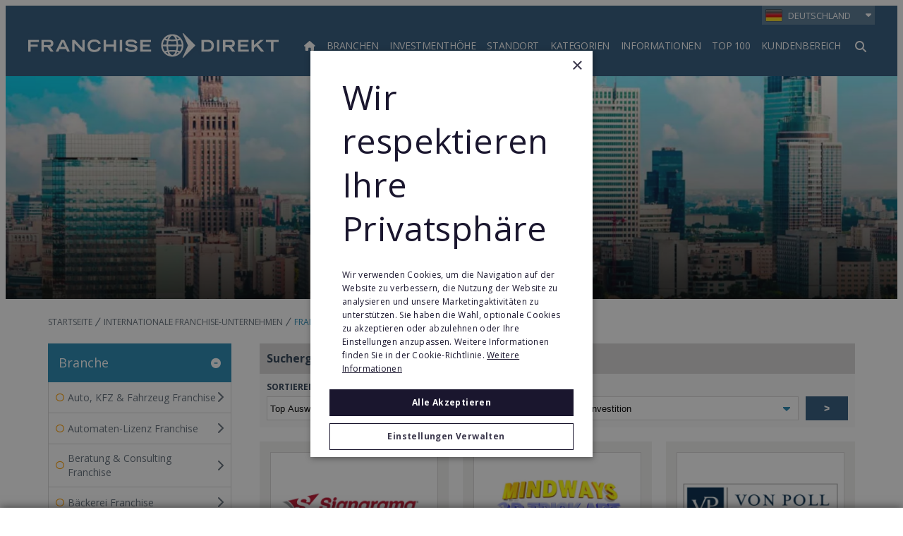

--- FILE ---
content_type: text/html;charset=UTF-8
request_url: https://www.franchisedirekt.com/franchisinginternational/polen/168/
body_size: 47770
content:
<!DOCTYPE html>
<html class="TagPage" lang="de"><head>
    <meta charset="UTF-8"><style>
    body:before {
        visibility: hidden;
        border: 0;
        clip: rect(0, 0, 0, 0);
        height: 1px;
        margin: -1px;
        overflow: hidden;
        padding: 0;
        position: absolute;
        width: 1px;
    }

    @media only screen and (min-width: 320px) {
        body:before {
            content: "mq-xs";
        }
    }

    @media only screen and (min-width: 568px) {
        body:before {
            content: "mq-sm";
        }
    }

    @media only screen and (min-width: 768px) {
        body:before {
            content: "mq-md";
        }
    }

    @media only screen and (min-width: 1024px) {
        body:before {
            content: "mq-lg";
        }
    }

    @media only screen and (min-width: 1240px) {
        body:before {
            content: "mq-hk";
        }
    }

    @media only screen and (min-width: 1440px) {
        body:before {
            content: "mq-xl";
        }
    }

    @media only screen and (min-width: 1620px) {
        body:before {
            content: "mq-xls";
        }
    }
</style><style type="text/css">:root {
    --fd-blue: #9CBAFF;
    --fd-blue-1: #2487B2;
    --fd-blue-2: #2F587C;
    --fd-blue-3: #1D46A4;
    --fd-blue-4: #2C3E52;
    --fd-blue-5: #142B40;
    --fd-blue-6: #001E62;
    --fd-blue-7: #1A162E;
    --fd-blue-8: #e2e8f0;

    --fd-purple: #7d477d;

    --fd-orange: #ff9f00;
    --fd-orange-1: #e47c03;

    --fd-green: #8fa51e;

    --fd-red: #d54d32;
    --fd-red-1: #ff6868;

    --fd-gray: #faf9f9;
    --fd-gray-1: #f0f0f0;
    --fd-gray-2: #f2f1f0;
    --fd-gray-3: #ebeae8;
    --fd-gray-4: #f1eced;
    --fd-gray-5: #eaedf3;
    --fd-gray-6: #d9d8d7;
    --fd-gray-7: #d3d3d3;
    --fd-gray-8: #999999;
    --fd-gray-9: #848484;
    --fd-gray-10: #384350;
    --fd-gray-11: #0000001a;
    --fd-gray-12: #0000000f;
    --fd-gray-13: #f2f5f9;
    --fd-gray-14: #f1f5f9;

    --fd-charcoal: #626e7a;
    --fd-charcoal-1: #222d40;

    --error: #ee0120;
    --success: #28a745;
    --live: #ee0120;
    --white: #fff;
    --black: #000;

    --color-primary: var(--fd-blue-1);

    --color-primary-text: var(--fd-charcoal);
    --color-secondary-text: var(--fd-gray-8);
    --color-text-inverse: var(--white);
    --color-site-bg: var(--white);
    --color-border: var(--fd-gray-6);

    --color-header-bg: var(--fd-blue-2);
    --color-header-text:  var(--white);
    --color-header-border: var(--fd-gray-6);

    --color-hat-bg: var(--fd-blue-1);
    --color-hat-text: var(--white);

    --color-footer-bg: var(--fd-blue-2);
    --color-footer-text: var(--white);

    --color-banner-bg: var(--fd-blue-1);
    --color-banner-text: var(--white);

    --color-link-text: var(--fd-blue-1);
    --color-link-text-hover: var(--fd-blue-1);

    --color-module-title: var(--fd-blue-5);

    --facebook: #3b5997;
    --twitter: #000000;
    --youtube: #be1522;
    --linkedin: #005a87;
    --tumblr: #34526f;
    --instagram: #c13584;
    --pinterest: #e60023;
}
</style>
    <style type="text/css">:root {
  --font-1: "Open Sans", sans-serif;
}

body {
  --font-1: "Open Sans";
  --font-page-titles: var(--font-1);
  --font-list-titles: var(--font-1);
  --font-promo-titles: var(--font-1);
  --font-description: var(--font-1);
  --font-quote: var(--font-1);
}
</style>
    <style type="text/css">:root {
    --container-max-wdth: 1200px;
    --container-narrow-wdth: 780px;
    --gap: 20px;

    
}</style><link rel="preconnect" href="https://fonts.googleapis.com">
<link rel="preconnect" href="https://fonts.gstatic.com" crossorigin>
<link href="https://fonts.googleapis.com/css2?family=Open+Sans:ital,wght@0,300;0,400;0,700;0,800;1,400;1,700&display=swap" rel="stylesheet">
<script defer as="script" src="https://kit.fontawesome.com/3a55385e84.js" crossorigin="anonymous"></script>

    <meta property="og:title" content="Polen">

    <meta property="og:url" content="https://www.franchisedirekt.com/franchisinginternational/polen/168/">

    <meta property="og:image" content="https://static4.franchisedirect.ie/dims4/default/af23566/2147483647/strip/true/crop/686x360+357+0/resize/1200x630!/quality/95/?url=https%3A%2F%2Ffranchisedirect-40-prod-ops.s3.amazonaws.com%2Fb2%2F40%2F691866d254756104543befdf559d%2Fpoland.jpg">

    
    <meta property="og:image:url" content="https://static4.franchisedirect.ie/dims4/default/af23566/2147483647/strip/true/crop/686x360+357+0/resize/1200x630!/quality/95/?url=https%3A%2F%2Ffranchisedirect-40-prod-ops.s3.amazonaws.com%2Fb2%2F40%2F691866d254756104543befdf559d%2Fpoland.jpg">
    
    <meta property="og:image:width" content="1200">
    <meta property="og:image:height" content="630">
    <meta property="og:image:type" content="image">
    
    <meta property="og:image:alt" content="Poland.jpg">
    


    <meta property="og:site_name" content="Deutschland">



    <meta property="og:type" content="website">

    
    <meta name="twitter:card" content="summary_large_image"/>
    
    
    
    
    

    
    <meta name="twitter:image:alt" content="Poland.jpg"/>
    
    
    <meta name="twitter:site" content="@franchisedirekt"/>
    
    
    
    <meta name="twitter:title" content="Polen"/>
    

    <meta property="fb:app_id" content="3220250721325111">


    <meta name="google-site-verification" content="d2oiW82teZfQJM7HCTkVi9RIM9brrAScVZDPnueiPVQ">

<link data-cssvarsponyfill="true" class="Webpack-css" rel="stylesheet" href="https://franchisedirect-40-prod-ops.s3.amazonaws.com/resource/00000188-de7f-dad0-a7cb-ff7f59200000/styleguide/All.min.46935a7d39a6f0b006c6d4dfed1758d9.gz.css">

    <style>[data-contain-layout] .PromoK-title {
	font-size: 21px;
}

[data-has-footerLogo] .Page-footer-row, 
[data-has-logos] .Page-footer-row {
	align-items: flex-start;
}</style>
<style>.FDDRankingItemPage-buttons {
	display: grid;
    gap: 10px;
} 

.FDDRankingItemPage-buttons .LeadButton {
	margin: 0;
} </style>
<style>li.FooterNavigation-items-item:nth-child(4) {
    pointer-events: none;
}
@media only screen and (max-width: 567px) {
    .FooterNavigation-items-item:nth-child(3) {
        padding-left: unset;
    }
}
.FooterNavigationItem-items-item a.NavigationLink {
    display: grid;
}
@media only screen and (min-width: 1024px) {
    .Page-footer-content-inline {
        padding-left: 15%;
    }
}
ul.FooterNavigationItem-items {
    overflow-wrap: anywhere;
}</style>
<style>span#defaultResaleMoreImages_2 {
    display: none !important;
}
span#defaultResaleMoreImages_1 {
    display: block !important;
}</style>
<style>@media only screen and (min-width: 768px) {
    .LeadMultiForm[data-active-step="2"] .LeadMultiForm-profilePromos-container {
        overflow-x: auto;
        overflow-y: visible;
    }
}
.LeadMultiForm-profilePromos{display:none;}</style>
<style>.SearchResultsModule .ProfilePromo-ctaLink {
    display: none;
}</style>
<meta name="viewport" content="width=device-width, initial-scale=1, minimum-scale=1, maximum-scale=5"><title>Franchise-Systeme Polen | FranchiseDirekt.com</title><meta name="description" content="Franchise-Systeme für Polen. Geschäftsmöglichkeiten für die Existenzgründung in Polen. Besuchen Sie FranchiseDirekt.com!"><meta name="keywords" content="Existenzgründung Polen,Franchise Polen,Franchise-Systeme Polen,Franchise-Unternehmen Polen,Polen"><link rel="canonical" href="https://www.franchisedirekt.com/franchisinginternational/polen/168/"><meta name="brightspot.contentId" content="0000015c-d621-d671-affd-d7af28f10000"><link rel="apple-touch-icon"sizes="180x180"href="/apple-touch-icon.png"><link rel="icon"type="image/png"href="/favicon-32x32.png"><link rel="icon"type="image/png"href="/favicon-16x16.png"><link type="application/rss+xml" rel="alternate" title="Polen" href="https://www.franchisedirekt.com/franchisinginternational/polen/168/index.rss">
        <!-- Start Google Analytics Events -->
        <script>
            window.dataLayer = window.dataLayer || [];
            window.dataLayer.push({"event":"pageLoaded","pageType":"Directory Page","franchiseCountry":"Polen (Poland)","franchiseCategory":"Not Selected"});
        </script>
        <!-- End Google Analytics Events -->
    
<!-- Google Tag Manager -->
<script>(function(w,d,s,l,i){w[l]=w[l]||[];w[l].push({'gtm.start':
new Date().getTime(),event:'gtm.js'});var f=d.getElementsByTagName(s)[0],
j=d.createElement(s),dl=l!='dataLayer'?'&l='+l:'';j.async=true;j.src=
'https://www.googletagmanager.com/gtm.js?id='+i+dl;f.parentNode.insertBefore(j,f);
})(window,document,'script','dataLayer','GTM-WL699JM');
</script>
<!-- End Google Tag Manager -->
<!--for check the tag manager is configured -->
<script>
    window.tagManager = true
</script>
<!--end check tag manager is configured -->

<script type="application/ld+json"> {
  "@context": "https://schema.org",  
  "@type": "ItemList",
  "name": "Franchise-Systeme Polen | FranchiseDirekt.com",
  "description": "Franchise-Systeme für Polen. Geschäftsmöglichkeiten für die Existenzgründung in Polen. Besuchen Sie FranchiseDirekt.com!",
  "url": "https://www.franchisedirekt.com/franchisinginternational/polen/168/",
  "itemListElement": [         
	{
      "@type": "ListItem",
      "position": "1",
      "item": {
        "@type": "Organization",
        "name": "Signarama",
        "description": "Schließen Sie sich Signarama, einem der führenden Franchise-Unternehmen der Schilder-Branche, an. Wir bieten Ihnen die Schulung und Unterstützung, die Sie benötigen, um ein hervorragender Master-Lizenzpartner bei Signarama zu werden.",
        "url": "https://www.franchisedirekt.com/medienwerbungfranchise/signarama-franchise-11527/",
        "image": "https://franchisedirect-40-prod-ops.s3.amazonaws.com/5b/61/3b7bb7d750bc33511193c3558401/preveer-tag-full-color.png"
      }
    },     
	{
      "@type": "ListItem",
      "position": "2",
      "item": {
        "@type": "Organization",
        "name": "Mindways 3D TrickArt",
        "description": "Erlebe die magische Kunst von Masashi Hattori&lt;br/&gt;Und starte dein erfolgreiches, immersives Geschäfts-Erlebnis.",
        "url": "https://www.franchisedirekt.com/event-freizeit-reisen-franchise/mindways-3d-trickart/",
        "image": "https://franchisedirect-40-prod-ops.s3.amazonaws.com/7d/05/c1700f24d797f85f22dff9242ca5/mindways-logo.png"
      }
    },     
	{
      "@type": "ListItem",
      "position": "3",
      "item": {
        "@type": "Organization",
        "name": "VON POLL IMMOBILIEN",
        "description": "Das VON POLL IMMOBILIEN Partner-Modell richtet sich an ambitionierte Unternehmerpersönlichkeiten, die einen regionalen Shop auf dem internationalen Immobilienmarkt lancieren wollen.",
        "url": "https://www.franchisedirekt.com/immobilien/von-poll-immobilien/",
        "image": "https://franchisedirect-40-prod-ops.s3.amazonaws.com/9c/16/9c6a18f53084f928d67f871c96a4/untitled-design-29.png"
      }
    },     
	{
      "@type": "ListItem",
      "position": "4",
      "item": {
        "@type": "Organization",
        "name": "4A+B",
        "description": "Wir suchen ambitionierte Gründer, die den Consulting-Markt mit uns rocken wollen. Werde jetzt Partner und starte direkt durch!",
        "url": "https://www.franchisedirekt.com/personalmanagementfranchise/4ab-09500/",
        "image": "https://franchisedirect-40-prod-ops.s3.amazonaws.com/1c/0b/6cf438f647fdab6e2b3c1adc4985/4a-b-350x220.png"
      }
    },     
	{
      "@type": "ListItem",
      "position": "5",
      "item": {
        "@type": "Organization",
        "name": "Yoko Sushi",
        "description": "YOKO SUSHI – Exzellente Qualität, frische Zutaten und kreative Sushi-Kreationen für Genuss im Restaurant und zu Hause. Werde Teil einer starken Marke, die begeistert.",
        "url": "https://www.franchisedirekt.com/gastronomie-bringdienste-franchise/yoko-sushi/",
        "image": "https://franchisedirect-40-prod-ops.s3.amazonaws.com/49/9f/0955a83c4aa5b89b5cedf16cd7e1/yoko-sushi-logo-350.png"
      }
    },     
	{
      "@type": "ListItem",
      "position": "6",
      "item": {
        "@type": "Organization",
        "name": "Körperformen EMS",
        "description": "Mit dem Lizenzkonzept von Körperformen bieten Sie effektives Muskeltraining mit nur 20 Minuten Zeitaufwand pro Woche. Steigen Sie mit unserem Konzept in die Wachstumsbranche Wellness und Fitness ein.",
        "url": "https://www.franchisedirekt.com/sportfranchise/koerperformen-ems-14068/",
        "image": "https://franchisedirect-40-prod-ops.s3.amazonaws.com/4d/72/c45810b3eb8df05aaae248a79d65/koerperformen-logo-neu-21.jpg"
      }
    },     
	{
      "@type": "ListItem",
      "position": "7",
      "item": {
        "@type": "Organization",
        "name": "Coffee-Bike",
        "description": "Coffee-Bike – Werde UnternehmerIn mit einer oder mehreren mobilen Kaffeebars",
        "url": "https://www.franchisedirekt.com/kaffeeundcoffeeshopfranchise/coffee-bike-franchise-08643/",
        "image": "https://franchisedirect-40-prod-ops.s3.amazonaws.com/1e/89/fa78d5a228eed1a497c6142b2a61/cb-logo-fd-copy-copy.jpg"
      }
    },     
	{
      "@type": "ListItem",
      "position": "8",
      "item": {
        "@type": "Organization",
        "name": "Luxfit",
        "description": "Luxfit definiert Fitnesstraining neu und schafft ein exklusives und individuelles Konzept, das Leben nachhaltig verbessert. Werden auch Sie jetzt erfolgreicher Partner!",
        "url": "https://www.franchisedirekt.com/fitness-gesundheit-franchise/luxfit/",
        "image": "https://franchisedirect-40-prod-ops.s3.amazonaws.com/a6/29/9084f401d0c73d3eceb9d855caf7/luxfit-logo-350.jpg"
      }
    },     
	{
      "@type": "ListItem",
      "position": "9",
      "item": {
        "@type": "Organization",
        "name": "Smoothie Factory",
        "description": "Die Smoothie Factory ist ein beliebtes, etabliertes und schnell-wachsendes internationales Unternehmen, das leckere Obst-Smoothies, frisch gepresste Säfte, Frozen Yoghurt und einen gesunden Lifestyle anbietet.",
        "url": "https://www.franchisedirekt.com/gastronomie-bringdienste-franchise/smoothie-factory-de/",
        "image": "https://franchisedirect-40-prod-ops.s3.amazonaws.com/e6/86/26c8a0a6c99b17b2415294130780/sflogo.png"
      }
    },     
	{
      "@type": "ListItem",
      "position": "10",
      "item": {
        "@type": "Organization",
        "name": "Success Addition",
        "description": "Das Geschäftskonzept von Success Addition ermöglicht Ihnen eine erfolgreiche Existenzgründung im Bereich Marketing, Werbung und Sportmanagement. Erfahren Sie jetzt mehr über die Chancen dieses einmaligen Franchisekonzeptes.",
        "url": "https://www.franchisedirekt.com/medienwerbungfranchise/success-addition-10998/",
        "image": "https://franchisedirect-40-prod-ops.s3.amazonaws.com/a5/34/4f6084b19ed8cd351302f257d832/72e43bbc27efebd8a4fcf28200caf5b4.jpg"
      }
    },     
	{
      "@type": "ListItem",
      "position": "11",
      "item": {
        "@type": "Organization",
        "name": "MUNDFEIN Pizzawerkstatt",
        "description": "Eine offene Küche, ein modernes Design und eine frische Zubereitung – das sind die Erfolgsgeheimnisse von MUNDFEIN. Wir möchten mit unserem System weiterwachsen. Nutzen Sie jetzt Ihre Chance und arbeiten Sie mit uns als Franchisepartner zusammen.",
        "url": "https://www.franchisedirekt.com/gastronomiebringdienstefranchise/mundfein-pizza-franchise-08185/",
        "image": "https://franchisedirect-40-prod-ops.s3.amazonaws.com/e8/e1/b66c7fad5a0a5f3fcf8de6f3f31f/8a5fbbfebb93813584c525e503c0fa31.jpg"
      }
    },     
	{
      "@type": "ListItem",
      "position": "12",
      "item": {
        "@type": "Organization",
        "name": "Used Products",
        "description": "Profitieren Sie von einem einzigartigen Geschäftsmodell und einem international erfolgreichen Shop-Konzept!",
        "url": "https://www.franchisedirekt.com/einzelhandel-franchise/used-products/",
        "image": "https://franchisedirect-40-prod-ops.s3.amazonaws.com/1f/08/61d740036875d847d2bf81a0d998/used-products-logo-350.png"
      }
    }
]
}</script>

    
    
    <meta name="brightspot.cached" content="false">

    <!-- this will add webcomponent polyfills based on browsers. As of 04/29/21 still needed for IE11 and Safari -->
    <script src="https://franchisedirect-40-prod-ops.s3.amazonaws.com/resource/00000188-de7f-dad0-a7cb-ff7f59200000/webcomponents-loader/webcomponents-loader.2938a610ca02c611209b1a5ba2884385.gz.js"></script>    <!--This is needed for custom elements to function in browsers that
    support them natively but that are using es6 code transpiled to es5.
    This will cause a non-fatal error to show up in the IE11 console.
    It can be safely ignored. https://github.com/webcomponents/webcomponentsjs/issues/749 -->
    <script>
        (function () {
        'use strict';

        (()=>{'use strict';if(!window.customElements)return;const a=HTMLElement,b=window.customElements.define,c=window.customElements.get,d=new Map,e=new Map;let f=!1,g=!1;HTMLElement=function(){if(!f){const a=d.get(this.constructor),b=c.call(window.customElements,a);g=!0;const e=new b;return e}f=!1;},HTMLElement.prototype=a.prototype;Object.defineProperty(window,'customElements',{value:window.customElements,configurable:!0,writable:!0}),Object.defineProperty(window.customElements,'define',{value:(c,h)=>{const i=h.prototype,j=class extends a{constructor(){super(),Object.setPrototypeOf(this,i),g||(f=!0,h.call(this)),g=!1;}},k=j.prototype;j.observedAttributes=h.observedAttributes,k.connectedCallback=i.connectedCallback,k.disconnectedCallback=i.disconnectedCallback,k.attributeChangedCallback=i.attributeChangedCallback,k.adoptedCallback=i.adoptedCallback,d.set(h,c),e.set(c,h),b.call(window.customElements,c,j);},configurable:!0,writable:!0}),Object.defineProperty(window.customElements,'get',{value:(a)=>e.get(a),configurable:!0,writable:!0});})();

        /**
        @license
        Copyright (c) 2017 The Polymer Project Authors. All rights reserved.
        This code may only be used under the BSD style license found at http://polymer.github.io/LICENSE.txt
        The complete set of authors may be found at http://polymer.github.io/AUTHORS.txt
        The complete set of contributors may be found at http://polymer.github.io/CONTRIBUTORS.txt
        Code distributed by Google as part of the polymer project is also
        subject to an additional IP rights grant found at http://polymer.github.io/PATENTS.txt
        */
        }());
    </script>
    <script>
        /**
            For the fastest load times https://developers.google.com/speed/docs/insights/BlockingJS
            and to prevent any FOUC, as well as prevent any race conditions for browsers that also
            rely on the CSS variables polyfill, this is inlined.
        **/
        if (!window.customElements) {
            (function(){
                'use strict';var h=new function(){};var aa=new Set("annotation-xml color-profile font-face font-face-src font-face-uri font-face-format font-face-name missing-glyph".split(" "));function m(b){var a=aa.has(b);b=/^[a-z][.0-9_a-z]*-[\-.0-9_a-z]*$/.test(b);return!a&&b}function n(b){var a=b.isConnected;if(void 0!==a)return a;for(;b&&!(b.__CE_isImportDocument||b instanceof Document);)b=b.parentNode||(window.ShadowRoot&&b instanceof ShadowRoot?b.host:void 0);return!(!b||!(b.__CE_isImportDocument||b instanceof Document))}
                function p(b,a){for(;a&&a!==b&&!a.nextSibling;)a=a.parentNode;return a&&a!==b?a.nextSibling:null}
                function t(b,a,c){c=c?c:new Set;for(var d=b;d;){if(d.nodeType===Node.ELEMENT_NODE){var e=d;a(e);var f=e.localName;if("link"===f&&"import"===e.getAttribute("rel")){d=e.import;if(d instanceof Node&&!c.has(d))for(c.add(d),d=d.firstChild;d;d=d.nextSibling)t(d,a,c);d=p(b,e);continue}else if("template"===f){d=p(b,e);continue}if(e=e.__CE_shadowRoot)for(e=e.firstChild;e;e=e.nextSibling)t(e,a,c)}d=d.firstChild?d.firstChild:p(b,d)}}function u(b,a,c){b[a]=c};function v(){this.a=new Map;this.s=new Map;this.f=[];this.b=!1}function ba(b,a,c){b.a.set(a,c);b.s.set(c.constructor,c)}function w(b,a){b.b=!0;b.f.push(a)}function x(b,a){b.b&&t(a,function(a){return y(b,a)})}function y(b,a){if(b.b&&!a.__CE_patched){a.__CE_patched=!0;for(var c=0;c<b.f.length;c++)b.f[c](a)}}function z(b,a){var c=[];t(a,function(b){return c.push(b)});for(a=0;a<c.length;a++){var d=c[a];1===d.__CE_state?b.connectedCallback(d):A(b,d)}}
                function B(b,a){var c=[];t(a,function(b){return c.push(b)});for(a=0;a<c.length;a++){var d=c[a];1===d.__CE_state&&b.disconnectedCallback(d)}}
                function C(b,a,c){c=c?c:{};var d=c.w||new Set,e=c.i||function(a){return A(b,a)},f=[];t(a,function(a){if("link"===a.localName&&"import"===a.getAttribute("rel")){var c=a.import;c instanceof Node&&(c.__CE_isImportDocument=!0,c.__CE_hasRegistry=!0);c&&"complete"===c.readyState?c.__CE_documentLoadHandled=!0:a.addEventListener("load",function(){var c=a.import;if(!c.__CE_documentLoadHandled){c.__CE_documentLoadHandled=!0;var f=new Set(d);f.delete(c);C(b,c,{w:f,i:e})}})}else f.push(a)},d);if(b.b)for(a=0;a<
                f.length;a++)y(b,f[a]);for(a=0;a<f.length;a++)e(f[a])}
                function A(b,a){if(void 0===a.__CE_state){var c=a.ownerDocument;if(c.defaultView||c.__CE_isImportDocument&&c.__CE_hasRegistry)if(c=b.a.get(a.localName)){c.constructionStack.push(a);var d=c.constructor;try{try{if(new d!==a)throw Error("The custom element constructor did not produce the element being upgraded.");}finally{c.constructionStack.pop()}}catch(r){throw a.__CE_state=2,r;}a.__CE_state=1;a.__CE_definition=c;if(c.attributeChangedCallback)for(c=c.observedAttributes,d=0;d<c.length;d++){var e=c[d],
                        f=a.getAttribute(e);null!==f&&b.attributeChangedCallback(a,e,null,f,null)}n(a)&&b.connectedCallback(a)}}}v.prototype.connectedCallback=function(b){var a=b.__CE_definition;a.connectedCallback&&a.connectedCallback.call(b)};v.prototype.disconnectedCallback=function(b){var a=b.__CE_definition;a.disconnectedCallback&&a.disconnectedCallback.call(b)};
                v.prototype.attributeChangedCallback=function(b,a,c,d,e){var f=b.__CE_definition;f.attributeChangedCallback&&-1<f.observedAttributes.indexOf(a)&&f.attributeChangedCallback.call(b,a,c,d,e)};function D(b,a){this.c=b;this.a=a;this.b=void 0;C(this.c,this.a);"loading"===this.a.readyState&&(this.b=new MutationObserver(this.f.bind(this)),this.b.observe(this.a,{childList:!0,subtree:!0}))}function E(b){b.b&&b.b.disconnect()}D.prototype.f=function(b){var a=this.a.readyState;"interactive"!==a&&"complete"!==a||E(this);for(a=0;a<b.length;a++)for(var c=b[a].addedNodes,d=0;d<c.length;d++)C(this.c,c[d])};function ca(){var b=this;this.b=this.a=void 0;this.f=new Promise(function(a){b.b=a;b.a&&a(b.a)})}function F(b){if(b.a)throw Error("Already resolved.");b.a=void 0;b.b&&b.b(void 0)};function G(b){this.j=!1;this.c=b;this.o=new Map;this.l=function(b){return b()};this.g=!1;this.m=[];this.u=new D(b,document)}
                G.prototype.define=function(b,a){var c=this;if(!(a instanceof Function))throw new TypeError("Custom element constructors must be functions.");if(!m(b))throw new SyntaxError("The element name '"+b+"' is not valid.");if(this.c.a.get(b))throw Error("A custom element with name '"+b+"' has already been defined.");if(this.j)throw Error("A custom element is already being defined.");this.j=!0;var d,e,f,r,k;try{var g=function(b){var a=l[b];if(void 0!==a&&!(a instanceof Function))throw Error("The '"+b+"' callback must be a function.");
                    return a},l=a.prototype;if(!(l instanceof Object))throw new TypeError("The custom element constructor's prototype is not an object.");d=g("connectedCallback");e=g("disconnectedCallback");f=g("adoptedCallback");r=g("attributeChangedCallback");k=a.observedAttributes||[]}catch(q){return}finally{this.j=!1}a={localName:b,constructor:a,connectedCallback:d,disconnectedCallback:e,adoptedCallback:f,attributeChangedCallback:r,observedAttributes:k,constructionStack:[]};ba(this.c,b,a);this.m.push(a);this.g||
                (this.g=!0,this.l(function(){return da(c)}))};G.prototype.i=function(b){C(this.c,b)};function da(b){if(!1!==b.g){b.g=!1;for(var a=b.m,c=[],d=new Map,e=0;e<a.length;e++)d.set(a[e].localName,[]);C(b.c,document,{i:function(a){if(void 0===a.__CE_state){var e=a.localName,f=d.get(e);f?f.push(a):b.c.a.get(e)&&c.push(a)}}});for(e=0;e<c.length;e++)A(b.c,c[e]);for(;0<a.length;){for(var f=a.shift(),e=f.localName,f=d.get(f.localName),r=0;r<f.length;r++)A(b.c,f[r]);(e=b.o.get(e))&&F(e)}}}
                G.prototype.get=function(b){if(b=this.c.a.get(b))return b.constructor};G.prototype.whenDefined=function(b){if(!m(b))return Promise.reject(new SyntaxError("'"+b+"' is not a valid custom element name."));var a=this.o.get(b);if(a)return a.f;a=new ca;this.o.set(b,a);this.c.a.get(b)&&!this.m.some(function(a){return a.localName===b})&&F(a);return a.f};G.prototype.v=function(b){E(this.u);var a=this.l;this.l=function(c){return b(function(){return a(c)})}};window.CustomElementRegistry=G;
                G.prototype.define=G.prototype.define;G.prototype.upgrade=G.prototype.i;G.prototype.get=G.prototype.get;G.prototype.whenDefined=G.prototype.whenDefined;G.prototype.polyfillWrapFlushCallback=G.prototype.v;var H=window.Document.prototype.createElement,ea=window.Document.prototype.createElementNS,fa=window.Document.prototype.importNode,ga=window.Document.prototype.prepend,ha=window.Document.prototype.append,ia=window.DocumentFragment.prototype.prepend,ja=window.DocumentFragment.prototype.append,I=window.Node.prototype.cloneNode,J=window.Node.prototype.appendChild,K=window.Node.prototype.insertBefore,L=window.Node.prototype.removeChild,M=window.Node.prototype.replaceChild,N=Object.getOwnPropertyDescriptor(window.Node.prototype,
                        "textContent"),O=window.Element.prototype.attachShadow,P=Object.getOwnPropertyDescriptor(window.Element.prototype,"innerHTML"),Q=window.Element.prototype.getAttribute,R=window.Element.prototype.setAttribute,S=window.Element.prototype.removeAttribute,T=window.Element.prototype.getAttributeNS,U=window.Element.prototype.setAttributeNS,ka=window.Element.prototype.removeAttributeNS,la=window.Element.prototype.insertAdjacentElement,ma=window.Element.prototype.insertAdjacentHTML,na=window.Element.prototype.prepend,
                        oa=window.Element.prototype.append,V=window.Element.prototype.before,pa=window.Element.prototype.after,qa=window.Element.prototype.replaceWith,ra=window.Element.prototype.remove,sa=HTMLElement,W=Object.getOwnPropertyDescriptor(HTMLElement.prototype,"innerHTML"),ta=HTMLElement.prototype.insertAdjacentElement,ua=HTMLElement.prototype.insertAdjacentHTML;function va(){var b=X;HTMLElement=function(){function a(){var a=this.constructor,d=b.s.get(a);if(!d)throw Error("The custom element being constructed was not registered with `customElements`.");var e=d.constructionStack;if(!e.length)return e=H.call(document,d.localName),Object.setPrototypeOf(e,a.prototype),e.__CE_state=1,e.__CE_definition=d,y(b,e),e;var d=e.length-1,f=e[d];if(f===h)throw Error("The HTMLElement constructor was either called reentrantly for this constructor or called multiple times.");
                    e[d]=h;Object.setPrototypeOf(f,a.prototype);y(b,f);return f}a.prototype=sa.prototype;return a}()};function Y(b,a,c){function d(a){return function(c){for(var e=[],d=0;d<arguments.length;++d)e[d-0]=arguments[d];for(var d=[],f=[],l=0;l<e.length;l++){var q=e[l];q instanceof Element&&n(q)&&f.push(q);if(q instanceof DocumentFragment)for(q=q.firstChild;q;q=q.nextSibling)d.push(q);else d.push(q)}a.apply(this,e);for(e=0;e<f.length;e++)B(b,f[e]);if(n(this))for(e=0;e<d.length;e++)f=d[e],f instanceof Element&&z(b,f)}}c.h&&(a.prepend=d(c.h));c.append&&(a.append=d(c.append))};function wa(){var b=X;u(Document.prototype,"createElement",function(a){if(this.__CE_hasRegistry){var c=b.a.get(a);if(c)return new c.constructor}a=H.call(this,a);y(b,a);return a});u(Document.prototype,"importNode",function(a,c){a=fa.call(this,a,c);this.__CE_hasRegistry?C(b,a):x(b,a);return a});u(Document.prototype,"createElementNS",function(a,c){if(this.__CE_hasRegistry&&(null===a||"http://www.w3.org/1999/xhtml"===a)){var d=b.a.get(c);if(d)return new d.constructor}a=ea.call(this,a,c);y(b,a);return a});
                    Y(b,Document.prototype,{h:ga,append:ha})};function xa(){var b=X;function a(a,d){Object.defineProperty(a,"textContent",{enumerable:d.enumerable,configurable:!0,get:d.get,set:function(a){if(this.nodeType===Node.TEXT_NODE)d.set.call(this,a);else{var e=void 0;if(this.firstChild){var c=this.childNodes,k=c.length;if(0<k&&n(this))for(var e=Array(k),g=0;g<k;g++)e[g]=c[g]}d.set.call(this,a);if(e)for(a=0;a<e.length;a++)B(b,e[a])}}})}u(Node.prototype,"insertBefore",function(a,d){if(a instanceof DocumentFragment){var e=Array.prototype.slice.apply(a.childNodes);
                    a=K.call(this,a,d);if(n(this))for(d=0;d<e.length;d++)z(b,e[d]);return a}e=n(a);d=K.call(this,a,d);e&&B(b,a);n(this)&&z(b,a);return d});u(Node.prototype,"appendChild",function(a){if(a instanceof DocumentFragment){var c=Array.prototype.slice.apply(a.childNodes);a=J.call(this,a);if(n(this))for(var e=0;e<c.length;e++)z(b,c[e]);return a}c=n(a);e=J.call(this,a);c&&B(b,a);n(this)&&z(b,a);return e});u(Node.prototype,"cloneNode",function(a){a=I.call(this,a);this.ownerDocument.__CE_hasRegistry?C(b,a):x(b,a);
                    return a});u(Node.prototype,"removeChild",function(a){var c=n(a),e=L.call(this,a);c&&B(b,a);return e});u(Node.prototype,"replaceChild",function(a,d){if(a instanceof DocumentFragment){var e=Array.prototype.slice.apply(a.childNodes);a=M.call(this,a,d);if(n(this))for(B(b,d),d=0;d<e.length;d++)z(b,e[d]);return a}var e=n(a),f=M.call(this,a,d),c=n(this);c&&B(b,d);e&&B(b,a);c&&z(b,a);return f});N&&N.get?a(Node.prototype,N):w(b,function(b){a(b,{enumerable:!0,configurable:!0,get:function(){for(var a=[],b=
                            0;b<this.childNodes.length;b++)a.push(this.childNodes[b].textContent);return a.join("")},set:function(a){for(;this.firstChild;)L.call(this,this.firstChild);J.call(this,document.createTextNode(a))}})})};function ya(b){var a=Element.prototype;function c(a){return function(e){for(var c=[],d=0;d<arguments.length;++d)c[d-0]=arguments[d];for(var d=[],k=[],g=0;g<c.length;g++){var l=c[g];l instanceof Element&&n(l)&&k.push(l);if(l instanceof DocumentFragment)for(l=l.firstChild;l;l=l.nextSibling)d.push(l);else d.push(l)}a.apply(this,c);for(c=0;c<k.length;c++)B(b,k[c]);if(n(this))for(c=0;c<d.length;c++)k=d[c],k instanceof Element&&z(b,k)}}V&&(a.before=c(V));V&&(a.after=c(pa));qa&&u(a,"replaceWith",function(a){for(var e=
                        [],c=0;c<arguments.length;++c)e[c-0]=arguments[c];for(var c=[],d=[],k=0;k<e.length;k++){var g=e[k];g instanceof Element&&n(g)&&d.push(g);if(g instanceof DocumentFragment)for(g=g.firstChild;g;g=g.nextSibling)c.push(g);else c.push(g)}k=n(this);qa.apply(this,e);for(e=0;e<d.length;e++)B(b,d[e]);if(k)for(B(b,this),e=0;e<c.length;e++)d=c[e],d instanceof Element&&z(b,d)});ra&&u(a,"remove",function(){var a=n(this);ra.call(this);a&&B(b,this)})};function za(){var b=X;function a(a,c){Object.defineProperty(a,"innerHTML",{enumerable:c.enumerable,configurable:!0,get:c.get,set:function(a){var e=this,d=void 0;n(this)&&(d=[],t(this,function(a){a!==e&&d.push(a)}));c.set.call(this,a);if(d)for(var f=0;f<d.length;f++){var r=d[f];1===r.__CE_state&&b.disconnectedCallback(r)}this.ownerDocument.__CE_hasRegistry?C(b,this):x(b,this);return a}})}function c(a,c){u(a,"insertAdjacentElement",function(a,e){var d=n(e);a=c.call(this,a,e);d&&B(b,e);n(a)&&z(b,e);
                    return a})}function d(a,c){function e(a,e){for(var c=[];a!==e;a=a.nextSibling)c.push(a);for(e=0;e<c.length;e++)C(b,c[e])}u(a,"insertAdjacentHTML",function(a,b){a=a.toLowerCase();if("beforebegin"===a){var d=this.previousSibling;c.call(this,a,b);e(d||this.parentNode.firstChild,this)}else if("afterbegin"===a)d=this.firstChild,c.call(this,a,b),e(this.firstChild,d);else if("beforeend"===a)d=this.lastChild,c.call(this,a,b),e(d||this.firstChild,null);else if("afterend"===a)d=this.nextSibling,c.call(this,
                        a,b),e(this.nextSibling,d);else throw new SyntaxError("The value provided ("+String(a)+") is not one of 'beforebegin', 'afterbegin', 'beforeend', or 'afterend'.");})}O&&u(Element.prototype,"attachShadow",function(a){return this.__CE_shadowRoot=a=O.call(this,a)});P&&P.get?a(Element.prototype,P):W&&W.get?a(HTMLElement.prototype,W):w(b,function(b){a(b,{enumerable:!0,configurable:!0,get:function(){return I.call(this,!0).innerHTML},set:function(a){var b="template"===this.localName,e=b?this.content:this,
                            c=H.call(document,this.localName);for(c.innerHTML=a;0<e.childNodes.length;)L.call(e,e.childNodes[0]);for(a=b?c.content:c;0<a.childNodes.length;)J.call(e,a.childNodes[0])}})});u(Element.prototype,"setAttribute",function(a,c){if(1!==this.__CE_state)return R.call(this,a,c);var e=Q.call(this,a);R.call(this,a,c);c=Q.call(this,a);b.attributeChangedCallback(this,a,e,c,null)});u(Element.prototype,"setAttributeNS",function(a,c,d){if(1!==this.__CE_state)return U.call(this,a,c,d);var e=T.call(this,a,c);U.call(this,
                        a,c,d);d=T.call(this,a,c);b.attributeChangedCallback(this,c,e,d,a)});u(Element.prototype,"removeAttribute",function(a){if(1!==this.__CE_state)return S.call(this,a);var c=Q.call(this,a);S.call(this,a);null!==c&&b.attributeChangedCallback(this,a,c,null,null)});u(Element.prototype,"removeAttributeNS",function(a,c){if(1!==this.__CE_state)return ka.call(this,a,c);var d=T.call(this,a,c);ka.call(this,a,c);var e=T.call(this,a,c);d!==e&&b.attributeChangedCallback(this,c,d,e,a)});ta?c(HTMLElement.prototype,
                        ta):la?c(Element.prototype,la):console.warn("Custom Elements: `Element#insertAdjacentElement` was not patched.");ua?d(HTMLElement.prototype,ua):ma?d(Element.prototype,ma):console.warn("Custom Elements: `Element#insertAdjacentHTML` was not patched.");Y(b,Element.prototype,{h:na,append:oa});ya(b)};/*

                Copyright (c) 2016 The Polymer Project Authors. All rights reserved.
                This code may only be used under the BSD style license found at http://polymer.github.io/LICENSE.txt
                The complete set of authors may be found at http://polymer.github.io/AUTHORS.txt
                The complete set of contributors may be found at http://polymer.github.io/CONTRIBUTORS.txt
                Code distributed by Google as part of the polymer project is also
                subject to an additional IP rights grant found at http://polymer.github.io/PATENTS.txt
                */
                var Z=window.customElements;if(!Z||Z.forcePolyfill||"function"!=typeof Z.define||"function"!=typeof Z.get){var X=new v;va();wa();Y(X,DocumentFragment.prototype,{h:ia,append:ja});xa();za();document.__CE_hasRegistry=!0;var customElements=new G(X);Object.defineProperty(window,"customElements",{configurable:!0,enumerable:!0,value:customElements})};
            }).call(self);
        }

        /**
            This allows us to load the IE polyfills via feature detection so that they do not load
            needlessly in the browsers that do not need them. It also ensures they are loaded
            non async so that they load before the rest of our JS.
        */
        var head = document.getElementsByTagName('head')[0];
        if (!window.CSS || !window.CSS.supports || !window.CSS.supports('--fake-var', 0)) {
            var script = document.createElement('script');
            script.setAttribute('src', "https://franchisedirect-40-prod-ops.s3.amazonaws.com/resource/00000188-de7f-dad0-a7cb-ff7f59200000/styleguide/util/IEPolyfills.7f0ceb3bf846bb6d025170f99f4e5167.gz.js");
            script.setAttribute('type', 'text/javascript');
            script.async = false;
            head.appendChild(script);
        }
    </script><script src="https://franchisedirect-40-prod-ops.s3.amazonaws.com/resource/00000188-de7f-dad0-a7cb-ff7f59200000/styleguide/All.min.83c6b80037f3efaa73e92ce385d88e39.gz.js" defer></script>

    

    <script>

    window.fbAsyncInit = function() {
        FB.init({
            
                appId : '3220250721325111',
            
            xfbml : true,
            version : 'v2.9'
        });
    };

    window.addEventListener('load', (event) => {
        (function(d, s, id){
            var js, fjs = d.getElementsByTagName(s)[0];
            if (d.getElementById(id)) {return;}
            js = d.createElement(s); js.id = id;
            js.src = "//connect.facebook.net/en_US/sdk.js";
            fjs.parentNode.insertBefore(js, fjs);
        }(document, 'script', 'facebook-jssdk'));
    });
</script>

<!-- Global site tag (gtag.js) - Google Analytics -->
<script async src="https://www.googletagmanager.com/gtag/js?id=G-PV4PDRVCRQ"></script>
<script>
    window.dataLayer = window.dataLayer || [];
    function gtag(){window.dataLayer.push(arguments);}

    gtag('js', new Date());
    
    gtag('config', 'G-PV4PDRVCRQ');
    
</script>

<script>	!function(f,b,e,v,n,t,s){if(f.fbq)return;n=f.fbq=function(){n.callMethod?
	n.callMethod.apply(n,arguments):n.queue.push(arguments)};if(!f._fbq)f._fbq=n;
	n.push=n;n.loaded=!0;n.version='2.0';n.queue=[];t=b.createElement(e);t.async=!0;
	t.src=v;s=b.getElementsByTagName(e)[0];s.parentNode.insertBefore(t,s)}(window,
	document,'script','https://connect.facebook.net/en_US/fbevents.js');
	fbq('init', '315682851889147'); // Insert your pixel ID here.
	fbq('track', 'PageView');</script>
<script>gtag('config', 'AW-1047280992');</script>
<script src="//cdn-4.convertexperiments.com/v1/js/10043568-10046308.js"></script>
<script>var checkExist = setInterval(function () {
 
    // console.log('im in');
    
 if(document.querySelectorAll('.NavigationItem-text-link-label')[13].innerText=='KUNDEN-LOGIN'||document.querySelectorAll('.NavigationItem-text-link-label')[13].innerText=='Kunden-Login'){
  document.querySelectorAll('.NavigationItem-text-link-label')[13].innerText='Kundenbereich'  
}
     if(document.querySelectorAll('span.NavigationLink-title')[166].textContent=='Beitreten'
){
 document.querySelectorAll('span.NavigationLink-title')[166].textContent='Registrieren'
 
}
  //  clearInterval(checkExist);
}, 20); // check every 20ms
domReady(() => checkExist);</script>
<script>var checkExist = setInterval(function () {
  if (document.getElementById("cookiescript_injected_wrapper") && document.getElementById('cookiescript_buttons').childElementCount ==3 && document.getElementById('cookiescript_manage_wrap')) {
      document.getElementById('cookiescript_accept').insertAdjacentElement('afterend', document.getElementById('cookiescript_manage_wrap'))
                                            
                                             }
  //  clearInterval(checkExist);
}, 20); // check every 20ms
domReady(() => checkExist);</script>
</head>

        <body class="Page-body "data-has-aside="true"
 data-aside-placement="right" 
data-lead-style="large" data-sticky-header  data-iso-code="DE"







 data-geo-lookup-api="https://ipinfo.io/json?token=9fb04228baef3f" 
 data-geo-lookup-country-mapper="country" 
 data-geo-lookup-region-mapper="region" >
<!-- Google Tag Manager (noscript) -->
<noscript><iframe src="https://www.googletagmanager.com/ns.html?id=GTM-WL699JM"
height="0" width="0" style="display:none;visibility:hidden"></iframe></noscript>
<!-- End Google Tag Manager (noscript) -->

<svg xmlns="http://www.w3.org/2000/svg" style="display:none" id="iconsMap">
    <symbol id="icon-web" viewBox="0 0 30 30">
        <svg xmlns="http://www.w3.org/2000/svg" viewBox="0 0 24 24" fill="#ff9f00" class="w-6 h-6">
            <path fill-rule="evenodd" fill="#ff9f00" d="M12 2.25c-5.385 0-9.75 4.365-9.75 9.75s4.365 9.75 9.75 9.75 9.75-4.365 9.75-9.75S17.385 2.25 12 2.25ZM6.262 6.072a8.25 8.25 0 1 0 10.562-.766 4.5 4.5 0 0 1-1.318 1.357L14.25 7.5l.165.33a.809.809 0 0 1-1.086 1.085l-.604-.302a1.125 1.125 0 0 0-1.298.21l-.132.131c-.439.44-.439 1.152 0 1.591l.296.296c.256.257.622.374.98.314l1.17-.195c.323-.054.654.036.905.245l1.33 1.108c.32.267.46.694.358 1.1a8.7 8.7 0 0 1-2.288 4.04l-.723.724a1.125 1.125 0 0 1-1.298.21l-.153-.076a1.125 1.125 0 0 1-.622-1.006v-1.089c0-.298-.119-.585-.33-.796l-1.347-1.347a1.125 1.125 0 0 1-.21-1.298L9.75 12l-1.64-1.64a6 6 0 0 1-1.676-3.257l-.172-1.03Z" clip-rule="evenodd" />
        </svg>
    </symbol>
    <symbol id="icon-phone" viewBox="0 0 30 30">
        <svg xmlns="http://www.w3.org/2000/svg" viewBox="0 0 24 24" fill="#ff9f00" class="w-6 h-6">
            <path fill-rule="evenodd" fill="#ff9f00" d="M1.5 4.5a3 3 0 0 1 3-3h1.372c.86 0 1.61.586 1.819 1.42l1.105 4.423a1.875 1.875 0 0 1-.694 1.955l-1.293.97c-.135.101-.164.249-.126.352a11.285 11.285 0 0 0 6.697 6.697c.103.038.25.009.352-.126l.97-1.293a1.875 1.875 0 0 1 1.955-.694l4.423 1.105c.834.209 1.42.959 1.42 1.82V19.5a3 3 0 0 1-3 3h-2.25C8.552 22.5 1.5 15.448 1.5 6.75V4.5Z" clip-rule="evenodd" />
        </svg>
    </symbol>
    <symbol id="icon-email" viewBox="0 0 30 30">
        <svg xmlns="http://www.w3.org/2000/svg" viewBox="0 0 24 24" fill="#ff9f00" class="w-6 h-6">
            <path d="M1.5 8.67v8.58a3 3 0 0 0 3 3h15a3 3 0 0 0 3-3V8.67l-8.928 5.493a3 3 0 0 1-3.144 0L1.5 8.67Z" />
            <path d="M22.5 6.908V6.75a3 3 0 0 0-3-3h-15a3 3 0 0 0-3 3v.158l9.714 5.978a1.5 1.5 0 0 0 1.572 0L22.5 6.908Z" />
        </svg>
    </symbol>
    <symbol id="magnifying-glass" viewBox="0 0 16 16">
         <path fill-rule="evenodd" d="M416 208c0 45.9-14.9 88.3-40 122.7L502.6 457.4c12.5 12.5 12.5 32.8 0 45.3s-32.8 12.5-45.3 0L330.7 376c-34.4 25.2-76.8 40-122.7 40C93.1 416 0 322.9 0 208S93.1 0 208 0S416 93.1 416 208zM208 352a144 144 0 1 0 0-288 144 144 0 1 0 0 288z"/>
    </symbol>
    <symbol id="icon-magnify" viewBox="0 0 22 22">
        <g fill="none" fill-rule="evenodd" transform="translate(-1189 -18)">
            <path fill-rule="nonzero" stroke="currentColor" d="M1197.961 34.024c-3.38.004-6.293-2.379-6.955-5.69-.663-3.312 1.109-6.63 4.231-7.925s6.725-.205 8.604 2.603c1.88 2.807 1.511 6.55-.879 8.938-1.326 1.326-3.124 2.072-5 2.074zm11.944 4.271l-6.076-6.062c2.88-3.192 2.688-8.096-.432-11.055-3.12-2.959-8.031-2.895-11.073.144s-3.106 7.946-.144 11.063c2.961 3.117 7.87 3.308 11.065.431l6.076 6.07c.156.152.403.152.559 0 .15-.151.16-.393.025-.557v-.034z"/>
        </g>
    </symbol>
    <symbol id="close-x" viewBox="0 0 16 16">
        <path fill-rule="evenodd" d="M1.707.293l6.01 6.009 6.01-6.01c.391-.39 1.025-.39 1.415 0 .39.391.39 1.025 0 1.415l-6.01 6.01 6.01 6.01c.39.391.39 1.025 0 1.415-.39.39-1.024.39-1.414 0l-6.011-6.01-6.01 6.01c-.39.39-1.024.39-1.414 0-.39-.39-.39-1.024 0-1.414l6.009-6.011-6.01-6.01c-.39-.39-.39-1.024 0-1.414.391-.39 1.025-.39 1.415 0z"/>
    </symbol>
    <symbol id="chevron" viewBox="0 0 100 100">
        <g>
            <path d="M22.4566257,37.2056786 L-21.4456527,71.9511488 C-22.9248661,72.9681457 -24.9073712,72.5311671 -25.8758148,70.9765924 L-26.9788683,69.2027424 C-27.9450684,67.6481676 -27.5292733,65.5646602 -26.0500598,64.5484493 L20.154796,28.2208967 C21.5532435,27.2597011 23.3600078,27.2597011 24.759951,28.2208967 L71.0500598,64.4659264 C72.5292733,65.4829232 72.9450684,67.5672166 71.9788683,69.1217913 L70.8750669,70.8956413 C69.9073712,72.4502161 67.9241183,72.8848368 66.4449048,71.8694118 L22.4566257,37.2056786 Z" id="Transparent-Chevron" transform="translate(22.500000, 50.000000) rotate(90.000000) translate(-22.500000, -50.000000) "></path>
        </g>
    </symbol>
    <symbol id="icon-arrow-forward" viewBox="0 0 14 9">
        <g fill="none" fill-rule="evenodd" stroke-linecap="round" stroke-linejoin="round">
            <g stroke="currentColor" stroke-width="1.5">
                <path d="M13.5 4.504L.5 4.504M9 8.504L13.5 4.504 9 .504" />
            </g>
        </g>
    </symbol>
    <symbol id="player-forward-5" viewBox="0 0 24 25">
        <g fill="currentColor">
            <path d="M10.893 14.448c.669 0 1.171-.205 1.507-.617.336-.411.504-.879.504-1.402 0-.602-.174-1.06-.523-1.375-.35-.315-.758-.473-1.227-.473-.231 0-.428.03-.59.09-.096.037-.23.11-.402.223l.203-1.239h2.317V8.71H9.56l-.399 3.13 1 .046c.089-.17.22-.285.395-.348.099-.034.216-.05.351-.05.287 0 .498.1.633.298.135.2.203.444.203.733 0 .294-.072.538-.217.732-.144.194-.354.291-.63.291-.24 0-.422-.066-.547-.197-.125-.132-.21-.318-.254-.56h-1.11c.04.53.232.94.578 1.23.347.289.79.433 1.329.433z" transform="translate(1 1.2)"/>
            <path stroke="currentColor" stroke-width=".5" d="M19.052 5.482l-4.319-.243c-.312-.017-.55.204-.567.493-.017.289.209.536.505.553l5.473.308.03.001c.138 0 .27-.05.37-.143.107-.099.168-.237.168-.38V.523c0-.29-.24-.524-.537-.524-.297 0-.537.235-.537.524v4.002C17.538 2.116 14.444.71 11.112.71 4.985.71 0 5.486 0 11.356 0 17.225 4.985 22 11.112 22c5.233 0 9.807-3.557 10.876-8.456.062-.283-.123-.562-.413-.622-.291-.06-.576.12-.638.404-.964 4.419-5.096 7.626-9.825 7.626-5.535 0-10.037-4.305-10.037-9.596 0-5.292 4.502-9.598 10.037-9.598 3.14 0 6.044 1.377 7.94 3.724z" transform="translate(1 1.2)"/>
        </g>
    </symbol>
    <symbol id="player-back-5" viewBox="0 0 24 25">
        <g fill="currentColor">
            <path stroke="currentColor" stroke-width=".5" d="M2.948 5.482l4.319-.243c.312-.017.55.204.567.493.017.289-.209.536-.505.553l-5.473.308-.03.001c-.138 0-.27-.05-.37-.143-.107-.099-.168-.237-.168-.38V.523c0-.29.24-.524.537-.524.297 0 .537.235.537.524v4.002C4.462 2.116 7.556.71 10.888.71 17.015.71 22 5.486 22 11.356 22 17.225 17.015 22 10.888 22 5.655 22 1.081 18.443.012 13.544c-.062-.283.123-.562.413-.622.291-.06.576.12.638.404.964 4.419 5.096 7.626 9.825 7.626 5.535 0 10.037-4.305 10.037-9.596 0-5.292-4.502-9.598-10.037-9.598-3.14 0-6.044 1.377-7.94 3.724z" transform="translate(1 1.2)"/>
            <path d="M10.893 14.448c.669 0 1.171-.205 1.507-.617.336-.411.504-.879.504-1.402 0-.602-.174-1.06-.523-1.375-.35-.315-.758-.473-1.227-.473-.231 0-.428.03-.59.09-.096.037-.23.11-.402.223l.203-1.239h2.317V8.71H9.56l-.399 3.13 1 .046c.089-.17.22-.285.395-.348.099-.034.216-.05.351-.05.287 0 .498.1.633.298.135.2.203.444.203.733 0 .294-.072.538-.217.732-.144.194-.354.291-.63.291-.24 0-.422-.066-.547-.197-.125-.132-.21-.318-.254-.56h-1.11c.04.53.232.94.578 1.23.347.289.79.433 1.329.433z" transform="translate(1 1.2)"/>
        </g>
    </symbol>
    <symbol id="player-pause" viewBox="0 0 40 40">
        <path fill="currentColor" d="M20 0C8.96 0 0 8.96 0 20s8.96 20 20 20 20-8.96 20-20S31.04 0 20 0zm0 38c-9.922 0-18-8.078-18-18S10.078 2 20 2s18 8.078 18 18-8.078 18-18 18zm-4-26c.552 0 1 .448 1 1v14c0 .552-.448 1-1 1s-1-.448-1-1V13c0-.552.448-1 1-1zm8 0c.552 0 1 .448 1 1v14c0 .552-.448 1-1 1s-1-.448-1-1V13c0-.552.448-1 1-1z"/>
    </symbol>
    <symbol id="player-fullscreen" viewBox="0 0 12 12">
        <path fill="currentColor" d="M.857 7.714C.386 7.714 0 8.1 0 8.571v2.572c0 .471.386.857.857.857H3.43c.471 0 .857-.386.857-.857 0-.472-.386-.857-.857-.857H1.714V8.57c0-.471-.385-.857-.857-.857zm0-3.428c.472 0 .857-.386.857-.857V1.714H3.43c.471 0 .857-.385.857-.857C4.286.386 3.9 0 3.429 0H.857C.386 0 0 .386 0 .857V3.43c0 .471.386.857.857.857zm9.429 6H8.57c-.471 0-.857.385-.857.857 0 .471.386.857.857.857h2.572c.471 0 .857-.386.857-.857V8.57c0-.471-.386-.857-.857-.857-.472 0-.857.386-.857.857v1.715zM7.714.857c0 .472.386.857.857.857h1.715V3.43c0 .471.385.857.857.857.471 0 .857-.386.857-.857V.857C12 .386 11.614 0 11.143 0H8.57c-.471 0-.857.386-.857.857z"/>
    </symbol>
    <symbol id="player-volume" viewBox="0 0 12 12">
        <path fill="currentColor" d="M0 4.667v2.666C0 7.7.3 8 .667 8h2l2.193 2.193c.42.42 1.14.12 1.14-.473V2.273c0-.593-.72-.893-1.14-.473L2.667 4h-2C.3 4 0 4.3 0 4.667zM9 6c0-1.18-.68-2.193-1.667-2.687V8.68C8.32 8.193 9 7.18 9 6zM7.333.967V1.1c0 .253.167.473.4.567 1.72.686 2.934 2.373 2.934 4.333s-1.214 3.647-2.934 4.333c-.24.094-.4.314-.4.567v.133c0 .42.42.714.807.567C10.4 10.74 12 8.56 12 6c0-2.56-1.6-4.74-3.86-5.6-.387-.153-.807.147-.807.567z"/>
    </symbol>
    <symbol id="player-play" viewBox="0 0 40 40">
        <path fill="currentColor" d="M17.6 27.8l9.34-7c.54-.4.54-1.2 0-1.6l-9.34-7c-.66-.5-1.6-.02-1.6.8v14c0 .82.94 1.3 1.6.8zM20 0C8.96 0 0 8.96 0 20s8.96 20 20 20 20-8.96 20-20S31.04 0 20 0zm0 38c-9.922 0-18-8.078-18-18S10.078 2 20 2s18 8.078 18 18-8.078 18-18 18z"/>
    </symbol>
    <symbol id="player-fullscreen-exit" viewBox="0 0 12 12">
        <g stroke="none" stroke-width="1" fill="currentColor" fill-rule="evenodd">
            <path d="M0.857142857,9.42857143 L2.57142857,9.42857143 L2.57142857,11.1428571 C2.57142857,11.6142857 2.95714286,12 3.42857143,12 C3.9,12 4.28571429,11.6142857 4.28571429,11.1428571 L4.28571429,8.57142857 C4.28571429,8.1 3.9,7.71428571 3.42857143,7.71428571 L0.857142857,7.71428571 C0.385714286,7.71428571 0,8.1 0,8.57142857 C0,9.04285714 0.385714286,9.42857143 0.857142857,9.42857143 Z M2.57142857,2.57142857 L0.857142857,2.57142857 C0.385714286,2.57142857 0,2.95714286 0,3.42857143 C0,3.9 0.385714286,4.28571429 0.857142857,4.28571429 L3.42857143,4.28571429 C3.9,4.28571429 4.28571429,3.9 4.28571429,3.42857143 L4.28571429,0.857142857 C4.28571429,0.385714286 3.9,0 3.42857143,0 C2.95714286,0 2.57142857,0.385714286 2.57142857,0.857142857 L2.57142857,2.57142857 Z M8.57142857,12 C9.04285714,12 9.42857143,11.6142857 9.42857143,11.1428571 L9.42857143,9.42857143 L11.1428571,9.42857143 C11.6142857,9.42857143 12,9.04285714 12,8.57142857 C12,8.1 11.6142857,7.71428571 11.1428571,7.71428571 L8.57142857,7.71428571 C8.1,7.71428571 7.71428571,8.1 7.71428571,8.57142857 L7.71428571,11.1428571 C7.71428571,11.6142857 8.1,12 8.57142857,12 Z M9.42857143,2.57142857 L9.42857143,0.857142857 C9.42857143,0.385714286 9.04285714,0 8.57142857,0 C8.1,0 7.71428571,0.385714286 7.71428571,0.857142857 L7.71428571,3.42857143 C7.71428571,3.9 8.1,4.28571429 8.57142857,4.28571429 L11.1428571,4.28571429 C11.6142857,4.28571429 12,3.9 12,3.42857143 C12,2.95714286 11.6142857,2.57142857 11.1428571,2.57142857 L9.42857143,2.57142857 Z"></path>
        </g>
    </symbol>
    <symbol id="player-volume-off" viewBox="0 0 12 12">
        <g stroke="none" stroke-width="1" fill="currentColor" fill-rule="evenodd">
            <path d="M0.42,0.42 C0.16,0.68 0.16,1.1 0.42,1.36 L2.86,3.8 L2.66666667,4 L0.666666667,4 C0.3,4 0,4.3 0,4.66666667 L0,7.33333333 C0,7.7 0.3,8 0.666666667,8 L2.66666667,8 L4.86,10.1933333 C5.28,10.6133333 6,10.3133333 6,9.72 L6,6.94 L8.78666667,9.72666667 C8.46,9.97333333 8.10666667,10.18 7.72,10.3333333 C7.48,10.4333333 7.33333333,10.6866667 7.33333333,10.9466667 C7.33333333,11.4266667 7.82,11.7333333 8.26,11.5533333 C8.79333333,11.3333333 9.29333333,11.04 9.74,10.68 L10.6333333,11.5733333 C10.8933333,11.8333333 11.3133333,11.8333333 11.5733333,11.5733333 C11.8333333,11.3133333 11.8333333,10.8933333 11.5733333,10.6333333 L1.36666667,0.42 C1.10666667,0.16 0.686666667,0.16 0.42,0.42 Z M10.6666667,6 C10.6666667,6.54666667 10.5666667,7.07333333 10.3933333,7.56 L11.4133333,8.58 C11.7866667,7.8 12,6.92666667 12,6 C12,3.44666667 10.4,1.26 8.14666667,0.4 C7.75333333,0.246666667 7.33333333,0.553333333 7.33333333,0.973333333 L7.33333333,1.1 C7.33333333,1.35333333 7.5,1.57333333 7.74,1.66666667 C9.45333333,2.36 10.6666667,4.04 10.6666667,6 Z M4.86,1.80666667 L4.74666667,1.92 L6,3.17333333 L6,2.27333333 C6,1.68 5.28,1.38666667 4.86,1.80666667 Z M9,6 C9,4.82 8.32,3.80666667 7.33333333,3.31333333 L7.33333333,4.50666667 L8.98666667,6.16 C8.99333333,6.10666667 9,6.05333333 9,6 Z"></path>
        </g>
    </symbol>
    <symbol id="play-40" viewBox="0 0 40 40">
        <g fill="none" fill-rule="evenodd">
            <g fill-rule="nonzero">
                <g>
                    <g transform="translate(-530 -460) translate(520 210) translate(10 250)">
                        <circle cx="20" cy="20" r="19" fill="#000" fill-opacity=".5"/>
                        <path fill="#FFF" d="M17.6 27.8l9.34-7c.54-.4.54-1.2 0-1.6l-9.34-7c-.66-.5-1.6-.02-1.6.8v14c0 .82.94 1.3 1.6.8zM20 0C8.96 0 0 8.96 0 20s8.96 20 20 20 20-8.96 20-20S31.04 0 20 0zm0 38c-9.922 0-18-8.078-18-18S10.078 2 20 2s18 8.078 18 18-8.078 18-18 18z"/>
                    </g>
                </g>
            </g>
        </g>
    </symbol>

    <symbol id="icon-spinner" viewBox="0 0 38 38">
        <g fill="none" fill-rule="evenodd">
            <g transform="translate(1 1)">
                <path d="M36 18c0-9.94-8.06-18-18-18" stroke="currentColor" stroke-width="2">
                    <animateTransform
                        attributeName="transform"
                        type="rotate"
                        from="0 18 18"
                        to="360 18 18"
                        dur="0.9s"
                        repeatCount="indefinite" />
                </path>
            </g>
        </g>
    </symbol>

    <symbol id="icon-24-plus" viewBox="0 0 24 24">
        <path fill="currentColor" d="M12,5a.94.94,0,0,1,1,.69V11h5.22A.91.91,0,0,1,19,12a.94.94,0,0,1-.69,1H13v5.22A.91.91,0,0,1,12,19a.94.94,0,0,1-1-.69V13H5.78A.91.91,0,0,1,5,12a.94.94,0,0,1,.69-1H11V5.78A.91.91,0,0,1,12,5Z"/>
    </symbol>

    <symbol id="icon-24-minus" viewBox="0 0 24 24">
        <path fill="currentColor" d="M18.22,11A.91.91,0,0,1,19,12a.94.94,0,0,1-.69,1H5.78A.91.91,0,0,1,5,12a.94.94,0,0,1,.69-1H18.22Z"/>
    </symbol>

    <symbol id="icon-24-chevron-right" viewBox="0 0 24 24">
        <path fill="currentColor" d="M9.62,5.29a.91.91,0,0,0-1.34,0A1,1,0,0,0,8.2,6.61l.08.1,5,5.29-5,5.29a1,1,0,0,0-.08,1.32l.08.1a.91.91,0,0,0,1.25.08l.09-.08L16,12Z"/>
    </symbol>

    <symbol id="icon-24-chevron-left" viewBox="0 0 24 24">
        <path fill="currentColor" d="M14.38,5.29a.91.91,0,0,1,1.34,0,1,1,0,0,1,.08,1.32l-.08.1-5,5.29,5,5.29a1,1,0,0,1,.08,1.32l-.08.1a.91.91,0,0,1-1.25.08l-.09-.08L8,12Z"/>
    </symbol>

    <symbol id="icon-24-chevron-down" viewBox="0 0 24 24">
        <path fill="currentColor" d="M5.29,9.62a.91.91,0,0,1,0-1.34A1,1,0,0,1,6.61,8.2l.1.08,5.29,5,5.29-5a1,1,0,0,1,1.32-.08l.1.08a.91.91,0,0,1,.08,1.25l-.08.09L12,16Z"/>
    </symbol>

    <symbol id="icon-24-chevron-up" viewBox="0 0 24 24">
        <path fill="currentColor" d="M18.71,14.38a.91.91,0,0,1,0,1.34,1,1,0,0,1-1.32.08l-.1-.08-5.29-5-5.29,5a1,1,0,0,1-1.32.08l-.1-.08a.91.91,0,0,1-.08-1.25l.08-.09L12,8Z"/>
    </symbol>

    <symbol id="icon-24-times" viewBox="0 0 24 24">
        <path fill="currentColor" d="M17,7.05a1,1,0,0,1,.22,1.19l-.06.07L13.41,12l3.7,3.69A.92.92,0,0,1,17,17a1,1,0,0,1-1.19.22l-.07-.06L12,13.41l-3.69,3.7A.92.92,0,0,1,7.05,17a1,1,0,0,1-.22-1.19l.06-.07L10.59,12,6.89,8.31a.92.92,0,0,1,.16-1.26,1,1,0,0,1,1.19-.22l.07.06L12,10.59l3.69-3.7A.92.92,0,0,1,17,7.05Z"/>
    </symbol>

    <symbol id="icon-checkbox-off" viewBox="0 0 24 24">
        <g fill="none" fill-rule="evenodd">
            <path d="M0 0L24 0 24 24 0 24z"/>
            <path fill="currentColor" fill-rule="nonzero" d="M19 5v14H5V5h14m0-2H5c-1.1 0-2 .9-2 2v14c0 1.1.9 2 2 2h14c1.1 0 2-.9 2-2V5c0-1.1-.9-2-2-2z"/>
        </g>
    </symbol>
    <symbol id="icon-checkbox-on" viewBox="0 0 24 24">
        <g fill="none" fill-rule="evenodd">
            <path d="M0 0L24 0 24 24 0 24z"/>
            <path fill="currentColor" fill-rule="nonzero" d="M19 3H5c-1.11 0-2 .9-2 2v14c0 1.1.89 2 2 2h14c1.11 0 2-.9 2-2V5c0-1.1-.89-2-2-2zm-9 14l-5-5 1.41-1.41L10 14.17l7.59-7.59L19 8l-9 9z"/>
        </g>
    </symbol>
    <symbol id="icon-24-close" viewBox="0 0 24 24">
        <g fill="none" fill-rule="evenodd">
            <circle cx="12" cy="12" r="12" fill="#FFF"/>
            <path fill="currentColor" fill-rule="nonzero" d="M16.793 7.207c.362.363.449.874.216 1.189l-.06.068-3.692 3.693 3.693 3.693c.303.304.233.866-.157 1.257-.363.363-.874.45-1.189.216l-.068-.059-3.693-3.693-3.693 3.693c-.304.304-.866.233-1.257-.157-.363-.363-.45-.874-.216-1.188l.059-.07 3.693-3.692-3.693-3.693c-.304-.303-.233-.866.157-1.257.363-.362.874-.449 1.188-.216l.07.06 3.692 3.692 3.693-3.693c.303-.303.866-.233 1.257.157z"/>
        </g>
    </symbol>
    <symbol id="icon-bookmark-active" viewBox="0 0 30 30">
        <g fill="none" fill-rule="evenodd">
            <g>
                <g>
                    <g transform="translate(-836 -724) translate(100 588) translate(561 136)">
                        <g fill="currentColor">
                            <path d="M15 0c8.284 0 15 6.716 15 15 0 8.284-6.716 15-15 15-8.284 0-15-6.716-15-15C0 6.716 6.716 0 15 0zm5 7H10c-1.1 0-2 .9-2 2v14l7-4 7 4V9c0-1.1-.9-2-2-2z" transform="translate(175)"/>
                        </g>
                    </g>
                </g>
            </g>
        </g>
    </symbol>
    <symbol id="icon-radio-on" viewBox="0 0 24 24">
        <path fill="currentColor" fill-rule="nonzero" d="M12 7c-2.76 0-5 2.24-5 5s2.24 5 5 5 5-2.24 5-5-2.24-5-5-5zm0-5C6.48 2 2 6.48 2 12s4.48 10 10 10 10-4.48 10-10S17.52 2 12 2zm0 18c-4.42 0-8-3.58-8-8s3.58-8 8-8 8 3.58 8 8-3.58 8-8 8z" />
    </symbol>
    <symbol id="icon-radio-off" viewBox="0 0 24 24">
        <path fill="currentColor" fill-rule="nonzero" d="M12 2C6.48 2 2 6.48 2 12s4.48 10 10 10 10-4.48 10-10S17.52 2 12 2zm0 18c-4.42 0-8-3.58-8-8s3.58-8 8-8 8 3.58 8 8-3.58 8-8 8z" />
    </symbol>
</svg>

        <bsp-header class="Page-header">
        <div class="Page-header-content">
            <div class="Page-header-hamburger-menu">
                <div class="Page-header-hamburger-menu-wrapper">
                    <div class="Page-header-hamburger-menu-content"><bsp-nav class="Navigation" data-allow-nav-overflow="false"><ul class="Navigation-items"><li class="Navigation-items-item"data-home-icon ><div class="NavigationItem">
    <div class="NavigationItem-text"><a class="NavigationItem-text-link" title="Homepage (DE)" href="https://www.franchisedirekt.com/" data-cms-ai="0">
                <span class="NavigationItem-text-link-label">
                    <i class="fa fa-home"></i>
                </span>
            </a></div></div></li><li class="Navigation-items-item"><div class="NavigationItem">
    <div class="NavigationItem-text"><a class="NavigationItem-text-link" href="https://www.franchisedirekt.com/branchen/" data-cms-ai="0">
                    <span class="NavigationItem-text-link-label">Branchen</span>
                </a><div class="NavigationItem-more">
                <button aria-label="Open Sub Navigation">
                    <i class="fa fa-caret-down"></i>
                </button>
            </div></div><div class="NavigationItem-items-container"  data-hide-subnav-title    data-item-count="3" data-horizontal-nav="true" ><ul class="NavigationItem-items"><li class="NavigationItem-items-item" ><div class="NavigationGroup"><ul class="NavigationGroup-items"><li class="NavigationGroup-items-item" ><a class="NavigationLink" href="https://www.franchisedirekt.com/autokfzfahrzeug/137" data-cms-ai="0"><span class="NavigationLink-title">Auto, KFZ &amp; Fahrzeug Franchise</span></a>
</li><li class="NavigationGroup-items-item" ><a class="NavigationLink" href="https://www.franchisedirekt.com/automatenlizenz/138" data-cms-ai="0"><span class="NavigationLink-title">Automaten-Lizenz Franchise</span></a>
</li><li class="NavigationGroup-items-item" ><a class="NavigationLink" href="https://www.franchisedirekt.com/baeckereifranchise" data-cms-ai="0"><span class="NavigationLink-title">Bäckerei Franchise</span></a>
</li><li class="NavigationGroup-items-item" ><a class="NavigationLink" href="https://www.franchisedirekt.com/beratungconsultingfranchise/140" data-cms-ai="0"><span class="NavigationLink-title">Beratung &amp; Consulting Franchise</span></a>
</li><li class="NavigationGroup-items-item" ><a class="NavigationLink" href="https://www.franchisedirekt.com/buroservicedrucksachenfranchise/141" data-cms-ai="0"><span class="NavigationLink-title">Büroservice &amp; Drucksachen Franchise</span></a>
</li><li class="NavigationGroup-items-item" ><a class="NavigationLink" href="https://www.franchisedirekt.com/computerinternetfranchise/142" data-cms-ai="0"><span class="NavigationLink-title">Computer &amp; Internet Franchise</span></a>
</li><li class="NavigationGroup-items-item" ><a class="NavigationLink" href="https://www.franchisedirekt.com/dienstleistungenfranchise/143" data-cms-ai="0"><span class="NavigationLink-title">Dienstleistungsfranchise</span></a>
</li><li class="NavigationGroup-items-item" ><a class="NavigationLink" href="https://www.franchisedirekt.com/einzelhandelfranchise/144" data-cms-ai="0"><span class="NavigationLink-title">Einzelhandel Franchise</span></a>
</li><li class="NavigationGroup-items-item" ><a class="NavigationLink" href="https://www.franchisedirekt.com/eventfreizeitreisenfranchise/148" data-cms-ai="0"><span class="NavigationLink-title">Event, Freizeit &amp; Reisen Franchise</span></a>
</li><li class="NavigationGroup-items-item" ><a class="NavigationLink" href="https://www.franchisedirekt.com/finanzdienstleistungenfranchise/145" data-cms-ai="0"><span class="NavigationLink-title">Finanzdienstleistungsfranchise</span></a>
</li><li class="NavigationGroup-items-item" ><a class="NavigationLink" href="https://www.franchisedirekt.com/fitnessgesundheitfranchise/146" data-cms-ai="0"><span class="NavigationLink-title">Fitness &amp; Gesundheit Franchise</span></a>
</li><li class="NavigationGroup-items-item" ><a class="NavigationLink" href="https://www.franchisedirekt.com/franchise-standortnachfolge/" data-cms-ai="0"><span class="NavigationLink-title">Franchise-Standortnachfolge</span></a>
</li></ul></div></li><li class="NavigationItem-items-item" ><div class="NavigationGroup"><ul class="NavigationGroup-items"><li class="NavigationGroup-items-item" ><a class="NavigationLink" href="https://www.franchisedirekt.com/gastronomiebringdienstefranchise/149" data-cms-ai="0"><span class="NavigationLink-title">Gastronomie &amp; Bringdienst Franchise</span></a>
</li><li class="NavigationGroup-items-item" ><a class="NavigationLink" href="https://www.franchisedirekt.com/gebaudehaustechnikfranchise/150" data-cms-ai="0"><span class="NavigationLink-title">Gebäude &amp; Haustechnik Franchise</span></a>
</li><li class="NavigationGroup-items-item" ><a class="NavigationLink" href="https://www.franchisedirekt.com/handwerkfranchise/151" data-cms-ai="0"><span class="NavigationLink-title">Handwerk Franchise</span></a>
</li><li class="NavigationGroup-items-item" ><a class="NavigationLink" href="https://www.franchisedirekt.com/immobilienfranchise/152" data-cms-ai="0"><span class="NavigationLink-title">Immobilien Franchise</span></a>
</li><li class="NavigationGroup-items-item" ><a class="NavigationLink" href="https://www.franchisedirekt.com/kaffeeundcafefranchises/" data-cms-ai="0"><span class="NavigationLink-title">Kaffee &amp; Café Franchise</span></a>
</li><li class="NavigationGroup-items-item" ><a class="NavigationLink" href="https://www.franchisedirekt.com/kindererziehungfranchise/929" data-cms-ai="0"><span class="NavigationLink-title">Kinder &amp; Erziehung Franchise</span></a>
</li><li class="NavigationGroup-items-item" ><a class="NavigationLink" href="https://www.franchisedirekt.com/kosmetikfranchise/155" data-cms-ai="0"><span class="NavigationLink-title">Kosmetik Franchise</span></a>
</li><li class="NavigationGroup-items-item" ><a class="NavigationLink" href="https://www.franchisedirekt.com/lebensmittelfranchise/156" data-cms-ai="0"><span class="NavigationLink-title">Lebensmittel Franchise</span></a>
</li><li class="NavigationGroup-items-item" ><a class="NavigationLink" href="https://www.franchisedirekt.com/medienwerbungfranchise/157" data-cms-ai="0"><span class="NavigationLink-title">Medien &amp; Werbung Franchise</span></a>
</li><li class="NavigationGroup-items-item" ><a class="NavigationLink" href="https://www.franchisedirekt.com/moebelundeinrichtung/" data-cms-ai="0"><span class="NavigationLink-title">Möbel &amp; Einrichtung Franchise</span></a>
</li><li class="NavigationGroup-items-item" ><a class="NavigationLink" href="https://www.franchisedirekt.com/modeschmuckfranchise/158" data-cms-ai="0"><span class="NavigationLink-title">Mode &amp; Schmuck Franchise</span></a>
</li><li class="NavigationGroup-items-item" ><a class="NavigationLink" href="https://www.franchisedirekt.com/nachhilfeweiterbildungfranchise/154" data-cms-ai="0"><span class="NavigationLink-title">Nachhilfe &amp; Weiterbildung Franchise</span></a>
</li></ul></div></li><li class="NavigationItem-items-item" ><div class="NavigationGroup"><ul class="NavigationGroup-items"><li class="NavigationGroup-items-item" ><a class="NavigationLink" href="https://www.franchisedirekt.com/personalmanagementfranchise/160" data-cms-ai="0"><span class="NavigationLink-title">Personal &amp; Management Franchise</span></a>
</li><li class="NavigationGroup-items-item" ><a class="NavigationLink" href="https://www.franchisedirekt.com/pizzafranchise/229" data-cms-ai="0"><span class="NavigationLink-title">Pizza Franchise</span></a>
</li><li class="NavigationGroup-items-item" ><a class="NavigationLink" href="https://www.franchisedirekt.com/reinigungreparaturfranchise/161" data-cms-ai="0"><span class="NavigationLink-title">Reinigung &amp; Reparatur Franchise</span></a>
</li><li class="NavigationGroup-items-item" ><a class="NavigationLink" href="https://www.franchisedirekt.com/restaurants-systemgastronomie-franchise/" data-cms-ai="0"><span class="NavigationLink-title">Restaurant &amp; Systemgastronomie Franchise</span></a>
</li><li class="NavigationGroup-items-item" ><a class="NavigationLink" href="https://www.franchisedirekt.com/senioren-pflegedienste-0441/" data-cms-ai="0"><span class="NavigationLink-title">Senioren- &amp; Pflegedienste Franchise</span></a>
</li><li class="NavigationGroup-items-item" ><a class="NavigationLink" href="https://www.franchisedirekt.com/sportfranchise/162" data-cms-ai="0"><span class="NavigationLink-title">Sport Franchise</span></a>
</li><li class="NavigationGroup-items-item" ><a class="NavigationLink" href="https://www.franchisedirekt.com/telekommunikation/331" data-cms-ai="0"><span class="NavigationLink-title">Telekommunikation Franchise</span></a>
</li><li class="NavigationGroup-items-item" ><a class="NavigationLink" href="https://www.franchisedirekt.com/tierundzoobedarf/707" data-cms-ai="0"><span class="NavigationLink-title">Tier- &amp; Zoobedarf Franchise</span></a>
</li><li class="NavigationGroup-items-item" ><a class="NavigationLink" href="https://www.franchisedirekt.com/transportspeditionfranchise/163" data-cms-ai="0"><span class="NavigationLink-title">Transport &amp; Spedition Franchise</span></a>
</li><li class="NavigationGroup-items-item" ><a class="NavigationLink" href="https://www.franchisedirekt.com/vertriebsfranchise/164" data-cms-ai="0"><span class="NavigationLink-title">Vertriebsfranchise</span></a>
</li></ul></div></li></ul></div></div></li><li class="Navigation-items-item"><div class="NavigationItem">
    <div class="NavigationItem-text"><a class="NavigationItem-text-link" href="https://www.franchisedirekt.com/investition1/" data-cms-ai="0">
                    <span class="NavigationItem-text-link-label">INVESTMENTHÖHE</span>
                </a><div class="NavigationItem-more">
                <button aria-label="Open Sub Navigation">
                    <i class="fa fa-caret-down"></i>
                </button>
            </div></div><div class="NavigationItem-items-container"   ><ul class="NavigationItem-items"><li class="NavigationItem-items-item" ><a class="NavigationLink" href="https://www.franchisedirekt.com/investition1/" data-cms-ai="0"><span class="NavigationLink-title">Unter 10.000 €</span></a>
</li><li class="NavigationItem-items-item" ><a class="NavigationLink" href="https://www.franchisedirekt.com/investition2/" data-cms-ai="0"><span class="NavigationLink-title">Unter 20.000 €</span></a>
</li><li class="NavigationItem-items-item" ><a class="NavigationLink" href="https://www.franchisedirekt.com/investition3/" data-cms-ai="0"><span class="NavigationLink-title">Unter 30.000 €</span></a>
</li><li class="NavigationItem-items-item" ><a class="NavigationLink" href="https://www.franchisedirekt.com/investition4/" data-cms-ai="0"><span class="NavigationLink-title">Unter 40.000 €</span></a>
</li><li class="NavigationItem-items-item" ><a class="NavigationLink" href="https://www.franchisedirekt.com/investition5/" data-cms-ai="0"><span class="NavigationLink-title">Unter 50.000 €</span></a>
</li><li class="NavigationItem-items-item" ><a class="NavigationLink" href="https://www.franchisedirekt.com/investition6/" data-cms-ai="0"><span class="NavigationLink-title">Unter 60.000 €</span></a>
</li><li class="NavigationItem-items-item" ><a class="NavigationLink" href="https://www.franchisedirekt.com/franchises-bis-zu-70000/" data-cms-ai="0"><span class="NavigationLink-title">Unter 70.000 €</span></a>
</li><li class="NavigationItem-items-item" ><a class="NavigationLink" href="https://www.franchisedirekt.com/franchises-bis-zu-80000/" data-cms-ai="0"><span class="NavigationLink-title">Unter 80.000 €</span></a>
</li><li class="NavigationItem-items-item" ><a class="NavigationLink" href="https://www.franchisedirekt.com/franchises-bis-zu-90000/" data-cms-ai="0"><span class="NavigationLink-title">Unter 90.000 €</span></a>
</li><li class="NavigationItem-items-item" ><a class="NavigationLink" href="https://www.franchisedirekt.com/franchises-bis-zu-100000/" data-cms-ai="0"><span class="NavigationLink-title">Unter 100.000 €</span></a>
</li><li class="NavigationItem-items-item" ><a class="NavigationLink" href="https://www.franchisedirekt.com/franchises-bis-zu-200000/" data-cms-ai="0"><span class="NavigationLink-title">Unter 200.000 €</span></a>
</li><li class="NavigationItem-items-item" ><a class="NavigationLink" href="https://www.franchisedirekt.com/franchises-bis-zu-300000/" data-cms-ai="0"><span class="NavigationLink-title">Unter 300.000 €</span></a>
</li><li class="NavigationItem-items-item" ><a class="NavigationLink" href="https://www.franchisedirekt.com/franchises-bis-zu-400000/" data-cms-ai="0"><span class="NavigationLink-title">Unter 400.000 €</span></a>
</li><li class="NavigationItem-items-item" ><a class="NavigationLink" href="https://www.franchisedirekt.com/franchises-bis-zu-500000/" data-cms-ai="0"><span class="NavigationLink-title">Unter 500.000 €</span></a>
</li><li class="NavigationItem-items-item" ><a class="NavigationLink" href="https://www.franchisedirekt.com/franchises-alle-betrage/" data-cms-ai="0"><span class="NavigationLink-title">Alle Beträge</span></a>
</li></ul></div></div></li><li class="Navigation-items-item"><div class="NavigationItem">
    <div class="NavigationItem-text"><a class="NavigationItem-text-link" href="https://www.franchisedirekt.com/franchises-deutschland/" data-cms-ai="0">
                    <span class="NavigationItem-text-link-label">STANDORT</span>
                </a><div class="NavigationItem-more">
                <button aria-label="Open Sub Navigation">
                    <i class="fa fa-caret-down"></i>
                </button>
            </div></div><div class="NavigationItem-items-container"   ><ul class="NavigationItem-items"><li class="NavigationItem-items-item" ><a class="NavigationLink" href="https://www.franchisedirekt.com/franchises-deutschland/" data-cms-ai="0"><span class="NavigationLink-title">Deutschland</span></a>
</li><li class="NavigationItem-items-item" ><a class="NavigationLink" href="https://www.franchisedirekt.com/franchises-schweiz/" data-cms-ai="0"><span class="NavigationLink-title">Schweiz</span></a>
</li><li class="NavigationItem-items-item" ><a class="NavigationLink" href="https://www.franchisedirekt.com/franchises-oesterreich/121/" data-cms-ai="0"><span class="NavigationLink-title">Österreich</span></a>
</li><li class="NavigationItem-items-item" ><a class="NavigationLink" href="https://www.franchisedirekt.com/franchisinginternational/europa/387/" data-cms-ai="0"><span class="NavigationLink-title">Europa</span></a>
</li><li class="NavigationItem-items-item" ><a class="NavigationLink" href="https://www.franchisedirekt.com/franchisinginternational/" data-cms-ai="0"><span class="NavigationLink-title">Franchising International</span></a>
</li></ul></div></div></li><li class="Navigation-items-item"><div class="NavigationItem">
    <div class="NavigationItem-text"><a class="NavigationItem-text-link" href="https://www.franchisedirekt.com/kategorien/" data-cms-ai="0">
                    <span class="NavigationItem-text-link-label">Kategorien</span>
                </a><div class="NavigationItem-more">
                <button aria-label="Open Sub Navigation">
                    <i class="fa fa-caret-down"></i>
                </button>
            </div></div><div class="NavigationItem-items-container"   ><ul class="NavigationItem-items"><li class="NavigationItem-items-item" ><a class="NavigationLink" href="https://www.franchisedirekt.com/verzeichnis/" data-cms-ai="0"><span class="NavigationLink-title">Franchise-Unternehmen A-Z</span></a>
</li><li class="NavigationItem-items-item" ><a class="NavigationLink" href="https://www.franchisedirekt.com/topangebote/" data-cms-ai="0"><span class="NavigationLink-title">Top Franchise-Konzepte</span></a>
</li><li class="NavigationItem-items-item" ><a class="NavigationLink" href="https://www.franchisedirekt.com/neue-franchise-ideen/" data-cms-ai="0"><span class="NavigationLink-title">Neue Franchise-Ideen</span></a>
</li><li class="NavigationItem-items-item" ><a class="NavigationLink" href="https://www.franchisedirekt.com/arbeitsplatz-zu-hause/" data-cms-ai="0"><span class="NavigationLink-title">Homeoffice Franchise</span></a>
</li><li class="NavigationItem-items-item" ><a class="NavigationLink" href="https://www.franchisedirekt.com/nebenberuflich/" data-cms-ai="0"><span class="NavigationLink-title">Teilzeit-Franchise</span></a>
</li><li class="NavigationItem-items-item" ><a class="NavigationLink" href="https://www.franchisedirekt.com/investition1/" data-cms-ai="0"><span class="NavigationLink-title">Franchise zum Mini-Budget</span></a>
</li><li class="NavigationItem-items-item" ><a class="NavigationLink" href="https://www.franchisedirekt.com/internationaleunternehmen/" data-cms-ai="0"><span class="NavigationLink-title">Internationale Unternehmen</span></a>
</li><li class="NavigationItem-items-item" ><a class="NavigationLink" href="https://www.franchisedirekt.com/franchise-ohne-personal" data-cms-ai="0"><span class="NavigationLink-title">Franchise ohne Personal</span></a>
</li><li class="NavigationItem-items-item" ><a class="NavigationLink" href="https://www.franchisedirekt.com/masterfranchise/" data-cms-ai="0"><span class="NavigationLink-title">Master Franchise</span></a>
</li><li class="NavigationItem-items-item" ><a class="NavigationLink" href="https://www.franchisedirekt.com/franchise-deutschland" data-cms-ai="0"><span class="NavigationLink-title">Franchise-Unternehmen Deutschland</span></a>
</li><li class="NavigationItem-items-item" ><a class="NavigationLink" href="https://www.franchisedirekt.com/franchise-angebote" data-cms-ai="0"><span class="NavigationLink-title">Franchise Angebote</span></a>
</li></ul></div></div></li><li class="Navigation-items-item"><div class="NavigationItem">
    <div class="NavigationItem-text"><a class="NavigationItem-text-link" href="https://www.franchisedirekt.com/information/" data-cms-ai="0">
                    <span class="NavigationItem-text-link-label">Informationen</span>
                </a><div class="NavigationItem-more">
                <button aria-label="Open Sub Navigation">
                    <i class="fa fa-caret-down"></i>
                </button>
            </div></div><div class="NavigationItem-items-container"   ><ul class="NavigationItem-items"><li class="NavigationItem-items-item" ><a class="NavigationLink" href="https://www.franchisedirekt.com/information/" data-cms-ai="0"><span class="NavigationLink-title">Informations Center</span></a>
</li><li class="NavigationItem-items-item" ><a class="NavigationLink" href="https://www.franchisedirekt.com/was-ist-franchising-beispiele/" data-cms-ai="0"><span class="NavigationLink-title">Was ist Franchising?</span></a>
</li><li class="NavigationItem-items-item" ><a class="NavigationLink" href="https://www.franchisedirekt.com/information/informationenfurgrunder/39/" data-cms-ai="0"><span class="NavigationLink-title">Informationen für Gründer</span></a>
</li><li class="NavigationItem-items-item" ><a class="NavigationLink" href="https://www.franchisedirekt.com/handbuch-franchisegeber-werden/" data-cms-ai="0"><span class="NavigationLink-title">Franchisegeber</span></a>
</li><li class="NavigationItem-items-item" ><a class="NavigationLink" href="https://www.franchisedirekt.com/franchise-messe" data-cms-ai="0"><span class="NavigationLink-title">Franchise Messen</span></a>
</li><li class="NavigationItem-items-item" ><a class="NavigationLink" href="https://www.franchisedirekt.com/handbuch-franchising/" data-cms-ai="0"><span class="NavigationLink-title">Handbuch Franchising</span></a>
</li><li class="NavigationItem-items-item" ><a class="NavigationLink" href="https://www.franchisedirekt.com/handbuch-finanzierung/" data-cms-ai="0"><span class="NavigationLink-title">Handbuch Finanzierung</span></a>
</li><li class="NavigationItem-items-item" ><a class="NavigationLink" href="https://www.franchisedirekt.com/handbuch-marketing" data-cms-ai="0"><span class="NavigationLink-title">Handbuch Marketing</span></a>
</li><li class="NavigationItem-items-item" ><a class="NavigationLink" href="https://www.franchisedirekt.com/handbuch-franchisenehmer-finden/" data-cms-ai="0"><span class="NavigationLink-title">Handbuch Franchisenehmer finden</span></a>
</li><li class="NavigationItem-items-item" ><a class="NavigationLink" href="https://www.franchisedirekt.com/blog/" data-cms-ai="0"><span class="NavigationLink-title">Franchise Blog - Infos, Tipps und Trends</span></a>
</li><li class="NavigationItem-items-item" ><a class="NavigationLink" href="https://www.franchisedirekt.com/news/" data-cms-ai="0"><span class="NavigationLink-title">Franchise News</span></a>
</li><li class="NavigationItem-items-item" ><a class="NavigationLink" href="https://www.franchisedirekt.com/erfolgsstories/" data-cms-ai="0"><span class="NavigationLink-title">Franchise Erfolgsstories</span></a>
</li><li class="NavigationItem-items-item" ><a class="NavigationLink" href="https://www.franchisedirekt.com/video/" data-cms-ai="0"><span class="NavigationLink-title">Franchise-Videos und Experteninterviews</span></a>
</li><li class="NavigationItem-items-item" ><a class="NavigationLink" href="https://www.franchisedirekt.com/kalender/" data-cms-ai="0"><span class="NavigationLink-title">Expos</span></a>
</li></ul></div></div></li><li class="Navigation-items-item"><div class="NavigationItem">
    <div class="NavigationItem-text"><a class="NavigationItem-text-link" href="https://www.franchisedirekt.com/top-100-franchise-unternehmen-deutschland/" data-cms-ai="0">
                    <span class="NavigationItem-text-link-label">TOP 100</span>
                </a><div class="NavigationItem-more">
                <button aria-label="Open Sub Navigation">
                    <i class="fa fa-caret-down"></i>
                </button>
            </div></div><div class="NavigationItem-items-container"   ><ul class="NavigationItem-items"><li class="NavigationItem-items-item" ><a class="NavigationLink" href="https://www.franchisedirekt.com/top-100-franchise-unternehmen-in-deutschland-2025-franchise-direkt" data-cms-ai="0"><span class="NavigationLink-title">Top 100 Franchise-Unternehmen in Deutschland 2025</span></a>
</li><li class="NavigationItem-items-item" ><a class="NavigationLink" href="https://www.franchisedirekt.com/top-100-franchise-unternehmen-deutschland-2023/" data-cms-ai="0"><span class="NavigationLink-title">Top 100 Franchise-Unternehmen in Deutschland 2023</span></a>
</li></ul></div></div></li><li class="Navigation-items-item"><div class="NavigationItem">
    <div class="NavigationItem-text"><div class="NavigationItem-text-link">
                    <span class="NavigationItem-text-link-label">Kundenbereich</span>
                </div><div class="NavigationItem-more">
                <button aria-label="Open Sub Navigation">
                    <i class="fa fa-caret-down"></i>
                </button>
            </div></div><div class="NavigationItem-items-container"   ><ul class="NavigationItem-items"><li class="NavigationItem-items-item" ><a class="NavigationLink" href="https://www.franchisedirekt.com/authenticate/signin" data-cms-ai="0"><span class="NavigationLink-title">Kunden-Login</span></a>
</li></ul></div></div></li></ul></bsp-nav><div class="Page-header-countrySelector"><bsp-country-selector class="CountrySelector">
    
        <div class="CountrySelector-activeCountry"><div class="CountrySelectorItem" data-country-name="Deutschland" >
    
        <span class="Link"><div class="CountrySelectorItem-flag"><picture>





    
                <source type="image/webp"  width="24" height="24" srcset="https://static4.franchisedirect.ie/dims4/default/5b39cf6/2147483647/strip/true/crop/24x24+0+0/resize/24x24!/format/webp/quality/95/?url=https%3A%2F%2Ffranchisedirect-40-prod-ops.s3.amazonaws.com%2F5a%2Fdd%2F3f7c0ddf4b14b3c4ff02d8d3c7d6%2Fde.png"/>

            
        
    

    
        <source width="24" height="24" srcset="https://static4.franchisedirect.ie/dims4/default/df71056/2147483647/strip/true/crop/24x24+0+0/resize/24x24!/quality/95/?url=https%3A%2F%2Ffranchisedirect-40-prod-ops.s3.amazonaws.com%2F5a%2Fdd%2F3f7c0ddf4b14b3c4ff02d8d3c7d6%2Fde.png"/>

    


    <img class="Image"
        data-image-size="countryFlag" alt="Deutschland" width="24" height="24" src="https://static4.franchisedirect.ie/dims4/default/df71056/2147483647/strip/true/crop/24x24+0+0/resize/24x24!/quality/95/?url=https%3A%2F%2Ffranchisedirect-40-prod-ops.s3.amazonaws.com%2F5a%2Fdd%2F3f7c0ddf4b14b3c4ff02d8d3c7d6%2Fde.png" loading="lazy"
    >

</picture>
</div><div class="CountrySelectorItem-name">Deutschland</div>
        </span>
    
</div><div class="CountrySelector-toggle-icon">
                <i class="fa fa-caret-down"></i>
            </div>
        </div>
    

    
        <div class="CountrySelector-items-wrapper">
            <ul class="CountrySelector-items">
                        <li data-filter-item class="CountrySelector-items-item">
                            <div class="CountrySelectorItem" data-country-name="USA" >
    
        <a class="Link" href="https://www.franchisedirect.com/" data-cms-ai="0"><div class="CountrySelectorItem-flag"><picture>





    
                <source type="image/webp"  width="24" height="24" srcset="https://static4.franchisedirect.ie/dims4/default/ab8c7dc/2147483647/strip/true/crop/24x24+0+0/resize/24x24!/format/webp/quality/95/?url=https%3A%2F%2Ffranchisedirect-40-prod-ops.s3.amazonaws.com%2Fdb%2F0a%2Ffdb8e2e74981937c5a9e384c1287%2Fus.png"/>

            
        
    

    
        <source width="24" height="24" srcset="https://static4.franchisedirect.ie/dims4/default/350e56c/2147483647/strip/true/crop/24x24+0+0/resize/24x24!/quality/95/?url=https%3A%2F%2Ffranchisedirect-40-prod-ops.s3.amazonaws.com%2Fdb%2F0a%2Ffdb8e2e74981937c5a9e384c1287%2Fus.png"/>

    


    <img class="Image"
        data-image-size="countryFlag" alt="USA" width="24" height="24" src="https://static4.franchisedirect.ie/dims4/default/350e56c/2147483647/strip/true/crop/24x24+0+0/resize/24x24!/quality/95/?url=https%3A%2F%2Ffranchisedirect-40-prod-ops.s3.amazonaws.com%2Fdb%2F0a%2Ffdb8e2e74981937c5a9e384c1287%2Fus.png" loading="lazy"
    >

</picture>
</div><div class="CountrySelectorItem-name">USA</div>
        </a>
    
</div>
                        </li>
                    
                        <li data-filter-item class="CountrySelector-items-item">
                            <div class="CountrySelectorItem" data-country-name="UK" >
    
        <a class="Link" href="https://www.franchisedirect.co.uk/" data-cms-ai="0"><div class="CountrySelectorItem-flag"><picture>





    
                <source type="image/webp"  width="24" height="24" srcset="https://static4.franchisedirect.ie/dims4/default/a05984e/2147483647/strip/true/crop/24x24+0+0/resize/24x24!/format/webp/quality/95/?url=https%3A%2F%2Ffranchisedirect-40-prod-ops.s3.amazonaws.com%2Fb0%2F35%2F8783405545359d02581d2bd6e66f%2Fuk.png"/>

            
        
    

    
        <source width="24" height="24" srcset="https://static4.franchisedirect.ie/dims4/default/93d3a5c/2147483647/strip/true/crop/24x24+0+0/resize/24x24!/quality/95/?url=https%3A%2F%2Ffranchisedirect-40-prod-ops.s3.amazonaws.com%2Fb0%2F35%2F8783405545359d02581d2bd6e66f%2Fuk.png"/>

    


    <img class="Image"
        data-image-size="countryFlag" alt="UK" width="24" height="24" src="https://static4.franchisedirect.ie/dims4/default/93d3a5c/2147483647/strip/true/crop/24x24+0+0/resize/24x24!/quality/95/?url=https%3A%2F%2Ffranchisedirect-40-prod-ops.s3.amazonaws.com%2Fb0%2F35%2F8783405545359d02581d2bd6e66f%2Fuk.png" loading="lazy"
    >

</picture>
</div><div class="CountrySelectorItem-name">UK</div>
        </a>
    
</div>
                        </li>
                    
                        
                    
                        <li data-filter-item class="CountrySelector-items-item">
                            <div class="CountrySelectorItem" data-country-name="France" >
    
        <a class="Link" href="https://www.franchisedirecte.fr/" data-cms-ai="0"><div class="CountrySelectorItem-flag"><picture>





    
                <source type="image/webp"  width="24" height="24" srcset="https://static4.franchisedirect.ie/dims4/default/25792a5/2147483647/strip/true/crop/24x24+0+0/resize/24x24!/format/webp/quality/95/?url=https%3A%2F%2Ffranchisedirect-40-prod-ops.s3.amazonaws.com%2F13%2Fb1%2F83e90a3f408688426b050e5b0e18%2Ffr.png"/>

            
        
    

    
        <source width="24" height="24" srcset="https://static4.franchisedirect.ie/dims4/default/67fc00f/2147483647/strip/true/crop/24x24+0+0/resize/24x24!/quality/95/?url=https%3A%2F%2Ffranchisedirect-40-prod-ops.s3.amazonaws.com%2F13%2Fb1%2F83e90a3f408688426b050e5b0e18%2Ffr.png"/>

    


    <img class="Image"
        data-image-size="countryFlag" alt="France" width="24" height="24" src="https://static4.franchisedirect.ie/dims4/default/67fc00f/2147483647/strip/true/crop/24x24+0+0/resize/24x24!/quality/95/?url=https%3A%2F%2Ffranchisedirect-40-prod-ops.s3.amazonaws.com%2F13%2Fb1%2F83e90a3f408688426b050e5b0e18%2Ffr.png" loading="lazy"
    >

</picture>
</div><div class="CountrySelectorItem-name">France</div>
        </a>
    
</div>
                        </li>
                    
                        <li data-filter-item class="CountrySelector-items-item">
                            <div class="CountrySelectorItem" data-country-name="España" >
    
        <a class="Link" href="https://www.franquiciadirecta.com/" data-cms-ai="0"><div class="CountrySelectorItem-flag"><picture>





    
                <source type="image/webp"  width="24" height="24" srcset="https://static4.franchisedirect.ie/dims4/default/4a0057e/2147483647/strip/true/crop/24x24+0+0/resize/24x24!/format/webp/quality/95/?url=https%3A%2F%2Ffranchisedirect-40-prod-ops.s3.amazonaws.com%2F05%2Fa2%2Faa3821b745a0b7e36a69028b4e3d%2Fes.png"/>

            
        
    

    
        <source width="24" height="24" srcset="https://static4.franchisedirect.ie/dims4/default/8c1409a/2147483647/strip/true/crop/24x24+0+0/resize/24x24!/quality/95/?url=https%3A%2F%2Ffranchisedirect-40-prod-ops.s3.amazonaws.com%2F05%2Fa2%2Faa3821b745a0b7e36a69028b4e3d%2Fes.png"/>

    


    <img class="Image"
        data-image-size="countryFlag" alt="España" width="24" height="24" src="https://static4.franchisedirect.ie/dims4/default/8c1409a/2147483647/strip/true/crop/24x24+0+0/resize/24x24!/quality/95/?url=https%3A%2F%2Ffranchisedirect-40-prod-ops.s3.amazonaws.com%2F05%2Fa2%2Faa3821b745a0b7e36a69028b4e3d%2Fes.png" loading="lazy"
    >

</picture>
</div><div class="CountrySelectorItem-name">España</div>
        </a>
    
</div>
                        </li>
                    
                        <li data-filter-item class="CountrySelector-items-item">
                            <div class="CountrySelectorItem" data-country-name="South Africa" >
    
        <a class="Link" href="https://www.franchisedirect.co.za/" data-cms-ai="0"><div class="CountrySelectorItem-flag"><picture>





    
                <source type="image/webp"  width="24" height="24" srcset="https://static4.franchisedirect.ie/dims4/default/253d1f2/2147483647/strip/true/crop/24x24+0+0/resize/24x24!/format/webp/quality/95/?url=https%3A%2F%2Ffranchisedirect-40-prod-ops.s3.amazonaws.com%2Fde%2Fa6%2Ff346312449e283da3db46d60d1fc%2Fza.png"/>

            
        
    

    
        <source width="24" height="24" srcset="https://static4.franchisedirect.ie/dims4/default/be302d1/2147483647/strip/true/crop/24x24+0+0/resize/24x24!/quality/95/?url=https%3A%2F%2Ffranchisedirect-40-prod-ops.s3.amazonaws.com%2Fde%2Fa6%2Ff346312449e283da3db46d60d1fc%2Fza.png"/>

    


    <img class="Image"
        data-image-size="countryFlag" alt="South Africa" width="24" height="24" src="https://static4.franchisedirect.ie/dims4/default/be302d1/2147483647/strip/true/crop/24x24+0+0/resize/24x24!/quality/95/?url=https%3A%2F%2Ffranchisedirect-40-prod-ops.s3.amazonaws.com%2Fde%2Fa6%2Ff346312449e283da3db46d60d1fc%2Fza.png" loading="lazy"
    >

</picture>
</div><div class="CountrySelectorItem-name">South Africa</div>
        </a>
    
</div>
                        </li>
                    
                        <li data-filter-item class="CountrySelector-items-item">
                            <div class="CountrySelectorItem" data-country-name="Canada" >
    
        <a class="Link" href="https://www.franchisedirectcanada.com/" data-cms-ai="0"><div class="CountrySelectorItem-flag"><picture>





    
                <source type="image/webp"  width="24" height="24" srcset="https://static4.franchisedirect.ie/dims4/default/3f18fbe/2147483647/strip/true/crop/24x24+0+0/resize/24x24!/format/webp/quality/95/?url=https%3A%2F%2Ffranchisedirect-40-prod-ops.s3.amazonaws.com%2Fe5%2F10%2Fd2be86c04eee84e4b41101d92c0f%2Fca.png"/>

            
        
    

    
        <source width="24" height="24" srcset="https://static4.franchisedirect.ie/dims4/default/122b1d5/2147483647/strip/true/crop/24x24+0+0/resize/24x24!/quality/95/?url=https%3A%2F%2Ffranchisedirect-40-prod-ops.s3.amazonaws.com%2Fe5%2F10%2Fd2be86c04eee84e4b41101d92c0f%2Fca.png"/>

    


    <img class="Image"
        data-image-size="countryFlag" alt="Canada" width="24" height="24" src="https://static4.franchisedirect.ie/dims4/default/122b1d5/2147483647/strip/true/crop/24x24+0+0/resize/24x24!/quality/95/?url=https%3A%2F%2Ffranchisedirect-40-prod-ops.s3.amazonaws.com%2Fe5%2F10%2Fd2be86c04eee84e4b41101d92c0f%2Fca.png" loading="lazy"
    >

</picture>
</div><div class="CountrySelectorItem-name">Canada</div>
        </a>
    
</div>
                        </li>
                    
                        <li data-filter-item class="CountrySelector-items-item">
                            <div class="CountrySelectorItem" data-country-name="Ireland" >
    
        <a class="Link" href="https://www.franchisedirect.ie/" data-cms-ai="0"><div class="CountrySelectorItem-flag"><picture>





    
                <source type="image/webp"  width="24" height="24" srcset="https://static4.franchisedirect.ie/dims4/default/6a6860b/2147483647/strip/true/crop/24x24+0+0/resize/24x24!/format/webp/quality/95/?url=https%3A%2F%2Ffranchisedirect-40-prod-ops.s3.amazonaws.com%2Fdd%2F7c%2Fd1cc951446a091113130ac90a0f1%2Fie.png"/>

            
        
    

    
        <source width="24" height="24" srcset="https://static4.franchisedirect.ie/dims4/default/42e182d/2147483647/strip/true/crop/24x24+0+0/resize/24x24!/quality/95/?url=https%3A%2F%2Ffranchisedirect-40-prod-ops.s3.amazonaws.com%2Fdd%2F7c%2Fd1cc951446a091113130ac90a0f1%2Fie.png"/>

    


    <img class="Image"
        data-image-size="countryFlag" alt="Ireland" width="24" height="24" src="https://static4.franchisedirect.ie/dims4/default/42e182d/2147483647/strip/true/crop/24x24+0+0/resize/24x24!/quality/95/?url=https%3A%2F%2Ffranchisedirect-40-prod-ops.s3.amazonaws.com%2Fdd%2F7c%2Fd1cc951446a091113130ac90a0f1%2Fie.png" loading="lazy"
    >

</picture>
</div><div class="CountrySelectorItem-name">Ireland</div>
        </a>
    
</div>
                        </li>
                    
                        <li data-filter-item class="CountrySelector-items-item">
                            <div class="CountrySelectorItem" data-country-name="Mexico" >
    
        <a class="Link" href="https://www.franquiciadirecta.com.mx/" data-cms-ai="0"><div class="CountrySelectorItem-flag"><picture>





    
                <source type="image/webp"  width="24" height="24" srcset="https://static4.franchisedirect.ie/dims4/default/1e23b31/2147483647/strip/true/crop/24x24+0+0/resize/24x24!/format/webp/quality/95/?url=https%3A%2F%2Ffranchisedirect-40-prod-ops.s3.amazonaws.com%2F0c%2F2e%2F0acdb14b4bc4a029d1fb400efb7a%2Fmx.png"/>

            
        
    

    
        <source width="24" height="24" srcset="https://static4.franchisedirect.ie/dims4/default/9f1c9ba/2147483647/strip/true/crop/24x24+0+0/resize/24x24!/quality/95/?url=https%3A%2F%2Ffranchisedirect-40-prod-ops.s3.amazonaws.com%2F0c%2F2e%2F0acdb14b4bc4a029d1fb400efb7a%2Fmx.png"/>

    


    <img class="Image"
        data-image-size="countryFlag" alt="Mexico" width="24" height="24" src="https://static4.franchisedirect.ie/dims4/default/9f1c9ba/2147483647/strip/true/crop/24x24+0+0/resize/24x24!/quality/95/?url=https%3A%2F%2Ffranchisedirect-40-prod-ops.s3.amazonaws.com%2F0c%2F2e%2F0acdb14b4bc4a029d1fb400efb7a%2Fmx.png" loading="lazy"
    >

</picture>
</div><div class="CountrySelectorItem-name">Mexico</div>
        </a>
    
</div>
                        </li>
                    
                        <li data-filter-item class="CountrySelector-items-item">
                            <div class="CountrySelectorItem" data-country-name="Europe" >
    
        <a class="Link" href="https://www.franchiseeurope.com/" data-cms-ai="0"><div class="CountrySelectorItem-flag"><picture>





    
                <source type="image/webp"  width="24" height="24" srcset="https://static4.franchisedirect.ie/dims4/default/74f16e8/2147483647/strip/true/crop/24x24+0+0/resize/24x24!/format/webp/quality/95/?url=https%3A%2F%2Ffranchisedirect-40-prod-ops.s3.amazonaws.com%2F1e%2Fe6%2Ffaa78db3476fb209e72411c513d5%2Feu.png"/>

            
        
    

    
        <source width="24" height="24" srcset="https://static4.franchisedirect.ie/dims4/default/131f5c3/2147483647/strip/true/crop/24x24+0+0/resize/24x24!/quality/95/?url=https%3A%2F%2Ffranchisedirect-40-prod-ops.s3.amazonaws.com%2F1e%2Fe6%2Ffaa78db3476fb209e72411c513d5%2Feu.png"/>

    


    <img class="Image"
        data-image-size="countryFlag" alt="Europe" width="24" height="24" src="https://static4.franchisedirect.ie/dims4/default/131f5c3/2147483647/strip/true/crop/24x24+0+0/resize/24x24!/quality/95/?url=https%3A%2F%2Ffranchisedirect-40-prod-ops.s3.amazonaws.com%2F1e%2Fe6%2Ffaa78db3476fb209e72411c513d5%2Feu.png" loading="lazy"
    >

</picture>
</div><div class="CountrySelectorItem-name">Europe</div>
        </a>
    
</div>
                        </li>
                    
                        <li data-filter-item class="CountrySelector-items-item">
                            <div class="CountrySelectorItem" data-country-name="Latam" >
    
        <a class="Link" href="https://www.franquiciadirectalatam.com/" data-cms-ai="0"><div class="CountrySelectorItem-flag"><picture>





    
                <source type="image/webp"  width="24" height="24" srcset="https://static4.franchisedirect.ie/dims4/default/5d4169b/2147483647/strip/true/crop/24x24+0+0/resize/24x24!/format/webp/quality/95/?url=https%3A%2F%2Ffranchisedirect-40-prod-ops.s3.amazonaws.com%2Fb1%2F37%2F3ee419b545ada91bf33d50e2a587%2Flatam.png"/>

            
        
    

    
        <source width="24" height="24" srcset="https://static4.franchisedirect.ie/dims4/default/f46d7a2/2147483647/strip/true/crop/24x24+0+0/resize/24x24!/quality/95/?url=https%3A%2F%2Ffranchisedirect-40-prod-ops.s3.amazonaws.com%2Fb1%2F37%2F3ee419b545ada91bf33d50e2a587%2Flatam.png"/>

    


    <img class="Image"
        data-image-size="countryFlag" alt="Latam" width="24" height="24" src="https://static4.franchisedirect.ie/dims4/default/f46d7a2/2147483647/strip/true/crop/24x24+0+0/resize/24x24!/quality/95/?url=https%3A%2F%2Ffranchisedirect-40-prod-ops.s3.amazonaws.com%2Fb1%2F37%2F3ee419b545ada91bf33d50e2a587%2Flatam.png" loading="lazy"
    >

</picture>
</div><div class="CountrySelectorItem-name">Latam</div>
        </a>
    
</div>
                        </li>
                    
                        <li data-filter-item class="CountrySelector-items-item">
                            <div class="CountrySelectorItem" data-country-name="Australia" >
    
        <a class="Link" href="https://www.franchisedirect.com.au/" data-cms-ai="0"><div class="CountrySelectorItem-flag"><picture>





    
                <source type="image/webp"  width="24" height="24" srcset="https://static4.franchisedirect.ie/dims4/default/786cd4a/2147483647/strip/true/crop/24x24+0+0/resize/24x24!/format/webp/quality/95/?url=https%3A%2F%2Ffranchisedirect-40-prod-ops.s3.amazonaws.com%2Fe4%2F80%2F610eb8a8402c8810b32e70e87e8d%2Fau.png"/>

            
        
    

    
        <source width="24" height="24" srcset="https://static4.franchisedirect.ie/dims4/default/7a59a45/2147483647/strip/true/crop/24x24+0+0/resize/24x24!/quality/95/?url=https%3A%2F%2Ffranchisedirect-40-prod-ops.s3.amazonaws.com%2Fe4%2F80%2F610eb8a8402c8810b32e70e87e8d%2Fau.png"/>

    


    <img class="Image"
        data-image-size="countryFlag" alt="Australia" width="24" height="24" src="https://static4.franchisedirect.ie/dims4/default/7a59a45/2147483647/strip/true/crop/24x24+0+0/resize/24x24!/quality/95/?url=https%3A%2F%2Ffranchisedirect-40-prod-ops.s3.amazonaws.com%2Fe4%2F80%2F610eb8a8402c8810b32e70e87e8d%2Fau.png" loading="lazy"
    >

</picture>
</div><div class="CountrySelectorItem-name">Australia</div>
        </a>
    
</div>
                        </li>
                    
                        <li data-filter-item class="CountrySelector-items-item">
                            <div class="CountrySelectorItem" data-country-name="Franchise Asia" >
    
        <a class="Link" href="https://www.franchiseasia.com/" data-cms-ai="0"><div class="CountrySelectorItem-flag"><picture>





    
                <source type="image/webp"  width="24" height="24" srcset="https://static4.franchisedirect.ie/dims4/default/30599c1/2147483647/strip/true/crop/24x24+0+0/resize/24x24!/format/webp/quality/95/?url=https%3A%2F%2Ffranchisedirect-40-prod-ops.s3.amazonaws.com%2Fb9%2F07%2F10fe6dd94246a77f780f3ae74ea3%2Fasia.png"/>

            
        
    

    
        <source width="24" height="24" srcset="https://static4.franchisedirect.ie/dims4/default/bfef145/2147483647/strip/true/crop/24x24+0+0/resize/24x24!/quality/95/?url=https%3A%2F%2Ffranchisedirect-40-prod-ops.s3.amazonaws.com%2Fb9%2F07%2F10fe6dd94246a77f780f3ae74ea3%2Fasia.png"/>

    


    <img class="Image"
        data-image-size="countryFlag" alt="Franchise Asia" width="24" height="24" src="https://static4.franchisedirect.ie/dims4/default/bfef145/2147483647/strip/true/crop/24x24+0+0/resize/24x24!/quality/95/?url=https%3A%2F%2Ffranchisedirect-40-prod-ops.s3.amazonaws.com%2Fb9%2F07%2F10fe6dd94246a77f780f3ae74ea3%2Fasia.png" loading="lazy"
    >

</picture>
</div><div class="CountrySelectorItem-name">Franchise Asia</div>
        </a>
    
</div>
                        </li>
                    
                        <li data-filter-item class="CountrySelector-items-item">
                            <div class="CountrySelectorItem" data-country-name="New Zealand" >
    
        <a class="Link" href="https://www.franchisedirect.co.nz/" data-cms-ai="0"><div class="CountrySelectorItem-flag"><picture>





    
                <source type="image/webp"  width="24" height="24" srcset="https://static4.franchisedirect.ie/dims4/default/259fea0/2147483647/strip/true/crop/24x24+0+0/resize/24x24!/format/webp/quality/95/?url=https%3A%2F%2Ffranchisedirect-40-prod-ops.s3.amazonaws.com%2F2a%2F1f%2Fc99b05ff41d684e8243638064533%2Fnz.png"/>

            
        
    

    
        <source width="24" height="24" srcset="https://static4.franchisedirect.ie/dims4/default/d592579/2147483647/strip/true/crop/24x24+0+0/resize/24x24!/quality/95/?url=https%3A%2F%2Ffranchisedirect-40-prod-ops.s3.amazonaws.com%2F2a%2F1f%2Fc99b05ff41d684e8243638064533%2Fnz.png"/>

    


    <img class="Image"
        data-image-size="countryFlag" alt="New Zealand" width="24" height="24" src="https://static4.franchisedirect.ie/dims4/default/d592579/2147483647/strip/true/crop/24x24+0+0/resize/24x24!/quality/95/?url=https%3A%2F%2Ffranchisedirect-40-prod-ops.s3.amazonaws.com%2F2a%2F1f%2Fc99b05ff41d684e8243638064533%2Fnz.png" loading="lazy"
    >

</picture>
</div><div class="CountrySelectorItem-name">New Zealand</div>
        </a>
    
</div>
                        </li>
                    
                        <li data-filter-item class="CountrySelector-items-item">
                            <div class="CountrySelectorItem" data-country-name="MENA" >
    
        <a class="Link" href="https://www.franchisedirectmena.com/" data-cms-ai="0"><div class="CountrySelectorItem-flag"><picture>





    
                <source type="image/webp"  width="24" height="24" srcset="https://static4.franchisedirect.ie/dims4/default/ce0d53e/2147483647/strip/true/crop/24x24+0+0/resize/24x24!/format/webp/quality/95/?url=https%3A%2F%2Ffranchisedirect-40-prod-ops.s3.amazonaws.com%2F8c%2F2c%2F7c45d62f4214be0ab6665c17e427%2Fmena.png"/>

            
        
    

    
        <source width="24" height="24" srcset="https://static4.franchisedirect.ie/dims4/default/45b0ffe/2147483647/strip/true/crop/24x24+0+0/resize/24x24!/quality/95/?url=https%3A%2F%2Ffranchisedirect-40-prod-ops.s3.amazonaws.com%2F8c%2F2c%2F7c45d62f4214be0ab6665c17e427%2Fmena.png"/>

    


    <img class="Image"
        data-image-size="countryFlag" alt="MENA" width="24" height="24" src="https://static4.franchisedirect.ie/dims4/default/45b0ffe/2147483647/strip/true/crop/24x24+0+0/resize/24x24!/quality/95/?url=https%3A%2F%2Ffranchisedirect-40-prod-ops.s3.amazonaws.com%2F8c%2F2c%2F7c45d62f4214be0ab6665c17e427%2Fmena.png" loading="lazy"
    >

</picture>
</div><div class="CountrySelectorItem-name">MENA</div>
        </a>
    
</div>
                        </li>
                    </ul>
        </div>
    
</bsp-country-selector></div>
                    </div>
                </div>
            </div><div class="Page-header-topBar">
                        <div class="Page-header-countrySelector"><bsp-country-selector class="CountrySelector">
    
        <div class="CountrySelector-activeCountry"><div class="CountrySelectorItem" data-country-name="Deutschland" >
    
        <span class="Link"><div class="CountrySelectorItem-flag"><picture>





    
                <source type="image/webp"  width="24" height="24" srcset="https://static4.franchisedirect.ie/dims4/default/5b39cf6/2147483647/strip/true/crop/24x24+0+0/resize/24x24!/format/webp/quality/95/?url=https%3A%2F%2Ffranchisedirect-40-prod-ops.s3.amazonaws.com%2F5a%2Fdd%2F3f7c0ddf4b14b3c4ff02d8d3c7d6%2Fde.png"/>

            
        
    

    
        <source width="24" height="24" srcset="https://static4.franchisedirect.ie/dims4/default/df71056/2147483647/strip/true/crop/24x24+0+0/resize/24x24!/quality/95/?url=https%3A%2F%2Ffranchisedirect-40-prod-ops.s3.amazonaws.com%2F5a%2Fdd%2F3f7c0ddf4b14b3c4ff02d8d3c7d6%2Fde.png"/>

    


    <img class="Image"
        data-image-size="countryFlag" alt="Deutschland" width="24" height="24" src="https://static4.franchisedirect.ie/dims4/default/df71056/2147483647/strip/true/crop/24x24+0+0/resize/24x24!/quality/95/?url=https%3A%2F%2Ffranchisedirect-40-prod-ops.s3.amazonaws.com%2F5a%2Fdd%2F3f7c0ddf4b14b3c4ff02d8d3c7d6%2Fde.png" loading="lazy"
    >

</picture>
</div><div class="CountrySelectorItem-name">Deutschland</div>
        </span>
    
</div><div class="CountrySelector-toggle-icon">
                <i class="fa fa-caret-down"></i>
            </div>
        </div>
    

    
        <div class="CountrySelector-items-wrapper">
            <ul class="CountrySelector-items">
                        <li data-filter-item class="CountrySelector-items-item">
                            <div class="CountrySelectorItem" data-country-name="USA" >
    
        <a class="Link" href="https://www.franchisedirect.com/" data-cms-ai="0"><div class="CountrySelectorItem-flag"><picture>





    
                <source type="image/webp"  width="24" height="24" srcset="https://static4.franchisedirect.ie/dims4/default/ab8c7dc/2147483647/strip/true/crop/24x24+0+0/resize/24x24!/format/webp/quality/95/?url=https%3A%2F%2Ffranchisedirect-40-prod-ops.s3.amazonaws.com%2Fdb%2F0a%2Ffdb8e2e74981937c5a9e384c1287%2Fus.png"/>

            
        
    

    
        <source width="24" height="24" srcset="https://static4.franchisedirect.ie/dims4/default/350e56c/2147483647/strip/true/crop/24x24+0+0/resize/24x24!/quality/95/?url=https%3A%2F%2Ffranchisedirect-40-prod-ops.s3.amazonaws.com%2Fdb%2F0a%2Ffdb8e2e74981937c5a9e384c1287%2Fus.png"/>

    


    <img class="Image"
        data-image-size="countryFlag" alt="USA" width="24" height="24" src="https://static4.franchisedirect.ie/dims4/default/350e56c/2147483647/strip/true/crop/24x24+0+0/resize/24x24!/quality/95/?url=https%3A%2F%2Ffranchisedirect-40-prod-ops.s3.amazonaws.com%2Fdb%2F0a%2Ffdb8e2e74981937c5a9e384c1287%2Fus.png" loading="lazy"
    >

</picture>
</div><div class="CountrySelectorItem-name">USA</div>
        </a>
    
</div>
                        </li>
                    
                        <li data-filter-item class="CountrySelector-items-item">
                            <div class="CountrySelectorItem" data-country-name="UK" >
    
        <a class="Link" href="https://www.franchisedirect.co.uk/" data-cms-ai="0"><div class="CountrySelectorItem-flag"><picture>





    
                <source type="image/webp"  width="24" height="24" srcset="https://static4.franchisedirect.ie/dims4/default/a05984e/2147483647/strip/true/crop/24x24+0+0/resize/24x24!/format/webp/quality/95/?url=https%3A%2F%2Ffranchisedirect-40-prod-ops.s3.amazonaws.com%2Fb0%2F35%2F8783405545359d02581d2bd6e66f%2Fuk.png"/>

            
        
    

    
        <source width="24" height="24" srcset="https://static4.franchisedirect.ie/dims4/default/93d3a5c/2147483647/strip/true/crop/24x24+0+0/resize/24x24!/quality/95/?url=https%3A%2F%2Ffranchisedirect-40-prod-ops.s3.amazonaws.com%2Fb0%2F35%2F8783405545359d02581d2bd6e66f%2Fuk.png"/>

    


    <img class="Image"
        data-image-size="countryFlag" alt="UK" width="24" height="24" src="https://static4.franchisedirect.ie/dims4/default/93d3a5c/2147483647/strip/true/crop/24x24+0+0/resize/24x24!/quality/95/?url=https%3A%2F%2Ffranchisedirect-40-prod-ops.s3.amazonaws.com%2Fb0%2F35%2F8783405545359d02581d2bd6e66f%2Fuk.png" loading="lazy"
    >

</picture>
</div><div class="CountrySelectorItem-name">UK</div>
        </a>
    
</div>
                        </li>
                    
                        
                    
                        <li data-filter-item class="CountrySelector-items-item">
                            <div class="CountrySelectorItem" data-country-name="France" >
    
        <a class="Link" href="https://www.franchisedirecte.fr/" data-cms-ai="0"><div class="CountrySelectorItem-flag"><picture>





    
                <source type="image/webp"  width="24" height="24" srcset="https://static4.franchisedirect.ie/dims4/default/25792a5/2147483647/strip/true/crop/24x24+0+0/resize/24x24!/format/webp/quality/95/?url=https%3A%2F%2Ffranchisedirect-40-prod-ops.s3.amazonaws.com%2F13%2Fb1%2F83e90a3f408688426b050e5b0e18%2Ffr.png"/>

            
        
    

    
        <source width="24" height="24" srcset="https://static4.franchisedirect.ie/dims4/default/67fc00f/2147483647/strip/true/crop/24x24+0+0/resize/24x24!/quality/95/?url=https%3A%2F%2Ffranchisedirect-40-prod-ops.s3.amazonaws.com%2F13%2Fb1%2F83e90a3f408688426b050e5b0e18%2Ffr.png"/>

    


    <img class="Image"
        data-image-size="countryFlag" alt="France" width="24" height="24" src="https://static4.franchisedirect.ie/dims4/default/67fc00f/2147483647/strip/true/crop/24x24+0+0/resize/24x24!/quality/95/?url=https%3A%2F%2Ffranchisedirect-40-prod-ops.s3.amazonaws.com%2F13%2Fb1%2F83e90a3f408688426b050e5b0e18%2Ffr.png" loading="lazy"
    >

</picture>
</div><div class="CountrySelectorItem-name">France</div>
        </a>
    
</div>
                        </li>
                    
                        <li data-filter-item class="CountrySelector-items-item">
                            <div class="CountrySelectorItem" data-country-name="España" >
    
        <a class="Link" href="https://www.franquiciadirecta.com/" data-cms-ai="0"><div class="CountrySelectorItem-flag"><picture>





    
                <source type="image/webp"  width="24" height="24" srcset="https://static4.franchisedirect.ie/dims4/default/4a0057e/2147483647/strip/true/crop/24x24+0+0/resize/24x24!/format/webp/quality/95/?url=https%3A%2F%2Ffranchisedirect-40-prod-ops.s3.amazonaws.com%2F05%2Fa2%2Faa3821b745a0b7e36a69028b4e3d%2Fes.png"/>

            
        
    

    
        <source width="24" height="24" srcset="https://static4.franchisedirect.ie/dims4/default/8c1409a/2147483647/strip/true/crop/24x24+0+0/resize/24x24!/quality/95/?url=https%3A%2F%2Ffranchisedirect-40-prod-ops.s3.amazonaws.com%2F05%2Fa2%2Faa3821b745a0b7e36a69028b4e3d%2Fes.png"/>

    


    <img class="Image"
        data-image-size="countryFlag" alt="España" width="24" height="24" src="https://static4.franchisedirect.ie/dims4/default/8c1409a/2147483647/strip/true/crop/24x24+0+0/resize/24x24!/quality/95/?url=https%3A%2F%2Ffranchisedirect-40-prod-ops.s3.amazonaws.com%2F05%2Fa2%2Faa3821b745a0b7e36a69028b4e3d%2Fes.png" loading="lazy"
    >

</picture>
</div><div class="CountrySelectorItem-name">España</div>
        </a>
    
</div>
                        </li>
                    
                        <li data-filter-item class="CountrySelector-items-item">
                            <div class="CountrySelectorItem" data-country-name="South Africa" >
    
        <a class="Link" href="https://www.franchisedirect.co.za/" data-cms-ai="0"><div class="CountrySelectorItem-flag"><picture>





    
                <source type="image/webp"  width="24" height="24" srcset="https://static4.franchisedirect.ie/dims4/default/253d1f2/2147483647/strip/true/crop/24x24+0+0/resize/24x24!/format/webp/quality/95/?url=https%3A%2F%2Ffranchisedirect-40-prod-ops.s3.amazonaws.com%2Fde%2Fa6%2Ff346312449e283da3db46d60d1fc%2Fza.png"/>

            
        
    

    
        <source width="24" height="24" srcset="https://static4.franchisedirect.ie/dims4/default/be302d1/2147483647/strip/true/crop/24x24+0+0/resize/24x24!/quality/95/?url=https%3A%2F%2Ffranchisedirect-40-prod-ops.s3.amazonaws.com%2Fde%2Fa6%2Ff346312449e283da3db46d60d1fc%2Fza.png"/>

    


    <img class="Image"
        data-image-size="countryFlag" alt="South Africa" width="24" height="24" src="https://static4.franchisedirect.ie/dims4/default/be302d1/2147483647/strip/true/crop/24x24+0+0/resize/24x24!/quality/95/?url=https%3A%2F%2Ffranchisedirect-40-prod-ops.s3.amazonaws.com%2Fde%2Fa6%2Ff346312449e283da3db46d60d1fc%2Fza.png" loading="lazy"
    >

</picture>
</div><div class="CountrySelectorItem-name">South Africa</div>
        </a>
    
</div>
                        </li>
                    
                        <li data-filter-item class="CountrySelector-items-item">
                            <div class="CountrySelectorItem" data-country-name="Canada" >
    
        <a class="Link" href="https://www.franchisedirectcanada.com/" data-cms-ai="0"><div class="CountrySelectorItem-flag"><picture>





    
                <source type="image/webp"  width="24" height="24" srcset="https://static4.franchisedirect.ie/dims4/default/3f18fbe/2147483647/strip/true/crop/24x24+0+0/resize/24x24!/format/webp/quality/95/?url=https%3A%2F%2Ffranchisedirect-40-prod-ops.s3.amazonaws.com%2Fe5%2F10%2Fd2be86c04eee84e4b41101d92c0f%2Fca.png"/>

            
        
    

    
        <source width="24" height="24" srcset="https://static4.franchisedirect.ie/dims4/default/122b1d5/2147483647/strip/true/crop/24x24+0+0/resize/24x24!/quality/95/?url=https%3A%2F%2Ffranchisedirect-40-prod-ops.s3.amazonaws.com%2Fe5%2F10%2Fd2be86c04eee84e4b41101d92c0f%2Fca.png"/>

    


    <img class="Image"
        data-image-size="countryFlag" alt="Canada" width="24" height="24" src="https://static4.franchisedirect.ie/dims4/default/122b1d5/2147483647/strip/true/crop/24x24+0+0/resize/24x24!/quality/95/?url=https%3A%2F%2Ffranchisedirect-40-prod-ops.s3.amazonaws.com%2Fe5%2F10%2Fd2be86c04eee84e4b41101d92c0f%2Fca.png" loading="lazy"
    >

</picture>
</div><div class="CountrySelectorItem-name">Canada</div>
        </a>
    
</div>
                        </li>
                    
                        <li data-filter-item class="CountrySelector-items-item">
                            <div class="CountrySelectorItem" data-country-name="Ireland" >
    
        <a class="Link" href="https://www.franchisedirect.ie/" data-cms-ai="0"><div class="CountrySelectorItem-flag"><picture>





    
                <source type="image/webp"  width="24" height="24" srcset="https://static4.franchisedirect.ie/dims4/default/6a6860b/2147483647/strip/true/crop/24x24+0+0/resize/24x24!/format/webp/quality/95/?url=https%3A%2F%2Ffranchisedirect-40-prod-ops.s3.amazonaws.com%2Fdd%2F7c%2Fd1cc951446a091113130ac90a0f1%2Fie.png"/>

            
        
    

    
        <source width="24" height="24" srcset="https://static4.franchisedirect.ie/dims4/default/42e182d/2147483647/strip/true/crop/24x24+0+0/resize/24x24!/quality/95/?url=https%3A%2F%2Ffranchisedirect-40-prod-ops.s3.amazonaws.com%2Fdd%2F7c%2Fd1cc951446a091113130ac90a0f1%2Fie.png"/>

    


    <img class="Image"
        data-image-size="countryFlag" alt="Ireland" width="24" height="24" src="https://static4.franchisedirect.ie/dims4/default/42e182d/2147483647/strip/true/crop/24x24+0+0/resize/24x24!/quality/95/?url=https%3A%2F%2Ffranchisedirect-40-prod-ops.s3.amazonaws.com%2Fdd%2F7c%2Fd1cc951446a091113130ac90a0f1%2Fie.png" loading="lazy"
    >

</picture>
</div><div class="CountrySelectorItem-name">Ireland</div>
        </a>
    
</div>
                        </li>
                    
                        <li data-filter-item class="CountrySelector-items-item">
                            <div class="CountrySelectorItem" data-country-name="Mexico" >
    
        <a class="Link" href="https://www.franquiciadirecta.com.mx/" data-cms-ai="0"><div class="CountrySelectorItem-flag"><picture>





    
                <source type="image/webp"  width="24" height="24" srcset="https://static4.franchisedirect.ie/dims4/default/1e23b31/2147483647/strip/true/crop/24x24+0+0/resize/24x24!/format/webp/quality/95/?url=https%3A%2F%2Ffranchisedirect-40-prod-ops.s3.amazonaws.com%2F0c%2F2e%2F0acdb14b4bc4a029d1fb400efb7a%2Fmx.png"/>

            
        
    

    
        <source width="24" height="24" srcset="https://static4.franchisedirect.ie/dims4/default/9f1c9ba/2147483647/strip/true/crop/24x24+0+0/resize/24x24!/quality/95/?url=https%3A%2F%2Ffranchisedirect-40-prod-ops.s3.amazonaws.com%2F0c%2F2e%2F0acdb14b4bc4a029d1fb400efb7a%2Fmx.png"/>

    


    <img class="Image"
        data-image-size="countryFlag" alt="Mexico" width="24" height="24" src="https://static4.franchisedirect.ie/dims4/default/9f1c9ba/2147483647/strip/true/crop/24x24+0+0/resize/24x24!/quality/95/?url=https%3A%2F%2Ffranchisedirect-40-prod-ops.s3.amazonaws.com%2F0c%2F2e%2F0acdb14b4bc4a029d1fb400efb7a%2Fmx.png" loading="lazy"
    >

</picture>
</div><div class="CountrySelectorItem-name">Mexico</div>
        </a>
    
</div>
                        </li>
                    
                        <li data-filter-item class="CountrySelector-items-item">
                            <div class="CountrySelectorItem" data-country-name="Europe" >
    
        <a class="Link" href="https://www.franchiseeurope.com/" data-cms-ai="0"><div class="CountrySelectorItem-flag"><picture>





    
                <source type="image/webp"  width="24" height="24" srcset="https://static4.franchisedirect.ie/dims4/default/74f16e8/2147483647/strip/true/crop/24x24+0+0/resize/24x24!/format/webp/quality/95/?url=https%3A%2F%2Ffranchisedirect-40-prod-ops.s3.amazonaws.com%2F1e%2Fe6%2Ffaa78db3476fb209e72411c513d5%2Feu.png"/>

            
        
    

    
        <source width="24" height="24" srcset="https://static4.franchisedirect.ie/dims4/default/131f5c3/2147483647/strip/true/crop/24x24+0+0/resize/24x24!/quality/95/?url=https%3A%2F%2Ffranchisedirect-40-prod-ops.s3.amazonaws.com%2F1e%2Fe6%2Ffaa78db3476fb209e72411c513d5%2Feu.png"/>

    


    <img class="Image"
        data-image-size="countryFlag" alt="Europe" width="24" height="24" src="https://static4.franchisedirect.ie/dims4/default/131f5c3/2147483647/strip/true/crop/24x24+0+0/resize/24x24!/quality/95/?url=https%3A%2F%2Ffranchisedirect-40-prod-ops.s3.amazonaws.com%2F1e%2Fe6%2Ffaa78db3476fb209e72411c513d5%2Feu.png" loading="lazy"
    >

</picture>
</div><div class="CountrySelectorItem-name">Europe</div>
        </a>
    
</div>
                        </li>
                    
                        <li data-filter-item class="CountrySelector-items-item">
                            <div class="CountrySelectorItem" data-country-name="Latam" >
    
        <a class="Link" href="https://www.franquiciadirectalatam.com/" data-cms-ai="0"><div class="CountrySelectorItem-flag"><picture>





    
                <source type="image/webp"  width="24" height="24" srcset="https://static4.franchisedirect.ie/dims4/default/5d4169b/2147483647/strip/true/crop/24x24+0+0/resize/24x24!/format/webp/quality/95/?url=https%3A%2F%2Ffranchisedirect-40-prod-ops.s3.amazonaws.com%2Fb1%2F37%2F3ee419b545ada91bf33d50e2a587%2Flatam.png"/>

            
        
    

    
        <source width="24" height="24" srcset="https://static4.franchisedirect.ie/dims4/default/f46d7a2/2147483647/strip/true/crop/24x24+0+0/resize/24x24!/quality/95/?url=https%3A%2F%2Ffranchisedirect-40-prod-ops.s3.amazonaws.com%2Fb1%2F37%2F3ee419b545ada91bf33d50e2a587%2Flatam.png"/>

    


    <img class="Image"
        data-image-size="countryFlag" alt="Latam" width="24" height="24" src="https://static4.franchisedirect.ie/dims4/default/f46d7a2/2147483647/strip/true/crop/24x24+0+0/resize/24x24!/quality/95/?url=https%3A%2F%2Ffranchisedirect-40-prod-ops.s3.amazonaws.com%2Fb1%2F37%2F3ee419b545ada91bf33d50e2a587%2Flatam.png" loading="lazy"
    >

</picture>
</div><div class="CountrySelectorItem-name">Latam</div>
        </a>
    
</div>
                        </li>
                    
                        <li data-filter-item class="CountrySelector-items-item">
                            <div class="CountrySelectorItem" data-country-name="Australia" >
    
        <a class="Link" href="https://www.franchisedirect.com.au/" data-cms-ai="0"><div class="CountrySelectorItem-flag"><picture>





    
                <source type="image/webp"  width="24" height="24" srcset="https://static4.franchisedirect.ie/dims4/default/786cd4a/2147483647/strip/true/crop/24x24+0+0/resize/24x24!/format/webp/quality/95/?url=https%3A%2F%2Ffranchisedirect-40-prod-ops.s3.amazonaws.com%2Fe4%2F80%2F610eb8a8402c8810b32e70e87e8d%2Fau.png"/>

            
        
    

    
        <source width="24" height="24" srcset="https://static4.franchisedirect.ie/dims4/default/7a59a45/2147483647/strip/true/crop/24x24+0+0/resize/24x24!/quality/95/?url=https%3A%2F%2Ffranchisedirect-40-prod-ops.s3.amazonaws.com%2Fe4%2F80%2F610eb8a8402c8810b32e70e87e8d%2Fau.png"/>

    


    <img class="Image"
        data-image-size="countryFlag" alt="Australia" width="24" height="24" src="https://static4.franchisedirect.ie/dims4/default/7a59a45/2147483647/strip/true/crop/24x24+0+0/resize/24x24!/quality/95/?url=https%3A%2F%2Ffranchisedirect-40-prod-ops.s3.amazonaws.com%2Fe4%2F80%2F610eb8a8402c8810b32e70e87e8d%2Fau.png" loading="lazy"
    >

</picture>
</div><div class="CountrySelectorItem-name">Australia</div>
        </a>
    
</div>
                        </li>
                    
                        <li data-filter-item class="CountrySelector-items-item">
                            <div class="CountrySelectorItem" data-country-name="Franchise Asia" >
    
        <a class="Link" href="https://www.franchiseasia.com/" data-cms-ai="0"><div class="CountrySelectorItem-flag"><picture>





    
                <source type="image/webp"  width="24" height="24" srcset="https://static4.franchisedirect.ie/dims4/default/30599c1/2147483647/strip/true/crop/24x24+0+0/resize/24x24!/format/webp/quality/95/?url=https%3A%2F%2Ffranchisedirect-40-prod-ops.s3.amazonaws.com%2Fb9%2F07%2F10fe6dd94246a77f780f3ae74ea3%2Fasia.png"/>

            
        
    

    
        <source width="24" height="24" srcset="https://static4.franchisedirect.ie/dims4/default/bfef145/2147483647/strip/true/crop/24x24+0+0/resize/24x24!/quality/95/?url=https%3A%2F%2Ffranchisedirect-40-prod-ops.s3.amazonaws.com%2Fb9%2F07%2F10fe6dd94246a77f780f3ae74ea3%2Fasia.png"/>

    


    <img class="Image"
        data-image-size="countryFlag" alt="Franchise Asia" width="24" height="24" src="https://static4.franchisedirect.ie/dims4/default/bfef145/2147483647/strip/true/crop/24x24+0+0/resize/24x24!/quality/95/?url=https%3A%2F%2Ffranchisedirect-40-prod-ops.s3.amazonaws.com%2Fb9%2F07%2F10fe6dd94246a77f780f3ae74ea3%2Fasia.png" loading="lazy"
    >

</picture>
</div><div class="CountrySelectorItem-name">Franchise Asia</div>
        </a>
    
</div>
                        </li>
                    
                        <li data-filter-item class="CountrySelector-items-item">
                            <div class="CountrySelectorItem" data-country-name="New Zealand" >
    
        <a class="Link" href="https://www.franchisedirect.co.nz/" data-cms-ai="0"><div class="CountrySelectorItem-flag"><picture>





    
                <source type="image/webp"  width="24" height="24" srcset="https://static4.franchisedirect.ie/dims4/default/259fea0/2147483647/strip/true/crop/24x24+0+0/resize/24x24!/format/webp/quality/95/?url=https%3A%2F%2Ffranchisedirect-40-prod-ops.s3.amazonaws.com%2F2a%2F1f%2Fc99b05ff41d684e8243638064533%2Fnz.png"/>

            
        
    

    
        <source width="24" height="24" srcset="https://static4.franchisedirect.ie/dims4/default/d592579/2147483647/strip/true/crop/24x24+0+0/resize/24x24!/quality/95/?url=https%3A%2F%2Ffranchisedirect-40-prod-ops.s3.amazonaws.com%2F2a%2F1f%2Fc99b05ff41d684e8243638064533%2Fnz.png"/>

    


    <img class="Image"
        data-image-size="countryFlag" alt="New Zealand" width="24" height="24" src="https://static4.franchisedirect.ie/dims4/default/d592579/2147483647/strip/true/crop/24x24+0+0/resize/24x24!/quality/95/?url=https%3A%2F%2Ffranchisedirect-40-prod-ops.s3.amazonaws.com%2F2a%2F1f%2Fc99b05ff41d684e8243638064533%2Fnz.png" loading="lazy"
    >

</picture>
</div><div class="CountrySelectorItem-name">New Zealand</div>
        </a>
    
</div>
                        </li>
                    
                        <li data-filter-item class="CountrySelector-items-item">
                            <div class="CountrySelectorItem" data-country-name="MENA" >
    
        <a class="Link" href="https://www.franchisedirectmena.com/" data-cms-ai="0"><div class="CountrySelectorItem-flag"><picture>





    
                <source type="image/webp"  width="24" height="24" srcset="https://static4.franchisedirect.ie/dims4/default/ce0d53e/2147483647/strip/true/crop/24x24+0+0/resize/24x24!/format/webp/quality/95/?url=https%3A%2F%2Ffranchisedirect-40-prod-ops.s3.amazonaws.com%2F8c%2F2c%2F7c45d62f4214be0ab6665c17e427%2Fmena.png"/>

            
        
    

    
        <source width="24" height="24" srcset="https://static4.franchisedirect.ie/dims4/default/45b0ffe/2147483647/strip/true/crop/24x24+0+0/resize/24x24!/quality/95/?url=https%3A%2F%2Ffranchisedirect-40-prod-ops.s3.amazonaws.com%2F8c%2F2c%2F7c45d62f4214be0ab6665c17e427%2Fmena.png"/>

    


    <img class="Image"
        data-image-size="countryFlag" alt="MENA" width="24" height="24" src="https://static4.franchisedirect.ie/dims4/default/45b0ffe/2147483647/strip/true/crop/24x24+0+0/resize/24x24!/quality/95/?url=https%3A%2F%2Ffranchisedirect-40-prod-ops.s3.amazonaws.com%2F8c%2F2c%2F7c45d62f4214be0ab6665c17e427%2Fmena.png" loading="lazy"
    >

</picture>
</div><div class="CountrySelectorItem-name">MENA</div>
        </a>
    
</div>
                        </li>
                    </ul>
        </div>
    
</bsp-country-selector></div>
                    </div>
            <div class="Page-header-bar "><button class="Page-header-menu-trigger" aria-expanded="false">
                    <i class="fa fa-bars"></i>
                    <span class="label">Menü</span>
                </button><div class="Page-header-bar-logo"><a aria-label="home page"href="/" data-cms-ai="0" ><img class="PageLogo-image" src="https://static4.franchisedirect.ie/dims4/default/bc64403/2147483647/strip/true/crop/4096x400+0+0/resize/355x35!/quality/95/?url=https%3A%2F%2Ffranchisedirect-40-prod-ops.s3.amazonaws.com%2F43%2F3e%2F9e779ac64b6a8db2e805401d90a6%2Ffranchise-direkt-logo-1567x154-white-transparent-1.png" alt="Franchise Direkt_logo_1567x154_white_transparent (1).png" srcset="https://static4.franchisedirect.ie/dims4/default/bc64403/2147483647/strip/true/crop/4096x400+0+0/resize/355x35!/quality/95/?url=https%3A%2F%2Ffranchisedirect-40-prod-ops.s3.amazonaws.com%2F43%2F3e%2F9e779ac64b6a8db2e805401d90a6%2Ffranchise-direkt-logo-1567x154-white-transparent-1.png 1x,https://static4.franchisedirect.ie/dims4/default/3df4b05/2147483647/strip/true/crop/4096x400+0+0/resize/710x70!/quality/95/?url=https%3A%2F%2Ffranchisedirect-40-prod-ops.s3.amazonaws.com%2F43%2F3e%2F9e779ac64b6a8db2e805401d90a6%2Ffranchise-direkt-logo-1567x154-white-transparent-1.png 2x"  width="355"  height="35" /></a></div><div class="Page-header-search">
                            <button class="Page-header-search-open"
                                    aria-label="Suchformular anzeigen" data-click="openSearch">
                                <i class="fa fa-search"></i>
                            </button>
                            <button class="Page-header-search-close"
                                    aria-label="Suchformular schließen"
                                    data-click="closeSearch">
                                <i class="fa fa-xmark"></i>
                            </button>
                        </div>

                <div class="Page-header-navigation"><bsp-nav class="Navigation" data-allow-nav-overflow="false"><ul class="Navigation-items"><li class="Navigation-items-item"data-home-icon ><div class="NavigationItem">
    <div class="NavigationItem-text"><a class="NavigationItem-text-link" title="Homepage (DE)" href="https://www.franchisedirekt.com/" data-cms-ai="0">
                <span class="NavigationItem-text-link-label">
                    <i class="fa fa-home"></i>
                </span>
            </a></div></div></li><li class="Navigation-items-item"><div class="NavigationItem">
    <div class="NavigationItem-text"><a class="NavigationItem-text-link" href="https://www.franchisedirekt.com/branchen/" data-cms-ai="0">
                    <span class="NavigationItem-text-link-label">Branchen</span>
                </a><div class="NavigationItem-more">
                <button aria-label="Open Sub Navigation">
                    <i class="fa fa-caret-down"></i>
                </button>
            </div></div><div class="NavigationItem-items-container"  data-hide-subnav-title    data-item-count="3" data-horizontal-nav="true" ><ul class="NavigationItem-items"><li class="NavigationItem-items-item" ><div class="NavigationGroup"><ul class="NavigationGroup-items"><li class="NavigationGroup-items-item" ><a class="NavigationLink" href="https://www.franchisedirekt.com/autokfzfahrzeug/137" data-cms-ai="0"><span class="NavigationLink-title">Auto, KFZ &amp; Fahrzeug Franchise</span></a>
</li><li class="NavigationGroup-items-item" ><a class="NavigationLink" href="https://www.franchisedirekt.com/automatenlizenz/138" data-cms-ai="0"><span class="NavigationLink-title">Automaten-Lizenz Franchise</span></a>
</li><li class="NavigationGroup-items-item" ><a class="NavigationLink" href="https://www.franchisedirekt.com/baeckereifranchise" data-cms-ai="0"><span class="NavigationLink-title">Bäckerei Franchise</span></a>
</li><li class="NavigationGroup-items-item" ><a class="NavigationLink" href="https://www.franchisedirekt.com/beratungconsultingfranchise/140" data-cms-ai="0"><span class="NavigationLink-title">Beratung &amp; Consulting Franchise</span></a>
</li><li class="NavigationGroup-items-item" ><a class="NavigationLink" href="https://www.franchisedirekt.com/buroservicedrucksachenfranchise/141" data-cms-ai="0"><span class="NavigationLink-title">Büroservice &amp; Drucksachen Franchise</span></a>
</li><li class="NavigationGroup-items-item" ><a class="NavigationLink" href="https://www.franchisedirekt.com/computerinternetfranchise/142" data-cms-ai="0"><span class="NavigationLink-title">Computer &amp; Internet Franchise</span></a>
</li><li class="NavigationGroup-items-item" ><a class="NavigationLink" href="https://www.franchisedirekt.com/dienstleistungenfranchise/143" data-cms-ai="0"><span class="NavigationLink-title">Dienstleistungsfranchise</span></a>
</li><li class="NavigationGroup-items-item" ><a class="NavigationLink" href="https://www.franchisedirekt.com/einzelhandelfranchise/144" data-cms-ai="0"><span class="NavigationLink-title">Einzelhandel Franchise</span></a>
</li><li class="NavigationGroup-items-item" ><a class="NavigationLink" href="https://www.franchisedirekt.com/eventfreizeitreisenfranchise/148" data-cms-ai="0"><span class="NavigationLink-title">Event, Freizeit &amp; Reisen Franchise</span></a>
</li><li class="NavigationGroup-items-item" ><a class="NavigationLink" href="https://www.franchisedirekt.com/finanzdienstleistungenfranchise/145" data-cms-ai="0"><span class="NavigationLink-title">Finanzdienstleistungsfranchise</span></a>
</li><li class="NavigationGroup-items-item" ><a class="NavigationLink" href="https://www.franchisedirekt.com/fitnessgesundheitfranchise/146" data-cms-ai="0"><span class="NavigationLink-title">Fitness &amp; Gesundheit Franchise</span></a>
</li><li class="NavigationGroup-items-item" ><a class="NavigationLink" href="https://www.franchisedirekt.com/franchise-standortnachfolge/" data-cms-ai="0"><span class="NavigationLink-title">Franchise-Standortnachfolge</span></a>
</li></ul></div></li><li class="NavigationItem-items-item" ><div class="NavigationGroup"><ul class="NavigationGroup-items"><li class="NavigationGroup-items-item" ><a class="NavigationLink" href="https://www.franchisedirekt.com/gastronomiebringdienstefranchise/149" data-cms-ai="0"><span class="NavigationLink-title">Gastronomie &amp; Bringdienst Franchise</span></a>
</li><li class="NavigationGroup-items-item" ><a class="NavigationLink" href="https://www.franchisedirekt.com/gebaudehaustechnikfranchise/150" data-cms-ai="0"><span class="NavigationLink-title">Gebäude &amp; Haustechnik Franchise</span></a>
</li><li class="NavigationGroup-items-item" ><a class="NavigationLink" href="https://www.franchisedirekt.com/handwerkfranchise/151" data-cms-ai="0"><span class="NavigationLink-title">Handwerk Franchise</span></a>
</li><li class="NavigationGroup-items-item" ><a class="NavigationLink" href="https://www.franchisedirekt.com/immobilienfranchise/152" data-cms-ai="0"><span class="NavigationLink-title">Immobilien Franchise</span></a>
</li><li class="NavigationGroup-items-item" ><a class="NavigationLink" href="https://www.franchisedirekt.com/kaffeeundcafefranchises/" data-cms-ai="0"><span class="NavigationLink-title">Kaffee &amp; Café Franchise</span></a>
</li><li class="NavigationGroup-items-item" ><a class="NavigationLink" href="https://www.franchisedirekt.com/kindererziehungfranchise/929" data-cms-ai="0"><span class="NavigationLink-title">Kinder &amp; Erziehung Franchise</span></a>
</li><li class="NavigationGroup-items-item" ><a class="NavigationLink" href="https://www.franchisedirekt.com/kosmetikfranchise/155" data-cms-ai="0"><span class="NavigationLink-title">Kosmetik Franchise</span></a>
</li><li class="NavigationGroup-items-item" ><a class="NavigationLink" href="https://www.franchisedirekt.com/lebensmittelfranchise/156" data-cms-ai="0"><span class="NavigationLink-title">Lebensmittel Franchise</span></a>
</li><li class="NavigationGroup-items-item" ><a class="NavigationLink" href="https://www.franchisedirekt.com/medienwerbungfranchise/157" data-cms-ai="0"><span class="NavigationLink-title">Medien &amp; Werbung Franchise</span></a>
</li><li class="NavigationGroup-items-item" ><a class="NavigationLink" href="https://www.franchisedirekt.com/moebelundeinrichtung/" data-cms-ai="0"><span class="NavigationLink-title">Möbel &amp; Einrichtung Franchise</span></a>
</li><li class="NavigationGroup-items-item" ><a class="NavigationLink" href="https://www.franchisedirekt.com/modeschmuckfranchise/158" data-cms-ai="0"><span class="NavigationLink-title">Mode &amp; Schmuck Franchise</span></a>
</li><li class="NavigationGroup-items-item" ><a class="NavigationLink" href="https://www.franchisedirekt.com/nachhilfeweiterbildungfranchise/154" data-cms-ai="0"><span class="NavigationLink-title">Nachhilfe &amp; Weiterbildung Franchise</span></a>
</li></ul></div></li><li class="NavigationItem-items-item" ><div class="NavigationGroup"><ul class="NavigationGroup-items"><li class="NavigationGroup-items-item" ><a class="NavigationLink" href="https://www.franchisedirekt.com/personalmanagementfranchise/160" data-cms-ai="0"><span class="NavigationLink-title">Personal &amp; Management Franchise</span></a>
</li><li class="NavigationGroup-items-item" ><a class="NavigationLink" href="https://www.franchisedirekt.com/pizzafranchise/229" data-cms-ai="0"><span class="NavigationLink-title">Pizza Franchise</span></a>
</li><li class="NavigationGroup-items-item" ><a class="NavigationLink" href="https://www.franchisedirekt.com/reinigungreparaturfranchise/161" data-cms-ai="0"><span class="NavigationLink-title">Reinigung &amp; Reparatur Franchise</span></a>
</li><li class="NavigationGroup-items-item" ><a class="NavigationLink" href="https://www.franchisedirekt.com/restaurants-systemgastronomie-franchise/" data-cms-ai="0"><span class="NavigationLink-title">Restaurant &amp; Systemgastronomie Franchise</span></a>
</li><li class="NavigationGroup-items-item" ><a class="NavigationLink" href="https://www.franchisedirekt.com/senioren-pflegedienste-0441/" data-cms-ai="0"><span class="NavigationLink-title">Senioren- &amp; Pflegedienste Franchise</span></a>
</li><li class="NavigationGroup-items-item" ><a class="NavigationLink" href="https://www.franchisedirekt.com/sportfranchise/162" data-cms-ai="0"><span class="NavigationLink-title">Sport Franchise</span></a>
</li><li class="NavigationGroup-items-item" ><a class="NavigationLink" href="https://www.franchisedirekt.com/telekommunikation/331" data-cms-ai="0"><span class="NavigationLink-title">Telekommunikation Franchise</span></a>
</li><li class="NavigationGroup-items-item" ><a class="NavigationLink" href="https://www.franchisedirekt.com/tierundzoobedarf/707" data-cms-ai="0"><span class="NavigationLink-title">Tier- &amp; Zoobedarf Franchise</span></a>
</li><li class="NavigationGroup-items-item" ><a class="NavigationLink" href="https://www.franchisedirekt.com/transportspeditionfranchise/163" data-cms-ai="0"><span class="NavigationLink-title">Transport &amp; Spedition Franchise</span></a>
</li><li class="NavigationGroup-items-item" ><a class="NavigationLink" href="https://www.franchisedirekt.com/vertriebsfranchise/164" data-cms-ai="0"><span class="NavigationLink-title">Vertriebsfranchise</span></a>
</li></ul></div></li></ul></div></div></li><li class="Navigation-items-item"><div class="NavigationItem">
    <div class="NavigationItem-text"><a class="NavigationItem-text-link" href="https://www.franchisedirekt.com/investition1/" data-cms-ai="0">
                    <span class="NavigationItem-text-link-label">INVESTMENTHÖHE</span>
                </a><div class="NavigationItem-more">
                <button aria-label="Open Sub Navigation">
                    <i class="fa fa-caret-down"></i>
                </button>
            </div></div><div class="NavigationItem-items-container"   ><ul class="NavigationItem-items"><li class="NavigationItem-items-item" ><a class="NavigationLink" href="https://www.franchisedirekt.com/investition1/" data-cms-ai="0"><span class="NavigationLink-title">Unter 10.000 €</span></a>
</li><li class="NavigationItem-items-item" ><a class="NavigationLink" href="https://www.franchisedirekt.com/investition2/" data-cms-ai="0"><span class="NavigationLink-title">Unter 20.000 €</span></a>
</li><li class="NavigationItem-items-item" ><a class="NavigationLink" href="https://www.franchisedirekt.com/investition3/" data-cms-ai="0"><span class="NavigationLink-title">Unter 30.000 €</span></a>
</li><li class="NavigationItem-items-item" ><a class="NavigationLink" href="https://www.franchisedirekt.com/investition4/" data-cms-ai="0"><span class="NavigationLink-title">Unter 40.000 €</span></a>
</li><li class="NavigationItem-items-item" ><a class="NavigationLink" href="https://www.franchisedirekt.com/investition5/" data-cms-ai="0"><span class="NavigationLink-title">Unter 50.000 €</span></a>
</li><li class="NavigationItem-items-item" ><a class="NavigationLink" href="https://www.franchisedirekt.com/investition6/" data-cms-ai="0"><span class="NavigationLink-title">Unter 60.000 €</span></a>
</li><li class="NavigationItem-items-item" ><a class="NavigationLink" href="https://www.franchisedirekt.com/franchises-bis-zu-70000/" data-cms-ai="0"><span class="NavigationLink-title">Unter 70.000 €</span></a>
</li><li class="NavigationItem-items-item" ><a class="NavigationLink" href="https://www.franchisedirekt.com/franchises-bis-zu-80000/" data-cms-ai="0"><span class="NavigationLink-title">Unter 80.000 €</span></a>
</li><li class="NavigationItem-items-item" ><a class="NavigationLink" href="https://www.franchisedirekt.com/franchises-bis-zu-90000/" data-cms-ai="0"><span class="NavigationLink-title">Unter 90.000 €</span></a>
</li><li class="NavigationItem-items-item" ><a class="NavigationLink" href="https://www.franchisedirekt.com/franchises-bis-zu-100000/" data-cms-ai="0"><span class="NavigationLink-title">Unter 100.000 €</span></a>
</li><li class="NavigationItem-items-item" ><a class="NavigationLink" href="https://www.franchisedirekt.com/franchises-bis-zu-200000/" data-cms-ai="0"><span class="NavigationLink-title">Unter 200.000 €</span></a>
</li><li class="NavigationItem-items-item" ><a class="NavigationLink" href="https://www.franchisedirekt.com/franchises-bis-zu-300000/" data-cms-ai="0"><span class="NavigationLink-title">Unter 300.000 €</span></a>
</li><li class="NavigationItem-items-item" ><a class="NavigationLink" href="https://www.franchisedirekt.com/franchises-bis-zu-400000/" data-cms-ai="0"><span class="NavigationLink-title">Unter 400.000 €</span></a>
</li><li class="NavigationItem-items-item" ><a class="NavigationLink" href="https://www.franchisedirekt.com/franchises-bis-zu-500000/" data-cms-ai="0"><span class="NavigationLink-title">Unter 500.000 €</span></a>
</li><li class="NavigationItem-items-item" ><a class="NavigationLink" href="https://www.franchisedirekt.com/franchises-alle-betrage/" data-cms-ai="0"><span class="NavigationLink-title">Alle Beträge</span></a>
</li></ul></div></div></li><li class="Navigation-items-item"><div class="NavigationItem">
    <div class="NavigationItem-text"><a class="NavigationItem-text-link" href="https://www.franchisedirekt.com/franchises-deutschland/" data-cms-ai="0">
                    <span class="NavigationItem-text-link-label">STANDORT</span>
                </a><div class="NavigationItem-more">
                <button aria-label="Open Sub Navigation">
                    <i class="fa fa-caret-down"></i>
                </button>
            </div></div><div class="NavigationItem-items-container"   ><ul class="NavigationItem-items"><li class="NavigationItem-items-item" ><a class="NavigationLink" href="https://www.franchisedirekt.com/franchises-deutschland/" data-cms-ai="0"><span class="NavigationLink-title">Deutschland</span></a>
</li><li class="NavigationItem-items-item" ><a class="NavigationLink" href="https://www.franchisedirekt.com/franchises-schweiz/" data-cms-ai="0"><span class="NavigationLink-title">Schweiz</span></a>
</li><li class="NavigationItem-items-item" ><a class="NavigationLink" href="https://www.franchisedirekt.com/franchises-oesterreich/121/" data-cms-ai="0"><span class="NavigationLink-title">Österreich</span></a>
</li><li class="NavigationItem-items-item" ><a class="NavigationLink" href="https://www.franchisedirekt.com/franchisinginternational/europa/387/" data-cms-ai="0"><span class="NavigationLink-title">Europa</span></a>
</li><li class="NavigationItem-items-item" ><a class="NavigationLink" href="https://www.franchisedirekt.com/franchisinginternational/" data-cms-ai="0"><span class="NavigationLink-title">Franchising International</span></a>
</li></ul></div></div></li><li class="Navigation-items-item"><div class="NavigationItem">
    <div class="NavigationItem-text"><a class="NavigationItem-text-link" href="https://www.franchisedirekt.com/kategorien/" data-cms-ai="0">
                    <span class="NavigationItem-text-link-label">Kategorien</span>
                </a><div class="NavigationItem-more">
                <button aria-label="Open Sub Navigation">
                    <i class="fa fa-caret-down"></i>
                </button>
            </div></div><div class="NavigationItem-items-container"   ><ul class="NavigationItem-items"><li class="NavigationItem-items-item" ><a class="NavigationLink" href="https://www.franchisedirekt.com/verzeichnis/" data-cms-ai="0"><span class="NavigationLink-title">Franchise-Unternehmen A-Z</span></a>
</li><li class="NavigationItem-items-item" ><a class="NavigationLink" href="https://www.franchisedirekt.com/topangebote/" data-cms-ai="0"><span class="NavigationLink-title">Top Franchise-Konzepte</span></a>
</li><li class="NavigationItem-items-item" ><a class="NavigationLink" href="https://www.franchisedirekt.com/neue-franchise-ideen/" data-cms-ai="0"><span class="NavigationLink-title">Neue Franchise-Ideen</span></a>
</li><li class="NavigationItem-items-item" ><a class="NavigationLink" href="https://www.franchisedirekt.com/arbeitsplatz-zu-hause/" data-cms-ai="0"><span class="NavigationLink-title">Homeoffice Franchise</span></a>
</li><li class="NavigationItem-items-item" ><a class="NavigationLink" href="https://www.franchisedirekt.com/nebenberuflich/" data-cms-ai="0"><span class="NavigationLink-title">Teilzeit-Franchise</span></a>
</li><li class="NavigationItem-items-item" ><a class="NavigationLink" href="https://www.franchisedirekt.com/investition1/" data-cms-ai="0"><span class="NavigationLink-title">Franchise zum Mini-Budget</span></a>
</li><li class="NavigationItem-items-item" ><a class="NavigationLink" href="https://www.franchisedirekt.com/internationaleunternehmen/" data-cms-ai="0"><span class="NavigationLink-title">Internationale Unternehmen</span></a>
</li><li class="NavigationItem-items-item" ><a class="NavigationLink" href="https://www.franchisedirekt.com/franchise-ohne-personal" data-cms-ai="0"><span class="NavigationLink-title">Franchise ohne Personal</span></a>
</li><li class="NavigationItem-items-item" ><a class="NavigationLink" href="https://www.franchisedirekt.com/masterfranchise/" data-cms-ai="0"><span class="NavigationLink-title">Master Franchise</span></a>
</li><li class="NavigationItem-items-item" ><a class="NavigationLink" href="https://www.franchisedirekt.com/franchise-deutschland" data-cms-ai="0"><span class="NavigationLink-title">Franchise-Unternehmen Deutschland</span></a>
</li><li class="NavigationItem-items-item" ><a class="NavigationLink" href="https://www.franchisedirekt.com/franchise-angebote" data-cms-ai="0"><span class="NavigationLink-title">Franchise Angebote</span></a>
</li></ul></div></div></li><li class="Navigation-items-item"><div class="NavigationItem">
    <div class="NavigationItem-text"><a class="NavigationItem-text-link" href="https://www.franchisedirekt.com/information/" data-cms-ai="0">
                    <span class="NavigationItem-text-link-label">Informationen</span>
                </a><div class="NavigationItem-more">
                <button aria-label="Open Sub Navigation">
                    <i class="fa fa-caret-down"></i>
                </button>
            </div></div><div class="NavigationItem-items-container"   ><ul class="NavigationItem-items"><li class="NavigationItem-items-item" ><a class="NavigationLink" href="https://www.franchisedirekt.com/information/" data-cms-ai="0"><span class="NavigationLink-title">Informations Center</span></a>
</li><li class="NavigationItem-items-item" ><a class="NavigationLink" href="https://www.franchisedirekt.com/was-ist-franchising-beispiele/" data-cms-ai="0"><span class="NavigationLink-title">Was ist Franchising?</span></a>
</li><li class="NavigationItem-items-item" ><a class="NavigationLink" href="https://www.franchisedirekt.com/information/informationenfurgrunder/39/" data-cms-ai="0"><span class="NavigationLink-title">Informationen für Gründer</span></a>
</li><li class="NavigationItem-items-item" ><a class="NavigationLink" href="https://www.franchisedirekt.com/handbuch-franchisegeber-werden/" data-cms-ai="0"><span class="NavigationLink-title">Franchisegeber</span></a>
</li><li class="NavigationItem-items-item" ><a class="NavigationLink" href="https://www.franchisedirekt.com/franchise-messe" data-cms-ai="0"><span class="NavigationLink-title">Franchise Messen</span></a>
</li><li class="NavigationItem-items-item" ><a class="NavigationLink" href="https://www.franchisedirekt.com/handbuch-franchising/" data-cms-ai="0"><span class="NavigationLink-title">Handbuch Franchising</span></a>
</li><li class="NavigationItem-items-item" ><a class="NavigationLink" href="https://www.franchisedirekt.com/handbuch-finanzierung/" data-cms-ai="0"><span class="NavigationLink-title">Handbuch Finanzierung</span></a>
</li><li class="NavigationItem-items-item" ><a class="NavigationLink" href="https://www.franchisedirekt.com/handbuch-marketing" data-cms-ai="0"><span class="NavigationLink-title">Handbuch Marketing</span></a>
</li><li class="NavigationItem-items-item" ><a class="NavigationLink" href="https://www.franchisedirekt.com/handbuch-franchisenehmer-finden/" data-cms-ai="0"><span class="NavigationLink-title">Handbuch Franchisenehmer finden</span></a>
</li><li class="NavigationItem-items-item" ><a class="NavigationLink" href="https://www.franchisedirekt.com/blog/" data-cms-ai="0"><span class="NavigationLink-title">Franchise Blog - Infos, Tipps und Trends</span></a>
</li><li class="NavigationItem-items-item" ><a class="NavigationLink" href="https://www.franchisedirekt.com/news/" data-cms-ai="0"><span class="NavigationLink-title">Franchise News</span></a>
</li><li class="NavigationItem-items-item" ><a class="NavigationLink" href="https://www.franchisedirekt.com/erfolgsstories/" data-cms-ai="0"><span class="NavigationLink-title">Franchise Erfolgsstories</span></a>
</li><li class="NavigationItem-items-item" ><a class="NavigationLink" href="https://www.franchisedirekt.com/video/" data-cms-ai="0"><span class="NavigationLink-title">Franchise-Videos und Experteninterviews</span></a>
</li><li class="NavigationItem-items-item" ><a class="NavigationLink" href="https://www.franchisedirekt.com/kalender/" data-cms-ai="0"><span class="NavigationLink-title">Expos</span></a>
</li></ul></div></div></li><li class="Navigation-items-item"><div class="NavigationItem">
    <div class="NavigationItem-text"><a class="NavigationItem-text-link" href="https://www.franchisedirekt.com/top-100-franchise-unternehmen-deutschland/" data-cms-ai="0">
                    <span class="NavigationItem-text-link-label">TOP 100</span>
                </a><div class="NavigationItem-more">
                <button aria-label="Open Sub Navigation">
                    <i class="fa fa-caret-down"></i>
                </button>
            </div></div><div class="NavigationItem-items-container"   ><ul class="NavigationItem-items"><li class="NavigationItem-items-item" ><a class="NavigationLink" href="https://www.franchisedirekt.com/top-100-franchise-unternehmen-in-deutschland-2025-franchise-direkt" data-cms-ai="0"><span class="NavigationLink-title">Top 100 Franchise-Unternehmen in Deutschland 2025</span></a>
</li><li class="NavigationItem-items-item" ><a class="NavigationLink" href="https://www.franchisedirekt.com/top-100-franchise-unternehmen-deutschland-2023/" data-cms-ai="0"><span class="NavigationLink-title">Top 100 Franchise-Unternehmen in Deutschland 2023</span></a>
</li></ul></div></div></li><li class="Navigation-items-item"><div class="NavigationItem">
    <div class="NavigationItem-text"><div class="NavigationItem-text-link">
                    <span class="NavigationItem-text-link-label">Kundenbereich</span>
                </div><div class="NavigationItem-more">
                <button aria-label="Open Sub Navigation">
                    <i class="fa fa-caret-down"></i>
                </button>
            </div></div><div class="NavigationItem-items-container"   ><ul class="NavigationItem-items"><li class="NavigationItem-items-item" ><a class="NavigationLink" href="https://www.franchisedirekt.com/authenticate/signin" data-cms-ai="0"><span class="NavigationLink-title">Kunden-Login</span></a>
</li></ul></div></div></li></ul></bsp-nav></div><bsp-search-overlay class="SearchOverlay">
    <div class="SearchOverlay-content">
        <form class="SearchOverlay-form" action="https://www.franchisedirekt.com/suche" novalidate="" autocomplete="off">
            <label class="sr-only" for="SearchOverlayInput">Suchen</label>
            <input id="SearchOverlayInput" type="text" class="SearchOverlay-input" name="q" placeholder="Suchen">
            <input type="hidden" class="SearchOverlay-hidden" name="s" value="1">
            <button type="submit" class="SearchOverlay-button" aria-label="Suchen">
                <i class="fa fa-search"></i>
            </button>
        </form>
    </div>
</bsp-search-overlay>

            </div>
        </div>
        </bsp-header>
    <div class="Page-pageLead" data-modulewell>
                
                    <div class="Page-pageLead-figure"><figure class="Figure">
    <picture>





    
            <source type="image/webp"  width="1440" height="360" srcset="https://static4.franchisedirect.ie/dims4/default/cdea73d/2147483647/strip/true/crop/1400x350+0+5/resize/2880x720!/format/webp/quality/95/?url=https%3A%2F%2Ffranchisedirect-40-prod-ops.s3.amazonaws.com%2Fb2%2F40%2F691866d254756104543befdf559d%2Fpoland.jpg 2x"/>

    

    
        <source width="1440" height="360" srcset="https://static4.franchisedirect.ie/dims4/default/845bde9/2147483647/strip/true/crop/1400x350+0+5/resize/1440x360!/quality/95/?url=https%3A%2F%2Ffranchisedirect-40-prod-ops.s3.amazonaws.com%2Fb2%2F40%2F691866d254756104543befdf559d%2Fpoland.jpg"/>

    


    <img class="Image"
        data-image-size="tagLead" alt="Poland.jpg" srcset="https://static4.franchisedirect.ie/dims4/default/9b34de1/2147483647/strip/true/crop/1400x350+0+5/resize/2880x720!/quality/95/?url=https%3A%2F%2Ffranchisedirect-40-prod-ops.s3.amazonaws.com%2Fb2%2F40%2F691866d254756104543befdf559d%2Fpoland.jpg 2x" width="1440" height="360" src="https://static4.franchisedirect.ie/dims4/default/845bde9/2147483647/strip/true/crop/1400x350+0+5/resize/1440x360!/quality/95/?url=https%3A%2F%2Ffranchisedirect-40-prod-ops.s3.amazonaws.com%2Fb2%2F40%2F691866d254756104543befdf559d%2Fpoland.jpg" loading="lazy"
    >

</picture>


    
</figure>

                        
                            <div class="Page-pageLead-container">
                                
                                    <h1 class="Page-pageLead-heading">Polen</h1>
                                
                                
                            </div>
                        
                    </div>
                
            </div>
        <div class="TagPage-topRow">
    
        <div class="Page-breadcrumbs" >
            <div class="Page-breadcrumbs-container">
                
                    
                        
                            <a class="Link " href="https://www.franchisedirekt.com/" data-cms-ai="0">STARTSEITE</a>
                        
                    
                    
                        <div class="Page-breadcrumbs-divider">
                            <i class="fa-regular fa-slash-forward"></i>
                        </div>
                    
                
                    
                        
                            <a class="Link " href="https://www.franchisedirekt.com/franchisinginternational/" data-cms-ai="0">Internationale Franchise-Unternehmen</a>
                        
                    
                    
                        <div class="Page-breadcrumbs-divider">
                            <i class="fa-regular fa-slash-forward"></i>
                        </div>
                    
                
                    
                        
                            <span class="Link active">
        Franchises in Polen</span>
                        
                    
                    
                
            </div>
        </div>
    

        </div>

        <div class="Page-content">
            
                <div class="Page-twoColumn">
                    <aside class="Page-aside">
                        
                            
                                <bsp-accordion class="ListAsideB"
    
     expanded data-is-first >

    <div class="ListAside-toggleHeader" data-toggle>
        
            <div class="ListAside-title">Branche</div>
        
        <div class="ListAside-toggleControls">
            <i class="fa-solid fa-circle-plus open"></i>
            <i class="fa-solid fa-circle-minus close"></i>
        </div>
    </div>

    <div class="ListAside-items"
         data-toggle-content
          style="display: block;" ><div class="ListAside-items-item">
                    <div class="ListAsideLink">
                        
                        <a href="https://www.franchisedirekt.com/autokfzfahrzeug/137" data-cms-ai="0" >
                            <div class="ListAsideLink-circle">
                                <i class="fa-regular fa-circle inactive"></i>
                                <i class="fa-solid fa-circle active"></i>
                            </div>
                            <div class="ListAsideLink-title">
                                Auto, KFZ &amp; Fahrzeug Franchise
                            </div>
                            <div class="ListAsideLink-arrow">
                                <i class="fa-solid fa-chevron-right arrow"></i>
                            </div>
                        </a>
                    </div>
                </div><div class="ListAside-items-item">
                    <div class="ListAsideLink">
                        
                        <a href="https://www.franchisedirekt.com/automatenlizenz/138" data-cms-ai="0" >
                            <div class="ListAsideLink-circle">
                                <i class="fa-regular fa-circle inactive"></i>
                                <i class="fa-solid fa-circle active"></i>
                            </div>
                            <div class="ListAsideLink-title">
                                Automaten-Lizenz Franchise
                            </div>
                            <div class="ListAsideLink-arrow">
                                <i class="fa-solid fa-chevron-right arrow"></i>
                            </div>
                        </a>
                    </div>
                </div><div class="ListAside-items-item">
                    <div class="ListAsideLink">
                        
                        <a href="https://www.franchisedirekt.com/beratungconsultingfranchise/140" data-cms-ai="0" >
                            <div class="ListAsideLink-circle">
                                <i class="fa-regular fa-circle inactive"></i>
                                <i class="fa-solid fa-circle active"></i>
                            </div>
                            <div class="ListAsideLink-title">
                                Beratung &amp; Consulting Franchise
                            </div>
                            <div class="ListAsideLink-arrow">
                                <i class="fa-solid fa-chevron-right arrow"></i>
                            </div>
                        </a>
                    </div>
                </div><div class="ListAside-items-item">
                    <div class="ListAsideLink">
                        
                        <a href="https://www.franchisedirekt.com/baeckereifranchise" data-cms-ai="0" >
                            <div class="ListAsideLink-circle">
                                <i class="fa-regular fa-circle inactive"></i>
                                <i class="fa-solid fa-circle active"></i>
                            </div>
                            <div class="ListAsideLink-title">
                                Bäckerei Franchise
                            </div>
                            <div class="ListAsideLink-arrow">
                                <i class="fa-solid fa-chevron-right arrow"></i>
                            </div>
                        </a>
                    </div>
                </div><div class="ListAside-items-item">
                    <div class="ListAsideLink">
                        
                        <a href="https://www.franchisedirekt.com/buroservicedrucksachenfranchise/141" data-cms-ai="0" >
                            <div class="ListAsideLink-circle">
                                <i class="fa-regular fa-circle inactive"></i>
                                <i class="fa-solid fa-circle active"></i>
                            </div>
                            <div class="ListAsideLink-title">
                                Büroservice &amp; Drucksachen Franchise
                            </div>
                            <div class="ListAsideLink-arrow">
                                <i class="fa-solid fa-chevron-right arrow"></i>
                            </div>
                        </a>
                    </div>
                </div><div class="ListAside-items-item">
                    <div class="ListAsideLink">
                        
                        <a href="https://www.franchisedirekt.com/computerinternetfranchise/142" data-cms-ai="0" >
                            <div class="ListAsideLink-circle">
                                <i class="fa-regular fa-circle inactive"></i>
                                <i class="fa-solid fa-circle active"></i>
                            </div>
                            <div class="ListAsideLink-title">
                                Computer &amp; Internet Franchise
                            </div>
                            <div class="ListAsideLink-arrow">
                                <i class="fa-solid fa-chevron-right arrow"></i>
                            </div>
                        </a>
                    </div>
                </div><div class="ListAside-items-item">
                    <div class="ListAsideLink">
                        
                        <a href="https://www.franchisedirekt.com/dienstleistungenfranchise/143" data-cms-ai="0" >
                            <div class="ListAsideLink-circle">
                                <i class="fa-regular fa-circle inactive"></i>
                                <i class="fa-solid fa-circle active"></i>
                            </div>
                            <div class="ListAsideLink-title">
                                Dienstleistungsfranchise
                            </div>
                            <div class="ListAsideLink-arrow">
                                <i class="fa-solid fa-chevron-right arrow"></i>
                            </div>
                        </a>
                    </div>
                </div><div class="ListAside-items-item">
                    <div class="ListAsideLink">
                        
                        <a href="https://www.franchisedirekt.com/einzelhandelfranchise/144" data-cms-ai="0" >
                            <div class="ListAsideLink-circle">
                                <i class="fa-regular fa-circle inactive"></i>
                                <i class="fa-solid fa-circle active"></i>
                            </div>
                            <div class="ListAsideLink-title">
                                Einzelhandel Franchise
                            </div>
                            <div class="ListAsideLink-arrow">
                                <i class="fa-solid fa-chevron-right arrow"></i>
                            </div>
                        </a>
                    </div>
                </div><div class="ListAside-items-item">
                    <div class="ListAsideLink">
                        
                        <a href="https://www.franchisedirekt.com/eventfreizeitreisenfranchise/148" data-cms-ai="0" >
                            <div class="ListAsideLink-circle">
                                <i class="fa-regular fa-circle inactive"></i>
                                <i class="fa-solid fa-circle active"></i>
                            </div>
                            <div class="ListAsideLink-title">
                                Event, Freizeit &amp; Reisen Franchise
                            </div>
                            <div class="ListAsideLink-arrow">
                                <i class="fa-solid fa-chevron-right arrow"></i>
                            </div>
                        </a>
                    </div>
                </div><div class="ListAside-items-item">
                    <div class="ListAsideLink">
                        
                        <a href="https://www.franchisedirekt.com/finanzdienstleistungenfranchise/145" data-cms-ai="0" >
                            <div class="ListAsideLink-circle">
                                <i class="fa-regular fa-circle inactive"></i>
                                <i class="fa-solid fa-circle active"></i>
                            </div>
                            <div class="ListAsideLink-title">
                                Finanzdienstleistungsfranchise
                            </div>
                            <div class="ListAsideLink-arrow">
                                <i class="fa-solid fa-chevron-right arrow"></i>
                            </div>
                        </a>
                    </div>
                </div><div class="ListAside-items-item">
                    <div class="ListAsideLink">
                        
                        <a href="https://www.franchisedirekt.com/fitnessgesundheitfranchise/146" data-cms-ai="0" >
                            <div class="ListAsideLink-circle">
                                <i class="fa-regular fa-circle inactive"></i>
                                <i class="fa-solid fa-circle active"></i>
                            </div>
                            <div class="ListAsideLink-title">
                                Fitness &amp; Gesundheit Franchise
                            </div>
                            <div class="ListAsideLink-arrow">
                                <i class="fa-solid fa-chevron-right arrow"></i>
                            </div>
                        </a>
                    </div>
                </div><div class="ListAside-items-item">
                    <div class="ListAsideLink">
                        
                        <a href="https://www.franchisedirekt.com/gastronomiebringdienstefranchise/149" data-cms-ai="0" >
                            <div class="ListAsideLink-circle">
                                <i class="fa-regular fa-circle inactive"></i>
                                <i class="fa-solid fa-circle active"></i>
                            </div>
                            <div class="ListAsideLink-title">
                                Gastronomie &amp; Bringdienst Franchise
                            </div>
                            <div class="ListAsideLink-arrow">
                                <i class="fa-solid fa-chevron-right arrow"></i>
                            </div>
                        </a>
                    </div>
                </div><div class="ListAside-items-item">
                    <div class="ListAsideLink">
                        
                        <a href="https://www.franchisedirekt.com/gebaudehaustechnikfranchise/150" data-cms-ai="0" >
                            <div class="ListAsideLink-circle">
                                <i class="fa-regular fa-circle inactive"></i>
                                <i class="fa-solid fa-circle active"></i>
                            </div>
                            <div class="ListAsideLink-title">
                                Gebäude &amp; Haustechnik Franchise
                            </div>
                            <div class="ListAsideLink-arrow">
                                <i class="fa-solid fa-chevron-right arrow"></i>
                            </div>
                        </a>
                    </div>
                </div><div class="ListAside-items-item">
                    <div class="ListAsideLink">
                        
                        <a href="https://www.franchisedirekt.com/handwerkfranchise/151" data-cms-ai="0" >
                            <div class="ListAsideLink-circle">
                                <i class="fa-regular fa-circle inactive"></i>
                                <i class="fa-solid fa-circle active"></i>
                            </div>
                            <div class="ListAsideLink-title">
                                Handwerk Franchise
                            </div>
                            <div class="ListAsideLink-arrow">
                                <i class="fa-solid fa-chevron-right arrow"></i>
                            </div>
                        </a>
                    </div>
                </div><div class="ListAside-items-item">
                    <div class="ListAsideLink">
                        
                        <a href="https://www.franchisedirekt.com/immobilienfranchise/152" data-cms-ai="0" >
                            <div class="ListAsideLink-circle">
                                <i class="fa-regular fa-circle inactive"></i>
                                <i class="fa-solid fa-circle active"></i>
                            </div>
                            <div class="ListAsideLink-title">
                                Immobilien Franchise
                            </div>
                            <div class="ListAsideLink-arrow">
                                <i class="fa-solid fa-chevron-right arrow"></i>
                            </div>
                        </a>
                    </div>
                </div><div class="ListAside-items-item">
                    <div class="ListAsideLink">
                        
                        <a href="https://www.franchisedirekt.com/kaffeeundcafefranchises/" data-cms-ai="0" >
                            <div class="ListAsideLink-circle">
                                <i class="fa-regular fa-circle inactive"></i>
                                <i class="fa-solid fa-circle active"></i>
                            </div>
                            <div class="ListAsideLink-title">
                                Kaffee &amp; Café Franchise
                            </div>
                            <div class="ListAsideLink-arrow">
                                <i class="fa-solid fa-chevron-right arrow"></i>
                            </div>
                        </a>
                    </div>
                </div><div class="ListAside-items-item">
                    <div class="ListAsideLink">
                        
                        <a href="https://www.franchisedirekt.com/kindererziehungfranchise/929" data-cms-ai="0" >
                            <div class="ListAsideLink-circle">
                                <i class="fa-regular fa-circle inactive"></i>
                                <i class="fa-solid fa-circle active"></i>
                            </div>
                            <div class="ListAsideLink-title">
                                Kinder &amp; Erziehung Franchise
                            </div>
                            <div class="ListAsideLink-arrow">
                                <i class="fa-solid fa-chevron-right arrow"></i>
                            </div>
                        </a>
                    </div>
                </div><div class="ListAside-items-item">
                    <div class="ListAsideLink">
                        
                        <a href="https://www.franchisedirekt.com/kosmetikfranchise/155" data-cms-ai="0" >
                            <div class="ListAsideLink-circle">
                                <i class="fa-regular fa-circle inactive"></i>
                                <i class="fa-solid fa-circle active"></i>
                            </div>
                            <div class="ListAsideLink-title">
                                Kosmetik Franchise
                            </div>
                            <div class="ListAsideLink-arrow">
                                <i class="fa-solid fa-chevron-right arrow"></i>
                            </div>
                        </a>
                    </div>
                </div><div class="ListAside-items-item">
                    <div class="ListAsideLink">
                        
                        <a href="https://www.franchisedirekt.com/lebensmittelfranchise/156" data-cms-ai="0" >
                            <div class="ListAsideLink-circle">
                                <i class="fa-regular fa-circle inactive"></i>
                                <i class="fa-solid fa-circle active"></i>
                            </div>
                            <div class="ListAsideLink-title">
                                Lebensmittel Franchise
                            </div>
                            <div class="ListAsideLink-arrow">
                                <i class="fa-solid fa-chevron-right arrow"></i>
                            </div>
                        </a>
                    </div>
                </div><div class="ListAside-items-item">
                    <div class="ListAsideLink">
                        
                        <a href="https://www.franchisedirekt.com/medienwerbungfranchise/157" data-cms-ai="0" >
                            <div class="ListAsideLink-circle">
                                <i class="fa-regular fa-circle inactive"></i>
                                <i class="fa-solid fa-circle active"></i>
                            </div>
                            <div class="ListAsideLink-title">
                                Medien &amp; Werbung Franchise
                            </div>
                            <div class="ListAsideLink-arrow">
                                <i class="fa-solid fa-chevron-right arrow"></i>
                            </div>
                        </a>
                    </div>
                </div><div class="ListAside-items-item">
                    <div class="ListAsideLink">
                        
                        <a href="https://www.franchisedirekt.com/modeschmuckfranchise/158" data-cms-ai="0" >
                            <div class="ListAsideLink-circle">
                                <i class="fa-regular fa-circle inactive"></i>
                                <i class="fa-solid fa-circle active"></i>
                            </div>
                            <div class="ListAsideLink-title">
                                Mode &amp; Schmuck Franchise
                            </div>
                            <div class="ListAsideLink-arrow">
                                <i class="fa-solid fa-chevron-right arrow"></i>
                            </div>
                        </a>
                    </div>
                </div><div class="ListAside-items-item">
                    <div class="ListAsideLink">
                        
                        <a href="https://www.franchisedirekt.com/moebelundeinrichtung/" data-cms-ai="0" >
                            <div class="ListAsideLink-circle">
                                <i class="fa-regular fa-circle inactive"></i>
                                <i class="fa-solid fa-circle active"></i>
                            </div>
                            <div class="ListAsideLink-title">
                                Möbel &amp; Einrichtung Franchise
                            </div>
                            <div class="ListAsideLink-arrow">
                                <i class="fa-solid fa-chevron-right arrow"></i>
                            </div>
                        </a>
                    </div>
                </div><div class="ListAside-items-item">
                    <div class="ListAsideLink">
                        
                        <a href="https://www.franchisedirekt.com/nachhilfeweiterbildungfranchise/154" data-cms-ai="0" >
                            <div class="ListAsideLink-circle">
                                <i class="fa-regular fa-circle inactive"></i>
                                <i class="fa-solid fa-circle active"></i>
                            </div>
                            <div class="ListAsideLink-title">
                                Nachhilfe &amp; Weiterbildung Franchise
                            </div>
                            <div class="ListAsideLink-arrow">
                                <i class="fa-solid fa-chevron-right arrow"></i>
                            </div>
                        </a>
                    </div>
                </div><div class="ListAside-items-item">
                    <div class="ListAsideLink">
                        
                        <a href="https://www.franchisedirekt.com/personalmanagementfranchise/160" data-cms-ai="0" >
                            <div class="ListAsideLink-circle">
                                <i class="fa-regular fa-circle inactive"></i>
                                <i class="fa-solid fa-circle active"></i>
                            </div>
                            <div class="ListAsideLink-title">
                                Personal &amp; Management Franchise
                            </div>
                            <div class="ListAsideLink-arrow">
                                <i class="fa-solid fa-chevron-right arrow"></i>
                            </div>
                        </a>
                    </div>
                </div><div class="ListAside-items-item">
                    <div class="ListAsideLink">
                        
                        <a href="https://www.franchisedirekt.com/pizzafranchise/229" data-cms-ai="0" >
                            <div class="ListAsideLink-circle">
                                <i class="fa-regular fa-circle inactive"></i>
                                <i class="fa-solid fa-circle active"></i>
                            </div>
                            <div class="ListAsideLink-title">
                                Pizza Franchise
                            </div>
                            <div class="ListAsideLink-arrow">
                                <i class="fa-solid fa-chevron-right arrow"></i>
                            </div>
                        </a>
                    </div>
                </div><div class="ListAside-items-item">
                    <div class="ListAsideLink">
                        
                        <a href="https://www.franchisedirekt.com/reinigungreparaturfranchise/161" data-cms-ai="0" >
                            <div class="ListAsideLink-circle">
                                <i class="fa-regular fa-circle inactive"></i>
                                <i class="fa-solid fa-circle active"></i>
                            </div>
                            <div class="ListAsideLink-title">
                                Reinigung &amp; Reparatur Franchise
                            </div>
                            <div class="ListAsideLink-arrow">
                                <i class="fa-solid fa-chevron-right arrow"></i>
                            </div>
                        </a>
                    </div>
                </div><div class="ListAside-items-item">
                    <div class="ListAsideLink">
                        
                        <a href="https://www.franchisedirekt.com/restaurants-systemgastronomie-franchise/" data-cms-ai="0" >
                            <div class="ListAsideLink-circle">
                                <i class="fa-regular fa-circle inactive"></i>
                                <i class="fa-solid fa-circle active"></i>
                            </div>
                            <div class="ListAsideLink-title">
                                Restaurant &amp; Systemgastronomie Franchise
                            </div>
                            <div class="ListAsideLink-arrow">
                                <i class="fa-solid fa-chevron-right arrow"></i>
                            </div>
                        </a>
                    </div>
                </div><div class="ListAside-items-item">
                    <div class="ListAsideLink">
                        
                        <a href="https://www.franchisedirekt.com/senioren-pflegedienste-0441/" data-cms-ai="0" >
                            <div class="ListAsideLink-circle">
                                <i class="fa-regular fa-circle inactive"></i>
                                <i class="fa-solid fa-circle active"></i>
                            </div>
                            <div class="ListAsideLink-title">
                                Senioren- &amp; Pflegedienste Franchise
                            </div>
                            <div class="ListAsideLink-arrow">
                                <i class="fa-solid fa-chevron-right arrow"></i>
                            </div>
                        </a>
                    </div>
                </div><div class="ListAside-items-item">
                    <div class="ListAsideLink">
                        
                        <a href="https://www.franchisedirekt.com/sportfranchise/162" data-cms-ai="0" >
                            <div class="ListAsideLink-circle">
                                <i class="fa-regular fa-circle inactive"></i>
                                <i class="fa-solid fa-circle active"></i>
                            </div>
                            <div class="ListAsideLink-title">
                                Sport Franchise
                            </div>
                            <div class="ListAsideLink-arrow">
                                <i class="fa-solid fa-chevron-right arrow"></i>
                            </div>
                        </a>
                    </div>
                </div><div class="ListAside-items-item">
                    <div class="ListAsideLink">
                        
                        <a href="https://www.franchisedirekt.com/telekommunikation/331" data-cms-ai="0" >
                            <div class="ListAsideLink-circle">
                                <i class="fa-regular fa-circle inactive"></i>
                                <i class="fa-solid fa-circle active"></i>
                            </div>
                            <div class="ListAsideLink-title">
                                Telekommunikation Franchise
                            </div>
                            <div class="ListAsideLink-arrow">
                                <i class="fa-solid fa-chevron-right arrow"></i>
                            </div>
                        </a>
                    </div>
                </div><div class="ListAside-items-item">
                    <div class="ListAsideLink">
                        
                        <a href="https://www.franchisedirekt.com/tierundzoobedarf/707" data-cms-ai="0" >
                            <div class="ListAsideLink-circle">
                                <i class="fa-regular fa-circle inactive"></i>
                                <i class="fa-solid fa-circle active"></i>
                            </div>
                            <div class="ListAsideLink-title">
                                Tier- &amp; Zoobedarf Franchise
                            </div>
                            <div class="ListAsideLink-arrow">
                                <i class="fa-solid fa-chevron-right arrow"></i>
                            </div>
                        </a>
                    </div>
                </div><div class="ListAside-items-item">
                    <div class="ListAsideLink">
                        
                        <a href="https://www.franchisedirekt.com/transportspeditionfranchise/163" data-cms-ai="0" >
                            <div class="ListAsideLink-circle">
                                <i class="fa-regular fa-circle inactive"></i>
                                <i class="fa-solid fa-circle active"></i>
                            </div>
                            <div class="ListAsideLink-title">
                                Transport &amp; Spedition Franchise
                            </div>
                            <div class="ListAsideLink-arrow">
                                <i class="fa-solid fa-chevron-right arrow"></i>
                            </div>
                        </a>
                    </div>
                </div><div class="ListAside-items-item">
                    <div class="ListAsideLink">
                        
                        <a href="https://www.franchisedirekt.com/vertriebsfranchise/164" data-cms-ai="0" >
                            <div class="ListAsideLink-circle">
                                <i class="fa-regular fa-circle inactive"></i>
                                <i class="fa-solid fa-circle active"></i>
                            </div>
                            <div class="ListAsideLink-title">
                                Vertriebsfranchise
                            </div>
                            <div class="ListAsideLink-arrow">
                                <i class="fa-solid fa-chevron-right arrow"></i>
                            </div>
                        </a>
                    </div>
                </div></div>
</bsp-accordion>
                            
                        
                            
                                <bsp-accordion class="ListAsideB"
    
    >

    <div class="ListAside-toggleHeader" data-toggle>
        
            <div class="ListAside-title">Standort</div>
        
        <div class="ListAside-toggleControls">
            <i class="fa-solid fa-circle-plus open"></i>
            <i class="fa-solid fa-circle-minus close"></i>
        </div>
    </div>

    <div class="ListAside-items"
         data-toggle-content
        ><div class="ListAside-items-item">
                    <div class="ListAsideLink">
                        
                        <a href="https://www.franchisedirekt.com/franchises-deutschland/" data-cms-ai="0" >
                            <div class="ListAsideLink-circle">
                                <i class="fa-regular fa-circle inactive"></i>
                                <i class="fa-solid fa-circle active"></i>
                            </div>
                            <div class="ListAsideLink-title">
                                Deutschland
                            </div>
                            <div class="ListAsideLink-arrow">
                                <i class="fa-solid fa-chevron-right arrow"></i>
                            </div>
                        </a>
                    </div>
                </div><div class="ListAside-items-item">
                    <div class="ListAsideLink">
                        
                        <a href="https://www.franchisedirekt.com/franchises-schweiz/" data-cms-ai="0" >
                            <div class="ListAsideLink-circle">
                                <i class="fa-regular fa-circle inactive"></i>
                                <i class="fa-solid fa-circle active"></i>
                            </div>
                            <div class="ListAsideLink-title">
                                Schweiz
                            </div>
                            <div class="ListAsideLink-arrow">
                                <i class="fa-solid fa-chevron-right arrow"></i>
                            </div>
                        </a>
                    </div>
                </div><div class="ListAside-items-item">
                    <div class="ListAsideLink">
                        
                        <a href="https://www.franchisedirekt.com/franchises-oesterreich/121/" data-cms-ai="0" >
                            <div class="ListAsideLink-circle">
                                <i class="fa-regular fa-circle inactive"></i>
                                <i class="fa-solid fa-circle active"></i>
                            </div>
                            <div class="ListAsideLink-title">
                                Österreich
                            </div>
                            <div class="ListAsideLink-arrow">
                                <i class="fa-solid fa-chevron-right arrow"></i>
                            </div>
                        </a>
                    </div>
                </div><div class="ListAside-items-item">
                    <div class="ListAsideLink">
                        
                        <a href="https://www.franchisedirekt.com/franchisinginternational/europa/387/" data-cms-ai="0" >
                            <div class="ListAsideLink-circle">
                                <i class="fa-regular fa-circle inactive"></i>
                                <i class="fa-solid fa-circle active"></i>
                            </div>
                            <div class="ListAsideLink-title">
                                Europa
                            </div>
                            <div class="ListAsideLink-arrow">
                                <i class="fa-solid fa-chevron-right arrow"></i>
                            </div>
                        </a>
                    </div>
                </div><div class="ListAside-items-item">
                    <div class="ListAsideLink">
                        
                        <a href="https://www.franchisedirekt.com/franchisinginternational/" data-cms-ai="0" >
                            <div class="ListAsideLink-circle">
                                <i class="fa-regular fa-circle inactive"></i>
                                <i class="fa-solid fa-circle active"></i>
                            </div>
                            <div class="ListAsideLink-title">
                                Franchising International
                            </div>
                            <div class="ListAsideLink-arrow">
                                <i class="fa-solid fa-chevron-right arrow"></i>
                            </div>
                        </a>
                    </div>
                </div></div>
</bsp-accordion>
                            
                        
                            
                                <bsp-accordion class="ListAsideB"
    
    >

    <div class="ListAside-toggleHeader" data-toggle>
        
            <div class="ListAside-title">Investmenthöhe</div>
        
        <div class="ListAside-toggleControls">
            <i class="fa-solid fa-circle-plus open"></i>
            <i class="fa-solid fa-circle-minus close"></i>
        </div>
    </div>

    <div class="ListAside-items"
         data-toggle-content
        ><div class="ListAside-items-item">
                    <div class="ListAsideLink">
                        
                        <a href="https://www.franchisedirekt.com/investition1/" data-cms-ai="0" >
                            <div class="ListAsideLink-circle">
                                <i class="fa-regular fa-circle inactive"></i>
                                <i class="fa-solid fa-circle active"></i>
                            </div>
                            <div class="ListAsideLink-title">
                                Unter 10.000 €
                            </div>
                            <div class="ListAsideLink-arrow">
                                <i class="fa-solid fa-chevron-right arrow"></i>
                            </div>
                        </a>
                    </div>
                </div><div class="ListAside-items-item">
                    <div class="ListAsideLink">
                        
                        <a href="https://www.franchisedirekt.com/investition2/" data-cms-ai="0" >
                            <div class="ListAsideLink-circle">
                                <i class="fa-regular fa-circle inactive"></i>
                                <i class="fa-solid fa-circle active"></i>
                            </div>
                            <div class="ListAsideLink-title">
                                Unter 20.000 €
                            </div>
                            <div class="ListAsideLink-arrow">
                                <i class="fa-solid fa-chevron-right arrow"></i>
                            </div>
                        </a>
                    </div>
                </div><div class="ListAside-items-item">
                    <div class="ListAsideLink">
                        
                        <a href="https://www.franchisedirekt.com/investition3/" data-cms-ai="0" >
                            <div class="ListAsideLink-circle">
                                <i class="fa-regular fa-circle inactive"></i>
                                <i class="fa-solid fa-circle active"></i>
                            </div>
                            <div class="ListAsideLink-title">
                                Unter 30.000 €
                            </div>
                            <div class="ListAsideLink-arrow">
                                <i class="fa-solid fa-chevron-right arrow"></i>
                            </div>
                        </a>
                    </div>
                </div><div class="ListAside-items-item">
                    <div class="ListAsideLink">
                        
                        <a href="https://www.franchisedirekt.com/investition4/" data-cms-ai="0" >
                            <div class="ListAsideLink-circle">
                                <i class="fa-regular fa-circle inactive"></i>
                                <i class="fa-solid fa-circle active"></i>
                            </div>
                            <div class="ListAsideLink-title">
                                Unter 40.000 €
                            </div>
                            <div class="ListAsideLink-arrow">
                                <i class="fa-solid fa-chevron-right arrow"></i>
                            </div>
                        </a>
                    </div>
                </div><div class="ListAside-items-item">
                    <div class="ListAsideLink">
                        
                        <a href="https://www.franchisedirekt.com/investition5/" data-cms-ai="0" >
                            <div class="ListAsideLink-circle">
                                <i class="fa-regular fa-circle inactive"></i>
                                <i class="fa-solid fa-circle active"></i>
                            </div>
                            <div class="ListAsideLink-title">
                                Unter 50.000 €
                            </div>
                            <div class="ListAsideLink-arrow">
                                <i class="fa-solid fa-chevron-right arrow"></i>
                            </div>
                        </a>
                    </div>
                </div><div class="ListAside-items-item">
                    <div class="ListAsideLink">
                        
                        <a href="https://www.franchisedirekt.com/investition6/" data-cms-ai="0" >
                            <div class="ListAsideLink-circle">
                                <i class="fa-regular fa-circle inactive"></i>
                                <i class="fa-solid fa-circle active"></i>
                            </div>
                            <div class="ListAsideLink-title">
                                Unter 60.000 €
                            </div>
                            <div class="ListAsideLink-arrow">
                                <i class="fa-solid fa-chevron-right arrow"></i>
                            </div>
                        </a>
                    </div>
                </div><div class="ListAside-items-item">
                    <div class="ListAsideLink">
                        
                        <a href="https://www.franchisedirekt.com/franchises-bis-zu-70000/" data-cms-ai="0" >
                            <div class="ListAsideLink-circle">
                                <i class="fa-regular fa-circle inactive"></i>
                                <i class="fa-solid fa-circle active"></i>
                            </div>
                            <div class="ListAsideLink-title">
                                Unter 70.000 €
                            </div>
                            <div class="ListAsideLink-arrow">
                                <i class="fa-solid fa-chevron-right arrow"></i>
                            </div>
                        </a>
                    </div>
                </div><div class="ListAside-items-item">
                    <div class="ListAsideLink">
                        
                        <a href="https://www.franchisedirekt.com/franchises-bis-zu-80000/" data-cms-ai="0" >
                            <div class="ListAsideLink-circle">
                                <i class="fa-regular fa-circle inactive"></i>
                                <i class="fa-solid fa-circle active"></i>
                            </div>
                            <div class="ListAsideLink-title">
                                Unter 80.000 €
                            </div>
                            <div class="ListAsideLink-arrow">
                                <i class="fa-solid fa-chevron-right arrow"></i>
                            </div>
                        </a>
                    </div>
                </div><div class="ListAside-items-item">
                    <div class="ListAsideLink">
                        
                        <a href="https://www.franchisedirekt.com/franchises-bis-zu-90000/" data-cms-ai="0" >
                            <div class="ListAsideLink-circle">
                                <i class="fa-regular fa-circle inactive"></i>
                                <i class="fa-solid fa-circle active"></i>
                            </div>
                            <div class="ListAsideLink-title">
                                Unter 90.000 €
                            </div>
                            <div class="ListAsideLink-arrow">
                                <i class="fa-solid fa-chevron-right arrow"></i>
                            </div>
                        </a>
                    </div>
                </div><div class="ListAside-items-item">
                    <div class="ListAsideLink">
                        
                        <a href="https://www.franchisedirekt.com/franchises-bis-zu-100000/" data-cms-ai="0" >
                            <div class="ListAsideLink-circle">
                                <i class="fa-regular fa-circle inactive"></i>
                                <i class="fa-solid fa-circle active"></i>
                            </div>
                            <div class="ListAsideLink-title">
                                Unter 100.000 €
                            </div>
                            <div class="ListAsideLink-arrow">
                                <i class="fa-solid fa-chevron-right arrow"></i>
                            </div>
                        </a>
                    </div>
                </div><div class="ListAside-items-item">
                    <div class="ListAsideLink">
                        
                        <a href="https://www.franchisedirekt.com/franchises-bis-zu-200000/" data-cms-ai="0" >
                            <div class="ListAsideLink-circle">
                                <i class="fa-regular fa-circle inactive"></i>
                                <i class="fa-solid fa-circle active"></i>
                            </div>
                            <div class="ListAsideLink-title">
                                Unter 200.000 €
                            </div>
                            <div class="ListAsideLink-arrow">
                                <i class="fa-solid fa-chevron-right arrow"></i>
                            </div>
                        </a>
                    </div>
                </div><div class="ListAside-items-item">
                    <div class="ListAsideLink">
                        
                        <a href="https://www.franchisedirekt.com/franchises-bis-zu-300000/" data-cms-ai="0" >
                            <div class="ListAsideLink-circle">
                                <i class="fa-regular fa-circle inactive"></i>
                                <i class="fa-solid fa-circle active"></i>
                            </div>
                            <div class="ListAsideLink-title">
                                Unter 300.000 €
                            </div>
                            <div class="ListAsideLink-arrow">
                                <i class="fa-solid fa-chevron-right arrow"></i>
                            </div>
                        </a>
                    </div>
                </div><div class="ListAside-items-item">
                    <div class="ListAsideLink">
                        
                        <a href="https://www.franchisedirekt.com/franchises-bis-zu-400000/" data-cms-ai="0" >
                            <div class="ListAsideLink-circle">
                                <i class="fa-regular fa-circle inactive"></i>
                                <i class="fa-solid fa-circle active"></i>
                            </div>
                            <div class="ListAsideLink-title">
                                Unter 400.000 €
                            </div>
                            <div class="ListAsideLink-arrow">
                                <i class="fa-solid fa-chevron-right arrow"></i>
                            </div>
                        </a>
                    </div>
                </div><div class="ListAside-items-item">
                    <div class="ListAsideLink">
                        
                        <a href="https://www.franchisedirekt.com/franchises-bis-zu-500000/" data-cms-ai="0" >
                            <div class="ListAsideLink-circle">
                                <i class="fa-regular fa-circle inactive"></i>
                                <i class="fa-solid fa-circle active"></i>
                            </div>
                            <div class="ListAsideLink-title">
                                Unter 500.000 €
                            </div>
                            <div class="ListAsideLink-arrow">
                                <i class="fa-solid fa-chevron-right arrow"></i>
                            </div>
                        </a>
                    </div>
                </div><div class="ListAside-items-item">
                    <div class="ListAsideLink">
                        
                        <a href="https://www.franchisedirekt.com/franchises-alle-betrage/" data-cms-ai="0" >
                            <div class="ListAsideLink-circle">
                                <i class="fa-regular fa-circle inactive"></i>
                                <i class="fa-solid fa-circle active"></i>
                            </div>
                            <div class="ListAsideLink-title">
                                Alle Beträge
                            </div>
                            <div class="ListAsideLink-arrow">
                                <i class="fa-solid fa-chevron-right arrow"></i>
                            </div>
                        </a>
                    </div>
                </div></div>
</bsp-accordion>
                            
                        
                            
                                <bsp-accordion class="ListAsideB"
    
    >

    <div class="ListAside-toggleHeader" data-toggle>
        
            <div class="ListAside-title">Weitere Angebote</div>
        
        <div class="ListAside-toggleControls">
            <i class="fa-solid fa-circle-plus open"></i>
            <i class="fa-solid fa-circle-minus close"></i>
        </div>
    </div>

    <div class="ListAside-items"
         data-toggle-content
        ><div class="ListAside-items-item">
                    <div class="ListAsideLink">
                        
                        <a href="https://www.franchisedirekt.com/verzeichnis/" data-cms-ai="0" >
                            <div class="ListAsideLink-circle">
                                <i class="fa-regular fa-circle inactive"></i>
                                <i class="fa-solid fa-circle active"></i>
                            </div>
                            <div class="ListAsideLink-title">
                                Franchise-Unternehmen A-Z
                            </div>
                            <div class="ListAsideLink-arrow">
                                <i class="fa-solid fa-chevron-right arrow"></i>
                            </div>
                        </a>
                    </div>
                </div><div class="ListAside-items-item">
                    <div class="ListAsideLink">
                        
                        <a href="https://www.franchisedirekt.com/topangebote/" data-cms-ai="0" >
                            <div class="ListAsideLink-circle">
                                <i class="fa-regular fa-circle inactive"></i>
                                <i class="fa-solid fa-circle active"></i>
                            </div>
                            <div class="ListAsideLink-title">
                                Top Franchise-Konzepte
                            </div>
                            <div class="ListAsideLink-arrow">
                                <i class="fa-solid fa-chevron-right arrow"></i>
                            </div>
                        </a>
                    </div>
                </div><div class="ListAside-items-item">
                    <div class="ListAsideLink">
                        
                        <a href="https://www.franchisedirekt.com/neue-franchise-ideen/" data-cms-ai="0" >
                            <div class="ListAsideLink-circle">
                                <i class="fa-regular fa-circle inactive"></i>
                                <i class="fa-solid fa-circle active"></i>
                            </div>
                            <div class="ListAsideLink-title">
                                Neue Franchise-Ideen
                            </div>
                            <div class="ListAsideLink-arrow">
                                <i class="fa-solid fa-chevron-right arrow"></i>
                            </div>
                        </a>
                    </div>
                </div><div class="ListAside-items-item">
                    <div class="ListAsideLink">
                        
                        <a href="https://www.franchisedirekt.com/arbeitsplatz-zu-hause/" data-cms-ai="0" >
                            <div class="ListAsideLink-circle">
                                <i class="fa-regular fa-circle inactive"></i>
                                <i class="fa-solid fa-circle active"></i>
                            </div>
                            <div class="ListAsideLink-title">
                                Arbeitsplatz zu Hause
                            </div>
                            <div class="ListAsideLink-arrow">
                                <i class="fa-solid fa-chevron-right arrow"></i>
                            </div>
                        </a>
                    </div>
                </div><div class="ListAside-items-item">
                    <div class="ListAsideLink">
                        
                        <a href="https://www.franchisedirekt.com/nebenberuflich/" data-cms-ai="0" >
                            <div class="ListAsideLink-circle">
                                <i class="fa-regular fa-circle inactive"></i>
                                <i class="fa-solid fa-circle active"></i>
                            </div>
                            <div class="ListAsideLink-title">
                                Nebenberuflicher Start
                            </div>
                            <div class="ListAsideLink-arrow">
                                <i class="fa-solid fa-chevron-right arrow"></i>
                            </div>
                        </a>
                    </div>
                </div><div class="ListAside-items-item">
                    <div class="ListAsideLink">
                        
                        <a href="https://www.franchisedirekt.com/franchisefurfuhrungskrafte/" data-cms-ai="0" >
                            <div class="ListAsideLink-circle">
                                <i class="fa-regular fa-circle inactive"></i>
                                <i class="fa-solid fa-circle active"></i>
                            </div>
                            <div class="ListAsideLink-title">
                                Franchise für Führungskräfte
                            </div>
                            <div class="ListAsideLink-arrow">
                                <i class="fa-solid fa-chevron-right arrow"></i>
                            </div>
                        </a>
                    </div>
                </div><div class="ListAside-items-item">
                    <div class="ListAsideLink">
                        
                        <a href="https://www.franchisedirekt.com/masterfranchise/" data-cms-ai="0" >
                            <div class="ListAsideLink-circle">
                                <i class="fa-regular fa-circle inactive"></i>
                                <i class="fa-solid fa-circle active"></i>
                            </div>
                            <div class="ListAsideLink-title">
                                Masterfranchise
                            </div>
                            <div class="ListAsideLink-arrow">
                                <i class="fa-solid fa-chevron-right arrow"></i>
                            </div>
                        </a>
                    </div>
                </div><div class="ListAside-items-item">
                    <div class="ListAsideLink">
                        
                        <a href="https://www.franchisedirekt.com/masterfranchise-ausland/" data-cms-ai="0" >
                            <div class="ListAsideLink-circle">
                                <i class="fa-regular fa-circle inactive"></i>
                                <i class="fa-solid fa-circle active"></i>
                            </div>
                            <div class="ListAsideLink-title">
                                Master-Franchisechance außerhalb von Deutschland
                            </div>
                            <div class="ListAsideLink-arrow">
                                <i class="fa-solid fa-chevron-right arrow"></i>
                            </div>
                        </a>
                    </div>
                </div><div class="ListAside-items-item">
                    <div class="ListAsideLink">
                        
                        <a href="https://www.franchisedirekt.com/internationaleunternehmen/" data-cms-ai="0" >
                            <div class="ListAsideLink-circle">
                                <i class="fa-regular fa-circle inactive"></i>
                                <i class="fa-solid fa-circle active"></i>
                            </div>
                            <div class="ListAsideLink-title">
                                Internationale Unternehmen
                            </div>
                            <div class="ListAsideLink-arrow">
                                <i class="fa-solid fa-chevron-right arrow"></i>
                            </div>
                        </a>
                    </div>
                </div><div class="ListAside-items-item">
                    <div class="ListAsideLink">
                        
                        <a href="https://www.franchisedirekt.com/mitglied-im-dfv/" data-cms-ai="0" >
                            <div class="ListAsideLink-circle">
                                <i class="fa-regular fa-circle inactive"></i>
                                <i class="fa-solid fa-circle active"></i>
                            </div>
                            <div class="ListAsideLink-title">
                                Mitglieder im Franchise-Verband
                            </div>
                            <div class="ListAsideLink-arrow">
                                <i class="fa-solid fa-chevron-right arrow"></i>
                            </div>
                        </a>
                    </div>
                </div><div class="ListAside-items-item">
                    <div class="ListAsideLink">
                        
                        <a href="https://www.franchisedirekt.com/investition1/" data-cms-ai="0" >
                            <div class="ListAsideLink-circle">
                                <i class="fa-regular fa-circle inactive"></i>
                                <i class="fa-solid fa-circle active"></i>
                            </div>
                            <div class="ListAsideLink-title">
                                Franchise zum Mini-Budget
                            </div>
                            <div class="ListAsideLink-arrow">
                                <i class="fa-solid fa-chevron-right arrow"></i>
                            </div>
                        </a>
                    </div>
                </div></div>
</bsp-accordion>
                            
                        
                            
                                <bsp-accordion class="ListAsideB"
    
    >

    <div class="ListAside-toggleHeader" data-toggle>
        
            <div class="ListAside-title">Franchise Services</div>
        
        <div class="ListAside-toggleControls">
            <i class="fa-solid fa-circle-plus open"></i>
            <i class="fa-solid fa-circle-minus close"></i>
        </div>
    </div>

    <div class="ListAside-items"
         data-toggle-content
        ><div class="ListAside-items-item">
                    <div class="ListAsideLink">
                        
                        <a href="https://www.franchisedirekt.com/beratung/" data-cms-ai="0" >
                            <div class="ListAsideLink-circle">
                                <i class="fa-regular fa-circle inactive"></i>
                                <i class="fa-solid fa-circle active"></i>
                            </div>
                            <div class="ListAsideLink-title">
                                Franchise-Services
                            </div>
                            <div class="ListAsideLink-arrow">
                                <i class="fa-solid fa-chevron-right arrow"></i>
                            </div>
                        </a>
                    </div>
                </div><div class="ListAside-items-item">
                    <div class="ListAsideLink">
                        
                        <a href="https://www.franchisedirekt.com/beratung/finanzierung/10/" data-cms-ai="0" >
                            <div class="ListAsideLink-circle">
                                <i class="fa-regular fa-circle inactive"></i>
                                <i class="fa-solid fa-circle active"></i>
                            </div>
                            <div class="ListAsideLink-title">
                                Finanzierung
                            </div>
                            <div class="ListAsideLink-arrow">
                                <i class="fa-solid fa-chevron-right arrow"></i>
                            </div>
                        </a>
                    </div>
                </div><div class="ListAside-items-item">
                    <div class="ListAsideLink">
                        
                        <a href="https://www.franchisedirekt.com/beratung/franchiseberatung/13/" data-cms-ai="0" >
                            <div class="ListAsideLink-circle">
                                <i class="fa-regular fa-circle inactive"></i>
                                <i class="fa-solid fa-circle active"></i>
                            </div>
                            <div class="ListAsideLink-title">
                                Franchise-Beratung
                            </div>
                            <div class="ListAsideLink-arrow">
                                <i class="fa-solid fa-chevron-right arrow"></i>
                            </div>
                        </a>
                    </div>
                </div><div class="ListAside-items-item">
                    <div class="ListAsideLink">
                        
                        <a href="https://www.franchisedirekt.com/beratung/franchiseanwalte/14/" data-cms-ai="0" >
                            <div class="ListAsideLink-circle">
                                <i class="fa-regular fa-circle inactive"></i>
                                <i class="fa-solid fa-circle active"></i>
                            </div>
                            <div class="ListAsideLink-title">
                                Franchise-Anwälte
                            </div>
                            <div class="ListAsideLink-arrow">
                                <i class="fa-solid fa-chevron-right arrow"></i>
                            </div>
                        </a>
                    </div>
                </div></div>
</bsp-accordion>
                            
                        
                            
                                <bsp-accordion class="ListAsideB"
    
    >

    <div class="ListAside-toggleHeader" data-toggle>
        
            <div class="ListAside-title">Franchise Informationen</div>
        
        <div class="ListAside-toggleControls">
            <i class="fa-solid fa-circle-plus open"></i>
            <i class="fa-solid fa-circle-minus close"></i>
        </div>
    </div>

    <div class="ListAside-items"
         data-toggle-content
        ><div class="ListAside-items-item">
                    <div class="ListAsideLink">
                        
                        <a href="https://www.franchisedirekt.com/information/" data-cms-ai="0" >
                            <div class="ListAsideLink-circle">
                                <i class="fa-regular fa-circle inactive"></i>
                                <i class="fa-solid fa-circle active"></i>
                            </div>
                            <div class="ListAsideLink-title">
                                Informationen
                            </div>
                            <div class="ListAsideLink-arrow">
                                <i class="fa-solid fa-chevron-right arrow"></i>
                            </div>
                        </a>
                    </div>
                </div><div class="ListAside-items-item">
                    <div class="ListAsideLink">
                        
                        <a href="https://www.franchisedirekt.com/was-ist-franchising-beispiele/" data-cms-ai="0" >
                            <div class="ListAsideLink-circle">
                                <i class="fa-regular fa-circle inactive"></i>
                                <i class="fa-solid fa-circle active"></i>
                            </div>
                            <div class="ListAsideLink-title">
                                Was ist Franchising?
                            </div>
                            <div class="ListAsideLink-arrow">
                                <i class="fa-solid fa-chevron-right arrow"></i>
                            </div>
                        </a>
                    </div>
                </div><div class="ListAside-items-item">
                    <div class="ListAsideLink">
                        
                        <a href="https://www.franchisedirekt.com/information/franchiseartikel/" data-cms-ai="0" >
                            <div class="ListAsideLink-circle">
                                <i class="fa-regular fa-circle inactive"></i>
                                <i class="fa-solid fa-circle active"></i>
                            </div>
                            <div class="ListAsideLink-title">
                                Informationen für Gründer 
                            </div>
                            <div class="ListAsideLink-arrow">
                                <i class="fa-solid fa-chevron-right arrow"></i>
                            </div>
                        </a>
                    </div>
                </div><div class="ListAside-items-item">
                    <div class="ListAsideLink">
                        
                        <a href="https://www.franchisedirekt.com/handbuch-franchisegeber-werden/" data-cms-ai="0" >
                            <div class="ListAsideLink-circle">
                                <i class="fa-regular fa-circle inactive"></i>
                                <i class="fa-solid fa-circle active"></i>
                            </div>
                            <div class="ListAsideLink-title">
                                Franchisegeber
                            </div>
                            <div class="ListAsideLink-arrow">
                                <i class="fa-solid fa-chevron-right arrow"></i>
                            </div>
                        </a>
                    </div>
                </div><div class="ListAside-items-item">
                    <div class="ListAsideLink">
                        
                        <a href="https://www.franchisedirekt.com/franchise-messe" data-cms-ai="0" >
                            <div class="ListAsideLink-circle">
                                <i class="fa-regular fa-circle inactive"></i>
                                <i class="fa-solid fa-circle active"></i>
                            </div>
                            <div class="ListAsideLink-title">
                                Franchise Messen
                            </div>
                            <div class="ListAsideLink-arrow">
                                <i class="fa-solid fa-chevron-right arrow"></i>
                            </div>
                        </a>
                    </div>
                </div><div class="ListAside-items-item">
                    <div class="ListAsideLink">
                        
                        <a href="https://www.franchisedirekt.com/handbuch-franchising/" data-cms-ai="0" >
                            <div class="ListAsideLink-circle">
                                <i class="fa-regular fa-circle inactive"></i>
                                <i class="fa-solid fa-circle active"></i>
                            </div>
                            <div class="ListAsideLink-title">
                                Handbuch Franchising
                            </div>
                            <div class="ListAsideLink-arrow">
                                <i class="fa-solid fa-chevron-right arrow"></i>
                            </div>
                        </a>
                    </div>
                </div><div class="ListAside-items-item">
                    <div class="ListAsideLink">
                        
                        <a href="https://www.franchisedirekt.com/handbuch-finanzierung/" data-cms-ai="0" >
                            <div class="ListAsideLink-circle">
                                <i class="fa-regular fa-circle inactive"></i>
                                <i class="fa-solid fa-circle active"></i>
                            </div>
                            <div class="ListAsideLink-title">
                                Handbuch Finanzierung
                            </div>
                            <div class="ListAsideLink-arrow">
                                <i class="fa-solid fa-chevron-right arrow"></i>
                            </div>
                        </a>
                    </div>
                </div><div class="ListAside-items-item">
                    <div class="ListAsideLink">
                        
                        <a href="https://www.franchisedirekt.com/handbuch-marketing" data-cms-ai="0" >
                            <div class="ListAsideLink-circle">
                                <i class="fa-regular fa-circle inactive"></i>
                                <i class="fa-solid fa-circle active"></i>
                            </div>
                            <div class="ListAsideLink-title">
                                Handbuch Marketing
                            </div>
                            <div class="ListAsideLink-arrow">
                                <i class="fa-solid fa-chevron-right arrow"></i>
                            </div>
                        </a>
                    </div>
                </div><div class="ListAside-items-item">
                    <div class="ListAsideLink">
                        
                        <a href="https://www.franchisedirekt.com/handbuch-franchisenehmer-finden/" data-cms-ai="0" >
                            <div class="ListAsideLink-circle">
                                <i class="fa-regular fa-circle inactive"></i>
                                <i class="fa-solid fa-circle active"></i>
                            </div>
                            <div class="ListAsideLink-title">
                                Handbuch Franchisenehmer finden
                            </div>
                            <div class="ListAsideLink-arrow">
                                <i class="fa-solid fa-chevron-right arrow"></i>
                            </div>
                        </a>
                    </div>
                </div><div class="ListAside-items-item">
                    <div class="ListAsideLink">
                        
                        <a href="https://www.franchisedirekt.com/blog/" data-cms-ai="0" >
                            <div class="ListAsideLink-circle">
                                <i class="fa-regular fa-circle inactive"></i>
                                <i class="fa-solid fa-circle active"></i>
                            </div>
                            <div class="ListAsideLink-title">
                                Franchise Blog – Infos, Tipps und Trends
                            </div>
                            <div class="ListAsideLink-arrow">
                                <i class="fa-solid fa-chevron-right arrow"></i>
                            </div>
                        </a>
                    </div>
                </div><div class="ListAside-items-item">
                    <div class="ListAsideLink">
                        
                        <a href="https://www.franchisedirekt.com/news/" data-cms-ai="0" >
                            <div class="ListAsideLink-circle">
                                <i class="fa-regular fa-circle inactive"></i>
                                <i class="fa-solid fa-circle active"></i>
                            </div>
                            <div class="ListAsideLink-title">
                                Franchise News
                            </div>
                            <div class="ListAsideLink-arrow">
                                <i class="fa-solid fa-chevron-right arrow"></i>
                            </div>
                        </a>
                    </div>
                </div><div class="ListAside-items-item">
                    <div class="ListAsideLink">
                        
                        <a href="https://www.franchisedirekt.com/erfolgsstories/" data-cms-ai="0" >
                            <div class="ListAsideLink-circle">
                                <i class="fa-regular fa-circle inactive"></i>
                                <i class="fa-solid fa-circle active"></i>
                            </div>
                            <div class="ListAsideLink-title">
                                Franchise Erfolgsstories
                            </div>
                            <div class="ListAsideLink-arrow">
                                <i class="fa-solid fa-chevron-right arrow"></i>
                            </div>
                        </a>
                    </div>
                </div><div class="ListAside-items-item">
                    <div class="ListAsideLink">
                        
                        <a href="https://www.franchisedirekt.com/video/" data-cms-ai="0" >
                            <div class="ListAsideLink-circle">
                                <i class="fa-regular fa-circle inactive"></i>
                                <i class="fa-solid fa-circle active"></i>
                            </div>
                            <div class="ListAsideLink-title">
                                Franchise-Videos und Experteninterviews
                            </div>
                            <div class="ListAsideLink-arrow">
                                <i class="fa-solid fa-chevron-right arrow"></i>
                            </div>
                        </a>
                    </div>
                </div><div class="ListAside-items-item">
                    <div class="ListAsideLink">
                        
                        <a href="https://www.franchisedirekt.com/kalender/" data-cms-ai="0" >
                            <div class="ListAsideLink-circle">
                                <i class="fa-regular fa-circle inactive"></i>
                                <i class="fa-solid fa-circle active"></i>
                            </div>
                            <div class="ListAsideLink-title">
                                Expos
                            </div>
                            <div class="ListAsideLink-arrow">
                                <i class="fa-solid fa-chevron-right arrow"></i>
                            </div>
                        </a>
                    </div>
                </div></div>
</bsp-accordion>
                            
                        
                            
                                <bsp-accordion class="ListAsideB"
    
    >

    <div class="ListAside-toggleHeader" data-toggle>
        
            <div class="ListAside-title">Top 100 Deutschland</div>
        
        <div class="ListAside-toggleControls">
            <i class="fa-solid fa-circle-plus open"></i>
            <i class="fa-solid fa-circle-minus close"></i>
        </div>
    </div>

    <div class="ListAside-items"
         data-toggle-content
        ><div class="ListAside-items-item">
                    <div class="ListAsideLink">
                        
                        <a href="https://www.franchisedirekt.com/top-100-franchise-unternehmen-in-deutschland-2025-franchise-direkt" data-cms-ai="0" >
                            <div class="ListAsideLink-circle">
                                <i class="fa-regular fa-circle inactive"></i>
                                <i class="fa-solid fa-circle active"></i>
                            </div>
                            <div class="ListAsideLink-title">
                                Top 100 2025
                            </div>
                            <div class="ListAsideLink-arrow">
                                <i class="fa-solid fa-chevron-right arrow"></i>
                            </div>
                        </a>
                    </div>
                </div><div class="ListAside-items-item">
                    <div class="ListAsideLink">
                        
                        <a href="https://www.franchisedirekt.com/top-100-franchise-unternehmen-deutschland-2023/" data-cms-ai="0" >
                            <div class="ListAsideLink-circle">
                                <i class="fa-regular fa-circle inactive"></i>
                                <i class="fa-solid fa-circle active"></i>
                            </div>
                            <div class="ListAsideLink-title">
                                Top 100 2023
                            </div>
                            <div class="ListAsideLink-arrow">
                                <i class="fa-solid fa-chevron-right arrow"></i>
                            </div>
                        </a>
                    </div>
                </div></div>
</bsp-accordion>
                            
                        
                    </aside>
                    <main class="Page-main" data-modulewell>

                        
                        
                            

                            <bsp-search-results-module class="SearchResultsModule" data-search-module data-module data-spacing-top="none">

    <form class="SearchResultsModule-form" action="https://www.franchisedirekt.com/suche" data-search-form>
        <div class="SearchResultsModule-ajax" data-search-ajax>
            <input type="hidden" name="isLocationTagPage" value="true" />
            <div class="SearchResultsModule-ajaxContent" data-has-results="true">
                <bsp-search-filters class="SearchResultsModule-filters ">
                    
                        <bsp-accordion class="SearchResultsModule-topBar" data-reset-on-resize="true" expanded>
                            <div class="SearchResultsModule-topBar-toggleHeader"  data-toggle>
                                <div class="SearchResultsModule-topBar-toggleHeader-title" >Suchergebnisse</div>
                                <div class="SearchResultsModule-topBar-toggle">
                                    <i class="fa-solid fa-circle-plus open"></i>
                                    <i class="fa-solid fa-circle-minus close"></i>
                                </div>
                            </div>
                                <div class="SearchResultsModule-topBar-content " data-toggle-content   data-filters-length="4" >
                                
                                    
                                        
                                            <div class="SearchResultsModule-topBar-sorts">
                                                <div class="SearchResultsModule-topBar-sorts-title"
                                                     >SORTIEREN</div>
                                                <div class="SearchResultsModule-topBar-sorts-content SearchFilter">
                                                    
    <bsp-select class="Select InputHolder"  data-bad-input="Der Browser kann Ihre Eingabe nicht konvertieren"
data-pattern-mismatch-fallback="Der eingegebene Wert stimmt nicht mit dem erforderlichen Muster überein"
data-value-missing-fallback="Bitte geben Sie Ihr {label} ein" data-name="s">
        <label class="Input-label" >
    Sortieren</label>

        <div class="Select-select-wrapper">
            <select class="Select-select" name="s">
                
                
    <option value="0" selected> Top Auswahl</option>

    <option value="1">Relevanz</option>

    <option value="2">Name</option>

    <option value="3">Investition</option>

                
            </select>
            
                <div class="Select-select-arrow">
                    <i class="fa-sharp fa-solid fa-caret-down"></i>
                </div>
            
        </div>

        

        <div class="Input-errors" aria-live="assertive"></div>

    </bsp-select>

                                                </div>
                                            </div>
                                        
                                    

                                    
                                        <div class="SearchResultsModule-topBar-filters">
                                            <div class="SearchResultsModule-topBar-filters-title" >AUSWÄHLEN</div>
                                            <div class="SearchResultsModule-topBar-filters-content" style="--column-count: 4;">
                                                
                                                    
                                                        <div class="SearchFilter" data-name="branche">
    <select class="Select-select" name="industry">
        
            <option value="" selected>Branche</option>
            <option value="" disabled="">---------------</option>
        
        
                <option value="auto-kfz-fahrzeug-franchise" data-url="https://www.franchisedirekt.com/autokfzfahrzeug/137" >Auto, KFZ &amp; Fahrzeug Franchise</option>
            
                <option value="automaten-lizenz-franchise" data-url="https://www.franchisedirekt.com/automatenlizenz/138" >Automaten-Lizenz Franchise</option>
            
                <option value="backerei-franchise" data-url="https://www.franchisedirekt.com/baeckereifranchise" >Bäckerei Franchise</option>
            
                <option value="beratung-consulting-franchise" data-url="https://www.franchisedirekt.com/beratungconsultingfranchise/140" >Beratung &amp; Consulting Franchise</option>
            
                <option value="buroservice-drucksachen-franchise" data-url="https://www.franchisedirekt.com/buroservicedrucksachenfranchise/141" >Büroservice &amp; Drucksachen Franchise</option>
            
                <option value="computer-internet-franchise" data-url="https://www.franchisedirekt.com/computerinternetfranchise/142" >Computer &amp; Internet Franchise</option>
            
                <option value="dienstleistungsfranchise" data-url="https://www.franchisedirekt.com/dienstleistungenfranchise/143" >Dienstleistungsfranchise</option>
            
                <option value="einzelhandel-franchise" data-url="https://www.franchisedirekt.com/einzelhandelfranchise/144" >Einzelhandel Franchise</option>
            
                <option value="event-freizeit-reisen-franchise" data-url="https://www.franchisedirekt.com/eventfreizeitreisenfranchise/148" >Event, Freizeit &amp; Reisen Franchise</option>
            
                <option value="finanzdienstleistungsfranchise" data-url="https://www.franchisedirekt.com/finanzdienstleistungenfranchise/145" >Finanzdienstleistungsfranchise</option>
            
                <option value="fitness-gesundheit-franchise" data-url="https://www.franchisedirekt.com/fitnessgesundheitfranchise/146" >Fitness &amp; Gesundheit Franchise</option>
            
                <option value="gastronomie-bringdienst-franchise" data-url="https://www.franchisedirekt.com/gastronomiebringdienstefranchise/149" >Gastronomie &amp; Bringdienst Franchise</option>
            
                <option value="gebaude-haustechnik-franchise" data-url="https://www.franchisedirekt.com/gebaudehaustechnikfranchise/150" >Gebäude &amp; Haustechnik Franchise</option>
            
                <option value="handwerk-franchise" data-url="https://www.franchisedirekt.com/handwerkfranchise/151" >Handwerk Franchise</option>
            
                <option value="immobilien-franchise" data-url="https://www.franchisedirekt.com/immobilienfranchise/152" >Immobilien Franchise</option>
            
                <option value="kaffee-cafe-franchise" data-url="https://www.franchisedirekt.com/kaffeeundcafefranchises/" >Kaffee &amp; Café Franchise</option>
            
                <option value="kinder-erziehung-franchise" data-url="https://www.franchisedirekt.com/kindererziehungfranchise/929" >Kinder &amp; Erziehung Franchise</option>
            
                <option value="kosmetik-franchise" data-url="https://www.franchisedirekt.com/kosmetikfranchise/155" >Kosmetik Franchise</option>
            
                <option value="lebensmittel-franchise" data-url="https://www.franchisedirekt.com/lebensmittelfranchise/156" >Lebensmittel Franchise</option>
            
                <option value="medien-werbung-franchise" data-url="https://www.franchisedirekt.com/medienwerbungfranchise/157" >Medien &amp; Werbung Franchise</option>
            
                <option value="mobel-einrichtung-franchise" data-url="https://www.franchisedirekt.com/moebelundeinrichtung/" >Möbel &amp; Einrichtung Franchise</option>
            
                <option value="mode-schmuck-franchise" data-url="https://www.franchisedirekt.com/modeschmuckfranchise/158" >Mode &amp; Schmuck Franchise</option>
            
                <option value="nachhilfe-weiterbildung-franchise" data-url="https://www.franchisedirekt.com/nachhilfeweiterbildungfranchise/154" >Nachhilfe &amp; Weiterbildung Franchise</option>
            
                <option value="personal-management-franchise" data-url="https://www.franchisedirekt.com/personalmanagementfranchise/160" >Personal &amp; Management Franchise</option>
            
                <option value="pizza-franchise" data-url="https://www.franchisedirekt.com/pizzafranchise/229" >Pizza Franchise</option>
            
                <option value="reinigung-reparatur-franchise" data-url="https://www.franchisedirekt.com/reinigungreparaturfranchise/161" >Reinigung &amp; Reparatur Franchise</option>
            
                <option value="restaurant-systemgastronomie-franchise" data-url="https://www.franchisedirekt.com/restaurants-systemgastronomie-franchise/" >Restaurant &amp; Systemgastronomie Franchise</option>
            
                <option value="senioren-pflegedienste-franchise" data-url="https://www.franchisedirekt.com/senioren-pflegedienste-0441/" >Senioren- &amp; Pflegedienste Franchise</option>
            
                <option value="sport-franchise" data-url="https://www.franchisedirekt.com/sportfranchise/162" >Sport Franchise</option>
            
                <option value="telekommunikation-franchise" data-url="https://www.franchisedirekt.com/telekommunikation/331" >Telekommunikation Franchise</option>
            
                <option value="tier-zoobedarf-franchise" data-url="https://www.franchisedirekt.com/tierundzoobedarf/707" >Tier- &amp; Zoobedarf Franchise</option>
            
                <option value="transport-spedition-franchise" data-url="https://www.franchisedirekt.com/transportspeditionfranchise/163" >Transport &amp; Spedition Franchise</option>
            
                <option value="vertriebsfranchise" data-url="https://www.franchisedirekt.com/vertriebsfranchise/164" >Vertriebsfranchise</option>
            
        
    </select>
    <div class="Select-select-arrow">
        <i class="fa-sharp fa-solid fa-caret-down"></i>
    </div>
</div>
                                                    
                                                
                                                    
                                                    
                                                    
                                                
                                                    
                                                        <div class="SearchFilter" data-name="investition">
    <select class="Select-select" name="budget">
        
            <option value="" selected>Investition</option>
            <option value="" disabled="">---------------</option>
        
        
                <option value="10000" data-url="https://www.franchisedirekt.com/investition1/" >Unter 10.000 €</option>
            
                <option value="20000" data-url="https://www.franchisedirekt.com/investition2/" >Unter 20.000 €</option>
            
                <option value="30000" data-url="https://www.franchisedirekt.com/investition3/" >Unter 30.000 €</option>
            
                <option value="40000" data-url="https://www.franchisedirekt.com/investition4/" >Unter 40.000 €</option>
            
                <option value="50000" data-url="https://www.franchisedirekt.com/investition5/" >Unter 50.000 €</option>
            
                <option value="60000" data-url="https://www.franchisedirekt.com/investition6/" >Unter 60.000 €</option>
            
                <option value="70000" data-url="https://www.franchisedirekt.com/franchises-bis-zu-70000/" >Unter 70.000 €</option>
            
                <option value="80000" data-url="https://www.franchisedirekt.com/franchises-bis-zu-80000/" >Unter 80.000 €</option>
            
                <option value="90000" data-url="https://www.franchisedirekt.com/franchises-bis-zu-90000/" >Unter 90.000 €</option>
            
                <option value="100000" data-url="https://www.franchisedirekt.com/franchises-bis-zu-100000/" >Unter 100.000 €</option>
            
                <option value="200000" data-url="https://www.franchisedirekt.com/franchises-bis-zu-200000/" >Unter 200.000 €</option>
            
                <option value="300000" data-url="https://www.franchisedirekt.com/franchises-bis-zu-300000/" >Unter 300.000 €</option>
            
                <option value="400000" data-url="https://www.franchisedirekt.com/franchises-bis-zu-400000/" >Unter 400.000 €</option>
            
                <option value="500000" data-url="https://www.franchisedirekt.com/franchises-bis-zu-500000/" >Unter 500.000 €</option>
            
                <option value="9999999" data-url="https://www.franchisedirekt.com/franchises-alle-betrage/" >Alle Beträge</option>
            
        
    </select>
    <div class="Select-select-arrow">
        <i class="fa-sharp fa-solid fa-caret-down"></i>
    </div>
</div>
                                                    
                                                
                                                    
                                                    
                                                    
                                                
                                            </div>
                                            <div class="SearchResultsModule-topBar-filters-apply">
                                                <button class="SearchResultsModule-topBar-filters-button" >
                                                  
                                                    &gt;
                                                  
                                                </button>
                                            </div>
                                        </div>
                                    
                                
                            </div>
                        </bsp-accordion>
                    
                    
                </bsp-search-filters>

                
                    
                        <div class="SearchResultsModule-items">
                            
                                
                                    <div class="SearchResultsModule-items-item">
                                        
                                            <div class="ProfilePromo"  data-investment-minimum="190000"  data-investment-filter="200000" data-profile-promo>
    <div class="ProfilePromo-media"><a class="Link " href="https://www.franchisedirekt.com/medienwerbungfranchise/signarama-franchise-11527/" aria-label="Signarama" data-cms-ai="0"><picture>





    
            <source type="image/webp"  width="255" height="160" srcset="https://static4.franchisedirect.ie/dims4/default/4d79b99/2147483647/strip/true/crop/350x220+0+0/resize/510x320!/format/webp/quality/95/?url=https%3A%2F%2Ffranchisedirect-40-prod-ops.s3.amazonaws.com%2F5b%2F61%2F3b7bb7d750bc33511193c3558401%2Fpreveer-tag-full-color.png 2x"/>

    

    
        <source width="255" height="160" srcset="https://static4.franchisedirect.ie/dims4/default/3a54d9d/2147483647/strip/true/crop/350x220+0+0/resize/255x160!/quality/95/?url=https%3A%2F%2Ffranchisedirect-40-prod-ops.s3.amazonaws.com%2F5b%2F61%2F3b7bb7d750bc33511193c3558401%2Fpreveer-tag-full-color.png"/>

    


    <img class="Image"
        data-image-size="profilePromoImageAuto" alt="Signarama" srcset="https://static4.franchisedirect.ie/dims4/default/1796581/2147483647/strip/true/crop/350x220+0+0/resize/510x320!/quality/95/?url=https%3A%2F%2Ffranchisedirect-40-prod-ops.s3.amazonaws.com%2F5b%2F61%2F3b7bb7d750bc33511193c3558401%2Fpreveer-tag-full-color.png 2x" width="255" height="160" src="https://static4.franchisedirect.ie/dims4/default/3a54d9d/2147483647/strip/true/crop/350x220+0+0/resize/255x160!/quality/95/?url=https%3A%2F%2Ffranchisedirect-40-prod-ops.s3.amazonaws.com%2F5b%2F61%2F3b7bb7d750bc33511193c3558401%2Fpreveer-tag-full-color.png" loading="lazy"
    >

</picture>
</a></div>

    

    <div class="ProfilePromo-content"><div class="ProfilePromo-title">
        <a class="Link " href="https://www.franchisedirekt.com/medienwerbungfranchise/signarama-franchise-11527/" data-cms-ai="0">Signarama</a>
    </div><div class="ProfilePromo-description">Schließen Sie sich Signarama, einem der führenden Franchise-Unternehmen der Branche, an. Wir zeigen Ihnen, wie Sie erfolgreich sein können!</div><bsp-quick-facts class="ProfilePromo-quickFacts">
        <div class="ProfilePromo-quickFacts-button">
            Kurzfakten anzeigen <i class="fa fa-long-arrow-right"></i>
        </div>
        <div class="ProfilePromo-quickFacts-body">
            
        </div>
    </bsp-quick-facts>

        <div class="ProfilePromo-footer"><div class="ProfilePromo-minimumInvestment">
        <div class="ProfilePromo-minimumInvestment-label">
            Min. Eigenkapital:
        </div>
        <div class="ProfilePromo-minimumInvestment-body">190.000€</div>
    </div>

            <div class="ProfilePromo-ctaLink">
                <a href="https://www.franchisedirekt.com/medienwerbungfranchise/signarama-franchise-11527/" data-cms-ai="0">
                    Mehr lesen
                    <i class="fa-solid fa-chevron-right"></i>
                </a>
            </div>
        </div>
    </div>
    
        <div class="ProfilePromo-requestInfo">
            
    
    <div class="LeadButtonA" data-franchise-id="0000015c-d713-d671-affd-d7bffe350000" data-franchise-name="Signarama" data-franchise-logo="https://franchisedirect-40-prod-ops.s3.amazonaws.com/5b/61/3b7bb7d750bc33511193c3558401/preveer-tag-full-color.png" data-lead-source="3"  data-franchise-category="Medien &amp; Werbung Franchise"data-btn-type="checkbox"
data-profile-status="open" data-investment-minimum="190000"  data-investment-filter="200000" data-lead-button>
        <div class="LeadButtonA-infoRequestedLabel">
            <i class="fa-regular fa-check"></i>
            Informationen angefordert
        </div>
        <div class="LeadCheckboxInput">
    <label class="LeadCheckboxInput-label">
        <input type="checkbox" value="0000015c-d713-d671-affd-d7bffe350000" name="profileIds" value="0000015c-d713-d671-affd-d7bffe350000">
        <i class="far unchecked fa-regular fa-sharp fa-square"></i>
        <i class="fad checked fa-sharp fa-solid fa-square-check"></i>
        <span>Merken</span>
        <span class="addedToList" style="display: none">
            Gespeichert
        </span>
    </label>
</div>
    </div>

        </div>
    

    <template class="ProfilePromo-modal" data-profile-promo-modal>
        <div class="ProfilePromoModal-container">
    <div class="ProfilePromoModal-media-container">
    <div class="ProfilePromo-media"><div class="ProfilePromo-media-items"><div class="ProfilePromo-media-items-item"><a class="Link " href="https://www.franchisedirekt.com/medienwerbungfranchise/signarama-franchise-11527/" aria-label="Signarama" data-cms-ai="0"><picture>





    
            <source type="image/webp"  width="250" height="157" srcset="https://static4.franchisedirect.ie/dims4/default/e255734/2147483647/strip/true/crop/350x220+0+0/resize/250x157!/format/webp/quality/95/?url=https%3A%2F%2Ffranchisedirect-40-prod-ops.s3.amazonaws.com%2F5b%2F61%2F3b7bb7d750bc33511193c3558401%2Fpreveer-tag-full-color.png 1x,https://static4.franchisedirect.ie/dims4/default/e1f9275/2147483647/strip/true/crop/350x220+0+0/resize/500x314!/format/webp/quality/95/?url=https%3A%2F%2Ffranchisedirect-40-prod-ops.s3.amazonaws.com%2F5b%2F61%2F3b7bb7d750bc33511193c3558401%2Fpreveer-tag-full-color.png 2x"/>

    

    
        <source width="250" height="157" srcset="https://static4.franchisedirect.ie/dims4/default/d0aa830/2147483647/strip/true/crop/350x220+0+0/resize/250x157!/quality/95/?url=https%3A%2F%2Ffranchisedirect-40-prod-ops.s3.amazonaws.com%2F5b%2F61%2F3b7bb7d750bc33511193c3558401%2Fpreveer-tag-full-color.png"/>

    


    <img class="Image"
        data-image-size="profilePromo" alt="Signarama" srcset="https://static4.franchisedirect.ie/dims4/default/d0aa830/2147483647/strip/true/crop/350x220+0+0/resize/250x157!/quality/95/?url=https%3A%2F%2Ffranchisedirect-40-prod-ops.s3.amazonaws.com%2F5b%2F61%2F3b7bb7d750bc33511193c3558401%2Fpreveer-tag-full-color.png 1x,https://static4.franchisedirect.ie/dims4/default/ce5a67f/2147483647/strip/true/crop/350x220+0+0/resize/500x314!/quality/95/?url=https%3A%2F%2Ffranchisedirect-40-prod-ops.s3.amazonaws.com%2F5b%2F61%2F3b7bb7d750bc33511193c3558401%2Fpreveer-tag-full-color.png 2x" width="250" height="157" src="https://static4.franchisedirect.ie/dims4/default/d0aa830/2147483647/strip/true/crop/350x220+0+0/resize/250x157!/quality/95/?url=https%3A%2F%2Ffranchisedirect-40-prod-ops.s3.amazonaws.com%2F5b%2F61%2F3b7bb7d750bc33511193c3558401%2Fpreveer-tag-full-color.png"
    >

</picture>
</a></div></div></div>
<div class="ProfilePromo-title">
        <a class="Link " href="https://www.franchisedirekt.com/medienwerbungfranchise/signarama-franchise-11527/" data-cms-ai="0">Signarama</a>
    </div><div class="ProfilePromo-description">Schließen Sie sich Signarama, einem der führenden Franchise-Unternehmen der Branche, an. Wir zeigen Ihnen, wie Sie erfolgreich sein können!</div><div class="ProfilePromo-cta"><a class="Link " href="https://www.franchisedirekt.com/medienwerbungfranchise/signarama-franchise-11527/" aria-label="Signarama" data-cms-ai="0">Zur Infoseite</a></div></div>

    <div class="ProfilePromoModal-content">
        <div class="ProfilePromoModal-items">
            
                <div class="ProfilePromoModal-items-item">
                    <div class="ProfilePromoModal-label">
                        Verfügbare Standorte
                    </div>
                    <div class="ProfilePromoModal-text">
                        Derzeit suchen wir Franchisenehmer und Master-Franchisenehmer in Deutschland, Österreich und der Schweiz. Darüber hinaus vergeben wir europaweit weitere Master-Franchise-Lizenzen.
                    </div>
                </div>
            

            
                <div class="ProfilePromoModal-items-item">
                    <div class="ProfilePromoModal-label">
                        Geschäftstyp
                    </div>
                    <div class="ProfilePromoModal-text">
                        Franchise
                    </div>
                </div>
            

            
                <div class="ProfilePromoModal-items-item">
                    <div class="ProfilePromoModal-label">
                        Min. Eigenkapital:
                    </div>
                    <div class="ProfilePromoModal-text">
                        190.000€
                    </div>
                </div>
            

            
                <div class="ProfilePromoModal-items-item">
                    <div class="ProfilePromoModal-label">
                        Unterstützung bei der Finanzierung
                    </div>
                    <div class="ProfilePromoModal-text">
                        Nein
                    </div>
                </div>
            

            
                <div class="ProfilePromoModal-items-item">
                    <div class="ProfilePromoModal-label">
                        Training und Support
                    </div>
                    <div class="ProfilePromoModal-text">
                        Ja
                    </div>
                </div>
            

            

            

            

            

            

            
                <div class="ProfilePromoModal-leadButton">
    <div class="LeadButton" data-franchise-id="0000015c-d713-d671-affd-d7bffe350000" data-franchise-name="Signarama" data-franchise-logo="https://franchisedirect-40-prod-ops.s3.amazonaws.com/5b/61/3b7bb7d750bc33511193c3558401/preveer-tag-full-color.png" data-lead-source="20"  data-franchise-category="Medien &amp; Werbung Franchise"data-btn-type="button"
data-profile-status="open" data-investment-minimum="190000"  data-investment-filter="200000" data-lead-button>
        <div class="LeadButton-label">
            <span class="SmallLabel">Kostenlose Informationen anfordern
                <i class="fa fa-long-arrow-right"></i>
            </span>
            <span class="LargeLabel">Kostenlose Informationen anfordern
                <i class="fa fa-long-arrow-right"></i>
            </span>
            <span class="AddedToDrawerLabel">Gespeichert</span>
        </div>
        <div class="LeadButton-infoRequestedLabel">
            <i class="fa-regular fa-check"></i>
            Weitere Informationen angefordert
        </div>
        <div class="LeadButton-checkbox-hidden">
            <div class="LeadCheckboxInput">
    <label class="LeadCheckboxInput-label">
        <input type="checkbox" value="0000015c-d713-d671-affd-d7bffe350000" name="profileIds" value="0000015c-d713-d671-affd-d7bffe350000">
        <i class="far unchecked fa-regular fa-sharp fa-square"></i>
        <i class="fad checked fa-sharp fa-solid fa-square-check"></i>
        <span>Informationen anfordern</span>
        <span class="addedToList" style="display: none">
            Gespeichert
        </span>
    </label>
</div>
        </div>
    </div>

                </div>
                <div class="ProfilePromoModal-closeButton" style="display: none;">
                    <button type="button" class="ProfilePromoModal-closeButton-btn">
                        Close
                        <i class="fa-solid fa-xmark"></i>
                    </button>
                </div>
            
        </div>
    </div>
</div>
    </template>
</div>
                                        
                                    </div>
                                
                            
                                
                                    <div class="SearchResultsModule-items-item">
                                        
                                            <div class="ProfilePromo"  data-investment-minimum="100000"  data-investment-filter="100000" data-profile-promo>
    <div class="ProfilePromo-media"><a class="Link " href="https://www.franchisedirekt.com/event-freizeit-reisen-franchise/mindways-3d-trickart/" aria-label="Mindways 3D TrickArt" data-cms-ai="0"><picture>





    
            <source type="image/webp"  width="255" height="160" srcset="https://static4.franchisedirect.ie/dims4/default/8c29a3a/2147483647/strip/true/crop/350x220+0+0/resize/510x320!/format/webp/quality/95/?url=https%3A%2F%2Ffranchisedirect-40-prod-ops.s3.amazonaws.com%2F7d%2F05%2Fc1700f24d797f85f22dff9242ca5%2Fmindways-logo.png 2x"/>

    

    
        <source width="255" height="160" srcset="https://static4.franchisedirect.ie/dims4/default/9c957e2/2147483647/strip/true/crop/350x220+0+0/resize/255x160!/quality/95/?url=https%3A%2F%2Ffranchisedirect-40-prod-ops.s3.amazonaws.com%2F7d%2F05%2Fc1700f24d797f85f22dff9242ca5%2Fmindways-logo.png"/>

    


    <img class="Image"
        data-image-size="profilePromoImageAuto" alt="Mindways 3D TrickArt Logo" srcset="https://static4.franchisedirect.ie/dims4/default/8ecc4da/2147483647/strip/true/crop/350x220+0+0/resize/510x320!/quality/95/?url=https%3A%2F%2Ffranchisedirect-40-prod-ops.s3.amazonaws.com%2F7d%2F05%2Fc1700f24d797f85f22dff9242ca5%2Fmindways-logo.png 2x" width="255" height="160" src="https://static4.franchisedirect.ie/dims4/default/9c957e2/2147483647/strip/true/crop/350x220+0+0/resize/255x160!/quality/95/?url=https%3A%2F%2Ffranchisedirect-40-prod-ops.s3.amazonaws.com%2F7d%2F05%2Fc1700f24d797f85f22dff9242ca5%2Fmindways-logo.png" loading="lazy"
    >

</picture>
</a></div>

    

    <div class="ProfilePromo-content"><div class="ProfilePromo-title">
        <a class="Link " href="https://www.franchisedirekt.com/event-freizeit-reisen-franchise/mindways-3d-trickart/" data-cms-ai="0">Mindways 3D TrickArt</a>
    </div><div class="ProfilePromo-description">3D TrickArt ist der neue Mega-Freizeittrend für die ganze Familie.</div><bsp-quick-facts class="ProfilePromo-quickFacts">
        <div class="ProfilePromo-quickFacts-button">
            Kurzfakten anzeigen <i class="fa fa-long-arrow-right"></i>
        </div>
        <div class="ProfilePromo-quickFacts-body">
            
        </div>
    </bsp-quick-facts>

        <div class="ProfilePromo-footer"><div class="ProfilePromo-minimumInvestment">
        <div class="ProfilePromo-minimumInvestment-label">
            Min. Eigenkapital:
        </div>
        <div class="ProfilePromo-minimumInvestment-body">100.000€</div>
    </div>

            <div class="ProfilePromo-ctaLink">
                <a href="https://www.franchisedirekt.com/event-freizeit-reisen-franchise/mindways-3d-trickart/" data-cms-ai="0">
                    Mehr lesen
                    <i class="fa-solid fa-chevron-right"></i>
                </a>
            </div>
        </div>
    </div>
    
        <div class="ProfilePromo-requestInfo">
            
    
    <div class="LeadButtonA" data-franchise-id="0000017a-75ee-dcd7-afff-77eee4970000" data-franchise-name="Mindways 3D TrickArt" data-franchise-logo="https://franchisedirect-40-prod-ops.s3.amazonaws.com/7d/05/c1700f24d797f85f22dff9242ca5/mindways-logo.png" data-lead-source="3"  data-franchise-category="Event, Freizeit &amp; Reisen Franchise"data-btn-type="checkbox"
data-profile-status="open" data-investment-minimum="100000"  data-investment-filter="100000" data-lead-button>
        <div class="LeadButtonA-infoRequestedLabel">
            <i class="fa-regular fa-check"></i>
            Informationen angefordert
        </div>
        <div class="LeadCheckboxInput">
    <label class="LeadCheckboxInput-label">
        <input type="checkbox" value="0000017a-75ee-dcd7-afff-77eee4970000" name="profileIds" value="0000017a-75ee-dcd7-afff-77eee4970000">
        <i class="far unchecked fa-regular fa-sharp fa-square"></i>
        <i class="fad checked fa-sharp fa-solid fa-square-check"></i>
        <span>Merken</span>
        <span class="addedToList" style="display: none">
            Gespeichert
        </span>
    </label>
</div>
    </div>

        </div>
    

    <template class="ProfilePromo-modal" data-profile-promo-modal>
        <div class="ProfilePromoModal-container">
    <div class="ProfilePromoModal-media-container">
    <div class="ProfilePromo-media"><div class="ProfilePromo-media-items"><div class="ProfilePromo-media-items-item"><a class="Link " href="https://www.franchisedirekt.com/event-freizeit-reisen-franchise/mindways-3d-trickart/" aria-label="Mindways 3D TrickArt" data-cms-ai="0"><picture>





    
            <source type="image/webp"  width="250" height="157" srcset="https://static4.franchisedirect.ie/dims4/default/f31d7a3/2147483647/strip/true/crop/350x220+0+0/resize/250x157!/format/webp/quality/95/?url=https%3A%2F%2Ffranchisedirect-40-prod-ops.s3.amazonaws.com%2F7d%2F05%2Fc1700f24d797f85f22dff9242ca5%2Fmindways-logo.png 1x,https://static4.franchisedirect.ie/dims4/default/ca79d3c/2147483647/strip/true/crop/350x220+0+0/resize/500x314!/format/webp/quality/95/?url=https%3A%2F%2Ffranchisedirect-40-prod-ops.s3.amazonaws.com%2F7d%2F05%2Fc1700f24d797f85f22dff9242ca5%2Fmindways-logo.png 2x"/>

    

    
        <source width="250" height="157" srcset="https://static4.franchisedirect.ie/dims4/default/93967ec/2147483647/strip/true/crop/350x220+0+0/resize/250x157!/quality/95/?url=https%3A%2F%2Ffranchisedirect-40-prod-ops.s3.amazonaws.com%2F7d%2F05%2Fc1700f24d797f85f22dff9242ca5%2Fmindways-logo.png"/>

    


    <img class="Image"
        data-image-size="profilePromo" alt="Mindways 3D TrickArt Logo" srcset="https://static4.franchisedirect.ie/dims4/default/93967ec/2147483647/strip/true/crop/350x220+0+0/resize/250x157!/quality/95/?url=https%3A%2F%2Ffranchisedirect-40-prod-ops.s3.amazonaws.com%2F7d%2F05%2Fc1700f24d797f85f22dff9242ca5%2Fmindways-logo.png 1x,https://static4.franchisedirect.ie/dims4/default/24d2613/2147483647/strip/true/crop/350x220+0+0/resize/500x314!/quality/95/?url=https%3A%2F%2Ffranchisedirect-40-prod-ops.s3.amazonaws.com%2F7d%2F05%2Fc1700f24d797f85f22dff9242ca5%2Fmindways-logo.png 2x" width="250" height="157" src="https://static4.franchisedirect.ie/dims4/default/93967ec/2147483647/strip/true/crop/350x220+0+0/resize/250x157!/quality/95/?url=https%3A%2F%2Ffranchisedirect-40-prod-ops.s3.amazonaws.com%2F7d%2F05%2Fc1700f24d797f85f22dff9242ca5%2Fmindways-logo.png"
    >

</picture>
</a></div></div></div>
<div class="ProfilePromo-title">
        <a class="Link " href="https://www.franchisedirekt.com/event-freizeit-reisen-franchise/mindways-3d-trickart/" data-cms-ai="0">Mindways 3D TrickArt</a>
    </div><div class="ProfilePromo-description">3D TrickArt ist der neue Mega-Freizeittrend für die ganze Familie.</div><div class="ProfilePromo-cta"><a class="Link " href="https://www.franchisedirekt.com/event-freizeit-reisen-franchise/mindways-3d-trickart/" aria-label="Mindways 3D TrickArt" data-cms-ai="0">Zur Infoseite</a></div></div>

    <div class="ProfilePromoModal-content">
        <div class="ProfilePromoModal-items">
            
                <div class="ProfilePromoModal-items-item">
                    <div class="ProfilePromoModal-label">
                        Verfügbare Standorte
                    </div>
                    <div class="ProfilePromoModal-text">
                        Wir suchen Lizenzpartnern und Master-Lizenzpartnern in Deutschland, Österreich und der Schweiz sowie im europäischen Ausland.
                    </div>
                </div>
            

            
                <div class="ProfilePromoModal-items-item">
                    <div class="ProfilePromoModal-label">
                        Geschäftstyp
                    </div>
                    <div class="ProfilePromoModal-text">
                        Lizenz
                    </div>
                </div>
            

            
                <div class="ProfilePromoModal-items-item">
                    <div class="ProfilePromoModal-label">
                        Min. Eigenkapital:
                    </div>
                    <div class="ProfilePromoModal-text">
                        100.000€
                    </div>
                </div>
            

            
                <div class="ProfilePromoModal-items-item">
                    <div class="ProfilePromoModal-label">
                        Unterstützung bei der Finanzierung
                    </div>
                    <div class="ProfilePromoModal-text">
                        Ja, über eine Drittfirma
                    </div>
                </div>
            

            
                <div class="ProfilePromoModal-items-item">
                    <div class="ProfilePromoModal-label">
                        Training und Support
                    </div>
                    <div class="ProfilePromoModal-text">
                        Ja
                    </div>
                </div>
            

            

            

            

            

            

            
                <div class="ProfilePromoModal-leadButton">
    <div class="LeadButton" data-franchise-id="0000017a-75ee-dcd7-afff-77eee4970000" data-franchise-name="Mindways 3D TrickArt" data-franchise-logo="https://franchisedirect-40-prod-ops.s3.amazonaws.com/7d/05/c1700f24d797f85f22dff9242ca5/mindways-logo.png" data-lead-source="20"  data-franchise-category="Event, Freizeit &amp; Reisen Franchise"data-btn-type="button"
data-profile-status="open" data-investment-minimum="100000"  data-investment-filter="100000" data-lead-button>
        <div class="LeadButton-label">
            <span class="SmallLabel">Kostenlose Informationen anfordern
                <i class="fa fa-long-arrow-right"></i>
            </span>
            <span class="LargeLabel">Kostenlose Informationen anfordern
                <i class="fa fa-long-arrow-right"></i>
            </span>
            <span class="AddedToDrawerLabel">Gespeichert</span>
        </div>
        <div class="LeadButton-infoRequestedLabel">
            <i class="fa-regular fa-check"></i>
            Weitere Informationen angefordert
        </div>
        <div class="LeadButton-checkbox-hidden">
            <div class="LeadCheckboxInput">
    <label class="LeadCheckboxInput-label">
        <input type="checkbox" value="0000017a-75ee-dcd7-afff-77eee4970000" name="profileIds" value="0000017a-75ee-dcd7-afff-77eee4970000">
        <i class="far unchecked fa-regular fa-sharp fa-square"></i>
        <i class="fad checked fa-sharp fa-solid fa-square-check"></i>
        <span>Informationen anfordern</span>
        <span class="addedToList" style="display: none">
            Gespeichert
        </span>
    </label>
</div>
        </div>
    </div>

                </div>
                <div class="ProfilePromoModal-closeButton" style="display: none;">
                    <button type="button" class="ProfilePromoModal-closeButton-btn">
                        Close
                        <i class="fa-solid fa-xmark"></i>
                    </button>
                </div>
            
        </div>
    </div>
</div>
    </template>
</div>
                                        
                                    </div>
                                
                            
                                
                                    <div class="SearchResultsModule-items-item">
                                        
                                            <div class="ProfilePromo"  data-investment-minimum="30000"  data-investment-filter="30000" data-profile-promo>
    <div class="ProfilePromo-media"><a class="Link " href="https://www.franchisedirekt.com/immobilien/von-poll-immobilien/" aria-label="VON POLL IMMOBILIEN" data-cms-ai="0"><picture>





    
            <source type="image/webp"  width="255" height="160" srcset="https://static4.franchisedirect.ie/dims4/default/25cb056/2147483647/strip/true/crop/350x220+0+0/resize/510x320!/format/webp/quality/95/?url=https%3A%2F%2Ffranchisedirect-40-prod-ops.s3.amazonaws.com%2F9c%2F16%2F9c6a18f53084f928d67f871c96a4%2Funtitled-design-29.png 2x"/>

    

    
        <source width="255" height="160" srcset="https://static4.franchisedirect.ie/dims4/default/6fddc24/2147483647/strip/true/crop/350x220+0+0/resize/255x160!/quality/95/?url=https%3A%2F%2Ffranchisedirect-40-prod-ops.s3.amazonaws.com%2F9c%2F16%2F9c6a18f53084f928d67f871c96a4%2Funtitled-design-29.png"/>

    


    <img class="Image"
        data-image-size="profilePromoImageAuto" alt="VON POLL IMMOBILIEN Logo" srcset="https://static4.franchisedirect.ie/dims4/default/598ddad/2147483647/strip/true/crop/350x220+0+0/resize/510x320!/quality/95/?url=https%3A%2F%2Ffranchisedirect-40-prod-ops.s3.amazonaws.com%2F9c%2F16%2F9c6a18f53084f928d67f871c96a4%2Funtitled-design-29.png 2x" width="255" height="160" src="https://static4.franchisedirect.ie/dims4/default/6fddc24/2147483647/strip/true/crop/350x220+0+0/resize/255x160!/quality/95/?url=https%3A%2F%2Ffranchisedirect-40-prod-ops.s3.amazonaws.com%2F9c%2F16%2F9c6a18f53084f928d67f871c96a4%2Funtitled-design-29.png" loading="lazy"
    >

</picture>
</a></div>

    

    <div class="ProfilePromo-content"><div class="ProfilePromo-title">
        <a class="Link " href="https://www.franchisedirekt.com/immobilien/von-poll-immobilien/" data-cms-ai="0">VON POLL IMMOBILIEN</a>
    </div><div class="ProfilePromo-description">Das Konzept dient als effektive Basis für einen erfolgreichen Einstieg in die Welt der Premiumimmobilien.</div><bsp-quick-facts class="ProfilePromo-quickFacts">
        <div class="ProfilePromo-quickFacts-button">
            Kurzfakten anzeigen <i class="fa fa-long-arrow-right"></i>
        </div>
        <div class="ProfilePromo-quickFacts-body">
            
        </div>
    </bsp-quick-facts>

        <div class="ProfilePromo-footer"><div class="ProfilePromo-minimumInvestment">
        <div class="ProfilePromo-minimumInvestment-label">
            Min. Eigenkapital:
        </div>
        <div class="ProfilePromo-minimumInvestment-body">ab €30.000</div>
    </div>

            <div class="ProfilePromo-ctaLink">
                <a href="https://www.franchisedirekt.com/immobilien/von-poll-immobilien/" data-cms-ai="0">
                    Mehr lesen
                    <i class="fa-solid fa-chevron-right"></i>
                </a>
            </div>
        </div>
    </div>
    
        <div class="ProfilePromo-requestInfo">
            
    
    <div class="LeadButtonA" data-franchise-id="00000173-2884-d200-a3ff-6ec6a9f90000" data-franchise-name="VON POLL IMMOBILIEN" data-franchise-logo="https://franchisedirect-40-prod-ops.s3.amazonaws.com/9c/16/9c6a18f53084f928d67f871c96a4/untitled-design-29.png" data-lead-source="3"  data-franchise-category="Immobilien Franchise"data-btn-type="checkbox"
data-profile-status="open" data-investment-minimum="30000"  data-investment-filter="30000" data-lead-button>
        <div class="LeadButtonA-infoRequestedLabel">
            <i class="fa-regular fa-check"></i>
            Informationen angefordert
        </div>
        <div class="LeadCheckboxInput">
    <label class="LeadCheckboxInput-label">
        <input type="checkbox" value="00000173-2884-d200-a3ff-6ec6a9f90000" name="profileIds" value="00000173-2884-d200-a3ff-6ec6a9f90000">
        <i class="far unchecked fa-regular fa-sharp fa-square"></i>
        <i class="fad checked fa-sharp fa-solid fa-square-check"></i>
        <span>Merken</span>
        <span class="addedToList" style="display: none">
            Gespeichert
        </span>
    </label>
</div>
    </div>

        </div>
    

    <template class="ProfilePromo-modal" data-profile-promo-modal>
        <div class="ProfilePromoModal-container">
    <div class="ProfilePromoModal-media-container">
    <div class="ProfilePromo-media"><div class="ProfilePromo-media-items"><div class="ProfilePromo-media-items-item"><a class="Link " href="https://www.franchisedirekt.com/immobilien/von-poll-immobilien/" aria-label="VON POLL IMMOBILIEN" data-cms-ai="0"><picture>





    
            <source type="image/webp"  width="250" height="157" srcset="https://static4.franchisedirect.ie/dims4/default/cf217c9/2147483647/strip/true/crop/350x220+0+0/resize/250x157!/format/webp/quality/95/?url=https%3A%2F%2Ffranchisedirect-40-prod-ops.s3.amazonaws.com%2F9c%2F16%2F9c6a18f53084f928d67f871c96a4%2Funtitled-design-29.png 1x,https://static4.franchisedirect.ie/dims4/default/af32b73/2147483647/strip/true/crop/350x220+0+0/resize/500x314!/format/webp/quality/95/?url=https%3A%2F%2Ffranchisedirect-40-prod-ops.s3.amazonaws.com%2F9c%2F16%2F9c6a18f53084f928d67f871c96a4%2Funtitled-design-29.png 2x"/>

    

    
        <source width="250" height="157" srcset="https://static4.franchisedirect.ie/dims4/default/7c00ad8/2147483647/strip/true/crop/350x220+0+0/resize/250x157!/quality/95/?url=https%3A%2F%2Ffranchisedirect-40-prod-ops.s3.amazonaws.com%2F9c%2F16%2F9c6a18f53084f928d67f871c96a4%2Funtitled-design-29.png"/>

    


    <img class="Image"
        data-image-size="profilePromo" alt="VON POLL IMMOBILIEN Logo" srcset="https://static4.franchisedirect.ie/dims4/default/7c00ad8/2147483647/strip/true/crop/350x220+0+0/resize/250x157!/quality/95/?url=https%3A%2F%2Ffranchisedirect-40-prod-ops.s3.amazonaws.com%2F9c%2F16%2F9c6a18f53084f928d67f871c96a4%2Funtitled-design-29.png 1x,https://static4.franchisedirect.ie/dims4/default/8d5bb8e/2147483647/strip/true/crop/350x220+0+0/resize/500x314!/quality/95/?url=https%3A%2F%2Ffranchisedirect-40-prod-ops.s3.amazonaws.com%2F9c%2F16%2F9c6a18f53084f928d67f871c96a4%2Funtitled-design-29.png 2x" width="250" height="157" src="https://static4.franchisedirect.ie/dims4/default/7c00ad8/2147483647/strip/true/crop/350x220+0+0/resize/250x157!/quality/95/?url=https%3A%2F%2Ffranchisedirect-40-prod-ops.s3.amazonaws.com%2F9c%2F16%2F9c6a18f53084f928d67f871c96a4%2Funtitled-design-29.png"
    >

</picture>
</a></div></div></div>
<div class="ProfilePromo-title">
        <a class="Link " href="https://www.franchisedirekt.com/immobilien/von-poll-immobilien/" data-cms-ai="0">VON POLL IMMOBILIEN</a>
    </div><div class="ProfilePromo-description">Das Konzept dient als effektive Basis für einen erfolgreichen Einstieg in die Welt der Premiumimmobilien.</div><div class="ProfilePromo-cta"><a class="Link " href="https://www.franchisedirekt.com/immobilien/von-poll-immobilien/" aria-label="VON POLL IMMOBILIEN" data-cms-ai="0">Zur Infoseite</a></div></div>

    <div class="ProfilePromoModal-content">
        <div class="ProfilePromoModal-items">
            
                <div class="ProfilePromoModal-items-item">
                    <div class="ProfilePromoModal-label">
                        Verfügbare Standorte
                    </div>
                    <div class="ProfilePromoModal-text">
                        Wir haben derzeit 400 Shops in Deutschland, Österreich und in 10 anderen europäischen Ländern. Werden Sie jetzt unser Partner.
                    </div>
                </div>
            

            
                <div class="ProfilePromoModal-items-item">
                    <div class="ProfilePromoModal-label">
                        Geschäftstyp
                    </div>
                    <div class="ProfilePromoModal-text">
                        Geschäftsstellenmodell
                    </div>
                </div>
            

            
                <div class="ProfilePromoModal-items-item">
                    <div class="ProfilePromoModal-label">
                        Min. Eigenkapital:
                    </div>
                    <div class="ProfilePromoModal-text">
                        ab €30.000
                    </div>
                </div>
            

            
                <div class="ProfilePromoModal-items-item">
                    <div class="ProfilePromoModal-label">
                        Unterstützung bei der Finanzierung
                    </div>
                    <div class="ProfilePromoModal-text">
                        Nein
                    </div>
                </div>
            

            
                <div class="ProfilePromoModal-items-item">
                    <div class="ProfilePromoModal-label">
                        Training und Support
                    </div>
                    <div class="ProfilePromoModal-text">
                        Ja
                    </div>
                </div>
            

            

            

            

            

            

            
                <div class="ProfilePromoModal-leadButton">
    <div class="LeadButton" data-franchise-id="00000173-2884-d200-a3ff-6ec6a9f90000" data-franchise-name="VON POLL IMMOBILIEN" data-franchise-logo="https://franchisedirect-40-prod-ops.s3.amazonaws.com/9c/16/9c6a18f53084f928d67f871c96a4/untitled-design-29.png" data-lead-source="20"  data-franchise-category="Immobilien Franchise"data-btn-type="button"
data-profile-status="open" data-investment-minimum="30000"  data-investment-filter="30000" data-lead-button>
        <div class="LeadButton-label">
            <span class="SmallLabel">Kostenlose Informationen anfordern
                <i class="fa fa-long-arrow-right"></i>
            </span>
            <span class="LargeLabel">Kostenlose Informationen anfordern
                <i class="fa fa-long-arrow-right"></i>
            </span>
            <span class="AddedToDrawerLabel">Gespeichert</span>
        </div>
        <div class="LeadButton-infoRequestedLabel">
            <i class="fa-regular fa-check"></i>
            Weitere Informationen angefordert
        </div>
        <div class="LeadButton-checkbox-hidden">
            <div class="LeadCheckboxInput">
    <label class="LeadCheckboxInput-label">
        <input type="checkbox" value="00000173-2884-d200-a3ff-6ec6a9f90000" name="profileIds" value="00000173-2884-d200-a3ff-6ec6a9f90000">
        <i class="far unchecked fa-regular fa-sharp fa-square"></i>
        <i class="fad checked fa-sharp fa-solid fa-square-check"></i>
        <span>Informationen anfordern</span>
        <span class="addedToList" style="display: none">
            Gespeichert
        </span>
    </label>
</div>
        </div>
    </div>

                </div>
                <div class="ProfilePromoModal-closeButton" style="display: none;">
                    <button type="button" class="ProfilePromoModal-closeButton-btn">
                        Close
                        <i class="fa-solid fa-xmark"></i>
                    </button>
                </div>
            
        </div>
    </div>
</div>
    </template>
</div>
                                        
                                    </div>
                                
                            
                                
                                    <div class="SearchResultsModule-items-item">
                                        
                                            <div class="ProfilePromo"  data-investment-minimum="14500"  data-investment-filter="10000" data-profile-promo>
    <div class="ProfilePromo-media"><a class="Link " href="https://www.franchisedirekt.com/personalmanagementfranchise/4ab-09500/" aria-label="4A+B" data-cms-ai="0"><picture>





    
            <source type="image/webp"  width="255" height="160" srcset="https://static4.franchisedirect.ie/dims4/default/70e2b5a/2147483647/strip/true/crop/350x220+0+0/resize/510x320!/format/webp/quality/95/?url=https%3A%2F%2Ffranchisedirect-40-prod-ops.s3.amazonaws.com%2F1c%2F0b%2F6cf438f647fdab6e2b3c1adc4985%2F4a-b-350x220.png 2x"/>

    

    
        <source width="255" height="160" srcset="https://static4.franchisedirect.ie/dims4/default/1343155/2147483647/strip/true/crop/350x220+0+0/resize/255x160!/quality/95/?url=https%3A%2F%2Ffranchisedirect-40-prod-ops.s3.amazonaws.com%2F1c%2F0b%2F6cf438f647fdab6e2b3c1adc4985%2F4a-b-350x220.png"/>

    


    <img class="Image"
        data-image-size="profilePromoImageAuto" alt="4A+B Logo" srcset="https://static4.franchisedirect.ie/dims4/default/42ed988/2147483647/strip/true/crop/350x220+0+0/resize/510x320!/quality/95/?url=https%3A%2F%2Ffranchisedirect-40-prod-ops.s3.amazonaws.com%2F1c%2F0b%2F6cf438f647fdab6e2b3c1adc4985%2F4a-b-350x220.png 2x" width="255" height="160" src="https://static4.franchisedirect.ie/dims4/default/1343155/2147483647/strip/true/crop/350x220+0+0/resize/255x160!/quality/95/?url=https%3A%2F%2Ffranchisedirect-40-prod-ops.s3.amazonaws.com%2F1c%2F0b%2F6cf438f647fdab6e2b3c1adc4985%2F4a-b-350x220.png" loading="lazy"
    >

</picture>
</a></div>

    

    <div class="ProfilePromo-content"><div class="ProfilePromo-title">
        <a class="Link " href="https://www.franchisedirekt.com/personalmanagementfranchise/4ab-09500/" data-cms-ai="0">4A+B</a>
    </div><div class="ProfilePromo-description">Ohne Vorkenntnisse ein lukratives Unternehmen in einem der profitabelsten Märkte weltweit gründen</div><bsp-quick-facts class="ProfilePromo-quickFacts">
        <div class="ProfilePromo-quickFacts-button">
            Kurzfakten anzeigen <i class="fa fa-long-arrow-right"></i>
        </div>
        <div class="ProfilePromo-quickFacts-body">
            
        </div>
    </bsp-quick-facts>

        <div class="ProfilePromo-footer"><div class="ProfilePromo-minimumInvestment">
        <div class="ProfilePromo-minimumInvestment-label">
            Min. Eigenkapital:
        </div>
        <div class="ProfilePromo-minimumInvestment-body">14.500€</div>
    </div>

            <div class="ProfilePromo-ctaLink">
                <a href="https://www.franchisedirekt.com/personalmanagementfranchise/4ab-09500/" data-cms-ai="0">
                    Mehr lesen
                    <i class="fa-solid fa-chevron-right"></i>
                </a>
            </div>
        </div>
    </div>
    
        <div class="ProfilePromo-requestInfo">
            
    
    <div class="LeadButtonA" data-franchise-id="0000015c-d713-d671-affd-d7bfed2f0000" data-franchise-name="4A+B" data-franchise-logo="https://franchisedirect-40-prod-ops.s3.amazonaws.com/1c/0b/6cf438f647fdab6e2b3c1adc4985/4a-b-350x220.png" data-lead-source="3"  data-franchise-category="Personal &amp; Management Franchise"data-btn-type="checkbox"
data-profile-status="open" data-investment-minimum="14500"  data-investment-filter="10000" data-lead-button>
        <div class="LeadButtonA-infoRequestedLabel">
            <i class="fa-regular fa-check"></i>
            Informationen angefordert
        </div>
        <div class="LeadCheckboxInput">
    <label class="LeadCheckboxInput-label">
        <input type="checkbox" value="0000015c-d713-d671-affd-d7bfed2f0000" name="profileIds" value="0000015c-d713-d671-affd-d7bfed2f0000">
        <i class="far unchecked fa-regular fa-sharp fa-square"></i>
        <i class="fad checked fa-sharp fa-solid fa-square-check"></i>
        <span>Merken</span>
        <span class="addedToList" style="display: none">
            Gespeichert
        </span>
    </label>
</div>
    </div>

        </div>
    

    <template class="ProfilePromo-modal" data-profile-promo-modal>
        <div class="ProfilePromoModal-container">
    <div class="ProfilePromoModal-media-container">
    <div class="ProfilePromo-media"><div class="ProfilePromo-media-items"><div class="ProfilePromo-media-items-item"><a class="Link " href="https://www.franchisedirekt.com/personalmanagementfranchise/4ab-09500/" aria-label="4A+B" data-cms-ai="0"><picture>





    
            <source type="image/webp"  width="250" height="157" srcset="https://static4.franchisedirect.ie/dims4/default/43f4980/2147483647/strip/true/crop/350x220+0+0/resize/250x157!/format/webp/quality/95/?url=https%3A%2F%2Ffranchisedirect-40-prod-ops.s3.amazonaws.com%2F1c%2F0b%2F6cf438f647fdab6e2b3c1adc4985%2F4a-b-350x220.png 1x,https://static4.franchisedirect.ie/dims4/default/bc6be1a/2147483647/strip/true/crop/350x220+0+0/resize/500x314!/format/webp/quality/95/?url=https%3A%2F%2Ffranchisedirect-40-prod-ops.s3.amazonaws.com%2F1c%2F0b%2F6cf438f647fdab6e2b3c1adc4985%2F4a-b-350x220.png 2x"/>

    

    
        <source width="250" height="157" srcset="https://static4.franchisedirect.ie/dims4/default/65397eb/2147483647/strip/true/crop/350x220+0+0/resize/250x157!/quality/95/?url=https%3A%2F%2Ffranchisedirect-40-prod-ops.s3.amazonaws.com%2F1c%2F0b%2F6cf438f647fdab6e2b3c1adc4985%2F4a-b-350x220.png"/>

    


    <img class="Image"
        data-image-size="profilePromo" alt="4A+B Logo" srcset="https://static4.franchisedirect.ie/dims4/default/65397eb/2147483647/strip/true/crop/350x220+0+0/resize/250x157!/quality/95/?url=https%3A%2F%2Ffranchisedirect-40-prod-ops.s3.amazonaws.com%2F1c%2F0b%2F6cf438f647fdab6e2b3c1adc4985%2F4a-b-350x220.png 1x,https://static4.franchisedirect.ie/dims4/default/c5639e3/2147483647/strip/true/crop/350x220+0+0/resize/500x314!/quality/95/?url=https%3A%2F%2Ffranchisedirect-40-prod-ops.s3.amazonaws.com%2F1c%2F0b%2F6cf438f647fdab6e2b3c1adc4985%2F4a-b-350x220.png 2x" width="250" height="157" src="https://static4.franchisedirect.ie/dims4/default/65397eb/2147483647/strip/true/crop/350x220+0+0/resize/250x157!/quality/95/?url=https%3A%2F%2Ffranchisedirect-40-prod-ops.s3.amazonaws.com%2F1c%2F0b%2F6cf438f647fdab6e2b3c1adc4985%2F4a-b-350x220.png"
    >

</picture>
</a></div></div></div>
<div class="ProfilePromo-title">
        <a class="Link " href="https://www.franchisedirekt.com/personalmanagementfranchise/4ab-09500/" data-cms-ai="0">4A+B</a>
    </div><div class="ProfilePromo-description">Ohne Vorkenntnisse ein lukratives Unternehmen in einem der profitabelsten Märkte weltweit gründen</div><div class="ProfilePromo-cta"><a class="Link " href="https://www.franchisedirekt.com/personalmanagementfranchise/4ab-09500/" aria-label="4A+B" data-cms-ai="0">Zur Infoseite</a></div></div>

    <div class="ProfilePromoModal-content">
        <div class="ProfilePromoModal-items">
            
                <div class="ProfilePromoModal-items-item">
                    <div class="ProfilePromoModal-label">
                        Verfügbare Standorte
                    </div>
                    <div class="ProfilePromoModal-text">
                        Derzeit suchen wir in ganz Europa nach motivierten (Master-)Lizenznehmern.
                    </div>
                </div>
            

            
                <div class="ProfilePromoModal-items-item">
                    <div class="ProfilePromoModal-label">
                        Geschäftstyp
                    </div>
                    <div class="ProfilePromoModal-text">
                        Geschäftsstellenmodell
                    </div>
                </div>
            

            
                <div class="ProfilePromoModal-items-item">
                    <div class="ProfilePromoModal-label">
                        Min. Eigenkapital:
                    </div>
                    <div class="ProfilePromoModal-text">
                        14.500€
                    </div>
                </div>
            

            

            
                <div class="ProfilePromoModal-items-item">
                    <div class="ProfilePromoModal-label">
                        Training und Support
                    </div>
                    <div class="ProfilePromoModal-text">
                        Ja
                    </div>
                </div>
            

            
                <div class="ProfilePromoModal-items-item">
                    <div class="ProfilePromoModal-label">
                        Von zuhause aus durchführbar
                    </div>
                    <div class="ProfilePromoModal-text">
                        Ja
                    </div>
                </div>
            

            
                <div class="ProfilePromoModal-items-item">
                    <div class="ProfilePromoModal-label">
                        Teilzeit/Vollzeit
                    </div>
                    <div class="ProfilePromoModal-text">
                        Ja
                    </div>
                </div>
            

            

            

            

            
                <div class="ProfilePromoModal-leadButton">
    <div class="LeadButton" data-franchise-id="0000015c-d713-d671-affd-d7bfed2f0000" data-franchise-name="4A+B" data-franchise-logo="https://franchisedirect-40-prod-ops.s3.amazonaws.com/1c/0b/6cf438f647fdab6e2b3c1adc4985/4a-b-350x220.png" data-lead-source="20"  data-franchise-category="Personal &amp; Management Franchise"data-btn-type="button"
data-profile-status="open" data-investment-minimum="14500"  data-investment-filter="10000" data-lead-button>
        <div class="LeadButton-label">
            <span class="SmallLabel">Kostenlose Informationen anfordern
                <i class="fa fa-long-arrow-right"></i>
            </span>
            <span class="LargeLabel">Kostenlose Informationen anfordern
                <i class="fa fa-long-arrow-right"></i>
            </span>
            <span class="AddedToDrawerLabel">Gespeichert</span>
        </div>
        <div class="LeadButton-infoRequestedLabel">
            <i class="fa-regular fa-check"></i>
            Weitere Informationen angefordert
        </div>
        <div class="LeadButton-checkbox-hidden">
            <div class="LeadCheckboxInput">
    <label class="LeadCheckboxInput-label">
        <input type="checkbox" value="0000015c-d713-d671-affd-d7bfed2f0000" name="profileIds" value="0000015c-d713-d671-affd-d7bfed2f0000">
        <i class="far unchecked fa-regular fa-sharp fa-square"></i>
        <i class="fad checked fa-sharp fa-solid fa-square-check"></i>
        <span>Informationen anfordern</span>
        <span class="addedToList" style="display: none">
            Gespeichert
        </span>
    </label>
</div>
        </div>
    </div>

                </div>
                <div class="ProfilePromoModal-closeButton" style="display: none;">
                    <button type="button" class="ProfilePromoModal-closeButton-btn">
                        Close
                        <i class="fa-solid fa-xmark"></i>
                    </button>
                </div>
            
        </div>
    </div>
</div>
    </template>
</div>
                                        
                                    </div>
                                
                            
                                
                                    <div class="SearchResultsModule-items-item">
                                        
                                            <div class="ProfilePromo"  data-investment-minimum="35000"  data-investment-filter="30000" data-profile-promo>
    <div class="ProfilePromo-media"><a class="Link " href="https://www.franchisedirekt.com/gastronomie-bringdienste-franchise/yoko-sushi/" aria-label="Yoko Sushi" data-cms-ai="0"><picture>





    
            <source type="image/webp"  width="255" height="160" srcset="https://static4.franchisedirect.ie/dims4/default/254b459/2147483647/strip/true/crop/350x220+0+0/resize/510x320!/format/webp/quality/95/?url=https%3A%2F%2Ffranchisedirect-40-prod-ops.s3.amazonaws.com%2F49%2F9f%2F0955a83c4aa5b89b5cedf16cd7e1%2Fyoko-sushi-logo-350.png 2x"/>

    

    
        <source width="255" height="160" srcset="https://static4.franchisedirect.ie/dims4/default/608fef3/2147483647/strip/true/crop/350x220+0+0/resize/255x160!/quality/95/?url=https%3A%2F%2Ffranchisedirect-40-prod-ops.s3.amazonaws.com%2F49%2F9f%2F0955a83c4aa5b89b5cedf16cd7e1%2Fyoko-sushi-logo-350.png"/>

    


    <img class="Image"
        data-image-size="profilePromoImageAuto" alt="Yoko Sushi Franchise Logo" srcset="https://static4.franchisedirect.ie/dims4/default/98e1864/2147483647/strip/true/crop/350x220+0+0/resize/510x320!/quality/95/?url=https%3A%2F%2Ffranchisedirect-40-prod-ops.s3.amazonaws.com%2F49%2F9f%2F0955a83c4aa5b89b5cedf16cd7e1%2Fyoko-sushi-logo-350.png 2x" width="255" height="160" src="https://static4.franchisedirect.ie/dims4/default/608fef3/2147483647/strip/true/crop/350x220+0+0/resize/255x160!/quality/95/?url=https%3A%2F%2Ffranchisedirect-40-prod-ops.s3.amazonaws.com%2F49%2F9f%2F0955a83c4aa5b89b5cedf16cd7e1%2Fyoko-sushi-logo-350.png" loading="lazy"
    >

</picture>
</a></div>

    

    <div class="ProfilePromo-content"><div class="ProfilePromo-title">
        <a class="Link " href="https://www.franchisedirekt.com/gastronomie-bringdienste-franchise/yoko-sushi/" data-cms-ai="0">Yoko Sushi</a>
    </div><div class="ProfilePromo-description">Starke Marke mit exzellenter Qualität, frischen Zutaten und kreativen Sushi-Kreationen, die begeistern</div><bsp-quick-facts class="ProfilePromo-quickFacts">
        <div class="ProfilePromo-quickFacts-button">
            Kurzfakten anzeigen <i class="fa fa-long-arrow-right"></i>
        </div>
        <div class="ProfilePromo-quickFacts-body">
            
        </div>
    </bsp-quick-facts>

        <div class="ProfilePromo-footer"><div class="ProfilePromo-minimumInvestment">
        <div class="ProfilePromo-minimumInvestment-label">
            Min. Eigenkapital:
        </div>
        <div class="ProfilePromo-minimumInvestment-body">35.000€</div>
    </div>

            <div class="ProfilePromo-ctaLink">
                <a href="https://www.franchisedirekt.com/gastronomie-bringdienste-franchise/yoko-sushi/" data-cms-ai="0">
                    Mehr lesen
                    <i class="fa-solid fa-chevron-right"></i>
                </a>
            </div>
        </div>
    </div>
    
        <div class="ProfilePromo-requestInfo">
            
    
    <div class="LeadButtonA" data-franchise-id="00000195-846d-d7d2-a1dd-fdfdd5dd0000" data-franchise-name="Yoko Sushi" data-franchise-logo="https://franchisedirect-40-prod-ops.s3.amazonaws.com/49/9f/0955a83c4aa5b89b5cedf16cd7e1/yoko-sushi-logo-350.png" data-lead-source="3"  data-franchise-category="Gastronomie &amp; Bringdienst Franchise"data-btn-type="checkbox"
data-profile-status="open" data-investment-minimum="35000"  data-investment-filter="30000" data-lead-button>
        <div class="LeadButtonA-infoRequestedLabel">
            <i class="fa-regular fa-check"></i>
            Informationen angefordert
        </div>
        <div class="LeadCheckboxInput">
    <label class="LeadCheckboxInput-label">
        <input type="checkbox" value="00000195-846d-d7d2-a1dd-fdfdd5dd0000" name="profileIds" value="00000195-846d-d7d2-a1dd-fdfdd5dd0000">
        <i class="far unchecked fa-regular fa-sharp fa-square"></i>
        <i class="fad checked fa-sharp fa-solid fa-square-check"></i>
        <span>Merken</span>
        <span class="addedToList" style="display: none">
            Gespeichert
        </span>
    </label>
</div>
    </div>

        </div>
    

    <template class="ProfilePromo-modal" data-profile-promo-modal>
        <div class="ProfilePromoModal-container">
    <div class="ProfilePromoModal-media-container">
    <div class="ProfilePromo-media"><div class="ProfilePromo-media-items"><div class="ProfilePromo-media-items-item"><a class="Link " href="https://www.franchisedirekt.com/gastronomie-bringdienste-franchise/yoko-sushi/" aria-label="Yoko Sushi" data-cms-ai="0"><picture>





    
            <source type="image/webp"  width="250" height="157" srcset="https://static4.franchisedirect.ie/dims4/default/5992d8e/2147483647/strip/true/crop/350x220+0+0/resize/250x157!/format/webp/quality/95/?url=https%3A%2F%2Ffranchisedirect-40-prod-ops.s3.amazonaws.com%2F49%2F9f%2F0955a83c4aa5b89b5cedf16cd7e1%2Fyoko-sushi-logo-350.png 1x,https://static4.franchisedirect.ie/dims4/default/5063701/2147483647/strip/true/crop/350x220+0+0/resize/500x314!/format/webp/quality/95/?url=https%3A%2F%2Ffranchisedirect-40-prod-ops.s3.amazonaws.com%2F49%2F9f%2F0955a83c4aa5b89b5cedf16cd7e1%2Fyoko-sushi-logo-350.png 2x"/>

    

    
        <source width="250" height="157" srcset="https://static4.franchisedirect.ie/dims4/default/7c5aa38/2147483647/strip/true/crop/350x220+0+0/resize/250x157!/quality/95/?url=https%3A%2F%2Ffranchisedirect-40-prod-ops.s3.amazonaws.com%2F49%2F9f%2F0955a83c4aa5b89b5cedf16cd7e1%2Fyoko-sushi-logo-350.png"/>

    


    <img class="Image"
        data-image-size="profilePromo" alt="Yoko Sushi Franchise Logo" srcset="https://static4.franchisedirect.ie/dims4/default/7c5aa38/2147483647/strip/true/crop/350x220+0+0/resize/250x157!/quality/95/?url=https%3A%2F%2Ffranchisedirect-40-prod-ops.s3.amazonaws.com%2F49%2F9f%2F0955a83c4aa5b89b5cedf16cd7e1%2Fyoko-sushi-logo-350.png 1x,https://static4.franchisedirect.ie/dims4/default/3740a8f/2147483647/strip/true/crop/350x220+0+0/resize/500x314!/quality/95/?url=https%3A%2F%2Ffranchisedirect-40-prod-ops.s3.amazonaws.com%2F49%2F9f%2F0955a83c4aa5b89b5cedf16cd7e1%2Fyoko-sushi-logo-350.png 2x" width="250" height="157" src="https://static4.franchisedirect.ie/dims4/default/7c5aa38/2147483647/strip/true/crop/350x220+0+0/resize/250x157!/quality/95/?url=https%3A%2F%2Ffranchisedirect-40-prod-ops.s3.amazonaws.com%2F49%2F9f%2F0955a83c4aa5b89b5cedf16cd7e1%2Fyoko-sushi-logo-350.png"
    >

</picture>
</a></div></div></div>
<div class="ProfilePromo-title">
        <a class="Link " href="https://www.franchisedirekt.com/gastronomie-bringdienste-franchise/yoko-sushi/" data-cms-ai="0">Yoko Sushi</a>
    </div><div class="ProfilePromo-description">Starke Marke mit exzellenter Qualität, frischen Zutaten und kreativen Sushi-Kreationen, die begeistern</div><div class="ProfilePromo-cta"><a class="Link " href="https://www.franchisedirekt.com/gastronomie-bringdienste-franchise/yoko-sushi/" aria-label="Yoko Sushi" data-cms-ai="0">Zur Infoseite</a></div></div>

    <div class="ProfilePromoModal-content">
        <div class="ProfilePromoModal-items">
            
                <div class="ProfilePromoModal-items-item">
                    <div class="ProfilePromoModal-label">
                        Verfügbare Standorte
                    </div>
                    <div class="ProfilePromoModal-text">
                        Wir suchen Franchisepartner:innen in Deutschland, Österreich, der Schweiz, den Niederlanden und in anderen europäischen Ländern.
                    </div>
                </div>
            

            
                <div class="ProfilePromoModal-items-item">
                    <div class="ProfilePromoModal-label">
                        Geschäftstyp
                    </div>
                    <div class="ProfilePromoModal-text">
                        Franchise
                    </div>
                </div>
            

            
                <div class="ProfilePromoModal-items-item">
                    <div class="ProfilePromoModal-label">
                        Min. Eigenkapital:
                    </div>
                    <div class="ProfilePromoModal-text">
                        35.000€
                    </div>
                </div>
            

            
                <div class="ProfilePromoModal-items-item">
                    <div class="ProfilePromoModal-label">
                        Unterstützung bei der Finanzierung
                    </div>
                    <div class="ProfilePromoModal-text">
                        Ja, über eine Drittfirma
                    </div>
                </div>
            

            
                <div class="ProfilePromoModal-items-item">
                    <div class="ProfilePromoModal-label">
                        Training und Support
                    </div>
                    <div class="ProfilePromoModal-text">
                        Ja
                    </div>
                </div>
            

            

            

            

            

            

            
                <div class="ProfilePromoModal-leadButton">
    <div class="LeadButton" data-franchise-id="00000195-846d-d7d2-a1dd-fdfdd5dd0000" data-franchise-name="Yoko Sushi" data-franchise-logo="https://franchisedirect-40-prod-ops.s3.amazonaws.com/49/9f/0955a83c4aa5b89b5cedf16cd7e1/yoko-sushi-logo-350.png" data-lead-source="20"  data-franchise-category="Gastronomie &amp; Bringdienst Franchise"data-btn-type="button"
data-profile-status="open" data-investment-minimum="35000"  data-investment-filter="30000" data-lead-button>
        <div class="LeadButton-label">
            <span class="SmallLabel">Kostenlose Informationen anfordern
                <i class="fa fa-long-arrow-right"></i>
            </span>
            <span class="LargeLabel">Kostenlose Informationen anfordern
                <i class="fa fa-long-arrow-right"></i>
            </span>
            <span class="AddedToDrawerLabel">Gespeichert</span>
        </div>
        <div class="LeadButton-infoRequestedLabel">
            <i class="fa-regular fa-check"></i>
            Weitere Informationen angefordert
        </div>
        <div class="LeadButton-checkbox-hidden">
            <div class="LeadCheckboxInput">
    <label class="LeadCheckboxInput-label">
        <input type="checkbox" value="00000195-846d-d7d2-a1dd-fdfdd5dd0000" name="profileIds" value="00000195-846d-d7d2-a1dd-fdfdd5dd0000">
        <i class="far unchecked fa-regular fa-sharp fa-square"></i>
        <i class="fad checked fa-sharp fa-solid fa-square-check"></i>
        <span>Informationen anfordern</span>
        <span class="addedToList" style="display: none">
            Gespeichert
        </span>
    </label>
</div>
        </div>
    </div>

                </div>
                <div class="ProfilePromoModal-closeButton" style="display: none;">
                    <button type="button" class="ProfilePromoModal-closeButton-btn">
                        Close
                        <i class="fa-solid fa-xmark"></i>
                    </button>
                </div>
            
        </div>
    </div>
</div>
    </template>
</div>
                                        
                                    </div>
                                
                            
                                
                                    <div class="SearchResultsModule-items-item">
                                        
                                            <div class="ProfilePromo"  data-investment-minimum="0"  data-investment-filter="0" data-profile-promo>
    <div class="ProfilePromo-media"><a class="Link " href="https://www.franchisedirekt.com/sportfranchise/koerperformen-ems-14068/" aria-label="Körperformen EMS" data-cms-ai="0"><picture>





    
            <source type="image/webp"  width="255" height="160" srcset="https://static4.franchisedirect.ie/dims4/default/4c05b3e/2147483647/strip/true/crop/350x220+0+0/resize/510x320!/format/webp/quality/95/?url=https%3A%2F%2Ffranchisedirect-40-prod-ops.s3.amazonaws.com%2F4d%2F72%2Fc45810b3eb8df05aaae248a79d65%2Fkoerperformen-logo-neu-21.jpg 2x"/>

    

    
        <source width="255" height="160" srcset="https://static4.franchisedirect.ie/dims4/default/89e9e82/2147483647/strip/true/crop/350x220+0+0/resize/255x160!/quality/95/?url=https%3A%2F%2Ffranchisedirect-40-prod-ops.s3.amazonaws.com%2F4d%2F72%2Fc45810b3eb8df05aaae248a79d65%2Fkoerperformen-logo-neu-21.jpg"/>

    


    <img class="Image"
        data-image-size="profilePromoImageAuto" alt="Körperformen Logo" srcset="https://static4.franchisedirect.ie/dims4/default/effb3b4/2147483647/strip/true/crop/350x220+0+0/resize/510x320!/quality/95/?url=https%3A%2F%2Ffranchisedirect-40-prod-ops.s3.amazonaws.com%2F4d%2F72%2Fc45810b3eb8df05aaae248a79d65%2Fkoerperformen-logo-neu-21.jpg 2x" width="255" height="160" src="https://static4.franchisedirect.ie/dims4/default/89e9e82/2147483647/strip/true/crop/350x220+0+0/resize/255x160!/quality/95/?url=https%3A%2F%2Ffranchisedirect-40-prod-ops.s3.amazonaws.com%2F4d%2F72%2Fc45810b3eb8df05aaae248a79d65%2Fkoerperformen-logo-neu-21.jpg" loading="lazy"
    >

</picture>
</a></div>

    

    <div class="ProfilePromo-content"><div class="ProfilePromo-title">
        <a class="Link " href="https://www.franchisedirekt.com/sportfranchise/koerperformen-ems-14068/" data-cms-ai="0">Körperformen EMS</a>
    </div><div class="ProfilePromo-description">Körperformen - Erfolg mit medizinisch erprobtem EMS-Equipment. Hier mehr erfahren</div><bsp-quick-facts class="ProfilePromo-quickFacts">
        <div class="ProfilePromo-quickFacts-button">
            Kurzfakten anzeigen <i class="fa fa-long-arrow-right"></i>
        </div>
        <div class="ProfilePromo-quickFacts-body">
            
        </div>
    </bsp-quick-facts>

        <div class="ProfilePromo-footer"><div class="ProfilePromo-minimumInvestment">
        <div class="ProfilePromo-minimumInvestment-label">
            Min. Eigenkapital:
        </div>
        <div class="ProfilePromo-minimumInvestment-body">0€</div>
    </div>

            <div class="ProfilePromo-ctaLink">
                <a href="https://www.franchisedirekt.com/sportfranchise/koerperformen-ems-14068/" data-cms-ai="0">
                    Mehr lesen
                    <i class="fa-solid fa-chevron-right"></i>
                </a>
            </div>
        </div>
    </div>
    
        <div class="ProfilePromo-requestInfo">
            
    
    <div class="LeadButtonA" data-franchise-id="0000015e-ad33-d1d1-a57e-fdff0d130000" data-franchise-name="Körperformen EMS" data-franchise-logo="https://franchisedirect-40-prod-ops.s3.amazonaws.com/4d/72/c45810b3eb8df05aaae248a79d65/koerperformen-logo-neu-21.jpg" data-lead-source="3"  data-franchise-category="Sport Franchise"data-btn-type="checkbox"
data-profile-status="open" data-investment-minimum="0"  data-investment-filter="0" data-lead-button>
        <div class="LeadButtonA-infoRequestedLabel">
            <i class="fa-regular fa-check"></i>
            Informationen angefordert
        </div>
        <div class="LeadCheckboxInput">
    <label class="LeadCheckboxInput-label">
        <input type="checkbox" value="0000015e-ad33-d1d1-a57e-fdff0d130000" name="profileIds" value="0000015e-ad33-d1d1-a57e-fdff0d130000">
        <i class="far unchecked fa-regular fa-sharp fa-square"></i>
        <i class="fad checked fa-sharp fa-solid fa-square-check"></i>
        <span>Merken</span>
        <span class="addedToList" style="display: none">
            Gespeichert
        </span>
    </label>
</div>
    </div>

        </div>
    

    <template class="ProfilePromo-modal" data-profile-promo-modal>
        <div class="ProfilePromoModal-container">
    <div class="ProfilePromoModal-media-container">
    <div class="ProfilePromo-media"><div class="ProfilePromo-media-items"><div class="ProfilePromo-media-items-item"><a class="Link " href="https://www.franchisedirekt.com/sportfranchise/koerperformen-ems-14068/" aria-label="Körperformen EMS" data-cms-ai="0"><picture>





    
            <source type="image/webp"  width="250" height="157" srcset="https://static4.franchisedirect.ie/dims4/default/c743f5c/2147483647/strip/true/crop/350x220+0+0/resize/250x157!/format/webp/quality/95/?url=https%3A%2F%2Ffranchisedirect-40-prod-ops.s3.amazonaws.com%2F4d%2F72%2Fc45810b3eb8df05aaae248a79d65%2Fkoerperformen-logo-neu-21.jpg 1x,https://static4.franchisedirect.ie/dims4/default/e096335/2147483647/strip/true/crop/350x220+0+0/resize/500x314!/format/webp/quality/95/?url=https%3A%2F%2Ffranchisedirect-40-prod-ops.s3.amazonaws.com%2F4d%2F72%2Fc45810b3eb8df05aaae248a79d65%2Fkoerperformen-logo-neu-21.jpg 2x"/>

    

    
        <source width="250" height="157" srcset="https://static4.franchisedirect.ie/dims4/default/0478fe8/2147483647/strip/true/crop/350x220+0+0/resize/250x157!/quality/95/?url=https%3A%2F%2Ffranchisedirect-40-prod-ops.s3.amazonaws.com%2F4d%2F72%2Fc45810b3eb8df05aaae248a79d65%2Fkoerperformen-logo-neu-21.jpg"/>

    


    <img class="Image"
        data-image-size="profilePromo" alt="Körperformen Logo" srcset="https://static4.franchisedirect.ie/dims4/default/0478fe8/2147483647/strip/true/crop/350x220+0+0/resize/250x157!/quality/95/?url=https%3A%2F%2Ffranchisedirect-40-prod-ops.s3.amazonaws.com%2F4d%2F72%2Fc45810b3eb8df05aaae248a79d65%2Fkoerperformen-logo-neu-21.jpg 1x,https://static4.franchisedirect.ie/dims4/default/dc77281/2147483647/strip/true/crop/350x220+0+0/resize/500x314!/quality/95/?url=https%3A%2F%2Ffranchisedirect-40-prod-ops.s3.amazonaws.com%2F4d%2F72%2Fc45810b3eb8df05aaae248a79d65%2Fkoerperformen-logo-neu-21.jpg 2x" width="250" height="157" src="https://static4.franchisedirect.ie/dims4/default/0478fe8/2147483647/strip/true/crop/350x220+0+0/resize/250x157!/quality/95/?url=https%3A%2F%2Ffranchisedirect-40-prod-ops.s3.amazonaws.com%2F4d%2F72%2Fc45810b3eb8df05aaae248a79d65%2Fkoerperformen-logo-neu-21.jpg"
    >

</picture>
</a></div></div></div>
<div class="ProfilePromo-title">
        <a class="Link " href="https://www.franchisedirekt.com/sportfranchise/koerperformen-ems-14068/" data-cms-ai="0">Körperformen EMS</a>
    </div><div class="ProfilePromo-description">Körperformen - Erfolg mit medizinisch erprobtem EMS-Equipment. Hier mehr erfahren</div><div class="ProfilePromo-cta"><a class="Link " href="https://www.franchisedirekt.com/sportfranchise/koerperformen-ems-14068/" aria-label="Körperformen EMS" data-cms-ai="0">Zur Infoseite</a></div></div>

    <div class="ProfilePromoModal-content">
        <div class="ProfilePromoModal-items">
            
                <div class="ProfilePromoModal-items-item">
                    <div class="ProfilePromoModal-label">
                        Verfügbare Standorte
                    </div>
                    <div class="ProfilePromoModal-text">
                        Derzeit suchen wir in ganz Deutschland, Österreich und der Schweiz sowie in Italien nach neuen Lizenzpartner:innen.
                    </div>
                </div>
            

            
                <div class="ProfilePromoModal-items-item">
                    <div class="ProfilePromoModal-label">
                        Geschäftstyp
                    </div>
                    <div class="ProfilePromoModal-text">
                        Geschäftsstellenmodell
                    </div>
                </div>
            

            
                <div class="ProfilePromoModal-items-item">
                    <div class="ProfilePromoModal-label">
                        Min. Eigenkapital:
                    </div>
                    <div class="ProfilePromoModal-text">
                        0€
                    </div>
                </div>
            

            
                <div class="ProfilePromoModal-items-item">
                    <div class="ProfilePromoModal-label">
                        Unterstützung bei der Finanzierung
                    </div>
                    <div class="ProfilePromoModal-text">
                        Ja, direkt vom Unternehmen
                    </div>
                </div>
            

            

            

            

            

            

            

            
                <div class="ProfilePromoModal-leadButton">
    <div class="LeadButton" data-franchise-id="0000015e-ad33-d1d1-a57e-fdff0d130000" data-franchise-name="Körperformen EMS" data-franchise-logo="https://franchisedirect-40-prod-ops.s3.amazonaws.com/4d/72/c45810b3eb8df05aaae248a79d65/koerperformen-logo-neu-21.jpg" data-lead-source="20"  data-franchise-category="Sport Franchise"data-btn-type="button"
data-profile-status="open" data-investment-minimum="0"  data-investment-filter="0" data-lead-button>
        <div class="LeadButton-label">
            <span class="SmallLabel">Kostenlose Informationen anfordern
                <i class="fa fa-long-arrow-right"></i>
            </span>
            <span class="LargeLabel">Kostenlose Informationen anfordern
                <i class="fa fa-long-arrow-right"></i>
            </span>
            <span class="AddedToDrawerLabel">Gespeichert</span>
        </div>
        <div class="LeadButton-infoRequestedLabel">
            <i class="fa-regular fa-check"></i>
            Weitere Informationen angefordert
        </div>
        <div class="LeadButton-checkbox-hidden">
            <div class="LeadCheckboxInput">
    <label class="LeadCheckboxInput-label">
        <input type="checkbox" value="0000015e-ad33-d1d1-a57e-fdff0d130000" name="profileIds" value="0000015e-ad33-d1d1-a57e-fdff0d130000">
        <i class="far unchecked fa-regular fa-sharp fa-square"></i>
        <i class="fad checked fa-sharp fa-solid fa-square-check"></i>
        <span>Informationen anfordern</span>
        <span class="addedToList" style="display: none">
            Gespeichert
        </span>
    </label>
</div>
        </div>
    </div>

                </div>
                <div class="ProfilePromoModal-closeButton" style="display: none;">
                    <button type="button" class="ProfilePromoModal-closeButton-btn">
                        Close
                        <i class="fa-solid fa-xmark"></i>
                    </button>
                </div>
            
        </div>
    </div>
</div>
    </template>
</div>
                                        
                                    </div>
                                
                            
                                
                                    <div class="SearchResultsModule-items-item">
                                        
                                            <div class="ProfilePromo"  data-investment-minimum="5000"  data-investment-filter="5000" data-profile-promo>
    <div class="ProfilePromo-media"><a class="Link " href="https://www.franchisedirekt.com/kaffeeundcoffeeshopfranchise/coffee-bike-franchise-08643/" aria-label="Coffee-Bike" data-cms-ai="0"><picture>





    
            <source type="image/webp"  width="255" height="160" srcset="https://static4.franchisedirect.ie/dims4/default/1990e82/2147483647/strip/true/crop/350x220+0+0/resize/510x320!/format/webp/quality/95/?url=https%3A%2F%2Ffranchisedirect-40-prod-ops.s3.amazonaws.com%2F1e%2F89%2Ffa78d5a228eed1a497c6142b2a61%2Fcb-logo-fd-copy-copy.jpg 2x"/>

    

    
        <source width="255" height="160" srcset="https://static4.franchisedirect.ie/dims4/default/dad3b75/2147483647/strip/true/crop/350x220+0+0/resize/255x160!/quality/95/?url=https%3A%2F%2Ffranchisedirect-40-prod-ops.s3.amazonaws.com%2F1e%2F89%2Ffa78d5a228eed1a497c6142b2a61%2Fcb-logo-fd-copy-copy.jpg"/>

    


    <img class="Image"
        data-image-size="profilePromoImageAuto" alt="logo coffee bike" srcset="https://static4.franchisedirect.ie/dims4/default/3ef5aaf/2147483647/strip/true/crop/350x220+0+0/resize/510x320!/quality/95/?url=https%3A%2F%2Ffranchisedirect-40-prod-ops.s3.amazonaws.com%2F1e%2F89%2Ffa78d5a228eed1a497c6142b2a61%2Fcb-logo-fd-copy-copy.jpg 2x" width="255" height="160" src="https://static4.franchisedirect.ie/dims4/default/dad3b75/2147483647/strip/true/crop/350x220+0+0/resize/255x160!/quality/95/?url=https%3A%2F%2Ffranchisedirect-40-prod-ops.s3.amazonaws.com%2F1e%2F89%2Ffa78d5a228eed1a497c6142b2a61%2Fcb-logo-fd-copy-copy.jpg" loading="lazy"
    >

</picture>
</a></div>

    

    <div class="ProfilePromo-content"><div class="ProfilePromo-title">
        <a class="Link " href="https://www.franchisedirekt.com/kaffeeundcoffeeshopfranchise/coffee-bike-franchise-08643/" data-cms-ai="0">Coffee-Bike</a>
    </div><div class="ProfilePromo-description">Das innovative und mobile Coffee-Shop-Konzept mit konkurrenzlosen Einstiegsbedingungen.</div><bsp-quick-facts class="ProfilePromo-quickFacts">
        <div class="ProfilePromo-quickFacts-button">
            Kurzfakten anzeigen <i class="fa fa-long-arrow-right"></i>
        </div>
        <div class="ProfilePromo-quickFacts-body">
            
        </div>
    </bsp-quick-facts>

        <div class="ProfilePromo-footer"><div class="ProfilePromo-minimumInvestment">
        <div class="ProfilePromo-minimumInvestment-label">
            Min. Eigenkapital:
        </div>
        <div class="ProfilePromo-minimumInvestment-body">5.000€</div>
    </div>

            <div class="ProfilePromo-ctaLink">
                <a href="https://www.franchisedirekt.com/kaffeeundcoffeeshopfranchise/coffee-bike-franchise-08643/" data-cms-ai="0">
                    Mehr lesen
                    <i class="fa-solid fa-chevron-right"></i>
                </a>
            </div>
        </div>
    </div>
    
        <div class="ProfilePromo-requestInfo">
            
    
    <div class="LeadButtonA" data-franchise-id="0000015c-d713-d671-affd-d7bfe6740000" data-franchise-name="Coffee-Bike" data-franchise-logo="https://franchisedirect-40-prod-ops.s3.amazonaws.com/1e/89/fa78d5a228eed1a497c6142b2a61/cb-logo-fd-copy-copy.jpg" data-lead-source="3"  data-franchise-category="Kaffee &amp; Café Franchise"data-btn-type="checkbox"
data-profile-status="open" data-investment-minimum="5000"  data-investment-filter="5000" data-lead-button>
        <div class="LeadButtonA-infoRequestedLabel">
            <i class="fa-regular fa-check"></i>
            Informationen angefordert
        </div>
        <div class="LeadCheckboxInput">
    <label class="LeadCheckboxInput-label">
        <input type="checkbox" value="0000015c-d713-d671-affd-d7bfe6740000" name="profileIds" value="0000015c-d713-d671-affd-d7bfe6740000">
        <i class="far unchecked fa-regular fa-sharp fa-square"></i>
        <i class="fad checked fa-sharp fa-solid fa-square-check"></i>
        <span>Merken</span>
        <span class="addedToList" style="display: none">
            Gespeichert
        </span>
    </label>
</div>
    </div>

        </div>
    

    <template class="ProfilePromo-modal" data-profile-promo-modal>
        <div class="ProfilePromoModal-container">
    <div class="ProfilePromoModal-media-container">
    <div class="ProfilePromo-media"><div class="ProfilePromo-media-items"><div class="ProfilePromo-media-items-item"><a class="Link " href="https://www.franchisedirekt.com/kaffeeundcoffeeshopfranchise/coffee-bike-franchise-08643/" aria-label="Coffee-Bike" data-cms-ai="0"><picture>





    
            <source type="image/webp"  width="250" height="157" srcset="https://static4.franchisedirect.ie/dims4/default/fa72a04/2147483647/strip/true/crop/350x220+0+0/resize/250x157!/format/webp/quality/95/?url=https%3A%2F%2Ffranchisedirect-40-prod-ops.s3.amazonaws.com%2F1e%2F89%2Ffa78d5a228eed1a497c6142b2a61%2Fcb-logo-fd-copy-copy.jpg 1x,https://static4.franchisedirect.ie/dims4/default/63c2769/2147483647/strip/true/crop/350x220+0+0/resize/500x314!/format/webp/quality/95/?url=https%3A%2F%2Ffranchisedirect-40-prod-ops.s3.amazonaws.com%2F1e%2F89%2Ffa78d5a228eed1a497c6142b2a61%2Fcb-logo-fd-copy-copy.jpg 2x"/>

    

    
        <source width="250" height="157" srcset="https://static4.franchisedirect.ie/dims4/default/28c1afa/2147483647/strip/true/crop/350x220+0+0/resize/250x157!/quality/95/?url=https%3A%2F%2Ffranchisedirect-40-prod-ops.s3.amazonaws.com%2F1e%2F89%2Ffa78d5a228eed1a497c6142b2a61%2Fcb-logo-fd-copy-copy.jpg"/>

    


    <img class="Image"
        data-image-size="profilePromo" alt="logo coffee bike" srcset="https://static4.franchisedirect.ie/dims4/default/28c1afa/2147483647/strip/true/crop/350x220+0+0/resize/250x157!/quality/95/?url=https%3A%2F%2Ffranchisedirect-40-prod-ops.s3.amazonaws.com%2F1e%2F89%2Ffa78d5a228eed1a497c6142b2a61%2Fcb-logo-fd-copy-copy.jpg 1x,https://static4.franchisedirect.ie/dims4/default/addabb2/2147483647/strip/true/crop/350x220+0+0/resize/500x314!/quality/95/?url=https%3A%2F%2Ffranchisedirect-40-prod-ops.s3.amazonaws.com%2F1e%2F89%2Ffa78d5a228eed1a497c6142b2a61%2Fcb-logo-fd-copy-copy.jpg 2x" width="250" height="157" src="https://static4.franchisedirect.ie/dims4/default/28c1afa/2147483647/strip/true/crop/350x220+0+0/resize/250x157!/quality/95/?url=https%3A%2F%2Ffranchisedirect-40-prod-ops.s3.amazonaws.com%2F1e%2F89%2Ffa78d5a228eed1a497c6142b2a61%2Fcb-logo-fd-copy-copy.jpg"
    >

</picture>
</a></div></div></div>
<div class="ProfilePromo-title">
        <a class="Link " href="https://www.franchisedirekt.com/kaffeeundcoffeeshopfranchise/coffee-bike-franchise-08643/" data-cms-ai="0">Coffee-Bike</a>
    </div><div class="ProfilePromo-description">Das innovative und mobile Coffee-Shop-Konzept mit konkurrenzlosen Einstiegsbedingungen.</div><div class="ProfilePromo-cta"><a class="Link " href="https://www.franchisedirekt.com/kaffeeundcoffeeshopfranchise/coffee-bike-franchise-08643/" aria-label="Coffee-Bike" data-cms-ai="0">Zur Infoseite</a></div></div>

    <div class="ProfilePromoModal-content">
        <div class="ProfilePromoModal-items">
            
                <div class="ProfilePromoModal-items-item">
                    <div class="ProfilePromoModal-label">
                        Verfügbare Standorte
                    </div>
                    <div class="ProfilePromoModal-text">
                        Die Coffee-Bike GmbH sucht derzeit weltweit nach motivierten Franchisepartnern. Für das Ausland wird auch der Erwerb von Masterfranchiselizenzen angeboten.
                    </div>
                </div>
            

            
                <div class="ProfilePromoModal-items-item">
                    <div class="ProfilePromoModal-label">
                        Geschäftstyp
                    </div>
                    <div class="ProfilePromoModal-text">
                        Franchise
                    </div>
                </div>
            

            
                <div class="ProfilePromoModal-items-item">
                    <div class="ProfilePromoModal-label">
                        Min. Eigenkapital:
                    </div>
                    <div class="ProfilePromoModal-text">
                        5.000€
                    </div>
                </div>
            

            
                <div class="ProfilePromoModal-items-item">
                    <div class="ProfilePromoModal-label">
                        Unterstützung bei der Finanzierung
                    </div>
                    <div class="ProfilePromoModal-text">
                        Nein
                    </div>
                </div>
            

            
                <div class="ProfilePromoModal-items-item">
                    <div class="ProfilePromoModal-label">
                        Training und Support
                    </div>
                    <div class="ProfilePromoModal-text">
                        Ja
                    </div>
                </div>
            

            

            

            

            

            

            
                <div class="ProfilePromoModal-leadButton">
    <div class="LeadButton" data-franchise-id="0000015c-d713-d671-affd-d7bfe6740000" data-franchise-name="Coffee-Bike" data-franchise-logo="https://franchisedirect-40-prod-ops.s3.amazonaws.com/1e/89/fa78d5a228eed1a497c6142b2a61/cb-logo-fd-copy-copy.jpg" data-lead-source="20"  data-franchise-category="Kaffee &amp; Café Franchise"data-btn-type="button"
data-profile-status="open" data-investment-minimum="5000"  data-investment-filter="5000" data-lead-button>
        <div class="LeadButton-label">
            <span class="SmallLabel">Kostenlose Informationen anfordern
                <i class="fa fa-long-arrow-right"></i>
            </span>
            <span class="LargeLabel">Kostenlose Informationen anfordern
                <i class="fa fa-long-arrow-right"></i>
            </span>
            <span class="AddedToDrawerLabel">Gespeichert</span>
        </div>
        <div class="LeadButton-infoRequestedLabel">
            <i class="fa-regular fa-check"></i>
            Weitere Informationen angefordert
        </div>
        <div class="LeadButton-checkbox-hidden">
            <div class="LeadCheckboxInput">
    <label class="LeadCheckboxInput-label">
        <input type="checkbox" value="0000015c-d713-d671-affd-d7bfe6740000" name="profileIds" value="0000015c-d713-d671-affd-d7bfe6740000">
        <i class="far unchecked fa-regular fa-sharp fa-square"></i>
        <i class="fad checked fa-sharp fa-solid fa-square-check"></i>
        <span>Informationen anfordern</span>
        <span class="addedToList" style="display: none">
            Gespeichert
        </span>
    </label>
</div>
        </div>
    </div>

                </div>
                <div class="ProfilePromoModal-closeButton" style="display: none;">
                    <button type="button" class="ProfilePromoModal-closeButton-btn">
                        Close
                        <i class="fa-solid fa-xmark"></i>
                    </button>
                </div>
            
        </div>
    </div>
</div>
    </template>
</div>
                                        
                                    </div>
                                
                            
                                
                                    <div class="SearchResultsModule-items-item">
                                        
                                            <div class="ProfilePromo"  data-investment-minimum="40000"  data-investment-filter="30000" data-profile-promo>
    <div class="ProfilePromo-media"><a class="Link " href="https://www.franchisedirekt.com/fitness-gesundheit-franchise/luxfit/" aria-label="Luxfit" data-cms-ai="0"><picture>





    
            <source type="image/webp"  width="255" height="160" srcset="https://static4.franchisedirect.ie/dims4/default/8af0374/2147483647/strip/true/crop/350x220+0+0/resize/510x320!/format/webp/quality/95/?url=https%3A%2F%2Ffranchisedirect-40-prod-ops.s3.amazonaws.com%2Fa6%2F29%2F9084f401d0c73d3eceb9d855caf7%2Fluxfit-logo-350.jpg 2x"/>

    

    
        <source width="255" height="160" srcset="https://static4.franchisedirect.ie/dims4/default/092c4e9/2147483647/strip/true/crop/350x220+0+0/resize/255x160!/quality/95/?url=https%3A%2F%2Ffranchisedirect-40-prod-ops.s3.amazonaws.com%2Fa6%2F29%2F9084f401d0c73d3eceb9d855caf7%2Fluxfit-logo-350.jpg"/>

    


    <img class="Image"
        data-image-size="profilePromoImageAuto" alt="Luxfit Logo" srcset="https://static4.franchisedirect.ie/dims4/default/cd0678d/2147483647/strip/true/crop/350x220+0+0/resize/510x320!/quality/95/?url=https%3A%2F%2Ffranchisedirect-40-prod-ops.s3.amazonaws.com%2Fa6%2F29%2F9084f401d0c73d3eceb9d855caf7%2Fluxfit-logo-350.jpg 2x" width="255" height="160" src="https://static4.franchisedirect.ie/dims4/default/092c4e9/2147483647/strip/true/crop/350x220+0+0/resize/255x160!/quality/95/?url=https%3A%2F%2Ffranchisedirect-40-prod-ops.s3.amazonaws.com%2Fa6%2F29%2F9084f401d0c73d3eceb9d855caf7%2Fluxfit-logo-350.jpg" loading="lazy"
    >

</picture>
</a></div>

    

    <div class="ProfilePromo-content"><div class="ProfilePromo-title">
        <a class="Link " href="https://www.franchisedirekt.com/fitness-gesundheit-franchise/luxfit/" data-cms-ai="0">Luxfit</a>
    </div><div class="ProfilePromo-description">Fitnesstraining neu definiert mit einem innovativen Konzept</div><bsp-quick-facts class="ProfilePromo-quickFacts">
        <div class="ProfilePromo-quickFacts-button">
            Kurzfakten anzeigen <i class="fa fa-long-arrow-right"></i>
        </div>
        <div class="ProfilePromo-quickFacts-body">
            
        </div>
    </bsp-quick-facts>

        <div class="ProfilePromo-footer"><div class="ProfilePromo-minimumInvestment">
        <div class="ProfilePromo-minimumInvestment-label">
            Min. Eigenkapital:
        </div>
        <div class="ProfilePromo-minimumInvestment-body">40.000€</div>
    </div>

            <div class="ProfilePromo-ctaLink">
                <a href="https://www.franchisedirekt.com/fitness-gesundheit-franchise/luxfit/" data-cms-ai="0">
                    Mehr lesen
                    <i class="fa-solid fa-chevron-right"></i>
                </a>
            </div>
        </div>
    </div>
    
        <div class="ProfilePromo-requestInfo">
            
    
    <div class="LeadButtonA" data-franchise-id="00000188-f7b3-d881-a7d8-f7bb7ca90000" data-franchise-name="Luxfit" data-franchise-logo="https://franchisedirect-40-prod-ops.s3.amazonaws.com/a6/29/9084f401d0c73d3eceb9d855caf7/luxfit-logo-350.jpg" data-lead-source="3"  data-franchise-category="Fitness &amp; Gesundheit Franchise"data-btn-type="checkbox"
data-profile-status="open" data-investment-minimum="40000"  data-investment-filter="30000" data-lead-button>
        <div class="LeadButtonA-infoRequestedLabel">
            <i class="fa-regular fa-check"></i>
            Informationen angefordert
        </div>
        <div class="LeadCheckboxInput">
    <label class="LeadCheckboxInput-label">
        <input type="checkbox" value="00000188-f7b3-d881-a7d8-f7bb7ca90000" name="profileIds" value="00000188-f7b3-d881-a7d8-f7bb7ca90000">
        <i class="far unchecked fa-regular fa-sharp fa-square"></i>
        <i class="fad checked fa-sharp fa-solid fa-square-check"></i>
        <span>Merken</span>
        <span class="addedToList" style="display: none">
            Gespeichert
        </span>
    </label>
</div>
    </div>

        </div>
    

    <template class="ProfilePromo-modal" data-profile-promo-modal>
        <div class="ProfilePromoModal-container">
    <div class="ProfilePromoModal-media-container">
    <div class="ProfilePromo-media"><div class="ProfilePromo-media-items"><div class="ProfilePromo-media-items-item"><a class="Link " href="https://www.franchisedirekt.com/fitness-gesundheit-franchise/luxfit/" aria-label="Luxfit" data-cms-ai="0"><picture>





    
            <source type="image/webp"  width="250" height="157" srcset="https://static4.franchisedirect.ie/dims4/default/ca3a3b9/2147483647/strip/true/crop/350x220+0+0/resize/250x157!/format/webp/quality/95/?url=https%3A%2F%2Ffranchisedirect-40-prod-ops.s3.amazonaws.com%2Fa6%2F29%2F9084f401d0c73d3eceb9d855caf7%2Fluxfit-logo-350.jpg 1x,https://static4.franchisedirect.ie/dims4/default/a2b5a1c/2147483647/strip/true/crop/350x220+0+0/resize/500x314!/format/webp/quality/95/?url=https%3A%2F%2Ffranchisedirect-40-prod-ops.s3.amazonaws.com%2Fa6%2F29%2F9084f401d0c73d3eceb9d855caf7%2Fluxfit-logo-350.jpg 2x"/>

    

    
        <source width="250" height="157" srcset="https://static4.franchisedirect.ie/dims4/default/52b9858/2147483647/strip/true/crop/350x220+0+0/resize/250x157!/quality/95/?url=https%3A%2F%2Ffranchisedirect-40-prod-ops.s3.amazonaws.com%2Fa6%2F29%2F9084f401d0c73d3eceb9d855caf7%2Fluxfit-logo-350.jpg"/>

    


    <img class="Image"
        data-image-size="profilePromo" alt="Luxfit Logo" srcset="https://static4.franchisedirect.ie/dims4/default/52b9858/2147483647/strip/true/crop/350x220+0+0/resize/250x157!/quality/95/?url=https%3A%2F%2Ffranchisedirect-40-prod-ops.s3.amazonaws.com%2Fa6%2F29%2F9084f401d0c73d3eceb9d855caf7%2Fluxfit-logo-350.jpg 1x,https://static4.franchisedirect.ie/dims4/default/0a02e0e/2147483647/strip/true/crop/350x220+0+0/resize/500x314!/quality/95/?url=https%3A%2F%2Ffranchisedirect-40-prod-ops.s3.amazonaws.com%2Fa6%2F29%2F9084f401d0c73d3eceb9d855caf7%2Fluxfit-logo-350.jpg 2x" width="250" height="157" src="https://static4.franchisedirect.ie/dims4/default/52b9858/2147483647/strip/true/crop/350x220+0+0/resize/250x157!/quality/95/?url=https%3A%2F%2Ffranchisedirect-40-prod-ops.s3.amazonaws.com%2Fa6%2F29%2F9084f401d0c73d3eceb9d855caf7%2Fluxfit-logo-350.jpg"
    >

</picture>
</a></div></div></div>
<div class="ProfilePromo-title">
        <a class="Link " href="https://www.franchisedirekt.com/fitness-gesundheit-franchise/luxfit/" data-cms-ai="0">Luxfit</a>
    </div><div class="ProfilePromo-description">Fitnesstraining neu definiert mit einem innovativen Konzept</div><div class="ProfilePromo-cta"><a class="Link " href="https://www.franchisedirekt.com/fitness-gesundheit-franchise/luxfit/" aria-label="Luxfit" data-cms-ai="0">Zur Infoseite</a></div></div>

    <div class="ProfilePromoModal-content">
        <div class="ProfilePromoModal-items">
            
                <div class="ProfilePromoModal-items-item">
                    <div class="ProfilePromoModal-label">
                        Verfügbare Standorte
                    </div>
                    <div class="ProfilePromoModal-text">
                        Wir suchen Franchisepartner in ganz Deutschland.
                    </div>
                </div>
            

            
                <div class="ProfilePromoModal-items-item">
                    <div class="ProfilePromoModal-label">
                        Geschäftstyp
                    </div>
                    <div class="ProfilePromoModal-text">
                        Franchise
                    </div>
                </div>
            

            
                <div class="ProfilePromoModal-items-item">
                    <div class="ProfilePromoModal-label">
                        Min. Eigenkapital:
                    </div>
                    <div class="ProfilePromoModal-text">
                        40.000€
                    </div>
                </div>
            

            
                <div class="ProfilePromoModal-items-item">
                    <div class="ProfilePromoModal-label">
                        Unterstützung bei der Finanzierung
                    </div>
                    <div class="ProfilePromoModal-text">
                        Ja, über eine Drittfirma
                    </div>
                </div>
            

            
                <div class="ProfilePromoModal-items-item">
                    <div class="ProfilePromoModal-label">
                        Training und Support
                    </div>
                    <div class="ProfilePromoModal-text">
                        Ja
                    </div>
                </div>
            

            

            
                <div class="ProfilePromoModal-items-item">
                    <div class="ProfilePromoModal-label">
                        Teilzeit/Vollzeit
                    </div>
                    <div class="ProfilePromoModal-text">
                        Ja
                    </div>
                </div>
            

            

            

            

            
                <div class="ProfilePromoModal-leadButton">
    <div class="LeadButton" data-franchise-id="00000188-f7b3-d881-a7d8-f7bb7ca90000" data-franchise-name="Luxfit" data-franchise-logo="https://franchisedirect-40-prod-ops.s3.amazonaws.com/a6/29/9084f401d0c73d3eceb9d855caf7/luxfit-logo-350.jpg" data-lead-source="20"  data-franchise-category="Fitness &amp; Gesundheit Franchise"data-btn-type="button"
data-profile-status="open" data-investment-minimum="40000"  data-investment-filter="30000" data-lead-button>
        <div class="LeadButton-label">
            <span class="SmallLabel">Kostenlose Informationen anfordern
                <i class="fa fa-long-arrow-right"></i>
            </span>
            <span class="LargeLabel">Kostenlose Informationen anfordern
                <i class="fa fa-long-arrow-right"></i>
            </span>
            <span class="AddedToDrawerLabel">Gespeichert</span>
        </div>
        <div class="LeadButton-infoRequestedLabel">
            <i class="fa-regular fa-check"></i>
            Weitere Informationen angefordert
        </div>
        <div class="LeadButton-checkbox-hidden">
            <div class="LeadCheckboxInput">
    <label class="LeadCheckboxInput-label">
        <input type="checkbox" value="00000188-f7b3-d881-a7d8-f7bb7ca90000" name="profileIds" value="00000188-f7b3-d881-a7d8-f7bb7ca90000">
        <i class="far unchecked fa-regular fa-sharp fa-square"></i>
        <i class="fad checked fa-sharp fa-solid fa-square-check"></i>
        <span>Informationen anfordern</span>
        <span class="addedToList" style="display: none">
            Gespeichert
        </span>
    </label>
</div>
        </div>
    </div>

                </div>
                <div class="ProfilePromoModal-closeButton" style="display: none;">
                    <button type="button" class="ProfilePromoModal-closeButton-btn">
                        Close
                        <i class="fa-solid fa-xmark"></i>
                    </button>
                </div>
            
        </div>
    </div>
</div>
    </template>
</div>
                                        
                                    </div>
                                
                            
                                
                                    <div class="SearchResultsModule-items-item">
                                        
                                            <div class="ProfilePromo"  data-investment-minimum="257000"  data-investment-filter="257000" data-profile-promo>
    <div class="ProfilePromo-media"><a class="Link " href="https://www.franchisedirekt.com/gastronomie-bringdienste-franchise/smoothie-factory-de/" aria-label="Smoothie Factory" data-cms-ai="0"><picture>





    
            <source type="image/webp"  width="255" height="160" srcset="https://static4.franchisedirect.ie/dims4/default/eb8ce08/2147483647/strip/true/crop/350x220+0+0/resize/510x320!/format/webp/quality/95/?url=https%3A%2F%2Ffranchisedirect-40-prod-ops.s3.amazonaws.com%2Fe6%2F86%2F26c8a0a6c99b17b2415294130780%2Fsflogo.png 2x"/>

    

    
        <source width="255" height="160" srcset="https://static4.franchisedirect.ie/dims4/default/304d699/2147483647/strip/true/crop/350x220+0+0/resize/255x160!/quality/95/?url=https%3A%2F%2Ffranchisedirect-40-prod-ops.s3.amazonaws.com%2Fe6%2F86%2F26c8a0a6c99b17b2415294130780%2Fsflogo.png"/>

    


    <img class="Image"
        data-image-size="profilePromoImageAuto" alt="Smoothie Factory Logo" srcset="https://static4.franchisedirect.ie/dims4/default/c792f3f/2147483647/strip/true/crop/350x220+0+0/resize/510x320!/quality/95/?url=https%3A%2F%2Ffranchisedirect-40-prod-ops.s3.amazonaws.com%2Fe6%2F86%2F26c8a0a6c99b17b2415294130780%2Fsflogo.png 2x" width="255" height="160" src="https://static4.franchisedirect.ie/dims4/default/304d699/2147483647/strip/true/crop/350x220+0+0/resize/255x160!/quality/95/?url=https%3A%2F%2Ffranchisedirect-40-prod-ops.s3.amazonaws.com%2Fe6%2F86%2F26c8a0a6c99b17b2415294130780%2Fsflogo.png" loading="lazy"
    >

</picture>
</a></div>

    

    <div class="ProfilePromo-content"><div class="ProfilePromo-title">
        <a class="Link " href="https://www.franchisedirekt.com/gastronomie-bringdienste-franchise/smoothie-factory-de/" data-cms-ai="0">Smoothie Factory</a>
    </div><div class="ProfilePromo-description">Smoothie Factory, ein frisches Franchisekonzept, das weltweit expandiert! Jetzt Franchsiepartner werden!</div><bsp-quick-facts class="ProfilePromo-quickFacts">
        <div class="ProfilePromo-quickFacts-button">
            Kurzfakten anzeigen <i class="fa fa-long-arrow-right"></i>
        </div>
        <div class="ProfilePromo-quickFacts-body">
            
        </div>
    </bsp-quick-facts>

        <div class="ProfilePromo-footer"><div class="ProfilePromo-minimumInvestment">
        <div class="ProfilePromo-minimumInvestment-label">
            Min. Eigenkapital:
        </div>
        <div class="ProfilePromo-minimumInvestment-body">257.000€</div>
    </div>

            <div class="ProfilePromo-ctaLink">
                <a href="https://www.franchisedirekt.com/gastronomie-bringdienste-franchise/smoothie-factory-de/" data-cms-ai="0">
                    Mehr lesen
                    <i class="fa-solid fa-chevron-right"></i>
                </a>
            </div>
        </div>
    </div>
    
        <div class="ProfilePromo-requestInfo">
            
    
    <div class="LeadButtonA" data-franchise-id="00000165-8f38-d712-af77-9fb8519f0000" data-franchise-name="Smoothie Factory" data-franchise-logo="https://franchisedirect-40-prod-ops.s3.amazonaws.com/e6/86/26c8a0a6c99b17b2415294130780/sflogo.png" data-lead-source="3"  data-franchise-category="Gastronomie &amp; Bringdienst Franchise"data-btn-type="checkbox"
data-profile-status="open" data-investment-minimum="257000"  data-investment-filter="257000" data-lead-button>
        <div class="LeadButtonA-infoRequestedLabel">
            <i class="fa-regular fa-check"></i>
            Informationen angefordert
        </div>
        <div class="LeadCheckboxInput">
    <label class="LeadCheckboxInput-label">
        <input type="checkbox" value="00000165-8f38-d712-af77-9fb8519f0000" name="profileIds" value="00000165-8f38-d712-af77-9fb8519f0000">
        <i class="far unchecked fa-regular fa-sharp fa-square"></i>
        <i class="fad checked fa-sharp fa-solid fa-square-check"></i>
        <span>Merken</span>
        <span class="addedToList" style="display: none">
            Gespeichert
        </span>
    </label>
</div>
    </div>

        </div>
    

    <template class="ProfilePromo-modal" data-profile-promo-modal>
        <div class="ProfilePromoModal-container">
    <div class="ProfilePromoModal-media-container">
    <div class="ProfilePromo-media"><div class="ProfilePromo-media-items"><div class="ProfilePromo-media-items-item"><a class="Link " href="https://www.franchisedirekt.com/gastronomie-bringdienste-franchise/smoothie-factory-de/" aria-label="Smoothie Factory" data-cms-ai="0"><picture>





    
            <source type="image/webp"  width="250" height="157" srcset="https://static4.franchisedirect.ie/dims4/default/f31d27e/2147483647/strip/true/crop/350x220+0+0/resize/250x157!/format/webp/quality/95/?url=https%3A%2F%2Ffranchisedirect-40-prod-ops.s3.amazonaws.com%2Fe6%2F86%2F26c8a0a6c99b17b2415294130780%2Fsflogo.png 1x,https://static4.franchisedirect.ie/dims4/default/cd790a0/2147483647/strip/true/crop/350x220+0+0/resize/500x314!/format/webp/quality/95/?url=https%3A%2F%2Ffranchisedirect-40-prod-ops.s3.amazonaws.com%2Fe6%2F86%2F26c8a0a6c99b17b2415294130780%2Fsflogo.png 2x"/>

    

    
        <source width="250" height="157" srcset="https://static4.franchisedirect.ie/dims4/default/9b6ac38/2147483647/strip/true/crop/350x220+0+0/resize/250x157!/quality/95/?url=https%3A%2F%2Ffranchisedirect-40-prod-ops.s3.amazonaws.com%2Fe6%2F86%2F26c8a0a6c99b17b2415294130780%2Fsflogo.png"/>

    


    <img class="Image"
        data-image-size="profilePromo" alt="Smoothie Factory Logo" srcset="https://static4.franchisedirect.ie/dims4/default/9b6ac38/2147483647/strip/true/crop/350x220+0+0/resize/250x157!/quality/95/?url=https%3A%2F%2Ffranchisedirect-40-prod-ops.s3.amazonaws.com%2Fe6%2F86%2F26c8a0a6c99b17b2415294130780%2Fsflogo.png 1x,https://static4.franchisedirect.ie/dims4/default/e044d16/2147483647/strip/true/crop/350x220+0+0/resize/500x314!/quality/95/?url=https%3A%2F%2Ffranchisedirect-40-prod-ops.s3.amazonaws.com%2Fe6%2F86%2F26c8a0a6c99b17b2415294130780%2Fsflogo.png 2x" width="250" height="157" src="https://static4.franchisedirect.ie/dims4/default/9b6ac38/2147483647/strip/true/crop/350x220+0+0/resize/250x157!/quality/95/?url=https%3A%2F%2Ffranchisedirect-40-prod-ops.s3.amazonaws.com%2Fe6%2F86%2F26c8a0a6c99b17b2415294130780%2Fsflogo.png"
    >

</picture>
</a></div></div></div>
<div class="ProfilePromo-title">
        <a class="Link " href="https://www.franchisedirekt.com/gastronomie-bringdienste-franchise/smoothie-factory-de/" data-cms-ai="0">Smoothie Factory</a>
    </div><div class="ProfilePromo-description">Smoothie Factory, ein frisches Franchisekonzept, das weltweit expandiert! Jetzt Franchsiepartner werden!</div><div class="ProfilePromo-cta"><a class="Link " href="https://www.franchisedirekt.com/gastronomie-bringdienste-franchise/smoothie-factory-de/" aria-label="Smoothie Factory" data-cms-ai="0">Zur Infoseite</a></div></div>

    <div class="ProfilePromoModal-content">
        <div class="ProfilePromoModal-items">
            
                <div class="ProfilePromoModal-items-item">
                    <div class="ProfilePromoModal-label">
                        Verfügbare Standorte
                    </div>
                    <div class="ProfilePromoModal-text">
                        Derzeit suchen wir in ganz Deutschland, Österreich und der Schweiz nach neuen Master-Franchisepartnern.
                    </div>
                </div>
            

            
                <div class="ProfilePromoModal-items-item">
                    <div class="ProfilePromoModal-label">
                        Geschäftstyp
                    </div>
                    <div class="ProfilePromoModal-text">
                        Franchise
                    </div>
                </div>
            

            
                <div class="ProfilePromoModal-items-item">
                    <div class="ProfilePromoModal-label">
                        Min. Eigenkapital:
                    </div>
                    <div class="ProfilePromoModal-text">
                        257.000€
                    </div>
                </div>
            

            

            
                <div class="ProfilePromoModal-items-item">
                    <div class="ProfilePromoModal-label">
                        Training und Support
                    </div>
                    <div class="ProfilePromoModal-text">
                        Ja
                    </div>
                </div>
            

            

            

            
                <div class="ProfilePromoModal-items-item">
                    <div class="ProfilePromoModal-label">
                        SBA-genehmigt
                    </div>
                    <div class="ProfilePromoModal-text">
                        Ja
                    </div>
                </div>
            

            

            

            
                <div class="ProfilePromoModal-leadButton">
    <div class="LeadButton" data-franchise-id="00000165-8f38-d712-af77-9fb8519f0000" data-franchise-name="Smoothie Factory" data-franchise-logo="https://franchisedirect-40-prod-ops.s3.amazonaws.com/e6/86/26c8a0a6c99b17b2415294130780/sflogo.png" data-lead-source="20"  data-franchise-category="Gastronomie &amp; Bringdienst Franchise"data-btn-type="button"
data-profile-status="open" data-investment-minimum="257000"  data-investment-filter="257000" data-lead-button>
        <div class="LeadButton-label">
            <span class="SmallLabel">Kostenlose Informationen anfordern
                <i class="fa fa-long-arrow-right"></i>
            </span>
            <span class="LargeLabel">Kostenlose Informationen anfordern
                <i class="fa fa-long-arrow-right"></i>
            </span>
            <span class="AddedToDrawerLabel">Gespeichert</span>
        </div>
        <div class="LeadButton-infoRequestedLabel">
            <i class="fa-regular fa-check"></i>
            Weitere Informationen angefordert
        </div>
        <div class="LeadButton-checkbox-hidden">
            <div class="LeadCheckboxInput">
    <label class="LeadCheckboxInput-label">
        <input type="checkbox" value="00000165-8f38-d712-af77-9fb8519f0000" name="profileIds" value="00000165-8f38-d712-af77-9fb8519f0000">
        <i class="far unchecked fa-regular fa-sharp fa-square"></i>
        <i class="fad checked fa-sharp fa-solid fa-square-check"></i>
        <span>Informationen anfordern</span>
        <span class="addedToList" style="display: none">
            Gespeichert
        </span>
    </label>
</div>
        </div>
    </div>

                </div>
                <div class="ProfilePromoModal-closeButton" style="display: none;">
                    <button type="button" class="ProfilePromoModal-closeButton-btn">
                        Close
                        <i class="fa-solid fa-xmark"></i>
                    </button>
                </div>
            
        </div>
    </div>
</div>
    </template>
</div>
                                        
                                    </div>
                                
                            
                                
                                    <div class="SearchResultsModule-items-item">
                                        
                                            <div class="ProfilePromo"  data-investment-minimum="9900"  data-investment-filter="9000" data-profile-promo>
    <div class="ProfilePromo-media"><a class="Link " href="https://www.franchisedirekt.com/medienwerbungfranchise/success-addition-10998/" aria-label="Success Addition" data-cms-ai="0"><picture>





    
            <source type="image/webp"  width="255" height="160" srcset="https://static4.franchisedirect.ie/dims4/default/ce97438/2147483647/strip/true/crop/350x220+0+0/resize/510x320!/format/webp/quality/95/?url=https%3A%2F%2Ffranchisedirect-40-prod-ops.s3.amazonaws.com%2Fa5%2F34%2F4f6084b19ed8cd351302f257d832%2F72e43bbc27efebd8a4fcf28200caf5b4.jpg 2x"/>

    

    
        <source width="255" height="160" srcset="https://static4.franchisedirect.ie/dims4/default/3c73b33/2147483647/strip/true/crop/350x220+0+0/resize/255x160!/quality/95/?url=https%3A%2F%2Ffranchisedirect-40-prod-ops.s3.amazonaws.com%2Fa5%2F34%2F4f6084b19ed8cd351302f257d832%2F72e43bbc27efebd8a4fcf28200caf5b4.jpg"/>

    


    <img class="Image"
        data-image-size="profilePromoImageAuto" alt="Success Addition" srcset="https://static4.franchisedirect.ie/dims4/default/48e6801/2147483647/strip/true/crop/350x220+0+0/resize/510x320!/quality/95/?url=https%3A%2F%2Ffranchisedirect-40-prod-ops.s3.amazonaws.com%2Fa5%2F34%2F4f6084b19ed8cd351302f257d832%2F72e43bbc27efebd8a4fcf28200caf5b4.jpg 2x" width="255" height="160" src="https://static4.franchisedirect.ie/dims4/default/3c73b33/2147483647/strip/true/crop/350x220+0+0/resize/255x160!/quality/95/?url=https%3A%2F%2Ffranchisedirect-40-prod-ops.s3.amazonaws.com%2Fa5%2F34%2F4f6084b19ed8cd351302f257d832%2F72e43bbc27efebd8a4fcf28200caf5b4.jpg" loading="lazy"
    >

</picture>
</a></div>

    

    <div class="ProfilePromo-content"><div class="ProfilePromo-title">
        <a class="Link " href="https://www.franchisedirekt.com/medienwerbungfranchise/success-addition-10998/" data-cms-ai="0">Success Addition</a>
    </div><div class="ProfilePromo-description">Der Partner für Vertriebs- und Marketingsysteme.</div><bsp-quick-facts class="ProfilePromo-quickFacts">
        <div class="ProfilePromo-quickFacts-button">
            Kurzfakten anzeigen <i class="fa fa-long-arrow-right"></i>
        </div>
        <div class="ProfilePromo-quickFacts-body">
            
        </div>
    </bsp-quick-facts>

        <div class="ProfilePromo-footer"><div class="ProfilePromo-minimumInvestment">
        <div class="ProfilePromo-minimumInvestment-label">
            Min. Eigenkapital:
        </div>
        <div class="ProfilePromo-minimumInvestment-body">9.900€</div>
    </div>

            <div class="ProfilePromo-ctaLink">
                <a href="https://www.franchisedirekt.com/medienwerbungfranchise/success-addition-10998/" data-cms-ai="0">
                    Mehr lesen
                    <i class="fa-solid fa-chevron-right"></i>
                </a>
            </div>
        </div>
    </div>
    
        <div class="ProfilePromo-requestInfo">
            
    
    <div class="LeadButtonA" data-franchise-id="0000015e-ad32-d1d1-a57e-fdfffbf90000" data-franchise-name="Success Addition" data-franchise-logo="https://franchisedirect-40-prod-ops.s3.amazonaws.com/a5/34/4f6084b19ed8cd351302f257d832/72e43bbc27efebd8a4fcf28200caf5b4.jpg" data-lead-source="3"  data-franchise-category="Medien &amp; Werbung Franchise"data-btn-type="checkbox"
data-profile-status="open" data-investment-minimum="9900"  data-investment-filter="9000" data-lead-button>
        <div class="LeadButtonA-infoRequestedLabel">
            <i class="fa-regular fa-check"></i>
            Informationen angefordert
        </div>
        <div class="LeadCheckboxInput">
    <label class="LeadCheckboxInput-label">
        <input type="checkbox" value="0000015e-ad32-d1d1-a57e-fdfffbf90000" name="profileIds" value="0000015e-ad32-d1d1-a57e-fdfffbf90000">
        <i class="far unchecked fa-regular fa-sharp fa-square"></i>
        <i class="fad checked fa-sharp fa-solid fa-square-check"></i>
        <span>Merken</span>
        <span class="addedToList" style="display: none">
            Gespeichert
        </span>
    </label>
</div>
    </div>

        </div>
    

    <template class="ProfilePromo-modal" data-profile-promo-modal>
        <div class="ProfilePromoModal-container">
    <div class="ProfilePromoModal-media-container">
    <div class="ProfilePromo-media"><div class="ProfilePromo-media-items"><div class="ProfilePromo-media-items-item"><a class="Link " href="https://www.franchisedirekt.com/medienwerbungfranchise/success-addition-10998/" aria-label="Success Addition" data-cms-ai="0"><picture>





    
            <source type="image/webp"  width="250" height="157" srcset="https://static4.franchisedirect.ie/dims4/default/47d44c2/2147483647/strip/true/crop/350x220+0+0/resize/250x157!/format/webp/quality/95/?url=https%3A%2F%2Ffranchisedirect-40-prod-ops.s3.amazonaws.com%2Fa5%2F34%2F4f6084b19ed8cd351302f257d832%2F72e43bbc27efebd8a4fcf28200caf5b4.jpg 1x,https://static4.franchisedirect.ie/dims4/default/6d79d5e/2147483647/strip/true/crop/350x220+0+0/resize/500x314!/format/webp/quality/95/?url=https%3A%2F%2Ffranchisedirect-40-prod-ops.s3.amazonaws.com%2Fa5%2F34%2F4f6084b19ed8cd351302f257d832%2F72e43bbc27efebd8a4fcf28200caf5b4.jpg 2x"/>

    

    
        <source width="250" height="157" srcset="https://static4.franchisedirect.ie/dims4/default/14c56ec/2147483647/strip/true/crop/350x220+0+0/resize/250x157!/quality/95/?url=https%3A%2F%2Ffranchisedirect-40-prod-ops.s3.amazonaws.com%2Fa5%2F34%2F4f6084b19ed8cd351302f257d832%2F72e43bbc27efebd8a4fcf28200caf5b4.jpg"/>

    


    <img class="Image"
        data-image-size="profilePromo" alt="Success Addition" srcset="https://static4.franchisedirect.ie/dims4/default/14c56ec/2147483647/strip/true/crop/350x220+0+0/resize/250x157!/quality/95/?url=https%3A%2F%2Ffranchisedirect-40-prod-ops.s3.amazonaws.com%2Fa5%2F34%2F4f6084b19ed8cd351302f257d832%2F72e43bbc27efebd8a4fcf28200caf5b4.jpg 1x,https://static4.franchisedirect.ie/dims4/default/85d7d54/2147483647/strip/true/crop/350x220+0+0/resize/500x314!/quality/95/?url=https%3A%2F%2Ffranchisedirect-40-prod-ops.s3.amazonaws.com%2Fa5%2F34%2F4f6084b19ed8cd351302f257d832%2F72e43bbc27efebd8a4fcf28200caf5b4.jpg 2x" width="250" height="157" src="https://static4.franchisedirect.ie/dims4/default/14c56ec/2147483647/strip/true/crop/350x220+0+0/resize/250x157!/quality/95/?url=https%3A%2F%2Ffranchisedirect-40-prod-ops.s3.amazonaws.com%2Fa5%2F34%2F4f6084b19ed8cd351302f257d832%2F72e43bbc27efebd8a4fcf28200caf5b4.jpg"
    >

</picture>
</a></div></div></div>
<div class="ProfilePromo-title">
        <a class="Link " href="https://www.franchisedirekt.com/medienwerbungfranchise/success-addition-10998/" data-cms-ai="0">Success Addition</a>
    </div><div class="ProfilePromo-description">Der Partner für Vertriebs- und Marketingsysteme.</div><div class="ProfilePromo-cta"><a class="Link " href="https://www.franchisedirekt.com/medienwerbungfranchise/success-addition-10998/" aria-label="Success Addition" data-cms-ai="0">Zur Infoseite</a></div></div>

    <div class="ProfilePromoModal-content">
        <div class="ProfilePromoModal-items">
            
                <div class="ProfilePromoModal-items-item">
                    <div class="ProfilePromoModal-label">
                        Verfügbare Standorte
                    </div>
                    <div class="ProfilePromoModal-text">
                        Derzeit suchen wir in ganz Deutschland und Europa nach motivierten Master- und Lizenzpartnern.
                    </div>
                </div>
            

            
                <div class="ProfilePromoModal-items-item">
                    <div class="ProfilePromoModal-label">
                        Geschäftstyp
                    </div>
                    <div class="ProfilePromoModal-text">
                        Geschäftsstellenmodell
                    </div>
                </div>
            

            
                <div class="ProfilePromoModal-items-item">
                    <div class="ProfilePromoModal-label">
                        Min. Eigenkapital:
                    </div>
                    <div class="ProfilePromoModal-text">
                        9.900€
                    </div>
                </div>
            

            
                <div class="ProfilePromoModal-items-item">
                    <div class="ProfilePromoModal-label">
                        Unterstützung bei der Finanzierung
                    </div>
                    <div class="ProfilePromoModal-text">
                        Ja, über eine Drittfirma
                    </div>
                </div>
            

            
                <div class="ProfilePromoModal-items-item">
                    <div class="ProfilePromoModal-label">
                        Training und Support
                    </div>
                    <div class="ProfilePromoModal-text">
                        Ja
                    </div>
                </div>
            

            
                <div class="ProfilePromoModal-items-item">
                    <div class="ProfilePromoModal-label">
                        Von zuhause aus durchführbar
                    </div>
                    <div class="ProfilePromoModal-text">
                        Ja
                    </div>
                </div>
            

            
                <div class="ProfilePromoModal-items-item">
                    <div class="ProfilePromoModal-label">
                        Teilzeit/Vollzeit
                    </div>
                    <div class="ProfilePromoModal-text">
                        Ja
                    </div>
                </div>
            

            

            

            

            
                <div class="ProfilePromoModal-leadButton">
    <div class="LeadButton" data-franchise-id="0000015e-ad32-d1d1-a57e-fdfffbf90000" data-franchise-name="Success Addition" data-franchise-logo="https://franchisedirect-40-prod-ops.s3.amazonaws.com/a5/34/4f6084b19ed8cd351302f257d832/72e43bbc27efebd8a4fcf28200caf5b4.jpg" data-lead-source="20"  data-franchise-category="Medien &amp; Werbung Franchise"data-btn-type="button"
data-profile-status="open" data-investment-minimum="9900"  data-investment-filter="9000" data-lead-button>
        <div class="LeadButton-label">
            <span class="SmallLabel">Kostenlose Informationen anfordern
                <i class="fa fa-long-arrow-right"></i>
            </span>
            <span class="LargeLabel">Kostenlose Informationen anfordern
                <i class="fa fa-long-arrow-right"></i>
            </span>
            <span class="AddedToDrawerLabel">Gespeichert</span>
        </div>
        <div class="LeadButton-infoRequestedLabel">
            <i class="fa-regular fa-check"></i>
            Weitere Informationen angefordert
        </div>
        <div class="LeadButton-checkbox-hidden">
            <div class="LeadCheckboxInput">
    <label class="LeadCheckboxInput-label">
        <input type="checkbox" value="0000015e-ad32-d1d1-a57e-fdfffbf90000" name="profileIds" value="0000015e-ad32-d1d1-a57e-fdfffbf90000">
        <i class="far unchecked fa-regular fa-sharp fa-square"></i>
        <i class="fad checked fa-sharp fa-solid fa-square-check"></i>
        <span>Informationen anfordern</span>
        <span class="addedToList" style="display: none">
            Gespeichert
        </span>
    </label>
</div>
        </div>
    </div>

                </div>
                <div class="ProfilePromoModal-closeButton" style="display: none;">
                    <button type="button" class="ProfilePromoModal-closeButton-btn">
                        Close
                        <i class="fa-solid fa-xmark"></i>
                    </button>
                </div>
            
        </div>
    </div>
</div>
    </template>
</div>
                                        
                                    </div>
                                
                            
                                
                                    <div class="SearchResultsModule-items-item">
                                        
                                            <div class="ProfilePromo"  data-investment-minimum="50000"  data-investment-filter="50000" data-profile-promo>
    <div class="ProfilePromo-media"><a class="Link " href="https://www.franchisedirekt.com/gastronomiebringdienstefranchise/mundfein-pizza-franchise-08185/" aria-label="MUNDFEIN Pizzawerkstatt" data-cms-ai="0"><picture>





    
            <source type="image/webp"  width="255" height="160" srcset="https://static4.franchisedirect.ie/dims4/default/27f9a90/2147483647/strip/true/crop/350x220+0+0/resize/510x320!/format/webp/quality/95/?url=https%3A%2F%2Ffranchisedirect-40-prod-ops.s3.amazonaws.com%2Fe8%2Fe1%2Fb66c7fad5a0a5f3fcf8de6f3f31f%2F8a5fbbfebb93813584c525e503c0fa31.jpg 2x"/>

    

    
        <source width="255" height="160" srcset="https://static4.franchisedirect.ie/dims4/default/0b218db/2147483647/strip/true/crop/350x220+0+0/resize/255x160!/quality/95/?url=https%3A%2F%2Ffranchisedirect-40-prod-ops.s3.amazonaws.com%2Fe8%2Fe1%2Fb66c7fad5a0a5f3fcf8de6f3f31f%2F8a5fbbfebb93813584c525e503c0fa31.jpg"/>

    


    <img class="Image"
        data-image-size="profilePromoImageAuto" alt="MUNDFEIN Pizza" srcset="https://static4.franchisedirect.ie/dims4/default/f526eca/2147483647/strip/true/crop/350x220+0+0/resize/510x320!/quality/95/?url=https%3A%2F%2Ffranchisedirect-40-prod-ops.s3.amazonaws.com%2Fe8%2Fe1%2Fb66c7fad5a0a5f3fcf8de6f3f31f%2F8a5fbbfebb93813584c525e503c0fa31.jpg 2x" width="255" height="160" src="https://static4.franchisedirect.ie/dims4/default/0b218db/2147483647/strip/true/crop/350x220+0+0/resize/255x160!/quality/95/?url=https%3A%2F%2Ffranchisedirect-40-prod-ops.s3.amazonaws.com%2Fe8%2Fe1%2Fb66c7fad5a0a5f3fcf8de6f3f31f%2F8a5fbbfebb93813584c525e503c0fa31.jpg" loading="lazy"
    >

</picture>
</a></div>

    

    <div class="ProfilePromo-content"><div class="ProfilePromo-title">
        <a class="Link " href="https://www.franchisedirekt.com/gastronomiebringdienstefranchise/mundfein-pizza-franchise-08185/" data-cms-ai="0">MUNDFEIN Pizzawerkstatt</a>
    </div><div class="ProfilePromo-description">Hochwertige Zutaten und exzellenter Service garantieren Ihren Erfolg.</div><bsp-quick-facts class="ProfilePromo-quickFacts">
        <div class="ProfilePromo-quickFacts-button">
            Kurzfakten anzeigen <i class="fa fa-long-arrow-right"></i>
        </div>
        <div class="ProfilePromo-quickFacts-body">
            
        </div>
    </bsp-quick-facts>

        <div class="ProfilePromo-footer"><div class="ProfilePromo-minimumInvestment">
        <div class="ProfilePromo-minimumInvestment-label">
            Min. Eigenkapital:
        </div>
        <div class="ProfilePromo-minimumInvestment-body">50.000€</div>
    </div>

            <div class="ProfilePromo-ctaLink">
                <a href="https://www.franchisedirekt.com/gastronomiebringdienstefranchise/mundfein-pizza-franchise-08185/" data-cms-ai="0">
                    Mehr lesen
                    <i class="fa-solid fa-chevron-right"></i>
                </a>
            </div>
        </div>
    </div>
    
        <div class="ProfilePromo-requestInfo">
            
    
    <div class="LeadButtonA" data-franchise-id="0000015e-ad32-d1d1-a57e-fdfff4000000" data-franchise-name="MUNDFEIN Pizzawerkstatt" data-franchise-logo="https://franchisedirect-40-prod-ops.s3.amazonaws.com/e8/e1/b66c7fad5a0a5f3fcf8de6f3f31f/8a5fbbfebb93813584c525e503c0fa31.jpg" data-lead-source="3"  data-franchise-category="Fast Food Franchise"data-btn-type="checkbox"
data-profile-status="open" data-investment-minimum="50000"  data-investment-filter="50000" data-lead-button>
        <div class="LeadButtonA-infoRequestedLabel">
            <i class="fa-regular fa-check"></i>
            Informationen angefordert
        </div>
        <div class="LeadCheckboxInput">
    <label class="LeadCheckboxInput-label">
        <input type="checkbox" value="0000015e-ad32-d1d1-a57e-fdfff4000000" name="profileIds" value="0000015e-ad32-d1d1-a57e-fdfff4000000">
        <i class="far unchecked fa-regular fa-sharp fa-square"></i>
        <i class="fad checked fa-sharp fa-solid fa-square-check"></i>
        <span>Merken</span>
        <span class="addedToList" style="display: none">
            Gespeichert
        </span>
    </label>
</div>
    </div>

        </div>
    

    <template class="ProfilePromo-modal" data-profile-promo-modal>
        <div class="ProfilePromoModal-container">
    <div class="ProfilePromoModal-media-container">
    <div class="ProfilePromo-media"><div class="ProfilePromo-media-items"><div class="ProfilePromo-media-items-item"><a class="Link " href="https://www.franchisedirekt.com/gastronomiebringdienstefranchise/mundfein-pizza-franchise-08185/" aria-label="MUNDFEIN Pizzawerkstatt" data-cms-ai="0"><picture>





    
            <source type="image/webp"  width="250" height="157" srcset="https://static4.franchisedirect.ie/dims4/default/5a6e64f/2147483647/strip/true/crop/350x220+0+0/resize/250x157!/format/webp/quality/95/?url=https%3A%2F%2Ffranchisedirect-40-prod-ops.s3.amazonaws.com%2Fe8%2Fe1%2Fb66c7fad5a0a5f3fcf8de6f3f31f%2F8a5fbbfebb93813584c525e503c0fa31.jpg 1x,https://static4.franchisedirect.ie/dims4/default/3d30e8b/2147483647/strip/true/crop/350x220+0+0/resize/500x314!/format/webp/quality/95/?url=https%3A%2F%2Ffranchisedirect-40-prod-ops.s3.amazonaws.com%2Fe8%2Fe1%2Fb66c7fad5a0a5f3fcf8de6f3f31f%2F8a5fbbfebb93813584c525e503c0fa31.jpg 2x"/>

    

    
        <source width="250" height="157" srcset="https://static4.franchisedirect.ie/dims4/default/3196e4b/2147483647/strip/true/crop/350x220+0+0/resize/250x157!/quality/95/?url=https%3A%2F%2Ffranchisedirect-40-prod-ops.s3.amazonaws.com%2Fe8%2Fe1%2Fb66c7fad5a0a5f3fcf8de6f3f31f%2F8a5fbbfebb93813584c525e503c0fa31.jpg"/>

    


    <img class="Image"
        data-image-size="profilePromo" alt="MUNDFEIN Pizza" srcset="https://static4.franchisedirect.ie/dims4/default/3196e4b/2147483647/strip/true/crop/350x220+0+0/resize/250x157!/quality/95/?url=https%3A%2F%2Ffranchisedirect-40-prod-ops.s3.amazonaws.com%2Fe8%2Fe1%2Fb66c7fad5a0a5f3fcf8de6f3f31f%2F8a5fbbfebb93813584c525e503c0fa31.jpg 1x,https://static4.franchisedirect.ie/dims4/default/c6ce5b3/2147483647/strip/true/crop/350x220+0+0/resize/500x314!/quality/95/?url=https%3A%2F%2Ffranchisedirect-40-prod-ops.s3.amazonaws.com%2Fe8%2Fe1%2Fb66c7fad5a0a5f3fcf8de6f3f31f%2F8a5fbbfebb93813584c525e503c0fa31.jpg 2x" width="250" height="157" src="https://static4.franchisedirect.ie/dims4/default/3196e4b/2147483647/strip/true/crop/350x220+0+0/resize/250x157!/quality/95/?url=https%3A%2F%2Ffranchisedirect-40-prod-ops.s3.amazonaws.com%2Fe8%2Fe1%2Fb66c7fad5a0a5f3fcf8de6f3f31f%2F8a5fbbfebb93813584c525e503c0fa31.jpg"
    >

</picture>
</a></div></div></div>
<div class="ProfilePromo-title">
        <a class="Link " href="https://www.franchisedirekt.com/gastronomiebringdienstefranchise/mundfein-pizza-franchise-08185/" data-cms-ai="0">MUNDFEIN Pizzawerkstatt</a>
    </div><div class="ProfilePromo-description">Hochwertige Zutaten und exzellenter Service garantieren Ihren Erfolg.</div><div class="ProfilePromo-cta"><a class="Link " href="https://www.franchisedirekt.com/gastronomiebringdienstefranchise/mundfein-pizza-franchise-08185/" aria-label="MUNDFEIN Pizzawerkstatt" data-cms-ai="0">Zur Infoseite</a></div></div>

    <div class="ProfilePromoModal-content">
        <div class="ProfilePromoModal-items">
            
                <div class="ProfilePromoModal-items-item">
                    <div class="ProfilePromoModal-label">
                        Verfügbare Standorte
                    </div>
                    <div class="ProfilePromoModal-text">
                        PIZZA, PASTA, SALAT UND SIE! Franchisepartner für bereits vorhandene Mietflächen in Traumlage gesucht.
                    </div>
                </div>
            

            
                <div class="ProfilePromoModal-items-item">
                    <div class="ProfilePromoModal-label">
                        Geschäftstyp
                    </div>
                    <div class="ProfilePromoModal-text">
                        Franchise
                    </div>
                </div>
            

            
                <div class="ProfilePromoModal-items-item">
                    <div class="ProfilePromoModal-label">
                        Min. Eigenkapital:
                    </div>
                    <div class="ProfilePromoModal-text">
                        50.000€
                    </div>
                </div>
            

            
                <div class="ProfilePromoModal-items-item">
                    <div class="ProfilePromoModal-label">
                        Unterstützung bei der Finanzierung
                    </div>
                    <div class="ProfilePromoModal-text">
                        Ja, direkt vom Unternehmen
                    </div>
                </div>
            

            
                <div class="ProfilePromoModal-items-item">
                    <div class="ProfilePromoModal-label">
                        Training und Support
                    </div>
                    <div class="ProfilePromoModal-text">
                        Ja
                    </div>
                </div>
            

            

            

            

            

            

            
                <div class="ProfilePromoModal-leadButton">
    <div class="LeadButton" data-franchise-id="0000015e-ad32-d1d1-a57e-fdfff4000000" data-franchise-name="MUNDFEIN Pizzawerkstatt" data-franchise-logo="https://franchisedirect-40-prod-ops.s3.amazonaws.com/e8/e1/b66c7fad5a0a5f3fcf8de6f3f31f/8a5fbbfebb93813584c525e503c0fa31.jpg" data-lead-source="20"  data-franchise-category="Fast Food Franchise"data-btn-type="button"
data-profile-status="open" data-investment-minimum="50000"  data-investment-filter="50000" data-lead-button>
        <div class="LeadButton-label">
            <span class="SmallLabel">Kostenlose Informationen anfordern
                <i class="fa fa-long-arrow-right"></i>
            </span>
            <span class="LargeLabel">Kostenlose Informationen anfordern
                <i class="fa fa-long-arrow-right"></i>
            </span>
            <span class="AddedToDrawerLabel">Gespeichert</span>
        </div>
        <div class="LeadButton-infoRequestedLabel">
            <i class="fa-regular fa-check"></i>
            Weitere Informationen angefordert
        </div>
        <div class="LeadButton-checkbox-hidden">
            <div class="LeadCheckboxInput">
    <label class="LeadCheckboxInput-label">
        <input type="checkbox" value="0000015e-ad32-d1d1-a57e-fdfff4000000" name="profileIds" value="0000015e-ad32-d1d1-a57e-fdfff4000000">
        <i class="far unchecked fa-regular fa-sharp fa-square"></i>
        <i class="fad checked fa-sharp fa-solid fa-square-check"></i>
        <span>Informationen anfordern</span>
        <span class="addedToList" style="display: none">
            Gespeichert
        </span>
    </label>
</div>
        </div>
    </div>

                </div>
                <div class="ProfilePromoModal-closeButton" style="display: none;">
                    <button type="button" class="ProfilePromoModal-closeButton-btn">
                        Close
                        <i class="fa-solid fa-xmark"></i>
                    </button>
                </div>
            
        </div>
    </div>
</div>
    </template>
</div>
                                        
                                    </div>
                                
                            
                                
                                    <div class="SearchResultsModule-items-item">
                                        
                                            <div class="ProfilePromo"  data-investment-minimum="60000"  data-investment-filter="60000" data-profile-promo>
    <div class="ProfilePromo-media"><a class="Link " href="https://www.franchisedirekt.com/einzelhandel-franchise/used-products/" aria-label="Used Products" data-cms-ai="0"><picture>





    
            <source type="image/webp"  width="255" height="160" srcset="https://static4.franchisedirect.ie/dims4/default/f1c0635/2147483647/strip/true/crop/350x220+0+0/resize/510x320!/format/webp/quality/95/?url=https%3A%2F%2Ffranchisedirect-40-prod-ops.s3.amazonaws.com%2F1f%2F08%2F61d740036875d847d2bf81a0d998%2Fused-products-logo-350.png 2x"/>

    

    
        <source width="255" height="160" srcset="https://static4.franchisedirect.ie/dims4/default/3c8344c/2147483647/strip/true/crop/350x220+0+0/resize/255x160!/quality/95/?url=https%3A%2F%2Ffranchisedirect-40-prod-ops.s3.amazonaws.com%2F1f%2F08%2F61d740036875d847d2bf81a0d998%2Fused-products-logo-350.png"/>

    


    <img class="Image"
        data-image-size="profilePromoImageAuto" alt="Used Products Logo" srcset="https://static4.franchisedirect.ie/dims4/default/539d516/2147483647/strip/true/crop/350x220+0+0/resize/510x320!/quality/95/?url=https%3A%2F%2Ffranchisedirect-40-prod-ops.s3.amazonaws.com%2F1f%2F08%2F61d740036875d847d2bf81a0d998%2Fused-products-logo-350.png 2x" width="255" height="160" src="https://static4.franchisedirect.ie/dims4/default/3c8344c/2147483647/strip/true/crop/350x220+0+0/resize/255x160!/quality/95/?url=https%3A%2F%2Ffranchisedirect-40-prod-ops.s3.amazonaws.com%2F1f%2F08%2F61d740036875d847d2bf81a0d998%2Fused-products-logo-350.png" loading="lazy"
    >

</picture>
</a></div>

    

    <div class="ProfilePromo-content"><div class="ProfilePromo-title">
        <a class="Link " href="https://www.franchisedirekt.com/einzelhandel-franchise/used-products/" data-cms-ai="0">Used Products</a>
    </div><div class="ProfilePromo-description">Einzigartiges, international erfolgreiches Second-Hand-Shopmodell</div><bsp-quick-facts class="ProfilePromo-quickFacts">
        <div class="ProfilePromo-quickFacts-button">
            Kurzfakten anzeigen <i class="fa fa-long-arrow-right"></i>
        </div>
        <div class="ProfilePromo-quickFacts-body">
            
        </div>
    </bsp-quick-facts>

        <div class="ProfilePromo-footer"><div class="ProfilePromo-minimumInvestment">
        <div class="ProfilePromo-minimumInvestment-label">
            Min. Eigenkapital:
        </div>
        <div class="ProfilePromo-minimumInvestment-body">60.000€</div>
    </div>

            <div class="ProfilePromo-ctaLink">
                <a href="https://www.franchisedirekt.com/einzelhandel-franchise/used-products/" data-cms-ai="0">
                    Mehr lesen
                    <i class="fa-solid fa-chevron-right"></i>
                </a>
            </div>
        </div>
    </div>
    
        <div class="ProfilePromo-requestInfo">
            
    
    <div class="LeadButtonA" data-franchise-id="00000185-38e0-dacb-afe7-7bfc4d480000" data-franchise-name="Used Products" data-franchise-logo="https://franchisedirect-40-prod-ops.s3.amazonaws.com/1f/08/61d740036875d847d2bf81a0d998/used-products-logo-350.png" data-lead-source="3"  data-franchise-category="Einzelhandel Franchise"data-btn-type="checkbox"
data-profile-status="open" data-investment-minimum="60000"  data-investment-filter="60000" data-lead-button>
        <div class="LeadButtonA-infoRequestedLabel">
            <i class="fa-regular fa-check"></i>
            Informationen angefordert
        </div>
        <div class="LeadCheckboxInput">
    <label class="LeadCheckboxInput-label">
        <input type="checkbox" value="00000185-38e0-dacb-afe7-7bfc4d480000" name="profileIds" value="00000185-38e0-dacb-afe7-7bfc4d480000">
        <i class="far unchecked fa-regular fa-sharp fa-square"></i>
        <i class="fad checked fa-sharp fa-solid fa-square-check"></i>
        <span>Merken</span>
        <span class="addedToList" style="display: none">
            Gespeichert
        </span>
    </label>
</div>
    </div>

        </div>
    

    <template class="ProfilePromo-modal" data-profile-promo-modal>
        <div class="ProfilePromoModal-container">
    <div class="ProfilePromoModal-media-container">
    <div class="ProfilePromo-media"><div class="ProfilePromo-media-items"><div class="ProfilePromo-media-items-item"><a class="Link " href="https://www.franchisedirekt.com/einzelhandel-franchise/used-products/" aria-label="Used Products" data-cms-ai="0"><picture>





    
            <source type="image/webp"  width="250" height="157" srcset="https://static4.franchisedirect.ie/dims4/default/a2082a5/2147483647/strip/true/crop/350x220+0+0/resize/250x157!/format/webp/quality/95/?url=https%3A%2F%2Ffranchisedirect-40-prod-ops.s3.amazonaws.com%2F1f%2F08%2F61d740036875d847d2bf81a0d998%2Fused-products-logo-350.png 1x,https://static4.franchisedirect.ie/dims4/default/b366e3d/2147483647/strip/true/crop/350x220+0+0/resize/500x314!/format/webp/quality/95/?url=https%3A%2F%2Ffranchisedirect-40-prod-ops.s3.amazonaws.com%2F1f%2F08%2F61d740036875d847d2bf81a0d998%2Fused-products-logo-350.png 2x"/>

    

    
        <source width="250" height="157" srcset="https://static4.franchisedirect.ie/dims4/default/6c4ea15/2147483647/strip/true/crop/350x220+0+0/resize/250x157!/quality/95/?url=https%3A%2F%2Ffranchisedirect-40-prod-ops.s3.amazonaws.com%2F1f%2F08%2F61d740036875d847d2bf81a0d998%2Fused-products-logo-350.png"/>

    


    <img class="Image"
        data-image-size="profilePromo" alt="Used Products Logo" srcset="https://static4.franchisedirect.ie/dims4/default/6c4ea15/2147483647/strip/true/crop/350x220+0+0/resize/250x157!/quality/95/?url=https%3A%2F%2Ffranchisedirect-40-prod-ops.s3.amazonaws.com%2F1f%2F08%2F61d740036875d847d2bf81a0d998%2Fused-products-logo-350.png 1x,https://static4.franchisedirect.ie/dims4/default/95ed992/2147483647/strip/true/crop/350x220+0+0/resize/500x314!/quality/95/?url=https%3A%2F%2Ffranchisedirect-40-prod-ops.s3.amazonaws.com%2F1f%2F08%2F61d740036875d847d2bf81a0d998%2Fused-products-logo-350.png 2x" width="250" height="157" src="https://static4.franchisedirect.ie/dims4/default/6c4ea15/2147483647/strip/true/crop/350x220+0+0/resize/250x157!/quality/95/?url=https%3A%2F%2Ffranchisedirect-40-prod-ops.s3.amazonaws.com%2F1f%2F08%2F61d740036875d847d2bf81a0d998%2Fused-products-logo-350.png"
    >

</picture>
</a></div></div></div>
<div class="ProfilePromo-title">
        <a class="Link " href="https://www.franchisedirekt.com/einzelhandel-franchise/used-products/" data-cms-ai="0">Used Products</a>
    </div><div class="ProfilePromo-description">Einzigartiges, international erfolgreiches Second-Hand-Shopmodell</div><div class="ProfilePromo-cta"><a class="Link " href="https://www.franchisedirekt.com/einzelhandel-franchise/used-products/" aria-label="Used Products" data-cms-ai="0">Zur Infoseite</a></div></div>

    <div class="ProfilePromoModal-content">
        <div class="ProfilePromoModal-items">
            
                <div class="ProfilePromoModal-items-item">
                    <div class="ProfilePromoModal-label">
                        Verfügbare Standorte
                    </div>
                    <div class="ProfilePromoModal-text">
                        Wir suchen Franchisenehmer und Master-Franchisenehmer in Deutschland, Dänemark, den Niederlanden, Finnland, Frankreich, Norwegen, Polen und Spanien. Momentan insbesondere in Berlin.
                    </div>
                </div>
            

            
                <div class="ProfilePromoModal-items-item">
                    <div class="ProfilePromoModal-label">
                        Geschäftstyp
                    </div>
                    <div class="ProfilePromoModal-text">
                        Franchise
                    </div>
                </div>
            

            
                <div class="ProfilePromoModal-items-item">
                    <div class="ProfilePromoModal-label">
                        Min. Eigenkapital:
                    </div>
                    <div class="ProfilePromoModal-text">
                        60.000€
                    </div>
                </div>
            

            
                <div class="ProfilePromoModal-items-item">
                    <div class="ProfilePromoModal-label">
                        Unterstützung bei der Finanzierung
                    </div>
                    <div class="ProfilePromoModal-text">
                        Ja, über eine Drittfirma
                    </div>
                </div>
            

            
                <div class="ProfilePromoModal-items-item">
                    <div class="ProfilePromoModal-label">
                        Training und Support
                    </div>
                    <div class="ProfilePromoModal-text">
                        Ja
                    </div>
                </div>
            

            

            

            

            

            

            
                <div class="ProfilePromoModal-leadButton">
    <div class="LeadButton" data-franchise-id="00000185-38e0-dacb-afe7-7bfc4d480000" data-franchise-name="Used Products" data-franchise-logo="https://franchisedirect-40-prod-ops.s3.amazonaws.com/1f/08/61d740036875d847d2bf81a0d998/used-products-logo-350.png" data-lead-source="20"  data-franchise-category="Einzelhandel Franchise"data-btn-type="button"
data-profile-status="open" data-investment-minimum="60000"  data-investment-filter="60000" data-lead-button>
        <div class="LeadButton-label">
            <span class="SmallLabel">Kostenlose Informationen anfordern
                <i class="fa fa-long-arrow-right"></i>
            </span>
            <span class="LargeLabel">Kostenlose Informationen anfordern
                <i class="fa fa-long-arrow-right"></i>
            </span>
            <span class="AddedToDrawerLabel">Gespeichert</span>
        </div>
        <div class="LeadButton-infoRequestedLabel">
            <i class="fa-regular fa-check"></i>
            Weitere Informationen angefordert
        </div>
        <div class="LeadButton-checkbox-hidden">
            <div class="LeadCheckboxInput">
    <label class="LeadCheckboxInput-label">
        <input type="checkbox" value="00000185-38e0-dacb-afe7-7bfc4d480000" name="profileIds" value="00000185-38e0-dacb-afe7-7bfc4d480000">
        <i class="far unchecked fa-regular fa-sharp fa-square"></i>
        <i class="fad checked fa-sharp fa-solid fa-square-check"></i>
        <span>Informationen anfordern</span>
        <span class="addedToList" style="display: none">
            Gespeichert
        </span>
    </label>
</div>
        </div>
    </div>

                </div>
                <div class="ProfilePromoModal-closeButton" style="display: none;">
                    <button type="button" class="ProfilePromoModal-closeButton-btn">
                        Close
                        <i class="fa-solid fa-xmark"></i>
                    </button>
                </div>
            
        </div>
    </div>
</div>
    </template>
</div>
                                        
                                    </div>
                                
                            
                            
                        </div>
                    
                
                <bsp-lazy-load data-page-number="2">
    <div class="LazyLoadingPagination-spinner" data-visibile="false">
        <svg><use xlink:href="#icon-spinner"></use></svg>
    </div>
</bsp-lazy-load>
            </div>
        </div>
        
            
        
            
                <div class="SearchResultsModule-hiddenFilter">
                    <div class="SearchFilter" data-name="standort" data-hidden="true">
    <select class="Select-select" name="location">
        
            <option value="" selected>Standort</option>
            <option value="" disabled="">---------------</option>
        
        
                <option value="baden-wurttemberg" data-url="https://www.franchisedirekt.com/franchises-deutschland/baden-wurttemberg/356/" >Baden-Württemberg</option>
            
                <option value="bayern" data-url="https://www.franchisedirekt.com/franchises-deutschland/bayern/357/" >Bayern</option>
            
                <option value="berlin" data-url="https://www.franchisedirekt.com/franchises-deutschland/berlin/358/" >Berlin</option>
            
                <option value="brandenburg" data-url="https://www.franchisedirekt.com/franchises-deutschland/brandenburg/359/" >Brandenburg</option>
            
                <option value="bremen" data-url="https://www.franchisedirekt.com/franchises-deutschland/bremen/360/" >Bremen</option>
            
                <option value="hamburg" data-url="https://www.franchisedirekt.com/franchises-deutschland/hamburg/361/" >Hamburg</option>
            
                <option value="hessen" data-url="https://www.franchisedirekt.com/franchises-deutschland/hessen/362/" >Hessen</option>
            
                <option value="mecklenburg-vorpommern" data-url="https://www.franchisedirekt.com/franchises-deutschland/mecklenburg-vorpommern/363/" >Mecklenburg-Vorpommern</option>
            
                <option value="niedersachsen" data-url="https://www.franchisedirekt.com/franchises-deutschland/niedersachsen/364/" >Niedersachsen</option>
            
                <option value="nordrhein-westfalen" data-url="https://www.franchisedirekt.com/franchises-deutschland/nordrhein-westfalen/365/" >Nordrhein-Westfalen</option>
            
                <option value="rheinland-pfalz" data-url="https://www.franchisedirekt.com/franchises-deutschland/rheinland-pfalz/366/" >Rheinland-Pfalz</option>
            
                <option value="saarland" data-url="https://www.franchisedirekt.com/franchises-deutschland/saarland/367/" >Saarland</option>
            
                <option value="sachsen" data-url="https://www.franchisedirekt.com/franchises-deutschland/sachsen/368/" >Sachsen</option>
            
                <option value="sachsen-anhalt" data-url="https://www.franchisedirekt.com/franchises-deutschland/sachsen-anhalt/369/" >Sachsen-Anhalt</option>
            
                <option value="schleswig-holstein" data-url="https://www.franchisedirekt.com/franchises-deutschland/schleswig-holstein/370/" >Schleswig-Holstein</option>
            
                <option value="thuringen" data-url="https://www.franchisedirekt.com/franchises-deutschland/thuringen/371/" >Thüringen</option>
            
                <option value="afghanistan" data-url="https://www.franchisedirekt.com/franchisinginternational/afghanistan/3/" >Afghanistan</option>
            
                <option value="agypten" data-url="https://www.franchisedirekt.com/franchisinginternational/agypten/62/" >Ägypten</option>
            
                <option value="alaska" data-url="https://www.franchisedirekt.com/franchises-deutschland/alaska/236/" >Alaska</option>
            
                <option value="albanien" data-url="https://www.franchisedirekt.com/franchisinginternational/albanien/4/" >Albanien</option>
            
                <option value="algerien" data-url="https://www.franchisedirekt.com/franchisinginternational/algerien/5/" >Algerien</option>
            
                <option value="amerikanische-jungfern-inseln" data-url="https://www.franchisedirekt.com/franchisinginternational/amerikanische-jungfern-inseln/509/" >Amerikanische Jungferninseln</option>
            
                <option value="amerikanisch-samoa" data-url="https://www.franchisedirekt.com/franchisinginternational/amerikanisch-samoa/515/" >Amerikanisch-Samoa</option>
            
                <option value="andorra" data-url="https://www.franchisedirekt.com/franchisinginternational/andorra/6/" >Andorra</option>
            
                <option value="angola" data-url="https://www.franchisedirekt.com/franchisinginternational/angola/7/" >Angola</option>
            
                <option value="anguilla" data-url="https://www.franchisedirekt.com/franchisinginternational/anguilla/8/" >Anguilla</option>
            
                <option value="antigua-barbuda" data-url="https://www.franchisedirekt.com/franchisinginternational/antigua-barbuda/9/" >Antigua und Barbuda</option>
            
                <option value="aquatorialguinea" data-url="https://www.franchisedirekt.com/franchisinginternational/aquatorialguinea/63/" >Äquatorialguinea</option>
            
                <option value="argentinien" data-url="https://www.franchisedirekt.com/franchisinginternational/argentinien/10/" >Argentinien</option>
            
                <option value="armenien" data-url="https://www.franchisedirekt.com/franchisinginternational/armenien/11/" >Armenien</option>
            
                <option value="aruba" data-url="https://www.franchisedirekt.com/franchisinginternational/aruba/12/" >Aruba</option>
            
                <option value="australien" data-url="https://www.franchisedirekt.com/franchisinginternational/australien/13/" >Australien</option>
            
                <option value="aserbeidschan" data-url="https://www.franchisedirekt.com/franchisinginternational/aserbeidschan/15/" >Azerbaijan</option>
            
                <option value="bahamas" data-url="https://www.franchisedirekt.com/franchisinginternational/bahamas/16/" >Bahamas</option>
            
                <option value="bahrain" data-url="https://www.franchisedirekt.com/franchisinginternational/bahrain/17/" >Bahrain</option>
            
                <option value="bangladesch" data-url="https://www.franchisedirekt.com/franchisinginternational/bangladesch/18/" >Bangladesch</option>
            
                <option value="barbados" data-url="https://www.franchisedirekt.com/franchisinginternational/barbados/19/" >Barbados</option>
            
                <option value="weiszrussland" data-url="https://www.franchisedirekt.com/franchisinginternational/weiszrussland/21/" >Belarus</option>
            
                <option value="belgien" data-url="https://www.franchisedirekt.com/franchisinginternational/belgien/22/" >Belgien</option>
            
                <option value="belize" data-url="https://www.franchisedirekt.com/franchisinginternational/belize/23/" >Belize</option>
            
                <option value="benin" data-url="https://www.franchisedirekt.com/franchisinginternational/benin/24/" >Benin</option>
            
                <option value="bermuda" data-url="https://www.franchisedirekt.com/franchisinginternational/bermuda/25/" >Bermuda</option>
            
                <option value="bhutan" data-url="https://www.franchisedirekt.com/franchisinginternational/bhutan/26/" >Bhutan</option>
            
                <option value="bolivien" data-url="https://www.franchisedirekt.com/franchisinginternational/bolivien/27/" >Bolivien</option>
            
                <option value="bosnien-herzegowina" data-url="https://www.franchisedirekt.com/franchisinginternational/bosnien-herzegowina/28/" >Bosnien und Herzegowina</option>
            
                <option value="botswana" data-url="https://www.franchisedirekt.com/franchisinginternational/botswana/29/" >Botswana</option>
            
                <option value="brasilien" data-url="https://www.franchisedirekt.com/franchisinginternational/brasilien/30/" >Brasilien</option>
            
                <option value="britische-jungfern-inseln" data-url="https://www.franchisedirekt.com/franchisinginternational/britische-jungfern-inseln/508/" >Britische Jungferninseln</option>
            
                <option value="brunei" data-url="https://www.franchisedirekt.com/franchisinginternational/brunei/31/" >Brunei</option>
            
                <option value="bulgarien" data-url="https://www.franchisedirekt.com/franchisinginternational/bulgarien/32/" >Bulgarien</option>
            
                <option value="burkina-faso" data-url="https://www.franchisedirekt.com/franchisinginternational/burkina-faso/33/" >Burkina Faso</option>
            
                <option value="burundi" data-url="https://www.franchisedirekt.com/franchisinginternational/burundi/34/" >Burundi</option>
            
                <option value="kamerun" data-url="https://www.franchisedirekt.com/franchisinginternational/kamerun/36/" >Cameroon</option>
            
                <option value="kapverdische-inseln" data-url="https://www.franchisedirekt.com/franchisinginternational/kapverdische-inseln/38/" >Cape Verde</option>
            
                <option value="zentralafrikanische-republik" data-url="https://www.franchisedirekt.com/franchisinginternational/zentralafrikanische-republik/40/" >Central African Republic</option>
            
                <option value="tschad" data-url="https://www.franchisedirekt.com/franchisinginternational/tschad/41/" >Chad</option>
            
                <option value="chile" data-url="https://www.franchisedirekt.com/franchisinginternational/chile/42/" >Chile</option>
            
                <option value="china" data-url="https://www.franchisedirekt.com/franchisinginternational/china/43/" >China</option>
            
                <option value="weihnachtsinseln" data-url="https://www.franchisedirekt.com/franchisinginternational/weihnachtsinseln/44/" >Christmas Island</option>
            
                <option value="kokosinseln" data-url="https://www.franchisedirekt.com/franchisinginternational/kokosinseln/45/" >Cocos Islands</option>
            
                <option value="kongo" data-url="https://www.franchisedirekt.com/franchisinginternational/kongo/48/" >Congo</option>
            
                <option value="cook-inseln" data-url="https://www.franchisedirekt.com/franchisinginternational/cook-inseln/49/" >Cookinseln</option>
            
                <option value="korallenmeerinseln" data-url="https://www.franchisedirekt.com/franchisinginternational/korallenmeerinseln/520/" >Coral Sea Islands</option>
            
                <option value="costa-rica" data-url="https://www.franchisedirekt.com/franchisinginternational/costa-rica/50/" >Costa Rica</option>
            
                <option value="zypern" data-url="https://www.franchisedirekt.com/franchisinginternational/zypern/54/" >Cyprus</option>
            
                <option value="tschechien" data-url="https://www.franchisedirekt.com/franchisinginternational/tschechien/55/" >Czech Republic</option>
            
                <option value="danemark" data-url="https://www.franchisedirekt.com/franchisinginternational/danemark/56/" >Dänemark</option>
            
                <option value="demokratische-republikk-kongo" data-url="https://www.franchisedirekt.com/franchisinginternational/demokratische-republikk-kongo/231/" >Demokratische Republik Kongo</option>
            
                <option value="deutschland" data-url="https://www.franchisedirekt.com/franchises-deutschland/" >Deutschland</option>
            
                <option value="djibouti" data-url="https://www.franchisedirekt.com/franchisinginternational/djibouti/57/" >Djibouti</option>
            
                <option value="dominica" data-url="https://www.franchisedirekt.com/franchisinginternational/dominica/58/" >Dominica</option>
            
                <option value="dominikanische-republik" data-url="https://www.franchisedirekt.com/franchisinginternational/dominikanische-republik/59/" >Dominikanische Republik</option>
            
                <option value="ecuador" data-url="https://www.franchisedirekt.com/franchisinginternational/ecuador/61/" >Ecuador</option>
            
                <option value="elfenbeinkuste" data-url="https://www.franchisedirekt.com/franchisinginternational/elfenbeinkuste/51/" >Elfenbeinküste</option>
            
                <option value="el-salvador" data-url="https://www.franchisedirekt.com/franchisinginternational/el-salvador/505/" >El Salvador</option>
            
                <option value="eritrea" data-url="https://www.franchisedirekt.com/franchisinginternational/eritrea/510/" >Eritrea</option>
            
                <option value="estland" data-url="https://www.franchisedirekt.com/franchisinginternational/estland/64/" >Estland</option>
            
                <option value="athiopien" data-url="https://www.franchisedirekt.com/franchisinginternational/athiopien/65/" >Ethiopia</option>
            
                <option value="europa" data-url="https://www.franchisedirekt.com/franchisinginternational/europa/387/" >Europa</option>
            
                <option value="falkland-inseln" data-url="https://www.franchisedirekt.com/franchisinginternational/falkland-inseln/67/" >Falklandinseln</option>
            
                <option value="faroer-inseln" data-url="https://www.franchisedirekt.com/franchisinginternational/faroer-inseln/66/" >Färöer Inseln</option>
            
                <option value="fidji" data-url="https://www.franchisedirekt.com/franchisinginternational/fidji/68/" >Fiji</option>
            
                <option value="finnland" data-url="https://www.franchisedirekt.com/franchisinginternational/finnland/69/" >Finland</option>
            
                <option value="frankreich" data-url="https://www.franchisedirekt.com/franchisinginternational/frankreich/70/" >Frankreich</option>
            
                <option value="franzosisch-polynesien" data-url="https://www.franchisedirekt.com/franchisinginternational/franzosisch-polynesien/71/" >Französisch-Polynesien</option>
            
                <option value="franzosisch-guiana" data-url="https://www.franchisedirekt.com/franchisinginternational/franzosisch-guiana/89/" >French Guiana</option>
            
                <option value="gabon" data-url="https://www.franchisedirekt.com/franchisinginternational/gabon/73/" >Gabon</option>
            
                <option value="gambia" data-url="https://www.franchisedirekt.com/franchisinginternational/gambia/74/" >Gambia</option>
            
                <option value="gaza" data-url="https://www.franchisedirekt.com/franchisinginternational/gaza/513/" >Gaza</option>
            
                <option value="georgien" data-url="https://www.franchisedirekt.com/franchisinginternational/georgien/75/" >Georgien</option>
            
                <option value="ghana" data-url="https://www.franchisedirekt.com/franchisinginternational/ghana/77/" >Ghana</option>
            
                <option value="gibraltar" data-url="https://www.franchisedirekt.com/franchisinginternational/gibraltar/78/" >Gibraltar</option>
            
                <option value="grenada" data-url="https://www.franchisedirekt.com/franchisinginternational/grenada/81/" >Grenada</option>
            
                <option value="griechenland" data-url="https://www.franchisedirekt.com/franchisinginternational/griechenland/79/" >Griechenland</option>
            
                <option value="gronland" data-url="https://www.franchisedirekt.com/franchisinginternational/gronland/80/" >Grönland</option>
            
                <option value="grossbritannien" data-url="https://www.franchisedirekt.com/franchisinginternational/grossbritannien/522/" >Großbritannien</option>
            
                <option value="guadeloupe" data-url="https://www.franchisedirekt.com/franchisinginternational/guadeloupe/83/" >Guadeloupe</option>
            
                <option value="guam" data-url="https://www.franchisedirekt.com/franchisinginternational/guam/85/" >Guam</option>
            
                <option value="guatemala" data-url="https://www.franchisedirekt.com/franchisinginternational/guatemala/86/" >Guatemala</option>
            
                <option value="guinea" data-url="https://www.franchisedirekt.com/franchisinginternational/guinea/87/" >Guinea</option>
            
                <option value="guinea-bissau" data-url="https://www.franchisedirekt.com/franchisinginternational/guinea-bissau/88/" >Guinea-Bissau</option>
            
                <option value="guyana" data-url="https://www.franchisedirekt.com/franchisinginternational/guyana/84/" >Guyana</option>
            
                <option value="haiti" data-url="https://www.franchisedirekt.com/franchisinginternational/haiti/90/" >Haiti</option>
            
                <option value="honduras" data-url="https://www.franchisedirekt.com/franchisinginternational/honduras/93/" >Honduras</option>
            
                <option value="hongkong" data-url="https://www.franchisedirekt.com/franchisinginternational/hongkong/94/" >Hong-Kong</option>
            
                <option value="ungarn" data-url="https://www.franchisedirekt.com/franchisinginternational/ungarn/95/" >Hungary</option>
            
                <option value="island" data-url="https://www.franchisedirekt.com/franchisinginternational/island/96/" >Iceland</option>
            
                <option value="indien" data-url="https://www.franchisedirekt.com/franchisinginternational/indien/97/" >Indien</option>
            
                <option value="indonesien" data-url="https://www.franchisedirekt.com/franchisinginternational/indonesien/98/" >Indonesien</option>
            
                <option value="iran" data-url="https://www.franchisedirekt.com/franchisinginternational/iran/99/" >Iran</option>
            
                <option value="irak" data-url="https://www.franchisedirekt.com/franchisinginternational/irak/100/" >Iraq</option>
            
                <option value="irland" data-url="https://www.franchisedirekt.com/franchisinginternational/irland/101/" >Irland</option>
            
                <option value="israel" data-url="https://www.franchisedirekt.com/franchisinginternational/israel/102/" >Israel</option>
            
                <option value="italien" data-url="https://www.franchisedirekt.com/franchisinginternational/italien/103/" >Italien</option>
            
                <option value="jamaika" data-url="https://www.franchisedirekt.com/franchisinginternational/jamaika/104/" >Jamaika</option>
            
                <option value="japan" data-url="https://www.franchisedirekt.com/franchisinginternational/japan/105/" >Japan</option>
            
                <option value="jordanien" data-url="https://www.franchisedirekt.com/franchisinginternational/jordanien/106/" >Jordanien</option>
            
                <option value="kaiman-inseln" data-url="https://www.franchisedirekt.com/franchisinginternational/kaiman-inseln/39/" >Kaiman-Inseln</option>
            
                <option value="kambodscha" data-url="https://www.franchisedirekt.com/franchisinginternational/kambodscha/35/" >Kambodscha</option>
            
                <option value="kanada" data-url="https://www.franchisedirekt.com/franchisinginternational/kanada/37/" >Kanada</option>
            
                <option value="kasachstan" data-url="https://www.franchisedirekt.com/franchisinginternational/kasachstan/107/" >Kazakhstan</option>
            
                <option value="kenia" data-url="https://www.franchisedirekt.com/franchisinginternational/kenia/108/" >Kenia</option>
            
                <option value="kiribati" data-url="https://www.franchisedirekt.com/franchisinginternational/kiribati/109/" >Kiribati</option>
            
                <option value="kolumbien" data-url="https://www.franchisedirekt.com/franchisinginternational/kolumbien/46/" >Kolumbien</option>
            
                <option value="komoren" data-url="https://www.franchisedirekt.com/franchisinginternational/komoren/47/" >Komoren</option>
            
                <option value="kosovo" data-url="https://www.franchisedirekt.com/franchisinginternational/kosovo/800/" >Kosovo</option>
            
                <option value="kroatien" data-url="https://www.franchisedirekt.com/franchisinginternational/kroatien/52/" >Kroatien</option>
            
                <option value="kuba" data-url="https://www.franchisedirekt.com/franchisinginternational/kuba/53/" >Kuba</option>
            
                <option value="kuweit" data-url="https://www.franchisedirekt.com/franchisinginternational/kuweit/112/" >Kuwait</option>
            
                <option value="kirgisien" data-url="https://www.franchisedirekt.com/franchisinginternational/kirgisien/113/" >Kyrgyzstan</option>
            
                <option value="laos" data-url="https://www.franchisedirekt.com/franchisinginternational/laos/114/" >Laos</option>
            
                <option value="lesotho" data-url="https://www.franchisedirekt.com/franchisinginternational/lesotho/117/" >Lesotho</option>
            
                <option value="lettland" data-url="https://www.franchisedirekt.com/franchisinginternational/lettland/115/" >Lettland</option>
            
                <option value="libanon" data-url="https://www.franchisedirekt.com/franchisinginternational/libanon/116/" >Libanon</option>
            
                <option value="liberia" data-url="https://www.franchisedirekt.com/franchisinginternational/liberia/118/" >Liberien</option>
            
                <option value="libyen" data-url="https://www.franchisedirekt.com/franchisinginternational/libyen/119/" >Libyen</option>
            
                <option value="liechtenstein" data-url="https://www.franchisedirekt.com/franchisinginternational/liechtenstein/120/" >Liechtenstein</option>
            
                <option value="litauen" data-url="https://www.franchisedirekt.com/franchisinginternational/litauen/121/" >Litauen</option>
            
                <option value="luxemburg" data-url="https://www.franchisedirekt.com/franchisinginternational/luxemburg/122/" >Luxembourg</option>
            
                <option value="macau" data-url="https://www.franchisedirekt.com/franchisinginternational/macau/123/" >Macau</option>
            
                <option value="madagaskar" data-url="https://www.franchisedirekt.com/franchisinginternational/madagaskar/125/" >Madagascar</option>
            
                <option value="malawi" data-url="https://www.franchisedirekt.com/franchisinginternational/malawi/126/" >Malawi</option>
            
                <option value="malaysia" data-url="https://www.franchisedirekt.com/franchisinginternational/malaysia/127/" >Malaysia</option>
            
                <option value="malediven" data-url="https://www.franchisedirekt.com/franchisinginternational/malediven/128/" >Malediven</option>
            
                <option value="mali" data-url="https://www.franchisedirekt.com/franchisinginternational/mali/129/" >Mali</option>
            
                <option value="malta" data-url="https://www.franchisedirekt.com/franchisinginternational/malta/130/" >Malta</option>
            
                <option value="marokko" data-url="https://www.franchisedirekt.com/franchisinginternational/marokko/143/" >Marokko</option>
            
                <option value="marshall-inseln" data-url="https://www.franchisedirekt.com/franchisinginternational/marshall-inseln/132/" >Marshall Islands</option>
            
                <option value="martinique" data-url="https://www.franchisedirekt.com/franchisinginternational/martinique/133/" >Martinique</option>
            
                <option value="mauretanien" data-url="https://www.franchisedirekt.com/franchisinginternational/mauretanien/134/" >Mauritania</option>
            
                <option value="mauritius" data-url="https://www.franchisedirekt.com/franchisinginternational/mauritius/135/" >Mauritius</option>
            
                <option value="mexiko" data-url="https://www.franchisedirekt.com/franchisinginternational/mexiko/136/" >Mexiko</option>
            
                <option value="mikronesien" data-url="https://www.franchisedirekt.com/franchisinginternational/mikronesien/137/" >Micronesia</option>
            
                <option value="moldavien" data-url="https://www.franchisedirekt.com/franchisinginternational/moldavien/139/" >Moldavien</option>
            
                <option value="monaco" data-url="https://www.franchisedirekt.com/franchisinginternational/monaco/140/" >Monaco</option>
            
                <option value="mongolei" data-url="https://www.franchisedirekt.com/franchisinginternational/mongolei/141/" >Mongolien</option>
            
                <option value="montenegro" data-url="https://www.franchisedirekt.com/franchisinginternational/montenegro/511/" >Montenegro</option>
            
                <option value="montserrat" data-url="https://www.franchisedirekt.com/franchisinginternational/montserrat/142/" >Montserrat</option>
            
                <option value="mosambik" data-url="https://www.franchisedirekt.com/franchisinginternational/mosambik/144/" >Mozambique</option>
            
                <option value="myanmar" data-url="https://www.franchisedirekt.com/franchisinginternational/myanmar/145/" >Myanmar</option>
            
                <option value="namibia" data-url="https://www.franchisedirekt.com/franchisinginternational/namibia/146/" >Namibia</option>
            
                <option value="nauru" data-url="https://www.franchisedirekt.com/franchisinginternational/nauru/147/" >Nauru</option>
            
                <option value="nepal" data-url="https://www.franchisedirekt.com/franchisinginternational/nepal/148/" >Nepal</option>
            
                <option value="neukaledonien" data-url="https://www.franchisedirekt.com/franchisinginternational/neukaledonien/152/" >Neukaledonien</option>
            
                <option value="neuseeland" data-url="https://www.franchisedirekt.com/franchisinginternational/neuseeland/153/" >Neuseeland</option>
            
                <option value="nicaragua" data-url="https://www.franchisedirekt.com/franchisinginternational/nicaragua/154/" >Nicaragua</option>
            
                <option value="niederlande" data-url="https://www.franchisedirekt.com/franchisinginternational/niederlande/149/" >Niederlande</option>
            
                <option value="niederlandische-antillen" data-url="https://www.franchisedirekt.com/franchisinginternational/niederlandische-antillen/150/" >Niederländische Antillen</option>
            
                <option value="niger" data-url="https://www.franchisedirekt.com/franchisinginternational/niger/155/" >Niger</option>
            
                <option value="nigeria" data-url="https://www.franchisedirekt.com/franchisinginternational/nigeria/156/" >Nigeria</option>
            
                <option value="niue" data-url="https://www.franchisedirekt.com/franchisinginternational/niue/157/" >Niue</option>
            
                <option value="nordkorea" data-url="https://www.franchisedirekt.com/franchisinginternational/nordkorea/110/" >Nordkorea</option>
            
                <option value="nordmazedonien" data-url="https://www.franchisedirekt.com/franchisinginternational/nordmazedonien/124/" >Nordmazedonien</option>
            
                <option value="norfolk-inseln" data-url="https://www.franchisedirekt.com/franchisinginternational/norfolk-inseln/158/" >Norfolk Island</option>
            
                <option value="nordliche-marianen" data-url="https://www.franchisedirekt.com/franchisinginternational/nordliche-marianen/516/" >Northern Mariana Islands</option>
            
                <option value="norwegen" data-url="https://www.franchisedirekt.com/franchisinginternational/norwegen/159/" >Norwegen</option>
            
                <option value="oman" data-url="https://www.franchisedirekt.com/franchisinginternational/oman/160/" >Oman</option>
            
                <option value="österreich" data-url="https://www.franchisedirekt.com/franchises-oesterreich/121/" >Österreich</option>
            
                <option value="osttimor" data-url="https://www.franchisedirekt.com/franchisinginternational/osttimor/60/" >Osttimor</option>
            
                <option value="pakistan" data-url="https://www.franchisedirekt.com/franchisinginternational/pakistan/161/" >Pakistan</option>
            
                <option value="palau" data-url="https://www.franchisedirekt.com/franchisinginternational/palau/517/" >Palau</option>
            
                <option value="panama" data-url="https://www.franchisedirekt.com/franchisinginternational/panama/162/" >Panama</option>
            
                <option value="papua-neuguinea" data-url="https://www.franchisedirekt.com/franchisinginternational/papua-neuguinea/163/" >Papua New Guinea</option>
            
                <option value="paraguay" data-url="https://www.franchisedirekt.com/franchisinginternational/paraguay/164/" >Paraguay</option>
            
                <option value="peru" data-url="https://www.franchisedirekt.com/franchisinginternational/peru/165/" >Peru</option>
            
                <option value="philippinien" data-url="https://www.franchisedirekt.com/franchisinginternational/philippinien/166/" >Philippines</option>
            
                <option value="pitcairn-inseln" data-url="https://www.franchisedirekt.com/franchisinginternational/pitcairn-inseln/167/" >Pitcairn Island</option>
            
                <option value="polen" selected data-url="https://www.franchisedirekt.com/franchisinginternational/polen/168/" >Polen</option>
            
                <option value="portugal" data-url="https://www.franchisedirekt.com/franchisinginternational/portugal/169/" >Portugal</option>
            
                <option value="puerto-rico" data-url="https://www.franchisedirekt.com/franchisinginternational/puerto-rico/280/" >Puerto Rico</option>
            
                <option value="qatar" data-url="https://www.franchisedirekt.com/franchisinginternational/qatar/171/" >Qatar</option>
            
                <option value="reunion" data-url="https://www.franchisedirekt.com/franchisinginternational/reunion/172/" >Reunion</option>
            
                <option value="rumanien" data-url="https://www.franchisedirekt.com/franchisinginternational/rumanien/173/" >Rumänien</option>
            
                <option value="russland" data-url="https://www.franchisedirekt.com/franchisinginternational/russland/174/" >Russland</option>
            
                <option value="ruanda" data-url="https://www.franchisedirekt.com/franchisinginternational/ruanda/175/" >Rwanda</option>
            
                <option value="st-lucia" data-url="https://www.franchisedirekt.com/franchisinginternational/st-lucia/178/" >Saint Lucia</option>
            
                <option value="st-pierre-und-miquelon" data-url="https://www.franchisedirekt.com/franchisinginternational/st-pierre-und-miquelon/179/" >Saint Pierre and Miquelon</option>
            
                <option value="sambia" data-url="https://www.franchisedirekt.com/franchisinginternational/sambia/232/" >Sambia</option>
            
                <option value="samoa" data-url="https://www.franchisedirekt.com/franchisinginternational/samoa/518/" >Samoa</option>
            
                <option value="san-marino" data-url="https://www.franchisedirekt.com/franchisinginternational/san-marino/181/" >San Marino</option>
            
                <option value="sao-tome-principe" data-url="https://www.franchisedirekt.com/franchisinginternational/sao-tome-principe/182/" >São Tomé und Príncipe</option>
            
                <option value="saudi-arabien" data-url="https://www.franchisedirekt.com/franchisinginternational/saudi-arabien/183/" >Saudi Arabien</option>
            
                <option value="schweden" data-url="https://www.franchisedirekt.com/franchisinginternational/schweden/199/" >Schweden</option>
            
                <option value="schweiz" data-url="https://www.franchisedirekt.com/franchises-schweiz/" >Schweiz</option>
            
                <option value="senegal" data-url="https://www.franchisedirekt.com/franchisinginternational/senegal/185/" >Senegal</option>
            
                <option value="serbien" data-url="https://www.franchisedirekt.com/franchisinginternational/serbien/512/" >Serbia</option>
            
                <option value="seychellen" data-url="https://www.franchisedirekt.com/franchisinginternational/seychellen/186/" >Seychelles</option>
            
                <option value="sierra-leone" data-url="https://www.franchisedirekt.com/franchisinginternational/sierra-leone/187/" >Sierra Leone</option>
            
                <option value="singapur" data-url="https://www.franchisedirekt.com/franchisinginternational/singapur/188/" >Singapur</option>
            
                <option value="slovakei" data-url="https://www.franchisedirekt.com/franchisinginternational/slovakei/189/" >Slovakei</option>
            
                <option value="slowenien" data-url="https://www.franchisedirekt.com/franchisinginternational/slowenien/190/" >Slowenien</option>
            
                <option value="solomon-inseln" data-url="https://www.franchisedirekt.com/franchisinginternational/solomon-inseln/191/" >Solomon Islands</option>
            
                <option value="somalia" data-url="https://www.franchisedirekt.com/franchisinginternational/somalia/192/" >Somalia</option>
            
                <option value="spanien" data-url="https://www.franchisedirekt.com/franchisinginternational/spanien/194/" >Spanien</option>
            
                <option value="sri-lanka" data-url="https://www.franchisedirekt.com/franchisinginternational/sri-lanka/195/" >Sri Lanka</option>
            
                <option value="st-helena-ascension-tristan-cunha" data-url="https://www.franchisedirekt.com/franchisinginternational/st-helena-ascension-tristan-cunha/176/" >St. Helena, Ascension und Tristan da Cunha</option>
            
                <option value="st-kitts-nevis" data-url="https://www.franchisedirekt.com/franchisinginternational/st-kitts-nevis/177/" >St. Kitts und Nevis</option>
            
                <option value="st-vincent-grenadinen" data-url="https://www.franchisedirekt.com/franchisinginternational/st-vincent-grenadinen/180/" >St. Vincent und die Grenadinen</option>
            
                <option value="sudafrika" data-url="https://www.franchisedirekt.com/franchisinginternational/sudafrika/193/" >Südafrika</option>
            
                <option value="sudan" data-url="https://www.franchisedirekt.com/franchisinginternational/sudan/196/" >Sudan</option>
            
                <option value="surinam" data-url="https://www.franchisedirekt.com/franchisinginternational/surinam/197/" >Suriname</option>
            
                <option value="swasiland" data-url="https://www.franchisedirekt.com/franchisinginternational/swasiland/198/" >Swaziland</option>
            
                <option value="syrische-arabische-republik" data-url="https://www.franchisedirekt.com/franchisinginternational/syrische-arabische-republik/201/" >Syrische Arabische Republik</option>
            
                <option value="taiwan" data-url="https://www.franchisedirekt.com/franchisinginternational/taiwan/202/" >Taiwan</option>
            
                <option value="tajikistan" data-url="https://www.franchisedirekt.com/franchisinginternational/tajikistan/203/" >Tajikistan</option>
            
                <option value="tansania" data-url="https://www.franchisedirekt.com/franchisinginternational/tansania/204/" >Tanzania</option>
            
                <option value="thailand" data-url="https://www.franchisedirekt.com/franchisinginternational/thailand/205/" >Thailand</option>
            
                <option value="togo" data-url="https://www.franchisedirekt.com/franchisinginternational/togo/206/" >Togo</option>
            
                <option value="tokelau" data-url="https://www.franchisedirekt.com/franchisinginternational/tokelau/207/" >Tokelau</option>
            
                <option value="tonga" data-url="https://www.franchisedirekt.com/franchisinginternational/tonga/208/" >Tonga</option>
            
                <option value="trinidad-tobago" data-url="https://www.franchisedirekt.com/franchisinginternational/trinidad-tobago/209/" >Trinidad und Tobago</option>
            
                <option value="tunesien" data-url="https://www.franchisedirekt.com/franchisinginternational/tunesien/211/" >Tunesien</option>
            
                <option value="turkei" data-url="https://www.franchisedirekt.com/franchisinginternational/turkei/212/" >Türkei</option>
            
                <option value="turkmenistan" data-url="https://www.franchisedirekt.com/franchisinginternational/turkmenistan/213/" >Turkmenistan</option>
            
                <option value="turks-caicos-inseln" data-url="https://www.franchisedirekt.com/franchisinginternational/turks-caicos-inseln/214/" >Turks- und Caicosinseln</option>
            
                <option value="tuvalu" data-url="https://www.franchisedirekt.com/franchisinginternational/tuvalu/216/" >Tuvalu</option>
            
                <option value="uganda" data-url="https://www.franchisedirekt.com/franchisinginternational/uganda/217/" >Uganda</option>
            
                <option value="ukraine" data-url="https://www.franchisedirekt.com/franchisinginternational/ukraine/218/" >Ukraine</option>
            
                <option value="uruguay" data-url="https://www.franchisedirekt.com/franchisinginternational/uruguay/222/" >Uruguay</option>
            
                <option value="usa" data-url="https://www.franchisedirekt.com/franchisinginternational/usa/221/" >USA</option>
            
                <option value="us-outlying-islands" data-url="https://www.franchisedirekt.com/franchisinginternational/us-outlying-islands/521/" >US Outlying Islands</option>
            
                <option value="usbekistan" data-url="https://www.franchisedirekt.com/franchisinginternational/usbekistan/223/" >Uzbekistan</option>
            
                <option value="vanuatu" data-url="https://www.franchisedirekt.com/franchisinginternational/vanuatu/224/" >Vanuatu</option>
            
                <option value="venezuela" data-url="https://www.franchisedirekt.com/franchisinginternational/venezuela/225/" >Venezuela</option>
            
                <option value="vereinigte-arabische-emirate" data-url="https://www.franchisedirekt.com/franchisinginternational/vereinigte-arabische-emirate/219/" >Vereinigte Arabische Emirate</option>
            
                <option value="vietnam" data-url="https://www.franchisedirekt.com/franchisinginternational/vietnam/226/" >Viet Nam</option>
            
                <option value="wake-islands" data-url="https://www.franchisedirekt.com/franchisinginternational/wake-islands/519/" >Wake Islands</option>
            
                <option value="wallis-futuna" data-url="https://www.franchisedirekt.com/franchisinginternational/wallis-futuna/227/" >Wallis und Futuna</option>
            
                <option value="west-jordanland" data-url="https://www.franchisedirekt.com/franchisinginternational/west-jordanland/514/" >Westjordanland</option>
            
                <option value="west-sahara" data-url="https://www.franchisedirekt.com/franchisinginternational/west-sahara/228/" >Westsahara</option>
            
                <option value="jemen" data-url="https://www.franchisedirekt.com/franchisinginternational/jemen/229/" >Yemen</option>
            
                <option value="simbabwe" data-url="https://www.franchisedirekt.com/franchisinginternational/simbabwe/233/" >Zimbabwe</option>
            
        
    </select>
    <div class="Select-select-arrow">
        <i class="fa-sharp fa-solid fa-caret-down"></i>
    </div>
</div>
                </div>
            
        
            
        
            
                <div class="SearchResultsModule-hiddenFilter">
                    <div class="SearchFilter" data-name="category" data-hidden="true">
    <select class="Select-select" name="category">
        
            <option value="" selected>Category</option>
            <option value="" disabled="">---------------</option>
        
        
                <option value="arbeitsplatzzuhause" data-url="https://www.franchisedirekt.com/arbeitsplatz-zu-hause/" >Arbeitsplatz zu Hause</option>
            
                <option value="ausgewähltefranchisekonzepte" data-url="https://www.franchisedirekt.com/ausgewaehlte-franchisekonzepte" >Ausgewählte Franchisekonzepte</option>
            
                <option value="finanzierung" data-url="https://www.franchisedirekt.com/beratung/finanzierung/10/" >Finanzierung</option>
            
                <option value="franchise-anwälte" data-url="https://www.franchisedirekt.com/beratung/franchiseanwalte/14/" >Franchise-Anwälte</option>
            
                <option value="franchise-beratung" data-url="https://www.franchisedirekt.com/beratung/franchiseberatung/13/" >Franchise-Beratung</option>
            
                <option value="franchisefürführungskräfte" data-url="https://www.franchisedirekt.com/franchisefurfuhrungskrafte/" >Franchise für Führungskräfte</option>
            
                <option value="franchiseohnepersonal" data-url="https://www.franchisedirekt.com/franchise-ohne-personal" >Franchise ohne Personal</option>
            
                <option value="franchise-seminare&amp;events" data-url="https://www.franchisedirekt.com/beratung/franchiseseminareevents/39/" >Franchise-Seminare &amp; Events</option>
            
                <option value="franchise-services" data-url="https://www.franchisedirekt.com/beratung/" >Franchise-Services</option>
            
                <option value="franchise-unternehmenverzeichnis" data-url="https://www.franchisedirekt.com/verzeichnis/" >Franchise-Unternehmen Verzeichnis</option>
            
                <option value="gebietsentwickler" data-url="https://www.franchisedirekt.com/gebietsentwickler/" >Gebietsentwickler</option>
            
                <option value="ihresuchergebnisse" data-url="https://www.franchisedirekt.com/suche/" >Ihre Suchergebnisse</option>
            
                <option value="info-tage" data-url="https://www.franchisedirekt.com/infotage/verzeichnis/" >INFO-TAGE</option>
            
                <option value="internationaleunternehmen" data-url="https://www.franchisedirekt.com/internationaleunternehmen/" >Internationale Unternehmen</option>
            
                <option value="karrieremitfranchising-dersicherewegindieexistenzgründung" data-url="https://www.franchisedirekt.com/karriere/" >Karriere mit Franchising - der sichere Weg in die Existenzgründung</option>
            
                <option value="kategorien" data-url="https://www.franchisedirekt.com/kategorien/" >Kategorien</option>
            
                <option value="masterfranchise" data-url="https://www.franchisedirekt.com/masterfranchise/" >Masterfranchise</option>
            
                <option value="master-franchisechanceaußerhalbvondeutschland" data-url="https://www.franchisedirekt.com/masterfranchise-ausland/" >Master-Franchisechance außerhalb von Deutschland</option>
            
                <option value="mehrfach-standorte" data-url="https://www.franchisedirekt.com/mehrfach-standorte/" >Mehrfach-Standorte</option>
            
                <option value="mitgliederimfranchise-verband" data-url="https://www.franchisedirekt.com/mitglied-im-dfv/" >Mitglieder im Franchise-Verband</option>
            
                <option value="nebenberuflicherstart" data-url="https://www.franchisedirekt.com/nebenberuflich/" >Nebenberuflicher Start</option>
            
                <option value="neuefranchise-ideen" data-url="https://www.franchisedirekt.com/neue-franchise-ideen/" >Neue Franchise-Ideen</option>
            
                <option value="sitemap" data-url="https://www.franchisedirekt.com/sitemap/" >Sitemap</option>
            
                <option value="topfranchise-konzepte" data-url="https://www.franchisedirekt.com/topangebote/" >Top Franchise-Konzepte</option>
            
                <option value="training&amp;support" data-url="https://www.franchisedirekt.com/franchisinginternational/polen/168/?category=0000015c-d6b8-d671-affd-d7be7b470000" >Training &amp; Support</option>
            
        
    </select>
    <div class="Select-select-arrow">
        <i class="fa-sharp fa-solid fa-caret-down"></i>
    </div>
</div>
                </div>
            
        
    </form>
        <bsp-back-to-top >
    <div>
        <button>Zurück nach oben</button>
    </div>
</bsp-back-to-top>
    
</bsp-search-results-module><div class="ListP"  data-column-count="3" data-module>

    
    <div class="ModuleHeader"

>
        <div class="ModuleHeader-block"><h2 class="ModuleHeader-title">
                    Durchsuchen Sie die Konzepte in Polen nach Branche
                </h2></div>
        
    </div>


    <div class="List-items"><div class="List-items-item">
                    <div class="List-item">
                        <a href="https://www.franchisedirekt.com/franchisinginternational/polen/auto-kfz-fahrzeug-franchise/168/137/" data-cms-ai="0">
                            Auto, KFZ &amp; Fahrzeug Franchise in Polen
                        </a>
                    </div>
                </div><div class="List-items-item">
                    <div class="List-item">
                        <a href="https://www.franchisedirekt.com/franchisinginternational/polen/automaten-lizenz-franchise/168/138/" data-cms-ai="0">
                            Automaten-Lizenz Franchise in Polen
                        </a>
                    </div>
                </div><div class="List-items-item">
                    <div class="List-item">
                        <a href="https://www.franchisedirekt.com/franchisinginternational/polen/backerei-franchise/168/139/" data-cms-ai="0">
                            Bäckerei Franchise in Polen
                        </a>
                    </div>
                </div><div class="List-items-item">
                    <div class="List-item">
                        <a href="https://www.franchisedirekt.com/franchisinginternational/polen/senioren-pflegedienste-franchise/168/441/" data-cms-ai="0">
                            Senioren- &amp; Pflegedienste Franchise in Polen
                        </a>
                    </div>
                </div><div class="List-items-item">
                    <div class="List-item">
                        <a href="https://www.franchisedirekt.com/franchisinginternational/polen/fitness-gesundheit-franchise/168/146/" data-cms-ai="0">
                            Fitness &amp; Gesundheit Franchise in Polen
                        </a>
                    </div>
                </div><div class="List-items-item">
                    <div class="List-item">
                        <a href="https://www.franchisedirekt.com/franchisinginternational/polen/buroservice-drucksachen-franchise/168/141/" data-cms-ai="0">
                            Büroservice &amp; Drucksachen Franchise in Polen
                        </a>
                    </div>
                </div><div class="List-items-item">
                    <div class="List-item">
                        <a href="https://www.franchisedirekt.com/franchisinginternational/polen/finanzdienstleistungsfranchise/168/145/" data-cms-ai="0">
                            Finanzdienstleistungsfranchise in Polen
                        </a>
                    </div>
                </div><div class="List-items-item">
                    <div class="List-item">
                        <a href="https://www.franchisedirekt.com/franchisinginternational/polen/transport-spedition-franchise/168/163/" data-cms-ai="0">
                            Transport &amp; Spedition Franchise in Polen
                        </a>
                    </div>
                </div><div class="List-items-item">
                    <div class="List-item">
                        <a href="https://www.franchisedirekt.com/franchisinginternational/polen/mode-schmuck-franchise/168/158/" data-cms-ai="0">
                            Mode &amp; Schmuck Franchise in Polen
                        </a>
                    </div>
                </div><div class="List-items-item">
                    <div class="List-item">
                        <a href="https://www.franchisedirekt.com/franchisinginternational/polen/computer-internet-franchise/168/142/" data-cms-ai="0">
                            Computer &amp; Internet Franchise in Polen
                        </a>
                    </div>
                </div><div class="List-items-item">
                    <div class="List-item">
                        <a href="https://www.franchisedirekt.com/franchisinginternational/polen/personal-management-franchise/168/160/" data-cms-ai="0">
                            Personal &amp; Management Franchise in Polen
                        </a>
                    </div>
                </div><div class="List-items-item">
                    <div class="List-item">
                        <a href="https://www.franchisedirekt.com/franchisinginternational/polen/reinigung-reparatur-franchise/168/161/" data-cms-ai="0">
                            Reinigung &amp; Reparatur Franchise in Polen
                        </a>
                    </div>
                </div><div class="List-items-item">
                    <div class="List-item">
                        <a href="https://www.franchisedirekt.com/franchisinginternational/polen/beratung-consulting-franchise/168/140/" data-cms-ai="0">
                            Beratung &amp; Consulting Franchise in Polen
                        </a>
                    </div>
                </div><div class="List-items-item">
                    <div class="List-item">
                        <a href="https://www.franchisedirekt.com/franchisinginternational/polen/event-freizeit-reisen-franchise/168/148/" data-cms-ai="0">
                            Event, Freizeit &amp; Reisen Franchise in Polen
                        </a>
                    </div>
                </div><div class="List-items-item">
                    <div class="List-item">
                        <a href="https://www.franchisedirekt.com/franchisinginternational/polen/einzelhandel-franchise/168/144/" data-cms-ai="0">
                            Einzelhandel Franchise in Polen
                        </a>
                    </div>
                </div><div class="List-items-item">
                    <div class="List-item">
                        <a href="https://www.franchisedirekt.com/franchisinginternational/polen/gebaude-haustechnik-franchise/168/150/" data-cms-ai="0">
                            Gebäude &amp; Haustechnik Franchise in Polen
                        </a>
                    </div>
                </div><div class="List-items-item">
                    <div class="List-item">
                        <a href="https://www.franchisedirekt.com/franchisinginternational/polen/handwerk-franchise/168/151/" data-cms-ai="0">
                            Handwerk Franchise in Polen
                        </a>
                    </div>
                </div><div class="List-items-item">
                    <div class="List-item">
                        <a href="https://www.franchisedirekt.com/franchisinginternational/polen/dienstleistungsfranchise/168/143/" data-cms-ai="0">
                            Dienstleistungsfranchise in Polen
                        </a>
                    </div>
                </div><div class="List-items-item">
                    <div class="List-item">
                        <a href="https://www.franchisedirekt.com/franchisinginternational/polen/telekommunikation-franchise/168/331/" data-cms-ai="0">
                            Telekommunikation Franchise in Polen
                        </a>
                    </div>
                </div><div class="List-items-item">
                    <div class="List-item">
                        <a href="https://www.franchisedirekt.com/franchisinginternational/polen/gastronomie-bringdienst-franchise/168/149/" data-cms-ai="0">
                            Gastronomie &amp; Bringdienst Franchise in Polen
                        </a>
                    </div>
                </div><div class="List-items-item">
                    <div class="List-item">
                        <a href="https://www.franchisedirekt.com/franchisinginternational/polen/sport-franchise/168/162/" data-cms-ai="0">
                            Sport Franchise in Polen
                        </a>
                    </div>
                </div><div class="List-items-item">
                    <div class="List-item">
                        <a href="https://www.franchisedirekt.com/franchisinginternational/polen/kaffee-cafe-franchise/168/153/" data-cms-ai="0">
                            Kaffee &amp; Café Franchise in Polen
                        </a>
                    </div>
                </div><div class="List-items-item">
                    <div class="List-item">
                        <a href="https://www.franchisedirekt.com/franchisinginternational/polen/tier-zoobedarf-franchise/168/707/" data-cms-ai="0">
                            Tier- &amp; Zoobedarf Franchise in Polen
                        </a>
                    </div>
                </div><div class="List-items-item">
                    <div class="List-item">
                        <a href="https://www.franchisedirekt.com/franchisinginternational/polen/immobilien-franchise/168/152/" data-cms-ai="0">
                            Immobilien Franchise in Polen
                        </a>
                    </div>
                </div><div class="List-items-item">
                    <div class="List-item">
                        <a href="https://www.franchisedirekt.com/franchisinginternational/polen/kinder-erziehung-franchise/168/929/" data-cms-ai="0">
                            Kinder &amp; Erziehung Franchise in Polen
                        </a>
                    </div>
                </div><div class="List-items-item">
                    <div class="List-item">
                        <a href="https://www.franchisedirekt.com/franchisinginternational/polen/kosmetik-franchise/168/155/" data-cms-ai="0">
                            Kosmetik Franchise in Polen
                        </a>
                    </div>
                </div><div class="List-items-item">
                    <div class="List-item">
                        <a href="https://www.franchisedirekt.com/franchisinginternational/polen/lebensmittel-franchise/168/156/" data-cms-ai="0">
                            Lebensmittel Franchise in Polen
                        </a>
                    </div>
                </div><div class="List-items-item">
                    <div class="List-item">
                        <a href="https://www.franchisedirekt.com/franchisinginternational/polen/medien-werbung-franchise/168/157/" data-cms-ai="0">
                            Medien &amp; Werbung Franchise in Polen
                        </a>
                    </div>
                </div><div class="List-items-item">
                    <div class="List-item">
                        <a href="https://www.franchisedirekt.com/franchisinginternational/polen/mobel-einrichtung-franchise/168/729/" data-cms-ai="0">
                            Möbel &amp; Einrichtung Franchise in Polen
                        </a>
                    </div>
                </div><div class="List-items-item">
                    <div class="List-item">
                        <a href="https://www.franchisedirekt.com/franchisinginternational/polen/nachhilfe-weiterbildung-franchise/168/154/" data-cms-ai="0">
                            Nachhilfe &amp; Weiterbildung Franchise in Polen
                        </a>
                    </div>
                </div><div class="List-items-item">
                    <div class="List-item">
                        <a href="https://www.franchisedirekt.com/franchisinginternational/polen/pizza-franchise/168/229/" data-cms-ai="0">
                            Pizza Franchise in Polen
                        </a>
                    </div>
                </div><div class="List-items-item">
                    <div class="List-item">
                        <a href="https://www.franchisedirekt.com/franchisinginternational/polen/restaurant-systemgastronomie-franchise/168/3220/" data-cms-ai="0">
                            Restaurant &amp; Systemgastronomie Franchise in Polen
                        </a>
                    </div>
                </div><div class="List-items-item">
                    <div class="List-item">
                        <a href="https://www.franchisedirekt.com/franchisinginternational/polen/vertriebsfranchise/168/164/" data-cms-ai="0">
                            Vertriebsfranchise in Polen
                        </a>
                    </div>
                </div></div>
</div>
                            
                        

                        
                    </main>
                </div>
            
        </div>

        
    <div class="LeadDrawer" 



 data-drawer-navy="true" >
    <div class="LeadDrawer-header">
        <h2 class="LeadDrawer-title" data-title="Sie haben Infoanfragen gespeichert"
        data-pending-requests-pt1="Sie haben"
        data-pending-requests-pt2="ausstehende Anfragen"
        data-pending-requests-pt2-single="ausstehende Anfrage">
            Sie haben Infoanfragen gespeichert
        </h2>
        
            <bsp-lead-modal class="LeadDrawer-cta" data-lead-source="1" data-drawer-cta data-static-url="https://www.franchisedirekt.com/request-information/?profileIds=" data-url="https://www.franchisedirekt.com/request-information/?profileIds=">
                <span class="button-orange">Anfrage abschicken<i class="fa-solid fa-long-arrow-right"></i>
                </span>
            </bsp-lead-modal>
        
    </div>
    
    <div class="LeadDrawer-content"></div>
    <template id="maxLengthModal"><div class="LeadDrawerFullModal-container">
    <div class="LeadDrawerFullModal-header">
        <div class="LeadDrawerFullModal-icon"><i class="far fa-exclamation-circle"></i></div>
        <div class="LeadDrawerFullModal-title">Sie können in Ihrer Anfrage nicht mehr als 16 Franchises eingeben.</div>
        <div class="LeadDrawerFullModal-buttons">
            <div class="LeadDrawerFullModal-submitButton">OK</div>
        </div>
    </div>
</div></template>
</div>


<div class="LocaleModal-wrapper">
    <bsp-locale-modal data-endpoint-url="/_api/location/modal/"><div class="LocaleModal">
    <div class="LocaleModal-content">
        <div class="LocaleModal-title"></div>
        <div class="LocaleModal-description"></div>
        <a class="LocaleModal-button" href="#" data-cms-ai="0"><span class="LocaleModal-label">
                
            </span>
        </a>
        <a class="LocaleModal-link" href="#" data-cms-ai="0">
            
        </a>
    </div>
</div></bsp-locale-modal>
</div>


    <div class="Page-footer-content" data-modulewell="standard">
                        
<bsp-newsletter-form class="NewsletterForm"  data-has-background style="--color-module-background:#2f587c;"

 data-is-inline="false"  data-form-title="Newsletter" data-form-id="0000018b-b502-d11f-a5bf-fdea61360005" submits-inline
    style="--color-module-background: #2f587c;"
 data-module data-has-background data-padding="none">
    <div class="NewsletterForm-container">
        <div class="NewsletterForm-header">
            <div class="NewsletterForm-title">
                Newsletter
            </div><div class="NewsletterForm-description">Kostenlose Informationen über weitere Franchise-Chancen erhalten</div></div>
        <div class="NewsletterForm-formWrapper">
            <form class="NewsletterForm-form"  data-autocomplete-form>
                
                
                
                    
                        <div class="NewsletterForm-items">
                                
                                
                                    
                                        <div class="NewsletterForm-items-item"><bsp-email-input class="EmailInput"  data-bad-input="Der Browser kann Ihre Eingabe nicht konvertieren" data-pattern-mismatch="Bitte geben Sie eine gültige E-Mail-Adresse ein" data-pattern-mismatch-state="Bitte geben Sie eine gültige E-Mail-Adresse ein"
data-pattern-mismatch-fallback="Der eingegebene Wert stimmt nicht mit dem erforderlichen Muster überein"
data-value-missing-fallback="Bitte geben Sie Ihr {label} ein" data-value-missing="Bitte geben Sie eine E-Mail-Adresse ein" data-value-missing-state="Bitte geben Sie eine E-Mail-Adresse ein"data-type-mismatch="Bitte geben Sie eine gültige E-Mail-Adresse ein" data-name="email-address">
    <label class="Input-label" >
    Email<span class="Input-required">*</span></label>
    <input class="Input-textField" type="email"  aria-label="Email" name="email-address" pattern="^([a-zA-Z0-9_\-\.]+)@((\[[0-9]{1,3}\.[0-9]{1,3}\.[0-9]{1,3}\.)|(([a-zA-Z0-9\-]+\.)+))([a-zA-Z]{2,4}|[0-9]{1,3})(\]?)$" pattern-state="^([a-zA-Z0-9_\-\.]+)@((\[[0-9]{1,3}\.[0-9]{1,3}\.[0-9]{1,3}\.)|(([a-zA-Z0-9\-]+\.)+))([a-zA-Z]{2,4}|[0-9]{1,3})(\]?)$" placeholder="E-Mail" required>
    <div class="Input-errors" aria-live="assertive"></div>

    
</bsp-email-input></div>
                                    
                                
                                    
                                        <div class="NewsletterForm-items-item"><bsp-captcha-input class="CaptchaInput" style="display:none"  data-bad-input="Der Browser kann Ihre Eingabe nicht konvertieren"
data-pattern-mismatch-fallback="Der eingegebene Wert stimmt nicht mit dem erforderlichen Muster überein"
data-value-missing-fallback="Bitte geben Sie Ihr {label} ein" data-name="captcha">
    <label class="Input-label" >
    Captcha<span class="Input-required">*</span></label>
        <div class="CaptchaInput-captcha"><bsp-google-captcha class="GoogleCaptcha" v3 data-sitekey="6LcfPY8UAAAAAL7KwUGEhE73bYJNBVGqIG635DT8">
</bsp-google-captcha>
</div>
    <div class="Input-errors" aria-live="assertive"></div>

    
</bsp-captcha-input>
</div>
                                    
                                
                                    
                                        <div class="NewsletterForm-items-item"><input type="hidden" name="brightspot.form.id" value="0000018b-b502-d11f-a5bf-fdea61360005">
</div>
                                    
                                
                            <div class="NewsletterForm-items-item">
                                <button class="button-primary" type="submit">
                                    Los geht’s!
                                    <i class="fa fa-check-circle" aria-hidden="true"></i>
                                    <i class="fa-solid fa-arrows-rotate fa-spin"></i>
                                </button>
                            </div>
                        </div>
                    
                
                
                    
                        <div class="NewsletterForm-socialLinks">
                            <a class="SocialLink" rel="noreferrer" href="https://twitter.com/franchisedirekt" target="_blank" rel="noopener" data-social-service="twitter" data-cms-ai="0">
    
    <i class="fa-brands fa-x-twitter"></i>
     
    <span class="sr-only">twitter</span>
</a><a class="SocialLink" rel="noreferrer" href="https://www.youtube.com/user/FranchiseDirekt/videos" target="_blank" rel="noopener" data-social-service="youtube" data-cms-ai="0">
    
    <i class="fa-brands fa-youtube"></i>
    
    <span class="sr-only">youtube</span>
</a><a class="SocialLink" rel="noreferrer" href="https://www.facebook.com/FranchiseDirekt" target="_blank" rel="noopener" data-social-service="facebook" data-cms-ai="0">
    
    <i class="fa-brands fa-facebook-f"></i>
    
    <span class="sr-only">facebook</span>
</a><a class="SocialLink" rel="noreferrer" href="https://www.linkedin.com/company/franchise-direkt/" target="_blank" rel="noopener" data-social-service="linkedin" data-cms-ai="0">
    
    <i class="fa-brands fa-linkedin"></i>
    
    <span class="sr-only">linkedin</span>
</a>
                        </div>
                    
                
            </form>
        </div>
    </div>
    
</bsp-newsletter-form>

                    </div>

    <footer class="Page-footer"  data-has-logos  >
        <div class="Page-footer-container">
            <div class="Page-footer-row"><div class="Page-footer-navigation"><nav class="FooterNavigation"><ul class="FooterNavigation-items"><li class="FooterNavigation-items-item"><div class="FooterNavigationItem">
    
        <div class="FooterNavigationItem-text-link">
            <span class="FooterNavigationItem-text-link-label"></span>
        </div>
    
    
        <ul class="FooterNavigationItem-items">
            
                <li class="FooterNavigationItem-items-item"><a class="NavigationLink" href="https://www.franchisedirekt.com/" data-cms-ai="0"><span class="NavigationLink-title">Startseite</span></a>
</li>
            
                <li class="FooterNavigationItem-items-item"><a class="NavigationLink" href="https://www.franchisedirekt.com/branchen/" data-cms-ai="0"><span class="NavigationLink-title">Branchen</span></a>
</li>
            
                <li class="FooterNavigationItem-items-item"><a class="NavigationLink" href="https://www.franchisedirekt.com/investition1/" data-cms-ai="0"><span class="NavigationLink-title">Investmenthöhe</span></a>
</li>
            
                <li class="FooterNavigationItem-items-item"><a class="NavigationLink" href="https://www.franchisedirekt.com/franchises-deutschland/" data-cms-ai="0"><span class="NavigationLink-title">Standort</span></a>
</li>
            
                <li class="FooterNavigationItem-items-item"><a class="NavigationLink" href="https://www.franchisedirekt.com/kategorien/" data-cms-ai="0"><span class="NavigationLink-title">Kategorien</span></a>
</li>
            
                <li class="FooterNavigationItem-items-item"><a class="NavigationLink" href="https://www.franchisedirekt.com/information/" data-cms-ai="0"><span class="NavigationLink-title">Informationen</span></a>
</li>
            
        </ul>
    
</div></li><li class="FooterNavigation-items-item"><div class="FooterNavigationItem">
    
        <div class="FooterNavigationItem-text-link">
            <span class="FooterNavigationItem-text-link-label"></span>
        </div>
    
    
        <ul class="FooterNavigationItem-items">
            
                <li class="FooterNavigationItem-items-item"><a class="NavigationLink" href="https://www.franchisedirekt.com/" data-cms-ai="0"><span class="NavigationLink-title">Franchise Direkt</span></a>
</li>
            
                <li class="FooterNavigationItem-items-item"><a class="NavigationLink" href="https://www.franchisedirekt.com/top-100-franchise-unternehmen-deutschland/" data-cms-ai="0"><span class="NavigationLink-title">Top 100</span></a>
</li>
            
                <li class="FooterNavigationItem-items-item"><a class="NavigationLink" href="https://www.franchisedirekt.com/sitemap/" data-cms-ai="0"><span class="NavigationLink-title">Sitemap</span></a>
</li>
            
                <li class="FooterNavigationItem-items-item"><a class="NavigationLink" href="https://www.franchisedirekt.com/ueberuns/" data-cms-ai="0"><span class="NavigationLink-title">Über uns</span></a>
</li>
            
                <li class="FooterNavigationItem-items-item"><a class="NavigationLink" href="https://www.franchisedirekt.com/kontakt" data-cms-ai="0"><span class="NavigationLink-title">Kontakt</span></a>
</li>
            
                <li class="FooterNavigationItem-items-item"><a class="NavigationLink" href="https://www.franchisedirekt.com/werben/" data-cms-ai="0"><span class="NavigationLink-title">Werben bei uns</span></a>
</li>
            
        </ul>
    
</div></li><li class="FooterNavigation-items-item"><div class="FooterNavigationItem">
    
        <div class="FooterNavigationItem-text-link">
            <span class="FooterNavigationItem-text-link-label"></span>
        </div>
    
    
        <ul class="FooterNavigationItem-items">
            
                <li class="FooterNavigationItem-items-item"><a class="NavigationLink" href="https://www.franchisedirekt.com/impressum/" data-cms-ai="0"><span class="NavigationLink-title">Impressum</span></a>
</li>
            
                <li class="FooterNavigationItem-items-item"><a class="NavigationLink" href="https://www.franchisedirekt.com/datenschutz" data-cms-ai="0"><span class="NavigationLink-title">Datenschutz</span></a>
</li>
            
                <li class="FooterNavigationItem-items-item"><a class="NavigationLink" href="https://www.franchisedirekt.com/cookie-richtlinien/" data-cms-ai="0"><span class="NavigationLink-title">Cookie-Richtlinien</span></a>
</li>
            
        </ul>
    
</div></li><li class="FooterNavigation-items-item"><div class="FooterNavigationItem">
    
        <div class="FooterNavigationItem-text-link">
            <span class="FooterNavigationItem-text-link-label">Location</span>
        </div>
    
    
        <ul class="FooterNavigationItem-items">
            
                <li class="FooterNavigationItem-items-item"><a class="NavigationLink" href="https://www.franchisedirekt.com/" data-cms-ai="0"><span class="NavigationLink-title">Franchise Direkt - McGarry Internet Ltd</span><span class="NavigationLink-description">Unit 106 The Capel Building</span></a>
</li>
            
                <li class="FooterNavigationItem-items-item"><a class="NavigationLink" href="/" target="_blank" rel="noopener" data-cms-ai="0"><span class="NavigationLink-title">Capel Street
Dublin 7
Ireland</span><span class="NavigationLink-description">Tel: +49 800 1004100
Tel: +49 32 221098163 </span></a>
</li>
            
        </ul>
    
</div></li></ul></nav></div>
                    
                        <div class="Page-footer-partnerLogos" data-count="1">
                            
                                
                                    <div class="Page-footer-partnerLogos-item"><picture>





    

    
        <source width="136" height="95" srcset="https://static4.franchisedirect.ie/dims4/default/9c91bb7/2147483647/strip/true/crop/136x95+0+0/resize/136x95!/quality/95/?url=https%3A%2F%2Ffranchisedirect-40-prod-ops.s3.amazonaws.com%2F93%2F84%2F703a48310e663ac8932074942b94%2F0b83822b26a63f8f24357ffe21cfd0fc.gif"/>

    


    <img class="Image"
        data-image-size="footerPartnerLogo" alt="IFA homepage-1" srcset="https://static4.franchisedirect.ie/dims4/default/9c91bb7/2147483647/strip/true/crop/136x95+0+0/resize/136x95!/quality/95/?url=https%3A%2F%2Ffranchisedirect-40-prod-ops.s3.amazonaws.com%2F93%2F84%2F703a48310e663ac8932074942b94%2F0b83822b26a63f8f24357ffe21cfd0fc.gif 1x,https://static4.franchisedirect.ie/dims4/default/9570184/2147483647/strip/true/crop/136x95+0+0/resize/272x190!/quality/95/?url=https%3A%2F%2Ffranchisedirect-40-prod-ops.s3.amazonaws.com%2F93%2F84%2F703a48310e663ac8932074942b94%2F0b83822b26a63f8f24357ffe21cfd0fc.gif 2x" width="136" height="95" src="https://static4.franchisedirect.ie/dims4/default/9c91bb7/2147483647/strip/true/crop/136x95+0+0/resize/136x95!/quality/95/?url=https%3A%2F%2Ffranchisedirect-40-prod-ops.s3.amazonaws.com%2F93%2F84%2F703a48310e663ac8932074942b94%2F0b83822b26a63f8f24357ffe21cfd0fc.gif" loading="lazy"
    >

</picture>
</div>
                                
                            
                        </div>
                    
                
            </div>

            <div class="Page-footer-disclaimer">Copyright © 1998-2026 Franchise Direct. Alle Rechte vorbehalten.</div></div>
    </footer>



<div class="LeadCheckoutModal-spinner"><div class="LoadingSpinnerSmall"><div></div><div></div><div></div><div></div></div></div>

<span data-bsp-pv="4eb9855b-87c5-3677-93fb-b3def091ace0"></span><span data-bsp-pv="0000015c-d621-d671-affd-d7af28f10000"></span><script data-bsp-site="0000015c-d61a-d671-affd-d7be8f200000" data-bsp-contentid="0000015c-d621-d671-affd-d7af28f10000"></script><script data-bsp-site="0000015c-d61a-d671-affd-d7be8f200000" data-bsp-contentid="0000015c-d621-d671-affd-d7af28f10000" src="https://franchisedirect-40-prod-ops.s3.amazonaws.com/resource/00000188-de7f-dad0-a7cb-ff7f59200000/_resource/analytics/bsp-analytics.min.3d492319d8b084de04ab3a208c32f0b5.gz.js"></script></body>
    
</html>

--- FILE ---
content_type: text/html; charset=utf-8
request_url: https://www.google.com/recaptcha/api2/anchor?ar=1&k=6LcfPY8UAAAAAL7KwUGEhE73bYJNBVGqIG635DT8&co=aHR0cHM6Ly93d3cuZnJhbmNoaXNlZGlyZWt0LmNvbTo0NDM.&hl=en&v=PoyoqOPhxBO7pBk68S4YbpHZ&size=invisible&anchor-ms=20000&execute-ms=30000&cb=aaac7bv072jw
body_size: 48627
content:
<!DOCTYPE HTML><html dir="ltr" lang="en"><head><meta http-equiv="Content-Type" content="text/html; charset=UTF-8">
<meta http-equiv="X-UA-Compatible" content="IE=edge">
<title>reCAPTCHA</title>
<style type="text/css">
/* cyrillic-ext */
@font-face {
  font-family: 'Roboto';
  font-style: normal;
  font-weight: 400;
  font-stretch: 100%;
  src: url(//fonts.gstatic.com/s/roboto/v48/KFO7CnqEu92Fr1ME7kSn66aGLdTylUAMa3GUBHMdazTgWw.woff2) format('woff2');
  unicode-range: U+0460-052F, U+1C80-1C8A, U+20B4, U+2DE0-2DFF, U+A640-A69F, U+FE2E-FE2F;
}
/* cyrillic */
@font-face {
  font-family: 'Roboto';
  font-style: normal;
  font-weight: 400;
  font-stretch: 100%;
  src: url(//fonts.gstatic.com/s/roboto/v48/KFO7CnqEu92Fr1ME7kSn66aGLdTylUAMa3iUBHMdazTgWw.woff2) format('woff2');
  unicode-range: U+0301, U+0400-045F, U+0490-0491, U+04B0-04B1, U+2116;
}
/* greek-ext */
@font-face {
  font-family: 'Roboto';
  font-style: normal;
  font-weight: 400;
  font-stretch: 100%;
  src: url(//fonts.gstatic.com/s/roboto/v48/KFO7CnqEu92Fr1ME7kSn66aGLdTylUAMa3CUBHMdazTgWw.woff2) format('woff2');
  unicode-range: U+1F00-1FFF;
}
/* greek */
@font-face {
  font-family: 'Roboto';
  font-style: normal;
  font-weight: 400;
  font-stretch: 100%;
  src: url(//fonts.gstatic.com/s/roboto/v48/KFO7CnqEu92Fr1ME7kSn66aGLdTylUAMa3-UBHMdazTgWw.woff2) format('woff2');
  unicode-range: U+0370-0377, U+037A-037F, U+0384-038A, U+038C, U+038E-03A1, U+03A3-03FF;
}
/* math */
@font-face {
  font-family: 'Roboto';
  font-style: normal;
  font-weight: 400;
  font-stretch: 100%;
  src: url(//fonts.gstatic.com/s/roboto/v48/KFO7CnqEu92Fr1ME7kSn66aGLdTylUAMawCUBHMdazTgWw.woff2) format('woff2');
  unicode-range: U+0302-0303, U+0305, U+0307-0308, U+0310, U+0312, U+0315, U+031A, U+0326-0327, U+032C, U+032F-0330, U+0332-0333, U+0338, U+033A, U+0346, U+034D, U+0391-03A1, U+03A3-03A9, U+03B1-03C9, U+03D1, U+03D5-03D6, U+03F0-03F1, U+03F4-03F5, U+2016-2017, U+2034-2038, U+203C, U+2040, U+2043, U+2047, U+2050, U+2057, U+205F, U+2070-2071, U+2074-208E, U+2090-209C, U+20D0-20DC, U+20E1, U+20E5-20EF, U+2100-2112, U+2114-2115, U+2117-2121, U+2123-214F, U+2190, U+2192, U+2194-21AE, U+21B0-21E5, U+21F1-21F2, U+21F4-2211, U+2213-2214, U+2216-22FF, U+2308-230B, U+2310, U+2319, U+231C-2321, U+2336-237A, U+237C, U+2395, U+239B-23B7, U+23D0, U+23DC-23E1, U+2474-2475, U+25AF, U+25B3, U+25B7, U+25BD, U+25C1, U+25CA, U+25CC, U+25FB, U+266D-266F, U+27C0-27FF, U+2900-2AFF, U+2B0E-2B11, U+2B30-2B4C, U+2BFE, U+3030, U+FF5B, U+FF5D, U+1D400-1D7FF, U+1EE00-1EEFF;
}
/* symbols */
@font-face {
  font-family: 'Roboto';
  font-style: normal;
  font-weight: 400;
  font-stretch: 100%;
  src: url(//fonts.gstatic.com/s/roboto/v48/KFO7CnqEu92Fr1ME7kSn66aGLdTylUAMaxKUBHMdazTgWw.woff2) format('woff2');
  unicode-range: U+0001-000C, U+000E-001F, U+007F-009F, U+20DD-20E0, U+20E2-20E4, U+2150-218F, U+2190, U+2192, U+2194-2199, U+21AF, U+21E6-21F0, U+21F3, U+2218-2219, U+2299, U+22C4-22C6, U+2300-243F, U+2440-244A, U+2460-24FF, U+25A0-27BF, U+2800-28FF, U+2921-2922, U+2981, U+29BF, U+29EB, U+2B00-2BFF, U+4DC0-4DFF, U+FFF9-FFFB, U+10140-1018E, U+10190-1019C, U+101A0, U+101D0-101FD, U+102E0-102FB, U+10E60-10E7E, U+1D2C0-1D2D3, U+1D2E0-1D37F, U+1F000-1F0FF, U+1F100-1F1AD, U+1F1E6-1F1FF, U+1F30D-1F30F, U+1F315, U+1F31C, U+1F31E, U+1F320-1F32C, U+1F336, U+1F378, U+1F37D, U+1F382, U+1F393-1F39F, U+1F3A7-1F3A8, U+1F3AC-1F3AF, U+1F3C2, U+1F3C4-1F3C6, U+1F3CA-1F3CE, U+1F3D4-1F3E0, U+1F3ED, U+1F3F1-1F3F3, U+1F3F5-1F3F7, U+1F408, U+1F415, U+1F41F, U+1F426, U+1F43F, U+1F441-1F442, U+1F444, U+1F446-1F449, U+1F44C-1F44E, U+1F453, U+1F46A, U+1F47D, U+1F4A3, U+1F4B0, U+1F4B3, U+1F4B9, U+1F4BB, U+1F4BF, U+1F4C8-1F4CB, U+1F4D6, U+1F4DA, U+1F4DF, U+1F4E3-1F4E6, U+1F4EA-1F4ED, U+1F4F7, U+1F4F9-1F4FB, U+1F4FD-1F4FE, U+1F503, U+1F507-1F50B, U+1F50D, U+1F512-1F513, U+1F53E-1F54A, U+1F54F-1F5FA, U+1F610, U+1F650-1F67F, U+1F687, U+1F68D, U+1F691, U+1F694, U+1F698, U+1F6AD, U+1F6B2, U+1F6B9-1F6BA, U+1F6BC, U+1F6C6-1F6CF, U+1F6D3-1F6D7, U+1F6E0-1F6EA, U+1F6F0-1F6F3, U+1F6F7-1F6FC, U+1F700-1F7FF, U+1F800-1F80B, U+1F810-1F847, U+1F850-1F859, U+1F860-1F887, U+1F890-1F8AD, U+1F8B0-1F8BB, U+1F8C0-1F8C1, U+1F900-1F90B, U+1F93B, U+1F946, U+1F984, U+1F996, U+1F9E9, U+1FA00-1FA6F, U+1FA70-1FA7C, U+1FA80-1FA89, U+1FA8F-1FAC6, U+1FACE-1FADC, U+1FADF-1FAE9, U+1FAF0-1FAF8, U+1FB00-1FBFF;
}
/* vietnamese */
@font-face {
  font-family: 'Roboto';
  font-style: normal;
  font-weight: 400;
  font-stretch: 100%;
  src: url(//fonts.gstatic.com/s/roboto/v48/KFO7CnqEu92Fr1ME7kSn66aGLdTylUAMa3OUBHMdazTgWw.woff2) format('woff2');
  unicode-range: U+0102-0103, U+0110-0111, U+0128-0129, U+0168-0169, U+01A0-01A1, U+01AF-01B0, U+0300-0301, U+0303-0304, U+0308-0309, U+0323, U+0329, U+1EA0-1EF9, U+20AB;
}
/* latin-ext */
@font-face {
  font-family: 'Roboto';
  font-style: normal;
  font-weight: 400;
  font-stretch: 100%;
  src: url(//fonts.gstatic.com/s/roboto/v48/KFO7CnqEu92Fr1ME7kSn66aGLdTylUAMa3KUBHMdazTgWw.woff2) format('woff2');
  unicode-range: U+0100-02BA, U+02BD-02C5, U+02C7-02CC, U+02CE-02D7, U+02DD-02FF, U+0304, U+0308, U+0329, U+1D00-1DBF, U+1E00-1E9F, U+1EF2-1EFF, U+2020, U+20A0-20AB, U+20AD-20C0, U+2113, U+2C60-2C7F, U+A720-A7FF;
}
/* latin */
@font-face {
  font-family: 'Roboto';
  font-style: normal;
  font-weight: 400;
  font-stretch: 100%;
  src: url(//fonts.gstatic.com/s/roboto/v48/KFO7CnqEu92Fr1ME7kSn66aGLdTylUAMa3yUBHMdazQ.woff2) format('woff2');
  unicode-range: U+0000-00FF, U+0131, U+0152-0153, U+02BB-02BC, U+02C6, U+02DA, U+02DC, U+0304, U+0308, U+0329, U+2000-206F, U+20AC, U+2122, U+2191, U+2193, U+2212, U+2215, U+FEFF, U+FFFD;
}
/* cyrillic-ext */
@font-face {
  font-family: 'Roboto';
  font-style: normal;
  font-weight: 500;
  font-stretch: 100%;
  src: url(//fonts.gstatic.com/s/roboto/v48/KFO7CnqEu92Fr1ME7kSn66aGLdTylUAMa3GUBHMdazTgWw.woff2) format('woff2');
  unicode-range: U+0460-052F, U+1C80-1C8A, U+20B4, U+2DE0-2DFF, U+A640-A69F, U+FE2E-FE2F;
}
/* cyrillic */
@font-face {
  font-family: 'Roboto';
  font-style: normal;
  font-weight: 500;
  font-stretch: 100%;
  src: url(//fonts.gstatic.com/s/roboto/v48/KFO7CnqEu92Fr1ME7kSn66aGLdTylUAMa3iUBHMdazTgWw.woff2) format('woff2');
  unicode-range: U+0301, U+0400-045F, U+0490-0491, U+04B0-04B1, U+2116;
}
/* greek-ext */
@font-face {
  font-family: 'Roboto';
  font-style: normal;
  font-weight: 500;
  font-stretch: 100%;
  src: url(//fonts.gstatic.com/s/roboto/v48/KFO7CnqEu92Fr1ME7kSn66aGLdTylUAMa3CUBHMdazTgWw.woff2) format('woff2');
  unicode-range: U+1F00-1FFF;
}
/* greek */
@font-face {
  font-family: 'Roboto';
  font-style: normal;
  font-weight: 500;
  font-stretch: 100%;
  src: url(//fonts.gstatic.com/s/roboto/v48/KFO7CnqEu92Fr1ME7kSn66aGLdTylUAMa3-UBHMdazTgWw.woff2) format('woff2');
  unicode-range: U+0370-0377, U+037A-037F, U+0384-038A, U+038C, U+038E-03A1, U+03A3-03FF;
}
/* math */
@font-face {
  font-family: 'Roboto';
  font-style: normal;
  font-weight: 500;
  font-stretch: 100%;
  src: url(//fonts.gstatic.com/s/roboto/v48/KFO7CnqEu92Fr1ME7kSn66aGLdTylUAMawCUBHMdazTgWw.woff2) format('woff2');
  unicode-range: U+0302-0303, U+0305, U+0307-0308, U+0310, U+0312, U+0315, U+031A, U+0326-0327, U+032C, U+032F-0330, U+0332-0333, U+0338, U+033A, U+0346, U+034D, U+0391-03A1, U+03A3-03A9, U+03B1-03C9, U+03D1, U+03D5-03D6, U+03F0-03F1, U+03F4-03F5, U+2016-2017, U+2034-2038, U+203C, U+2040, U+2043, U+2047, U+2050, U+2057, U+205F, U+2070-2071, U+2074-208E, U+2090-209C, U+20D0-20DC, U+20E1, U+20E5-20EF, U+2100-2112, U+2114-2115, U+2117-2121, U+2123-214F, U+2190, U+2192, U+2194-21AE, U+21B0-21E5, U+21F1-21F2, U+21F4-2211, U+2213-2214, U+2216-22FF, U+2308-230B, U+2310, U+2319, U+231C-2321, U+2336-237A, U+237C, U+2395, U+239B-23B7, U+23D0, U+23DC-23E1, U+2474-2475, U+25AF, U+25B3, U+25B7, U+25BD, U+25C1, U+25CA, U+25CC, U+25FB, U+266D-266F, U+27C0-27FF, U+2900-2AFF, U+2B0E-2B11, U+2B30-2B4C, U+2BFE, U+3030, U+FF5B, U+FF5D, U+1D400-1D7FF, U+1EE00-1EEFF;
}
/* symbols */
@font-face {
  font-family: 'Roboto';
  font-style: normal;
  font-weight: 500;
  font-stretch: 100%;
  src: url(//fonts.gstatic.com/s/roboto/v48/KFO7CnqEu92Fr1ME7kSn66aGLdTylUAMaxKUBHMdazTgWw.woff2) format('woff2');
  unicode-range: U+0001-000C, U+000E-001F, U+007F-009F, U+20DD-20E0, U+20E2-20E4, U+2150-218F, U+2190, U+2192, U+2194-2199, U+21AF, U+21E6-21F0, U+21F3, U+2218-2219, U+2299, U+22C4-22C6, U+2300-243F, U+2440-244A, U+2460-24FF, U+25A0-27BF, U+2800-28FF, U+2921-2922, U+2981, U+29BF, U+29EB, U+2B00-2BFF, U+4DC0-4DFF, U+FFF9-FFFB, U+10140-1018E, U+10190-1019C, U+101A0, U+101D0-101FD, U+102E0-102FB, U+10E60-10E7E, U+1D2C0-1D2D3, U+1D2E0-1D37F, U+1F000-1F0FF, U+1F100-1F1AD, U+1F1E6-1F1FF, U+1F30D-1F30F, U+1F315, U+1F31C, U+1F31E, U+1F320-1F32C, U+1F336, U+1F378, U+1F37D, U+1F382, U+1F393-1F39F, U+1F3A7-1F3A8, U+1F3AC-1F3AF, U+1F3C2, U+1F3C4-1F3C6, U+1F3CA-1F3CE, U+1F3D4-1F3E0, U+1F3ED, U+1F3F1-1F3F3, U+1F3F5-1F3F7, U+1F408, U+1F415, U+1F41F, U+1F426, U+1F43F, U+1F441-1F442, U+1F444, U+1F446-1F449, U+1F44C-1F44E, U+1F453, U+1F46A, U+1F47D, U+1F4A3, U+1F4B0, U+1F4B3, U+1F4B9, U+1F4BB, U+1F4BF, U+1F4C8-1F4CB, U+1F4D6, U+1F4DA, U+1F4DF, U+1F4E3-1F4E6, U+1F4EA-1F4ED, U+1F4F7, U+1F4F9-1F4FB, U+1F4FD-1F4FE, U+1F503, U+1F507-1F50B, U+1F50D, U+1F512-1F513, U+1F53E-1F54A, U+1F54F-1F5FA, U+1F610, U+1F650-1F67F, U+1F687, U+1F68D, U+1F691, U+1F694, U+1F698, U+1F6AD, U+1F6B2, U+1F6B9-1F6BA, U+1F6BC, U+1F6C6-1F6CF, U+1F6D3-1F6D7, U+1F6E0-1F6EA, U+1F6F0-1F6F3, U+1F6F7-1F6FC, U+1F700-1F7FF, U+1F800-1F80B, U+1F810-1F847, U+1F850-1F859, U+1F860-1F887, U+1F890-1F8AD, U+1F8B0-1F8BB, U+1F8C0-1F8C1, U+1F900-1F90B, U+1F93B, U+1F946, U+1F984, U+1F996, U+1F9E9, U+1FA00-1FA6F, U+1FA70-1FA7C, U+1FA80-1FA89, U+1FA8F-1FAC6, U+1FACE-1FADC, U+1FADF-1FAE9, U+1FAF0-1FAF8, U+1FB00-1FBFF;
}
/* vietnamese */
@font-face {
  font-family: 'Roboto';
  font-style: normal;
  font-weight: 500;
  font-stretch: 100%;
  src: url(//fonts.gstatic.com/s/roboto/v48/KFO7CnqEu92Fr1ME7kSn66aGLdTylUAMa3OUBHMdazTgWw.woff2) format('woff2');
  unicode-range: U+0102-0103, U+0110-0111, U+0128-0129, U+0168-0169, U+01A0-01A1, U+01AF-01B0, U+0300-0301, U+0303-0304, U+0308-0309, U+0323, U+0329, U+1EA0-1EF9, U+20AB;
}
/* latin-ext */
@font-face {
  font-family: 'Roboto';
  font-style: normal;
  font-weight: 500;
  font-stretch: 100%;
  src: url(//fonts.gstatic.com/s/roboto/v48/KFO7CnqEu92Fr1ME7kSn66aGLdTylUAMa3KUBHMdazTgWw.woff2) format('woff2');
  unicode-range: U+0100-02BA, U+02BD-02C5, U+02C7-02CC, U+02CE-02D7, U+02DD-02FF, U+0304, U+0308, U+0329, U+1D00-1DBF, U+1E00-1E9F, U+1EF2-1EFF, U+2020, U+20A0-20AB, U+20AD-20C0, U+2113, U+2C60-2C7F, U+A720-A7FF;
}
/* latin */
@font-face {
  font-family: 'Roboto';
  font-style: normal;
  font-weight: 500;
  font-stretch: 100%;
  src: url(//fonts.gstatic.com/s/roboto/v48/KFO7CnqEu92Fr1ME7kSn66aGLdTylUAMa3yUBHMdazQ.woff2) format('woff2');
  unicode-range: U+0000-00FF, U+0131, U+0152-0153, U+02BB-02BC, U+02C6, U+02DA, U+02DC, U+0304, U+0308, U+0329, U+2000-206F, U+20AC, U+2122, U+2191, U+2193, U+2212, U+2215, U+FEFF, U+FFFD;
}
/* cyrillic-ext */
@font-face {
  font-family: 'Roboto';
  font-style: normal;
  font-weight: 900;
  font-stretch: 100%;
  src: url(//fonts.gstatic.com/s/roboto/v48/KFO7CnqEu92Fr1ME7kSn66aGLdTylUAMa3GUBHMdazTgWw.woff2) format('woff2');
  unicode-range: U+0460-052F, U+1C80-1C8A, U+20B4, U+2DE0-2DFF, U+A640-A69F, U+FE2E-FE2F;
}
/* cyrillic */
@font-face {
  font-family: 'Roboto';
  font-style: normal;
  font-weight: 900;
  font-stretch: 100%;
  src: url(//fonts.gstatic.com/s/roboto/v48/KFO7CnqEu92Fr1ME7kSn66aGLdTylUAMa3iUBHMdazTgWw.woff2) format('woff2');
  unicode-range: U+0301, U+0400-045F, U+0490-0491, U+04B0-04B1, U+2116;
}
/* greek-ext */
@font-face {
  font-family: 'Roboto';
  font-style: normal;
  font-weight: 900;
  font-stretch: 100%;
  src: url(//fonts.gstatic.com/s/roboto/v48/KFO7CnqEu92Fr1ME7kSn66aGLdTylUAMa3CUBHMdazTgWw.woff2) format('woff2');
  unicode-range: U+1F00-1FFF;
}
/* greek */
@font-face {
  font-family: 'Roboto';
  font-style: normal;
  font-weight: 900;
  font-stretch: 100%;
  src: url(//fonts.gstatic.com/s/roboto/v48/KFO7CnqEu92Fr1ME7kSn66aGLdTylUAMa3-UBHMdazTgWw.woff2) format('woff2');
  unicode-range: U+0370-0377, U+037A-037F, U+0384-038A, U+038C, U+038E-03A1, U+03A3-03FF;
}
/* math */
@font-face {
  font-family: 'Roboto';
  font-style: normal;
  font-weight: 900;
  font-stretch: 100%;
  src: url(//fonts.gstatic.com/s/roboto/v48/KFO7CnqEu92Fr1ME7kSn66aGLdTylUAMawCUBHMdazTgWw.woff2) format('woff2');
  unicode-range: U+0302-0303, U+0305, U+0307-0308, U+0310, U+0312, U+0315, U+031A, U+0326-0327, U+032C, U+032F-0330, U+0332-0333, U+0338, U+033A, U+0346, U+034D, U+0391-03A1, U+03A3-03A9, U+03B1-03C9, U+03D1, U+03D5-03D6, U+03F0-03F1, U+03F4-03F5, U+2016-2017, U+2034-2038, U+203C, U+2040, U+2043, U+2047, U+2050, U+2057, U+205F, U+2070-2071, U+2074-208E, U+2090-209C, U+20D0-20DC, U+20E1, U+20E5-20EF, U+2100-2112, U+2114-2115, U+2117-2121, U+2123-214F, U+2190, U+2192, U+2194-21AE, U+21B0-21E5, U+21F1-21F2, U+21F4-2211, U+2213-2214, U+2216-22FF, U+2308-230B, U+2310, U+2319, U+231C-2321, U+2336-237A, U+237C, U+2395, U+239B-23B7, U+23D0, U+23DC-23E1, U+2474-2475, U+25AF, U+25B3, U+25B7, U+25BD, U+25C1, U+25CA, U+25CC, U+25FB, U+266D-266F, U+27C0-27FF, U+2900-2AFF, U+2B0E-2B11, U+2B30-2B4C, U+2BFE, U+3030, U+FF5B, U+FF5D, U+1D400-1D7FF, U+1EE00-1EEFF;
}
/* symbols */
@font-face {
  font-family: 'Roboto';
  font-style: normal;
  font-weight: 900;
  font-stretch: 100%;
  src: url(//fonts.gstatic.com/s/roboto/v48/KFO7CnqEu92Fr1ME7kSn66aGLdTylUAMaxKUBHMdazTgWw.woff2) format('woff2');
  unicode-range: U+0001-000C, U+000E-001F, U+007F-009F, U+20DD-20E0, U+20E2-20E4, U+2150-218F, U+2190, U+2192, U+2194-2199, U+21AF, U+21E6-21F0, U+21F3, U+2218-2219, U+2299, U+22C4-22C6, U+2300-243F, U+2440-244A, U+2460-24FF, U+25A0-27BF, U+2800-28FF, U+2921-2922, U+2981, U+29BF, U+29EB, U+2B00-2BFF, U+4DC0-4DFF, U+FFF9-FFFB, U+10140-1018E, U+10190-1019C, U+101A0, U+101D0-101FD, U+102E0-102FB, U+10E60-10E7E, U+1D2C0-1D2D3, U+1D2E0-1D37F, U+1F000-1F0FF, U+1F100-1F1AD, U+1F1E6-1F1FF, U+1F30D-1F30F, U+1F315, U+1F31C, U+1F31E, U+1F320-1F32C, U+1F336, U+1F378, U+1F37D, U+1F382, U+1F393-1F39F, U+1F3A7-1F3A8, U+1F3AC-1F3AF, U+1F3C2, U+1F3C4-1F3C6, U+1F3CA-1F3CE, U+1F3D4-1F3E0, U+1F3ED, U+1F3F1-1F3F3, U+1F3F5-1F3F7, U+1F408, U+1F415, U+1F41F, U+1F426, U+1F43F, U+1F441-1F442, U+1F444, U+1F446-1F449, U+1F44C-1F44E, U+1F453, U+1F46A, U+1F47D, U+1F4A3, U+1F4B0, U+1F4B3, U+1F4B9, U+1F4BB, U+1F4BF, U+1F4C8-1F4CB, U+1F4D6, U+1F4DA, U+1F4DF, U+1F4E3-1F4E6, U+1F4EA-1F4ED, U+1F4F7, U+1F4F9-1F4FB, U+1F4FD-1F4FE, U+1F503, U+1F507-1F50B, U+1F50D, U+1F512-1F513, U+1F53E-1F54A, U+1F54F-1F5FA, U+1F610, U+1F650-1F67F, U+1F687, U+1F68D, U+1F691, U+1F694, U+1F698, U+1F6AD, U+1F6B2, U+1F6B9-1F6BA, U+1F6BC, U+1F6C6-1F6CF, U+1F6D3-1F6D7, U+1F6E0-1F6EA, U+1F6F0-1F6F3, U+1F6F7-1F6FC, U+1F700-1F7FF, U+1F800-1F80B, U+1F810-1F847, U+1F850-1F859, U+1F860-1F887, U+1F890-1F8AD, U+1F8B0-1F8BB, U+1F8C0-1F8C1, U+1F900-1F90B, U+1F93B, U+1F946, U+1F984, U+1F996, U+1F9E9, U+1FA00-1FA6F, U+1FA70-1FA7C, U+1FA80-1FA89, U+1FA8F-1FAC6, U+1FACE-1FADC, U+1FADF-1FAE9, U+1FAF0-1FAF8, U+1FB00-1FBFF;
}
/* vietnamese */
@font-face {
  font-family: 'Roboto';
  font-style: normal;
  font-weight: 900;
  font-stretch: 100%;
  src: url(//fonts.gstatic.com/s/roboto/v48/KFO7CnqEu92Fr1ME7kSn66aGLdTylUAMa3OUBHMdazTgWw.woff2) format('woff2');
  unicode-range: U+0102-0103, U+0110-0111, U+0128-0129, U+0168-0169, U+01A0-01A1, U+01AF-01B0, U+0300-0301, U+0303-0304, U+0308-0309, U+0323, U+0329, U+1EA0-1EF9, U+20AB;
}
/* latin-ext */
@font-face {
  font-family: 'Roboto';
  font-style: normal;
  font-weight: 900;
  font-stretch: 100%;
  src: url(//fonts.gstatic.com/s/roboto/v48/KFO7CnqEu92Fr1ME7kSn66aGLdTylUAMa3KUBHMdazTgWw.woff2) format('woff2');
  unicode-range: U+0100-02BA, U+02BD-02C5, U+02C7-02CC, U+02CE-02D7, U+02DD-02FF, U+0304, U+0308, U+0329, U+1D00-1DBF, U+1E00-1E9F, U+1EF2-1EFF, U+2020, U+20A0-20AB, U+20AD-20C0, U+2113, U+2C60-2C7F, U+A720-A7FF;
}
/* latin */
@font-face {
  font-family: 'Roboto';
  font-style: normal;
  font-weight: 900;
  font-stretch: 100%;
  src: url(//fonts.gstatic.com/s/roboto/v48/KFO7CnqEu92Fr1ME7kSn66aGLdTylUAMa3yUBHMdazQ.woff2) format('woff2');
  unicode-range: U+0000-00FF, U+0131, U+0152-0153, U+02BB-02BC, U+02C6, U+02DA, U+02DC, U+0304, U+0308, U+0329, U+2000-206F, U+20AC, U+2122, U+2191, U+2193, U+2212, U+2215, U+FEFF, U+FFFD;
}

</style>
<link rel="stylesheet" type="text/css" href="https://www.gstatic.com/recaptcha/releases/PoyoqOPhxBO7pBk68S4YbpHZ/styles__ltr.css">
<script nonce="7-Iw_Iluhvzg0_zGoWXniQ" type="text/javascript">window['__recaptcha_api'] = 'https://www.google.com/recaptcha/api2/';</script>
<script type="text/javascript" src="https://www.gstatic.com/recaptcha/releases/PoyoqOPhxBO7pBk68S4YbpHZ/recaptcha__en.js" nonce="7-Iw_Iluhvzg0_zGoWXniQ">
      
    </script></head>
<body><div id="rc-anchor-alert" class="rc-anchor-alert"></div>
<input type="hidden" id="recaptcha-token" value="[base64]">
<script type="text/javascript" nonce="7-Iw_Iluhvzg0_zGoWXniQ">
      recaptcha.anchor.Main.init("[\x22ainput\x22,[\x22bgdata\x22,\x22\x22,\[base64]/[base64]/[base64]/[base64]/[base64]/[base64]/KGcoTywyNTMsTy5PKSxVRyhPLEMpKTpnKE8sMjUzLEMpLE8pKSxsKSksTykpfSxieT1mdW5jdGlvbihDLE8sdSxsKXtmb3IobD0odT1SKEMpLDApO08+MDtPLS0pbD1sPDw4fFooQyk7ZyhDLHUsbCl9LFVHPWZ1bmN0aW9uKEMsTyl7Qy5pLmxlbmd0aD4xMDQ/[base64]/[base64]/[base64]/[base64]/[base64]/[base64]/[base64]\\u003d\x22,\[base64]\\u003d\\u003d\x22,\[base64]/J2vCrX/Cm25SD8O9ecOwBWxGCRbDm1Upw6c9worDp1YCwqshw4tqDynDrsKhwr/DmcOQQ8OaK8OKfmXDlE7ClkTCoMKRJHbCncKGHwIXwoXCs1LClcK1wpPDijLCkiwHwoZARMO1bkkxwr8GIyrCs8Kbw79tw7QbYiHDv0h4wpwNwojDtGXDhcKCw4ZdEg7DtzbCrcKiEMKXw5hcw7kVHsOHw6XCinDDnwLDocOZXsOeRFfDiAcmHsO7JwATw7zCqsOxbA/[base64]/Dh8OsPsKhw6xbQmbChyoKWMO0w7DCvMKLw5LCkMKHwq3Cn8OjNhzCmcK3bcKywozCiQZPPMOew5rCk8KWwp/CokvCr8OBDCZfZsOYG8Kdej5iQMOiOg/CrsKPEgQXw48fcnZowp/[base64]/CvXIRccKWwrrDtVJ1bTvDtsKEw4I9eGwfwofDuDLDimdfL0hLwovCsyJhdlZ1BzzCo3J2w6rDmX/CjBnDjMK4wqPDrlMkwolJWsOHwpHDi8KAwrvDrHMVw5t1w7nDv8K2QEMEwozDlcOawqPCtBPCisOUHCJIwpdLeTkLw6vDqTknw4tFw7wKZsKLdwUAwohoNcO2w58lCMKOwr3DlcOUwpAkwo7CtsOFeMOCw5vDoMO6C8O6esKmw7IuwrXDrBNpE3/CpBwXKwHDtMK5wrLDi8OlwoXCqMO1wrLCl2dIw4HDqcKiw5fDlz1tA8OWSAYGezDCmmvDuGvChMKbbcOWezARFsKew69rdcOWBcOnwpIaB8KJwr7Dm8KiwroGaXdmXk47wonDrgMAWcKkd1bDlcOgZk7CjQHDg8Oxw6YPw5HDlsOpwoEfbcOAw4lXwo/CsWzCqcKDwq8WZ8OEPj3DhsORTAxLwr8UcW3DlMKdw4/DksOIwrAFdcKmJH8qw6EqwpVnw4TDkEBZNcKuw7zDm8K8w5bCi8KJw5LDjj8Nw7/Ci8O1w4oiKMOhwot7wo7CtnXCgMKZwrHCqnwTw65DwqbCtz/Ct8K+wr1deMOmwqXDv8OjcDLCuBFcwrzCjG9ZRcOLwrUHYVfDs8OCQ3jCqcKlZsOMKMKVLMK0GSnCg8Olwq/DjMKWwofCoD5Lw7Fnw4lqwqYbV8OywrYoOWzCvMOaZj3Cuxw+F1g/SgzDisKLw4HCsMOlwr3CrXLDuThjGRPChmd5PcKSw5jClsOpw4zDosOuIcOXWzTDtcOnw4sbw6J4DMK7esOAQcKDwpdvHClgasKAV8OAwq3Cmi9mLW7DkMOvETZIccKFUcOVKgl/BcKowo95w5JiEWHCmW06wpTDtRhBVAhrw5HDksKdwqsCIkDDhMORwo0HfCB7w4ckw6lfK8K1aQTCosO7wq7CvTwMJMOmwoYgwqM9dMK9MMO0woxKKHkhJMK0wrbCpgrCqSgBwqF/w7zCgMKsw5pOS23CvkNPw6Avwp/DiMKOeWg/wpfCmUUnKioiw6LDrcKgRMOdw47DjsOKwr3DncKywowVwrd/[base64]/[base64]/CsRcIC8KmBAPDtMK7X8Kfw4/Crhwud8KaGWvCo1zCnR9mw4F3w7rCnibDmQ/[base64]/M8OIw6/Dth4qAcOQScOxw75mw5pMwrYTw7dTc8OlfEHDgQJtw7tHLHdTIn/[base64]/D3vDvUwhEcKIwr4oahTDo8KVwop9w6ohE8KwcsKeGhULwoZIw6FDw4YBw5NAw6F7wrbCtMKiA8OqGsO+wq17AMKNWcKkw7BRw7/[base64]/F8KvIMOaYcKwbcK+Ux7CvxxcKwYWw7zDucOhfcKEBDHDpcKSYMOpw6p/wrnCrGzCgcO8wofDrhPCo8OKw6bDk13CiknCi8OSwoHDksK5JMOVNsOcw6J/GMKrwo0Ww4TCv8K8WsOhwp/DkGtdwonDgzIHw6tbwqTCtBYBw4rDj8KNw6weFMKsdsOzfhDCtilZbT0yMMOcbMK2w7kEJRDDsznCu07DncK5wpTDlg4GwqnDuFnCpAPDs8KdHcO4b8KcwrzDucK1e8Ofw5/[base64]/ChFthfcO8aMKiCFsowpdyw5jDrcODfMOKwokQw501J8K8w4QeRBp6NsK4BMK8w5XDhsOOBcOyRETDsnp4GDoVb2tywrPCjsO7EcORYsOfw7DDkh3Cpl/[base64]/CqTciw6RWK1TDgsKLw5jClsOyLGlKcTUcw7XCm8O6fAHDuxFlwrXCvX5yw7LDh8KgPhXCnj/[base64]/DjzDChz9+wqJtKipNw5wLw6/[base64]/TcOVwoh6LcKsIT0MwqVAFsOLwqPDoMO0Bj9VwpMhw4PCrRfCtcKMw596MxDDp8Klwr3Ctwg3LcKLwqrCjWjDi8OYwooiw4ZiZ2XCosOhwo/DtlTCqMOCXcOHLFQowobDt2JBYho8woF0w6DCh8OywqHDmMO/w7fDgEbCncKnw54ww4QCw690GsKmw4HCnl7DvyHDiRxPLcK+McKMDms6woY5b8OawoYLwrJZesK6w60ZwqN6dMOiw65ZBMOxHcOew6oNwr4UO8OAwoJeZU17VSMBwpQ/P0nDrEJQwovDvGvDicKHcj3CncKTwpLDsMOnwp0Zwqp4IDAeMzMzC8Olw7hqY0dRwp52QsOzwpnDnsOvNxjDvcKbwqljAV7Drzx3wq8mwp1qNMOEw4bCjixPdMOxw4owwo7CjTPCicOqKsK6HcOlEHXDpxHCjMOZw7XCnjoTa8KSw6TCosOgD0/DucOJwoslwpnChcOXScOBwr/ClsKcwrrCuMOUw6fCtMOTC8Ozw7/DvHY8PUjCoMKAw4bDs8OLJQQ6FcKPe1sHwp0tw73DrsO6wobCgXLCo2gjw5tVLcK4A8OEUMKGwoEYw5jDpkUOw4xTw6bCj8K/w7kDw71FwqnDsMKFbx41wp9gHMK3TsOxVcOXbBDDkkshcMO9w4bCoMOvwrM+wq4dwqUjwqlBwrpeXXnDjh9zXCTCnMKMw6QBFcONwqwvw6vCqXHDpnNTw7zDq8Okwp9hwpQABsOfw4gYIXYUb8KDdE/DuwDCt8K1w4Few5ozwqzCpVXCuQ09U0BDMcOhw6bCvsOawqNASFoKw40QBw/DhSkUdGM5wpNCw4grPcKpJMKBEm3CtcKmR8OgLsKVWFbDqVIyMzkowp1Vw7EtO2Z9IFlHwrjCvMOpZcKTw5LDisOWY8O0wonClDwYY8KjwqMvwqBzcVTDoX/Ci8KDwobCpcKEwovDkFF/w63Du2lXw6cxbDg1VMKNKMK5OsOBw5jChsK3wpfDksOWBUVvw4NhBMKywpvCh3lkWMOLVMKmRsOIwr/CoMORw57DtUgfT8KJEcKrdGYJw7nCusOpLMKtdcKyZHMHw63CsXAqJgk6worCsjrDncKFw4nDtX7ChMOMD3zCgsKMCcKzwoPCnXpFS8KHA8OeUMK/OcO5w5rCnFPCn8K0RCYsw741WMO9L19AN8OsDMOTw5LDi8KAw4fCpcOkLMK+UxVfw6jCrsKSw7d6wpHDumLClsOAwrfCgn/CrDnDs3kBw7nCoGt0w6/[base64]/QsKzD8KUw6TDnFvCoBPCocKLdMOzwq7CnUfCjmHCt2vChSRAYMK+wp7Chm8nwq9Zw67CrQhGDlhtRyYjw5nCpCHDgsOYUTLCqsOASDxjwrwmwo5rwoB/woDDjVwKw5nDgxfCm8OHCnbCoCw9wrTCijoLPlvDphUBbMOGTnrCmlg3w5fDnMKSwrQlZ2PCl041PsKBFMOrwpLDlwrCu3zDuMOsWMKew6zDgsO9w7ddRQ/DkMKCeMKjw4x5EcOYwoQwwojClsKzA8KRw5k6w4c7fsKHSUDCt8KswoxOw5bDusKVw7fDmsOQAAvDhsKQEhvCpFvCmEjClcKlw6wfTMOXel4FEzFuH2UTwobDonMow4vCqX/Di8OlwpIFwo7CtXMaLAnDumEKO0vDmhhqw5InKW3Cv8O1wp/DqTdww4h1w7rCiMKcw53DtEzDs8Oqw7kHwp7CusK+fcKPDE5Tw5wpRsKNUcKkHQViU8Onw4zDr03CmUxQw79nFcKpw5XDjcOdw6RJZsOow4zCg0fCoGkaR2wgw5ljSEnCrMK/[base64]/DkSthw7gWw4sAwqhMw69Zw5VnwqIswoTCqgTCrgnCmgPCi0VWwopfXMKzwpxPDTtGLxcMw5BDwrY0wofCqmBrRMKBdMKTfcOXw73Dm3xxK8OIwrjCtMKew7TCl8KVw7XDg2JmwrEUPCjCt8K+w4JHAcKwfGdBwqk4L8Oaw43CjjRIwovDvmzDtMO3wqonPC/Dl8KnwoY7WxXDl8OJB8OSf8Osw5M5w4Q9LU/DmMOlJ8ONCcOoPGjDrlAxwobDpMOxOXvCgUrCpBJDw7rCui5FK8O4e8OzwpDCj1QOwp/DiU/DiWnCoSfDnVTCvyrDo8KbwpEte8KFZHXDlCvCpsO9fcO1VFrDl1rCukPDnQXCrMOBfghFwrZRw7HDgMKrw4DCr2PCq8OZw4HCjsOyVwHCpArDi8OrLsO+X8OUXsKOUMKIw6LDu8Oxw5VYcUfDq3jChMOPQcORwoTCtsKJRgcJD8K/w5VOXRIMw5NOLCvCrMOZFMKqwoEpVcKgw4Mlw43DicKHw6DDicObwp/CtsKJQn/Cqz4pwqfDjAPDqE3CpMKyL8Oiw7VcA8KUw6RbdsOtw6FTe0gFw5ANwo/DkMK9w7fDm8OXQVYJfcOpw6bCm0fCkMO+bsK/wqrDi8Ofw4vCtDrDlsOtwo1LAcOPBFIrBsOqIHnDtEB8fcOAKcOnwpJEPsOcwqXCrBcjDlIcw5oJwpPDkMObwrvCssK6DyFKS8Kow5Q9wofCgkVAIcKIwobCpMKgBgtSS8Oqw58Hw57CoMKDIh3DqGjCn8OjwrJ0wq/CnMKlRsKVYgrDksO4T37DjMOWw6zCs8Kvwo0Zw5PCvsKnF8KPbMKGMljDqcOjKcK4w4tCJQpEwqLCg8OAHEdmL8O5w4BPwpHDvsO8d8ONw7cwwocKck0Ww4FxwqI/[base64]/w6k/[base64]/CisO9wpLCuwNbIcKIw5tBMyBXw7zCqjnDk2HCqcKHDhvCnwLDisO7KjxqZ1ovZMKEwqhRwp9iUiPCpTVpw6HDlnlXwoTCk2rCssOrV19Hwog1L1M8w48zNsOPUsK8w4dKV8OOBgbCsldcEATDksKOJcKhUHAvURbCr8OONEHCkG/[base64]/Q8Kzw6bDscOAwqFgaMONwpPDmSw4GMK0wpvClUzCgcK3aXxpacOmPcKmw5p0GMKpw54jQ3EKw7YjwqJ/w4DCiFjDgsKyHkwMwpo1w4kHwrk/[base64]/[base64]/[base64]/PnzCoxbDhcO3aVFRTcOPBcKewog8wrHCicKXe3E6w5HCjEpQwroDOcO+RxokTAQSBsKLw7PDlcOhwo/Cm8Olw5EEw4BdUD7Dg8K8cW3Cs2lZwrNHccKGwqrCs8Kzw4HDgsOUw6Yzwq0tw5zDqsK/dMKJwrbDtG5kZirCqsOcw49+w7k1wos6wovCvmI3QEceBmBSGcOlC8KdDMK+wofCmsKhUsOxw69owrB/w7EWNiDClhESczvCkjTCkcKrw7bCkigXAcOKw6/[base64]/Cn3VCDVFnPsKcdcKpwqvDoGUmHTrCt8KNwp/DqwbDusKfw4LCrzxmw5FdZsOuBgEUTsOqa8Oaw4/[base64]/DmcKgI8OdwoJPwpXDgcKcwotew4l7QR8xwq3CjMO8BcOkw7lmwrXCin/CiSzDpcO/[base64]/CvgPChhcyCcOMw7zCvMKgwqc+SMOewpbCnMOENxvDrzjDqQzChlADXE/Di8KBwqFdOWzDp1l1cHwkwpQsw5vCoxQxR8Oiw6J3VMK/Ox0Xw6Z/N8KXwqddwpMJLzlLZsOhw6RHUE/DnMKEJsKswrc9KcOrwqo0UFfCkH/CmQXCqRHDrGpOw7UOZsOLw50Uw6wqL2PCncOVTcK8w6DDjHHDvi5Qw4jDsEnDkFHCjMO7w4XCsxIuezfDlcOCwrk6wrdXAsOYE3XCuMOTwqbDhDU0LE/DrcOOwql7P2bCj8OBw7ptw7rDtMOAIWV6XcKYw4xxwqvDvcOeDcKiw4DCkcOHw6N9RVFIwp7CrCnCgMK9wr/[base64]/w4F0w6PDrVTDgAbDql3DklM2ZTZ9bMK8UQDCvcOew7l0JsONX8O8w5LCqDnCkMOcT8Ksw5UtwrNhGwUhwpV4w7YYF8OMScOefnFjwoPDnMOWwq/ClMOULcOxw7vDk8Ovf8K2GkXDoSfDow7CrGvDs8OQwoPDicOIwpbCsiJfDnQrfcKMw4HCqxBcwpBAfQHDlzvDvMOcwq/CpTTDrnfCgcKjw4TDhcKqw7HDiBMlVsODV8K+HnLDuC3DvmjDkMONGxbCozwUwoAXwobDv8OtUQMDwqwYwrTDhULDulfCpxbDjMK7AAbCoU4gIkIpw7A4w4/[base64]/U8OHw4kSMsKfG8OBbzphwqbCszzDs8OkMMKqwqnChMOZwpwvw63Cs3TCp8OAw4/ClmDDlMKDwoFJw4jDoj5Yw7x+LmDDucKGw77DvQNIJsOsQMKMcT1ABR/DlsK1w5/DnMK0wroJw5LDvsO2Y2Utw6bDrznCicKqwqcOKcKMwrHDsMK9CwzDh8Kua0zDnGYdwonCuwEEw4EWwrcBw6Isw4bDr8OBG8O3w4dRaDYWR8O3w55qwrQSdRdoMizDjnzChm9Qw4PDoTFpRSAPw4JawovDkcK/F8ONw6PCmcKVWMOgc8K8w4wKw5LCtF1BwqFcwrNvD8OKw4nClsO6Yl7CgcOjwoZYOsOiwp7CicKRJcO2woZFdRjDo0Z3w5fCrjbDv8KtNsOIEUFgw4fCrjIiwrFPd8KqPGPDn8K9w5sFwrHCqsK8csO1w788HsKMJcOsw6kowp1Fw43CtcOJwp8Nw5LCqsKZwo/Di8KvIcOPw5dQEg5EWMO5V3rCozzChDPDk8KnVl4wwrxyw44MwrfCqRJHw7XClsKNwoUAEsOFwp/DsgIGwrpgRm7DlGACw5xKNjxaQgjDmCBCGn1Lw44Vw45Jw6DChcKjw4nDoXrDph1xw7PCj1hGEjLClMOYezpGw61deBTDocOywozCvDjDjcKiwrUhw7HDgMOLT8KBw6s2wpDDrMOsWsOoF8KJwp/[base64]/w6VbYhxuaxALw5gMTgxtw7LDrSlKGcO2b8K7FyNvLjrDjcK7wr5rwr3DgGRawovDuCl5OMK4RsKYRAvCtHHDncOnGsKjwpHDg8OHHcKISsKzOTFmw7BvwqTCinlWf8Obw7MCwrjCksOPGRTDucKQwpReKHjCkS5ZwrfDhw3DnsOjesO2d8OPdMKZBTjDhE4MEcKPSMO/wrrCh2R6K8OPwpxZByTCncORwo3DkcOWJlZxwqbCrlTDtDc7w442w7dawq3CkD0cw5scwoJNw6XCq8KvwpBcDj10OC92C2LCmV/[base64]/DssOMw5gZwrYOw5LDtcKSw49swpxtwofCtcKiw7/CvBbDjsK9LnJtKlcyw5RwwqA1bcOzw7rCkUASOU/DqMK1woMewpAycMOvw5YyQmDCvTJUwoNxwqbCnCvDky42w4HDhGjClTzDo8Oww4k8cy0Mw7Z9G8KLU8Kkw6/CpG7CvCvCkx3ClMOQw7LDgsKIWsO9E8O7w55ww44DF0MUbsOmN8KEwpMxYAk8Ln0JX8KBP117VSvDucKDwpwgwowMJijDpsOYXMOhCcKBw4bCssKKDAZDw4bClhd8wr1AMcKGfMO/woXCgiDCqMKzScO5wp9qVFzDpcKCw45/wpE7w6DCh8O1RsK3axhLacKLw5LCkMOwwoAdbcO7w4XCl8KMeFwWTcOgwrxHwoANM8OHwooOw49wfcKUw4YkwqNiUMONwoMHwoDDtCbDggXCmsKpw6wJwp/DtCbDlQhvT8Kww7plwqbCssOww7LCknzDl8Kpw74mTDXCq8Kaw7HCv0/CisKmwqXDlEXCrcKKe8O9cV02H33DmhjCtMKdUMKBJ8KHXUFzEg5Jw6wlw5HCqsKnMMOvL8Kgw6h8XzhVw5VSNTnDsSRfUnbCgxfCqMKDwrXDhcO1w5lTAQzDvcK/w7fDoEVRwrYwXcKrw5HDrTPCigtPP8Ocw5ghEVQ2D8OTLsKdGwbDmA/CpBc6w5HDnm1+w5bDtCVww4HDkhMkVxMoDH/[base64]/BsKawqDCvTZhw5drKlkTeU7ClEjCj8Klw4XDucORQwHCl8KSwpHDn8KoAzhMGUfCt8OQfFjCqScawopawqhxMHfDpMOuw79UFHVeLsKfw7J/FMKYw4J/H0JbJXfDu3grXsObwo5vwpXChGLCp8OZwpRoT8KnaWZcBWsIwrXDisOQXsKXw6/DjCZUSl7CuFQFwrdIw5TClyVmdgtjwq3CgQk5UVYVDsOFHcOVw4sdw7XDhwzDtmdawqzDvjsyw5LCtyMGL8OxwpdDw4LDrcO9w4zClMKgHsOYw6zDqVsvw5xMw5BEDMKjJ8KGwoMRH8KQwpwlwr9CXsO2w7B7PBvDgsKNwoh/w7NhWsKGDMKLwrzCqsO6Gk45a3zCvCjCtHXDsMKhBMK+wqDCrcOcRxQZAUzCiiYRVCBcNcKOw7ctwrQ/[base64]/CoEHDvcKgBsKtwopaw7LCrMODwoLCm3Udw417w4nDtcOjfsKGw5jCucOkbMOZNhBZw4VEwrR/woDDlDbCjcOaJz80w4bDhMOgdQYbw4LCrMODw54uwqPDnMKFwp7Dv1E5bFbCjFRTw6zDrsOsBwnCtcOLa8KDN8OQwo/[base64]/w4nDq8K6w73CjTQjIMOJOAfDgxFcw4DCncOKYcOAwrzDvC/DrsKKwoxSH8KkwqXDgcOPYmI4b8KRw73ClncafW5Bw77DqMKsw6s4fhfCscKdw63DmMKpw7bCghMhwqhWw7DDk0/Cr8OEPixpCkxGw4dmL8KZw61YRmPDlcKiwo/DtHoFA8OxP8K/wqF5w4NLHMOMJ1DDq3MZJMKWwolHwr04H3Viw4FPZ33CsW/DvMK6woIQT8K/[base64]/DthDCiQA2Anxhw4HCmErDoknDtXBtWTZPw7fDpW7Dr8Odw7MKw5d+AXZ1w6kMLmBxKcOUw7YlwppAwrEGwozDusKlwovDs0PDrn7Dp8K2T2lJbETCiMOMwoHCvGDDhw1jJy7DgcOIGsOrw5ZqHcKGw5/DjsOnDMKXesKCwpVyw4xZw5wcwq7CuE3Cl1oObsK3w7ZQw4k6DnxEwpkpwoPDmMKFw53DtU1GXsKGw5vClT5MwpjDk8OGVsOdbmvCo2vDvCnCrsOPcgXDvsK2WMKHw4FjcT0uZiXDpsOLSBLDmF98CG1bKXDCl3DDscKNQsO/[base64]/Dn8OtYcKDw48ewrjDtG7Cl1cIYx0HAyTDs8OOKhLDo8K0I8OMGyFhJsK/w6tVXcKYw4NWw6XCuT/CgMOCcWvDgUHDgmLDu8O1w4BtO8OUw7zCtcKAbsOFw67Dm8OUwqBBwo/DosOzMTY0w5LCiEUaXiPCr8OpHMOZAykEGcKKPcO4akQ3w4gvR2HCijvDiA7CnMKdKMO8NMK5w7o/aEhhw5FzMcOiLgUiSGrCocOjw60oDkFqwrhnwpDDmTPDpMOcw4jDokAcEw49dkkNw4BRwq0Gw4NcDMKMBsOAY8KZZXw+awnDrHY2QMOKek81wqnColZNwo7DpxXChmrCiMOPwrHCnsO9Z8ORFsK6HE3DgErDo8Otw47DncKfAyfCoMKvSMOgwr/[base64]/[base64]/DqcOhwrlVPMKow5zDpsKHwobCrlZbw6jCqsKOScODBMKdw7zDlcObdsO1WDEDSjrDggIJw4IkwpnCh3HDpDDCq8O2w5/DrDPDg8O5biLDqjdswqB8NcOhAnDCt0TCpltwG8OqICbCsg1Aw6LCjz84w7TCjSjCon9CwoNVcDUrwr05wqFmZD7DqjtJQsOHwpUhwrPDucKyLMOUeMKTw67DosOBQEAzw73Dk8KGw6ZBw63DvFPCr8O3w41EwrxKw7/CvMOJw68aUQTDtgh/w74Dw7TDncKHw6A+aCpMwopvwq/CulPCksOzw7QSwqxpwoEYQMO4wo7Cn1tEwoQ7OEMTw6PDplfCrSl2w6Qdw5vChVPDsSHDmsOIw6h2K8OPwrTDqRwwIMOCw6xRw517CMO0UMKKw5IyaQM4w7trwpgsaXcnwognw7R5wo5zw4RWADQ8ZQoZw4w/W0x9fMOHWVjDhFpPWBBow5t4TsK/fVzDuETDml5HdWnCn8KnwqB6S1fCl0nDjjHDgsOhIcOoVMO0wqcmB8KXQMOXw7InwrvCkSNWwpAuGsOxwp/DmcOtZcO1SsOoYxjClcKWQcOKw5pgw5FLAGEdbMKnwo7CqjjDr2LDkVPDkcO4wrNBwqZbwqjCklFzJV9Tw4lvcwfCrQIYdwbCnxzCq2pKHhELH2LCuMO4OcOyS8Okw5/CkmTDhsKcLcOgw4hjQMOWWXrCvcK5f0VmIMOGD3nCuMO4Wh/CuMK6w7bDqMOEAcKmAsKGelFFLDfDiMO1DhPChsKvw6bChMOvRDvCrxtIVcKMOXHCnMONw7EiAcKSw7d+K8K7HMK+w5jDuMKhw6rCjsOBw5pwTMKFwrZ4DRQ6wpbChMOkOh5pQglPwqkOwr4oVcKVeMK0w7tsPMKGwo9rw7g/wqbDoWEKw5k4w4IJEV8MwrDCjHFWVsOdw6FOw4g/[base64]/DusKZA8OtIgrDmsOBRRd6csOhdATCsMK/SMOQQyElJ8KVDEE1w6fDljV5RcK4w70Vw6bCkMKhwonCs8K6w6fCs0LCgR/[base64]/DpC8lwpoXw4PCtG8RwqALRMKsPMKMwo7DjhkSw7nDk8O/[base64]/DqcKZw74aZ8O0woHDi3vCgkfDqcK6wqIEVEcHw58uw7RPccObWsKLwpzCrFnCrUPChMOcUwJeXcKXwobCnMKowrDDo8KnBwg6RV3DuDHDvMOnSGoMe8OxYsO9w5rDnMOfMcKfw6MkYMKJwrsfFcOKw7HDjgd7w6HDt8KfT8O0w7A8wohZw5DCm8OTQcKqwo1Ywo/[base64]/CisKYTsOYO3A9anYnwqzDthDDl3BmV0/DjMOGVcKcw5omw4RVG8K2wqfDjyzDoj1Yw6IKXMOKeMKyw67Cg3hXwqZdVwrDnMO/wrDDgh7DksOpwosKw48eHgzCjEd/W2XCvEvCtMKoVMOZAsKdwrzCm8Khw4d6C8OSwodJYk3DoMK7OQnCqTBBIx3Dg8OQw4/DmsOUwrhkwrzCusKsw5Flw49+w4YOw5fCkgJFw7YzwpUEw78cYsK7fcKMZsKcw6A+F8KGwpNQecOOw5E1wqVYwpwrw5rCncOzNMOjw5/CjhUKwrtJw58GdB94w6LDr8Klwr3DvinCtcO2I8K9w74+NcO8wpZSdVnCosOhwq7CtRzCosK8PsOcw7rDulrCvcKJwqEtwrPDlzlkbjoUf8Oiw7cdwpLCnMKVWsOjw5vCjMKTwrnDq8OLDgAgLsOPKsKSUFsdIELCvXFZwp4QCl/DncK9JMObVcKCwpkJwrjCpyJ1woPCksO6RMOvLwzDmMKLwrgpVSDDj8KOQTYkwrMyQMKcw7I5w5bDmB7CmTXCrCHDrMOQPsKrwp/DpgbDkMKvwrzClAhdP8OFPcK7w63CglLDmcKYOsK5w7HCrsOmKXFEwoPCkljDsRrDuFdjQMOZcnt1ZsKFw5nCucKuXkXCpl/DtAHCg8KFw5NIwrote8KEw5TDscOow7onwpxLJcOFJGQ3wqghVknDmcOaeMOTw5vCjEYqAwrDpE/[base64]/YkXCh8Kkw5DDgcOddsO7w5XCpMKJw50kwqs+wrBPwoHCrsOWw4wCwqzDtMKFw4vCqSpbRMOpdsOhHTHDn2pSw7LCo3QOwrLDqCd1wrwYw7/CkSPDpHlBNMKVwrAbBcOaBsKjMMOXwrAUw7bCmzjCg8OjM2QyLSvDpwHCiSN2wpJSYsOBOF5aQ8OywpvChEEawo5ewr7Cki9mw6HDr0oIYTvCvsO4wp82d8Oew47DlcO+wr4MI2vDlzxOOy0SNMO/[base64]/wqXDmScAZlvChSzCgVLCjC1KUDfCnsOkwqc6w43CpsKbTRbCsxEFLHbDosKWwobCrG7Dk8OCWyfDh8OTHlQfw41Aw77Dp8KUY2jDtsOqEzNfWcKoGSbDhgbDsMORTFDCmB5pFMKRwr3Dm8OmTsKSwpzCrCQVw6d1woZpHQfCh8OkLcKywoBSJmp/Pyo7JcKDHRZMUjrDpxhWGiJgwovCqHDCocKfw4vDv8OFw54eJCrCiMKFw5lJSifDscOgXBJUwoEIYVRWN8O5wonDmMKHw5lXw60GaxnCslh/C8KEw6t6ZcKnw7QEwqhIbsKIwqYMHRllw6RgdMK7w7dlwpHCvsKjIVfCksKRRDkAw5E9w7lYdC3CqsKKBlPDqzYvFTFudwQLwpBCSDvDqD/DnMKDLyZEJMKzBMKMwptlcAzDgFfCiFo/w6EBVHjCm8O7woTDo3bDs8OyY8Osw485Ezd3Eh3DmB9ZwqPDg8KQHmTDnMKhHldhecOkwqTDscKSw5rCrivChcOZA0DCgMKlw6IWwpDCgBDCvcO5LcO6w7hmJXdHwr3CmgwWah/DgBoNTQQ1w5kJw7fDvcOSw6sLFAs8NBU7wp/DnGbChGU0OcK/UTHDmsOnVSLDnDXDlsKAXBBxc8K8w73DhRltw5jDgsKOVMOGwqPDqMO5w5N3wqXCssKwaG/[base64]/DrcOZeSlgwpQeJMKFZU0INgnCk1dabxRjw4wyZHRqWU1maXNgPxsKw5gNDVnCjcOgccOHwqHDvSDDrMO5AcOIb210wrLDnMKXBjk+wqZ0R8Kgw7DCpi/CjsOXfgrDkMOKw43Cs8OcwoI1w57CpcKbdkBVwp/[base64]/E1VUd8OcwpTCryLCtsO8w6vDu0pUXEPClsOmwqnCu8OhwpjDojtewo/Dm8Obw7ZWw7cHw44REWt4w5XDrMKrBAHCmcO/[base64]/EkhVwpZuXzfDp8O4UMO8wpbDhAzCuU0kw6ZzdsKswrPChjBMXMOGwqpFCcOVwrJpw6nCnsKGGCbCk8KFHEHDtRwuw60zfcK+T8O6JcKWwo86w7fDqSdXw54vw4YEw4MYwoJBBcK3O0MKwq5jwrpcLijCi8Oaw5vCgRAjw5lKZsOZw5TDpMKqAQVzw7fDtV/CjiLDjsKIZhwwwqTCrWA7w7vCqh9mcEzDtsO5wp80wpvDicO9wr4kw4o0NsOIwpzCvk3CmsOwwobClsOtwqdrw74RQRXChxBAwqw4woprOTXDhAsLJ8OrFDU2VyPChcK2wrXCnFnCisOSwrlwA8KkLsKEwrMXw6/DrsKabcKvw4tOw40/w4Z8L2LDvDAZwqASw6FswoLDuMOBcsOHwr3DlGkow4Q+G8Onc1XCmxhHw6QrA0Zrw47CokZSRMKUZ8OUfMKKOcKKckvCrwrDmcOwBsKJIS7CinPDncOpTMOUw5FvdcOafsKCw5/Cu8OewpEnZcOAwr/DlSDCksOuwqTDlMOtGHcIMCTDu0DDryQjBsKTFCPDt8Kvw5c7axpSw4LDuMOzJm/[base64]/WSjDi8KGGcKEdGzDggbCkcK9w5fDp217w71/[base64]/w4TDq0rDpzDCumvDtsORw5XDtMKOOWU8L2kINxLCmMOMw5XCmMKJwoDDn8OOTsKRNRdqH10QwopjX8O7KFnDh8Kbwpw3w6/Cil0DwqHCt8K/w5PCrBTDi8O/w5PDn8KuwqVewrY/L8Oaw4jCi8KjIcO+a8Otw6rDp8KnCUPCm2/DkxjCj8KRw4RABEBIDsOWwr0TAMOYwrbDlMOgXS3Dp8O/AsOXwqjClMKXTsK8FS4FUQrCqMOoBcKLS0VKw7nClDdHIcO1CStLwpXDm8OKdn/Cg8K1w4dlJsOPb8Opwotuw4lhesObw7Y7NQ0dYV5CREPDkMOyIsK4bG7DksO0ccKJAl5ewpTCosKGGsOEei/CqMOYw5Y0UsK/w7RRwp0QCiRFDcOMNh3CvQjCsMO1A8ORGHTCj8OcwpM+wpsdwq/[base64]/dSLDgMOFw4/DlU3Du8O3WCgYJQPDosKmLRTCnsKrw6vDsAPCsgwAXcKAw7BZw7DCvyw8wqTDqlZPC8K5wotzwr4aw7ZHGcOAdsK6KMKyVcKqwr8swoQBw7dUQcKqNsOJGsOvw7/DiMOywrvDkENfw6fCrB1pHsOTTcK+R8OcTMKvKWxvf8Otw5/CksOGwp/CksKxW1hwL8KmeXVxwpTDmMKjw7bDnsKHPcOMGiNZVQQHTmUYccO+VMKbwq3Ch8KQw6Imw4/CrcOvw7F7Y8OKVsOJLcOgw7gkwpzCqMOewp3DhsOawpM7ZnXDtV7Ct8O1d1/DpMOnw7fDsGHCv0HCnMKiwosjKcOpDcOgw5jCgAvDhz1PwrrDtsKTYsOiw5zDv8O/w7tOG8Ouw7HCoMOPK8O3wptQasKGYwHDjcKiw7zCkD9Yw5XDrMKIQGvDn3nDocK3w5Zvw6IEOsKOwoB0VcKuYQXCi8KJIjnCiDTDvVJBQcOuSHPCkEnCg2vDll/ChVvDkG8rccOQVMKSwo/Cm8KywqnDqVjDjBTCh2bCoMKXw79fLBnDoyDCqjnCqMKRIMOXw5V/[base64]/wrILXsOoO3Q5CwDDnQM6w498BBtyw47CvMKAw5PDrUMTwo/DgcOad3rDhsO0w5PCucK7w63DpinCoMK5a8KwNsKzwqfDtcKNw77Cj8Oww6TDkcK5woFcWCQ0wrTDu17CgDVPUMKscsOlwpvCisOmw7gzwp/Dg8K6w6MBQSsXUgp8wpxlw7jDtMO7PcKUBQXCv8KLwrnDpsKYf8KgYsKdEsKGa8O4RTbDvx/CgAbDoE7DmMO7axzDoHzDvsKPw6kywr/DuQhMwq/DksKIXcKmPW9BeQ50w55OEMKLwqPDkiZuCcKpw4Mrw458TkHCjw0YRjw4GWnCl0hWfgTDtnPDlUJjwpzCj0dmwovCqMKIVCZ4wofCg8Orw4RXw64+w592cMKkwpHCjC7CmUHDvX0ew6LDnU7ClMO/[base64]/SSMow6YXdE3CuTLDlGYhP8OeecKLw47DkRjDksOew6rCl17Do1DCr33Co8Ktwot2w74CXndKc8OIwrnCkzvDvMOaw4HCpWJwKUtEaDHDhk51w6HDsTJrwp9BAWHCq8Kow47DisOmRVvCpxbCp8KKVMOcJmA2wo7DuMOew4bCnCEoD8OSBMOdw5/[base64]/ChlgVeCgwEMKqBMKiH8K7fMKow4UEwqzCisOTcsK4Zl/DmR4rwosaC8KewpPDp8KXwqQUwrhYNXzClSXChGDDgU/CkQtLwqhRJgg7Nn19w5AbesKxwpPDrkXCosO0CUHDuyjCvBXDh1BVamA7Qwckw6BmLcKDdsOiw4hqV2nCi8O1wqfDiUvCtsOqEiBfEG/CvMKgwpQIw7IVwovDqGFeTsKiCMKuaHTDr2c+wpDCj8OvwpEzwqIaesORwo1mw7c5wpUffsOsw7fDnMKkFcOuBGTCiC1ZwrbChBjDgsKSw7RIP8KPw7/DglE2BELDggB7H2TDkmUvw7vDisOcw69hT2gnCMOfw53Cm8OoNsOuw7BIwoh1asO2w75URsKuURFmO1QYwqjDqsO+w7LCqcOaAkEkwosDDcKOY1/DlmbCkcKBw41WB1Jnwo1owq4qEcOBd8K+wqoLKC98YT7Dl8ONfMO0JcKnScO1w6wlwqA7wpnCmcKDwq5POGjCpcOMw5oxHzHDvcKbw7HDisOzw6hCw6YRBXPCuDjCpQPDlsKFwpXCtFIfasKlw5HDkmB7cCzCn3l2wpB6OcKVR1xRdX3DsGlZw5VMwp/Dsg7Dol4SwpNxC3PCrl7CuMOPwrx+U3zDq8Kcw7vDucO/wo8QBMO6Oi/[base64]/wp1adgN7w6clw4HCowLCtmcxHMOSP1I/wpFIOsKJK8Osw4TCti9UwrRBw53CjlvCknTCt8OxNFvDnSjCrnluwr4pQgzDocKSwpA3IMOKw7vDkk/CtlXDnBRxRMOcX8OidsORGiMtHUJPwrl1wqPDqwoNGMOuwqzDosKEwoYKWMOsEMKKw783w5I7UMKxwqPDnirDmjTCt8OpVwfCrcKzLsK9wqvDtHMbBCXDqy/Cu8O+w5R/[base64]/ClsKMwoctLWPCs8K8b2IuwoHCklFJw6rDsQ5DSHAhw6lYwrJESsKkBHPDmGDDgMO5w4jCvwBMwqbDiMKDw5nCnsOeccOnQFHClMKWwr/[base64]/Cn8Kfw4MlwrLCmWbDgBlmfW9ic1/DjEbCvMOLV8ORwr3Ci8K+wqTCqMO3wqB0E3YbPDwFeGFSb8O0w5LCpRfDjAg2wrFdwpXDn8O1w55Aw53CrsKMdRctw4cBacKMXSPDvsOABsKwVClnw57DoCHDh8KLXGUQP8OGwq/Dih89wpvDusO/w7NZw6bCux91Qw\\u003d\\u003d\x22],null,[\x22conf\x22,null,\x226LcfPY8UAAAAAL7KwUGEhE73bYJNBVGqIG635DT8\x22,0,null,null,null,1,[21,125,63,73,95,87,41,43,42,83,102,105,109,121],[1017145,362],0,null,null,null,null,0,null,0,null,700,1,null,0,\[base64]/76lBhnEnQkZnOKMAhmv8xEZ\x22,0,1,null,null,1,null,0,0,null,null,null,0],\x22https://www.franchisedirekt.com:443\x22,null,[3,1,1],null,null,null,1,3600,[\x22https://www.google.com/intl/en/policies/privacy/\x22,\x22https://www.google.com/intl/en/policies/terms/\x22],\x22nliHyzXbEiLMLoMi7jjQQterUsPwlOsWA7iBtBEYz4M\\u003d\x22,1,0,null,1,1769164494502,0,0,[168],null,[39,238,142],\x22RC-vL9vdMCjDxd8YA\x22,null,null,null,null,null,\x220dAFcWeA6x1VzpE0S8pZn8H7RcddB-CsiiVPRpH1al0gMs-oI3BEvSazIMeMrZEmSwX2YxEww9hc1nLOpBhUIwbJpUZpIw1RilwA\x22,1769247294422]");
    </script></body></html>